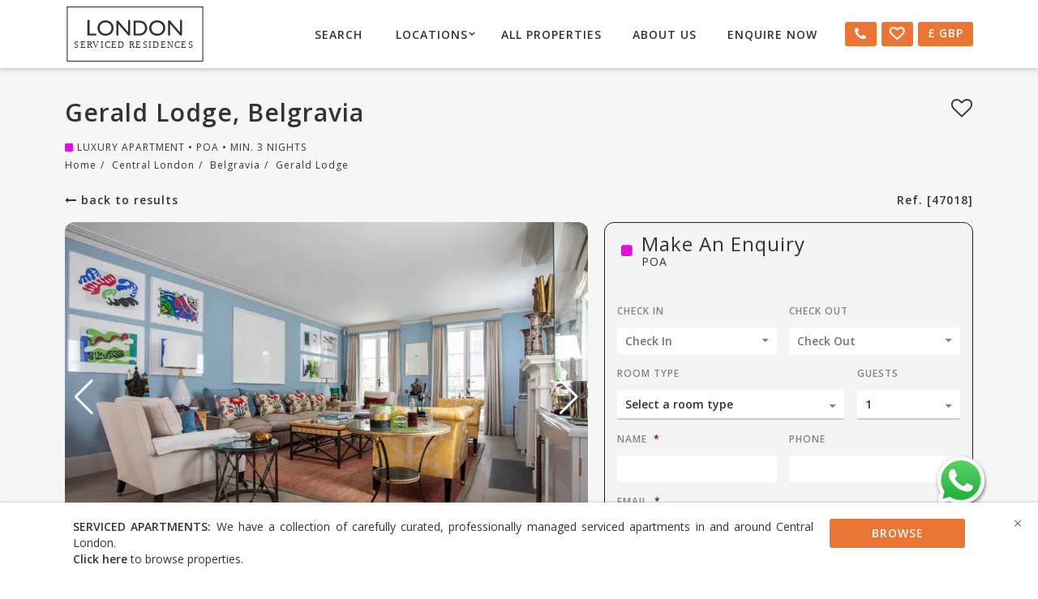

--- FILE ---
content_type: text/html; charset=UTF-8
request_url: https://londonservicedresidences.com/property/gerald-lodge/
body_size: 33007
content:

<!doctype html>
<html lang="en-GB">
<head>

	<meta charset="UTF-8">
<script type="text/javascript">
/* <![CDATA[ */
var gform;gform||(document.addEventListener("gform_main_scripts_loaded",function(){gform.scriptsLoaded=!0}),document.addEventListener("gform/theme/scripts_loaded",function(){gform.themeScriptsLoaded=!0}),window.addEventListener("DOMContentLoaded",function(){gform.domLoaded=!0}),gform={domLoaded:!1,scriptsLoaded:!1,themeScriptsLoaded:!1,isFormEditor:()=>"function"==typeof InitializeEditor,callIfLoaded:function(o){return!(!gform.domLoaded||!gform.scriptsLoaded||!gform.themeScriptsLoaded&&!gform.isFormEditor()||(gform.isFormEditor()&&console.warn("The use of gform.initializeOnLoaded() is deprecated in the form editor context and will be removed in Gravity Forms 3.1."),o(),0))},initializeOnLoaded:function(o){gform.callIfLoaded(o)||(document.addEventListener("gform_main_scripts_loaded",()=>{gform.scriptsLoaded=!0,gform.callIfLoaded(o)}),document.addEventListener("gform/theme/scripts_loaded",()=>{gform.themeScriptsLoaded=!0,gform.callIfLoaded(o)}),window.addEventListener("DOMContentLoaded",()=>{gform.domLoaded=!0,gform.callIfLoaded(o)}))},hooks:{action:{},filter:{}},addAction:function(o,r,e,t){gform.addHook("action",o,r,e,t)},addFilter:function(o,r,e,t){gform.addHook("filter",o,r,e,t)},doAction:function(o){gform.doHook("action",o,arguments)},applyFilters:function(o){return gform.doHook("filter",o,arguments)},removeAction:function(o,r){gform.removeHook("action",o,r)},removeFilter:function(o,r,e){gform.removeHook("filter",o,r,e)},addHook:function(o,r,e,t,n){null==gform.hooks[o][r]&&(gform.hooks[o][r]=[]);var d=gform.hooks[o][r];null==n&&(n=r+"_"+d.length),gform.hooks[o][r].push({tag:n,callable:e,priority:t=null==t?10:t})},doHook:function(r,o,e){var t;if(e=Array.prototype.slice.call(e,1),null!=gform.hooks[r][o]&&((o=gform.hooks[r][o]).sort(function(o,r){return o.priority-r.priority}),o.forEach(function(o){"function"!=typeof(t=o.callable)&&(t=window[t]),"action"==r?t.apply(null,e):e[0]=t.apply(null,e)})),"filter"==r)return e[0]},removeHook:function(o,r,t,n){var e;null!=gform.hooks[o][r]&&(e=(e=gform.hooks[o][r]).filter(function(o,r,e){return!!(null!=n&&n!=o.tag||null!=t&&t!=o.priority)}),gform.hooks[o][r]=e)}});
/* ]]> */
</script>

	<meta name="viewport" content="width=device-width, initial-scale=1">
	<link rel="profile" href="https://gmpg.org/xfn/11">

	<meta name='robots' content='index, follow, max-image-preview:large, max-snippet:-1, max-video-preview:-1' />
	<style>img:is([sizes="auto" i], [sizes^="auto," i]) { contain-intrinsic-size: 3000px 1500px }</style>
	
	<!-- This site is optimized with the Yoast SEO plugin v26.0 - https://yoast.com/wordpress/plugins/seo/ -->
	<title>Gerald Lodge - London Serviced Residences</title>
	<link rel="canonical" href="https://londonservicedresidences.com/property/gerald-lodge/" />
	<meta property="og:locale" content="en_GB" />
	<meta property="og:type" content="article" />
	<meta property="og:title" content="Gerald Lodge - London Serviced Residences" />
	<meta property="og:url" content="https://londonservicedresidences.com/property/gerald-lodge/" />
	<meta property="og:site_name" content="London Serviced Residences" />
	<meta name="twitter:card" content="summary_large_image" />
	<script type="application/ld+json" class="yoast-schema-graph">{"@context":"https://schema.org","@graph":[{"@type":"WebPage","@id":"https://londonservicedresidences.com/property/gerald-lodge/","url":"https://londonservicedresidences.com/property/gerald-lodge/","name":"Gerald Lodge - London Serviced Residences","isPartOf":{"@id":"https://londonservicedresidences.com/#website"},"primaryImageOfPage":{"@id":"https://londonservicedresidences.com/property/gerald-lodge/#primaryimage"},"image":{"@id":"https://londonservicedresidences.com/property/gerald-lodge/#primaryimage"},"thumbnailUrl":"https://cdn.londonservicedresidences.com/2024/07/47018_featured_image.jpg","datePublished":"2024-07-02T10:35:41+00:00","breadcrumb":{"@id":"https://londonservicedresidences.com/property/gerald-lodge/#breadcrumb"},"inLanguage":"en-GB","potentialAction":[{"@type":"ReadAction","target":["https://londonservicedresidences.com/property/gerald-lodge/"]}]},{"@type":"ImageObject","inLanguage":"en-GB","@id":"https://londonservicedresidences.com/property/gerald-lodge/#primaryimage","url":"https://cdn.londonservicedresidences.com/2024/07/47018_featured_image.jpg","contentUrl":"https://cdn.londonservicedresidences.com/2024/07/47018_featured_image.jpg","width":645,"height":430},{"@type":"BreadcrumbList","@id":"https://londonservicedresidences.com/property/gerald-lodge/#breadcrumb","itemListElement":[{"@type":"ListItem","position":1,"name":"Home","item":"https://londonservicedresidences.com/"},{"@type":"ListItem","position":2,"name":"Properties","item":"https://londonservicedresidences.com/property/"},{"@type":"ListItem","position":3,"name":"Gerald Lodge"}]},{"@type":"WebSite","@id":"https://londonservicedresidences.com/#website","url":"https://londonservicedresidences.com/","name":"London Serviced Residences","description":"Short Term Home Rentals &amp; Serviced Residences","potentialAction":[{"@type":"SearchAction","target":{"@type":"EntryPoint","urlTemplate":"https://londonservicedresidences.com/?s={search_term_string}"},"query-input":{"@type":"PropertyValueSpecification","valueRequired":true,"valueName":"search_term_string"}}],"inLanguage":"en-GB"}]}</script>
	<!-- / Yoast SEO plugin. -->


<link rel='dns-prefetch' href='//ajax.googleapis.com' />
<link rel='dns-prefetch' href='//use.fontawesome.com' />
<link rel='dns-prefetch' href='//api.mapbox.com' />
<link rel='dns-prefetch' href='//maxcdn.bootstrapcdn.com' />
<link rel='dns-prefetch' href='//fonts.googleapis.com' />
<link rel="alternate" type="application/rss+xml" title="London Serviced Residences &raquo; Feed" href="https://londonservicedresidences.com/feed/" />
<link rel="alternate" type="application/rss+xml" title="London Serviced Residences &raquo; Comments Feed" href="https://londonservicedresidences.com/comments/feed/" />
<script type="text/javascript">
/* <![CDATA[ */
window._wpemojiSettings = {"baseUrl":"https:\/\/s.w.org\/images\/core\/emoji\/16.0.1\/72x72\/","ext":".png","svgUrl":"https:\/\/s.w.org\/images\/core\/emoji\/16.0.1\/svg\/","svgExt":".svg","source":{"concatemoji":"https:\/\/londonservicedresidences.com\/wordpress\/wp-includes\/js\/wp-emoji-release.min.js?ver=6.8.2"}};
/*! This file is auto-generated */
!function(s,n){var o,i,e;function c(e){try{var t={supportTests:e,timestamp:(new Date).valueOf()};sessionStorage.setItem(o,JSON.stringify(t))}catch(e){}}function p(e,t,n){e.clearRect(0,0,e.canvas.width,e.canvas.height),e.fillText(t,0,0);var t=new Uint32Array(e.getImageData(0,0,e.canvas.width,e.canvas.height).data),a=(e.clearRect(0,0,e.canvas.width,e.canvas.height),e.fillText(n,0,0),new Uint32Array(e.getImageData(0,0,e.canvas.width,e.canvas.height).data));return t.every(function(e,t){return e===a[t]})}function u(e,t){e.clearRect(0,0,e.canvas.width,e.canvas.height),e.fillText(t,0,0);for(var n=e.getImageData(16,16,1,1),a=0;a<n.data.length;a++)if(0!==n.data[a])return!1;return!0}function f(e,t,n,a){switch(t){case"flag":return n(e,"\ud83c\udff3\ufe0f\u200d\u26a7\ufe0f","\ud83c\udff3\ufe0f\u200b\u26a7\ufe0f")?!1:!n(e,"\ud83c\udde8\ud83c\uddf6","\ud83c\udde8\u200b\ud83c\uddf6")&&!n(e,"\ud83c\udff4\udb40\udc67\udb40\udc62\udb40\udc65\udb40\udc6e\udb40\udc67\udb40\udc7f","\ud83c\udff4\u200b\udb40\udc67\u200b\udb40\udc62\u200b\udb40\udc65\u200b\udb40\udc6e\u200b\udb40\udc67\u200b\udb40\udc7f");case"emoji":return!a(e,"\ud83e\udedf")}return!1}function g(e,t,n,a){var r="undefined"!=typeof WorkerGlobalScope&&self instanceof WorkerGlobalScope?new OffscreenCanvas(300,150):s.createElement("canvas"),o=r.getContext("2d",{willReadFrequently:!0}),i=(o.textBaseline="top",o.font="600 32px Arial",{});return e.forEach(function(e){i[e]=t(o,e,n,a)}),i}function t(e){var t=s.createElement("script");t.src=e,t.defer=!0,s.head.appendChild(t)}"undefined"!=typeof Promise&&(o="wpEmojiSettingsSupports",i=["flag","emoji"],n.supports={everything:!0,everythingExceptFlag:!0},e=new Promise(function(e){s.addEventListener("DOMContentLoaded",e,{once:!0})}),new Promise(function(t){var n=function(){try{var e=JSON.parse(sessionStorage.getItem(o));if("object"==typeof e&&"number"==typeof e.timestamp&&(new Date).valueOf()<e.timestamp+604800&&"object"==typeof e.supportTests)return e.supportTests}catch(e){}return null}();if(!n){if("undefined"!=typeof Worker&&"undefined"!=typeof OffscreenCanvas&&"undefined"!=typeof URL&&URL.createObjectURL&&"undefined"!=typeof Blob)try{var e="postMessage("+g.toString()+"("+[JSON.stringify(i),f.toString(),p.toString(),u.toString()].join(",")+"));",a=new Blob([e],{type:"text/javascript"}),r=new Worker(URL.createObjectURL(a),{name:"wpTestEmojiSupports"});return void(r.onmessage=function(e){c(n=e.data),r.terminate(),t(n)})}catch(e){}c(n=g(i,f,p,u))}t(n)}).then(function(e){for(var t in e)n.supports[t]=e[t],n.supports.everything=n.supports.everything&&n.supports[t],"flag"!==t&&(n.supports.everythingExceptFlag=n.supports.everythingExceptFlag&&n.supports[t]);n.supports.everythingExceptFlag=n.supports.everythingExceptFlag&&!n.supports.flag,n.DOMReady=!1,n.readyCallback=function(){n.DOMReady=!0}}).then(function(){return e}).then(function(){var e;n.supports.everything||(n.readyCallback(),(e=n.source||{}).concatemoji?t(e.concatemoji):e.wpemoji&&e.twemoji&&(t(e.twemoji),t(e.wpemoji)))}))}((window,document),window._wpemojiSettings);
/* ]]> */
</script>
<style id='wp-emoji-styles-inline-css' type='text/css'>

	img.wp-smiley, img.emoji {
		display: inline !important;
		border: none !important;
		box-shadow: none !important;
		height: 1em !important;
		width: 1em !important;
		margin: 0 0.07em !important;
		vertical-align: -0.1em !important;
		background: none !important;
		padding: 0 !important;
	}
</style>
<link rel='stylesheet' id='wp-block-library-css' href='https://londonservicedresidences.com/wordpress/wp-includes/css/dist/block-library/style.min.css?ver=6.8.2' type='text/css' media='all' />
<style id='classic-theme-styles-inline-css' type='text/css'>
/*! This file is auto-generated */
.wp-block-button__link{color:#fff;background-color:#32373c;border-radius:9999px;box-shadow:none;text-decoration:none;padding:calc(.667em + 2px) calc(1.333em + 2px);font-size:1.125em}.wp-block-file__button{background:#32373c;color:#fff;text-decoration:none}
</style>
<style id='safe-svg-svg-icon-style-inline-css' type='text/css'>
.safe-svg-cover{text-align:center}.safe-svg-cover .safe-svg-inside{display:inline-block;max-width:100%}.safe-svg-cover svg{fill:currentColor;height:100%;max-height:100%;max-width:100%;width:100%}

</style>
<style id='global-styles-inline-css' type='text/css'>
:root{--wp--preset--aspect-ratio--square: 1;--wp--preset--aspect-ratio--4-3: 4/3;--wp--preset--aspect-ratio--3-4: 3/4;--wp--preset--aspect-ratio--3-2: 3/2;--wp--preset--aspect-ratio--2-3: 2/3;--wp--preset--aspect-ratio--16-9: 16/9;--wp--preset--aspect-ratio--9-16: 9/16;--wp--preset--color--black: #000000;--wp--preset--color--cyan-bluish-gray: #abb8c3;--wp--preset--color--white: #ffffff;--wp--preset--color--pale-pink: #f78da7;--wp--preset--color--vivid-red: #cf2e2e;--wp--preset--color--luminous-vivid-orange: #ff6900;--wp--preset--color--luminous-vivid-amber: #fcb900;--wp--preset--color--light-green-cyan: #7bdcb5;--wp--preset--color--vivid-green-cyan: #00d084;--wp--preset--color--pale-cyan-blue: #8ed1fc;--wp--preset--color--vivid-cyan-blue: #0693e3;--wp--preset--color--vivid-purple: #9b51e0;--wp--preset--gradient--vivid-cyan-blue-to-vivid-purple: linear-gradient(135deg,rgba(6,147,227,1) 0%,rgb(155,81,224) 100%);--wp--preset--gradient--light-green-cyan-to-vivid-green-cyan: linear-gradient(135deg,rgb(122,220,180) 0%,rgb(0,208,130) 100%);--wp--preset--gradient--luminous-vivid-amber-to-luminous-vivid-orange: linear-gradient(135deg,rgba(252,185,0,1) 0%,rgba(255,105,0,1) 100%);--wp--preset--gradient--luminous-vivid-orange-to-vivid-red: linear-gradient(135deg,rgba(255,105,0,1) 0%,rgb(207,46,46) 100%);--wp--preset--gradient--very-light-gray-to-cyan-bluish-gray: linear-gradient(135deg,rgb(238,238,238) 0%,rgb(169,184,195) 100%);--wp--preset--gradient--cool-to-warm-spectrum: linear-gradient(135deg,rgb(74,234,220) 0%,rgb(151,120,209) 20%,rgb(207,42,186) 40%,rgb(238,44,130) 60%,rgb(251,105,98) 80%,rgb(254,248,76) 100%);--wp--preset--gradient--blush-light-purple: linear-gradient(135deg,rgb(255,206,236) 0%,rgb(152,150,240) 100%);--wp--preset--gradient--blush-bordeaux: linear-gradient(135deg,rgb(254,205,165) 0%,rgb(254,45,45) 50%,rgb(107,0,62) 100%);--wp--preset--gradient--luminous-dusk: linear-gradient(135deg,rgb(255,203,112) 0%,rgb(199,81,192) 50%,rgb(65,88,208) 100%);--wp--preset--gradient--pale-ocean: linear-gradient(135deg,rgb(255,245,203) 0%,rgb(182,227,212) 50%,rgb(51,167,181) 100%);--wp--preset--gradient--electric-grass: linear-gradient(135deg,rgb(202,248,128) 0%,rgb(113,206,126) 100%);--wp--preset--gradient--midnight: linear-gradient(135deg,rgb(2,3,129) 0%,rgb(40,116,252) 100%);--wp--preset--font-size--small: 13px;--wp--preset--font-size--medium: 20px;--wp--preset--font-size--large: 36px;--wp--preset--font-size--x-large: 42px;--wp--preset--spacing--20: 0.44rem;--wp--preset--spacing--30: 0.67rem;--wp--preset--spacing--40: 1rem;--wp--preset--spacing--50: 1.5rem;--wp--preset--spacing--60: 2.25rem;--wp--preset--spacing--70: 3.38rem;--wp--preset--spacing--80: 5.06rem;--wp--preset--shadow--natural: 6px 6px 9px rgba(0, 0, 0, 0.2);--wp--preset--shadow--deep: 12px 12px 50px rgba(0, 0, 0, 0.4);--wp--preset--shadow--sharp: 6px 6px 0px rgba(0, 0, 0, 0.2);--wp--preset--shadow--outlined: 6px 6px 0px -3px rgba(255, 255, 255, 1), 6px 6px rgba(0, 0, 0, 1);--wp--preset--shadow--crisp: 6px 6px 0px rgba(0, 0, 0, 1);}:where(.is-layout-flex){gap: 0.5em;}:where(.is-layout-grid){gap: 0.5em;}body .is-layout-flex{display: flex;}.is-layout-flex{flex-wrap: wrap;align-items: center;}.is-layout-flex > :is(*, div){margin: 0;}body .is-layout-grid{display: grid;}.is-layout-grid > :is(*, div){margin: 0;}:where(.wp-block-columns.is-layout-flex){gap: 2em;}:where(.wp-block-columns.is-layout-grid){gap: 2em;}:where(.wp-block-post-template.is-layout-flex){gap: 1.25em;}:where(.wp-block-post-template.is-layout-grid){gap: 1.25em;}.has-black-color{color: var(--wp--preset--color--black) !important;}.has-cyan-bluish-gray-color{color: var(--wp--preset--color--cyan-bluish-gray) !important;}.has-white-color{color: var(--wp--preset--color--white) !important;}.has-pale-pink-color{color: var(--wp--preset--color--pale-pink) !important;}.has-vivid-red-color{color: var(--wp--preset--color--vivid-red) !important;}.has-luminous-vivid-orange-color{color: var(--wp--preset--color--luminous-vivid-orange) !important;}.has-luminous-vivid-amber-color{color: var(--wp--preset--color--luminous-vivid-amber) !important;}.has-light-green-cyan-color{color: var(--wp--preset--color--light-green-cyan) !important;}.has-vivid-green-cyan-color{color: var(--wp--preset--color--vivid-green-cyan) !important;}.has-pale-cyan-blue-color{color: var(--wp--preset--color--pale-cyan-blue) !important;}.has-vivid-cyan-blue-color{color: var(--wp--preset--color--vivid-cyan-blue) !important;}.has-vivid-purple-color{color: var(--wp--preset--color--vivid-purple) !important;}.has-black-background-color{background-color: var(--wp--preset--color--black) !important;}.has-cyan-bluish-gray-background-color{background-color: var(--wp--preset--color--cyan-bluish-gray) !important;}.has-white-background-color{background-color: var(--wp--preset--color--white) !important;}.has-pale-pink-background-color{background-color: var(--wp--preset--color--pale-pink) !important;}.has-vivid-red-background-color{background-color: var(--wp--preset--color--vivid-red) !important;}.has-luminous-vivid-orange-background-color{background-color: var(--wp--preset--color--luminous-vivid-orange) !important;}.has-luminous-vivid-amber-background-color{background-color: var(--wp--preset--color--luminous-vivid-amber) !important;}.has-light-green-cyan-background-color{background-color: var(--wp--preset--color--light-green-cyan) !important;}.has-vivid-green-cyan-background-color{background-color: var(--wp--preset--color--vivid-green-cyan) !important;}.has-pale-cyan-blue-background-color{background-color: var(--wp--preset--color--pale-cyan-blue) !important;}.has-vivid-cyan-blue-background-color{background-color: var(--wp--preset--color--vivid-cyan-blue) !important;}.has-vivid-purple-background-color{background-color: var(--wp--preset--color--vivid-purple) !important;}.has-black-border-color{border-color: var(--wp--preset--color--black) !important;}.has-cyan-bluish-gray-border-color{border-color: var(--wp--preset--color--cyan-bluish-gray) !important;}.has-white-border-color{border-color: var(--wp--preset--color--white) !important;}.has-pale-pink-border-color{border-color: var(--wp--preset--color--pale-pink) !important;}.has-vivid-red-border-color{border-color: var(--wp--preset--color--vivid-red) !important;}.has-luminous-vivid-orange-border-color{border-color: var(--wp--preset--color--luminous-vivid-orange) !important;}.has-luminous-vivid-amber-border-color{border-color: var(--wp--preset--color--luminous-vivid-amber) !important;}.has-light-green-cyan-border-color{border-color: var(--wp--preset--color--light-green-cyan) !important;}.has-vivid-green-cyan-border-color{border-color: var(--wp--preset--color--vivid-green-cyan) !important;}.has-pale-cyan-blue-border-color{border-color: var(--wp--preset--color--pale-cyan-blue) !important;}.has-vivid-cyan-blue-border-color{border-color: var(--wp--preset--color--vivid-cyan-blue) !important;}.has-vivid-purple-border-color{border-color: var(--wp--preset--color--vivid-purple) !important;}.has-vivid-cyan-blue-to-vivid-purple-gradient-background{background: var(--wp--preset--gradient--vivid-cyan-blue-to-vivid-purple) !important;}.has-light-green-cyan-to-vivid-green-cyan-gradient-background{background: var(--wp--preset--gradient--light-green-cyan-to-vivid-green-cyan) !important;}.has-luminous-vivid-amber-to-luminous-vivid-orange-gradient-background{background: var(--wp--preset--gradient--luminous-vivid-amber-to-luminous-vivid-orange) !important;}.has-luminous-vivid-orange-to-vivid-red-gradient-background{background: var(--wp--preset--gradient--luminous-vivid-orange-to-vivid-red) !important;}.has-very-light-gray-to-cyan-bluish-gray-gradient-background{background: var(--wp--preset--gradient--very-light-gray-to-cyan-bluish-gray) !important;}.has-cool-to-warm-spectrum-gradient-background{background: var(--wp--preset--gradient--cool-to-warm-spectrum) !important;}.has-blush-light-purple-gradient-background{background: var(--wp--preset--gradient--blush-light-purple) !important;}.has-blush-bordeaux-gradient-background{background: var(--wp--preset--gradient--blush-bordeaux) !important;}.has-luminous-dusk-gradient-background{background: var(--wp--preset--gradient--luminous-dusk) !important;}.has-pale-ocean-gradient-background{background: var(--wp--preset--gradient--pale-ocean) !important;}.has-electric-grass-gradient-background{background: var(--wp--preset--gradient--electric-grass) !important;}.has-midnight-gradient-background{background: var(--wp--preset--gradient--midnight) !important;}.has-small-font-size{font-size: var(--wp--preset--font-size--small) !important;}.has-medium-font-size{font-size: var(--wp--preset--font-size--medium) !important;}.has-large-font-size{font-size: var(--wp--preset--font-size--large) !important;}.has-x-large-font-size{font-size: var(--wp--preset--font-size--x-large) !important;}
:where(.wp-block-post-template.is-layout-flex){gap: 1.25em;}:where(.wp-block-post-template.is-layout-grid){gap: 1.25em;}
:where(.wp-block-columns.is-layout-flex){gap: 2em;}:where(.wp-block-columns.is-layout-grid){gap: 2em;}
:root :where(.wp-block-pullquote){font-size: 1.5em;line-height: 1.6;}
</style>
<link rel='stylesheet' id='serviced-living-group-font-awesome-css' href='https://maxcdn.bootstrapcdn.com/font-awesome/4.7.0/css/font-awesome.min.css?ver=6.8.2' type='text/css' media='all' />
<link rel='stylesheet' id='serviced-living-group-font-css' href='https://fonts.googleapis.com/css?family=Open+Sans%3A400%2C600&#038;ver=6.8.2' type='text/css' media='all' />
<link rel='stylesheet' id='serviced-living-group-bootstrap-css' href='https://londonservicedresidences.com/wp-content/themes/serviced-living-group/css/bootstrap.min.css?ver=6.8.2' type='text/css' media='all' />
<link rel='stylesheet' id='serviced-living-group-reset-css' href='https://londonservicedresidences.com/wp-content/themes/serviced-living-group/css/reset.css?ver=6.8.2' type='text/css' media='all' />
<link rel='stylesheet' id='serviced-living-group-select2-bootstrap-css' href='https://londonservicedresidences.com/wp-content/themes/serviced-living-group/css/select2-bootstrap.min.css?ver=6.8.2' type='text/css' media='all' />
<link rel='stylesheet' id='serviced-living-group-select2-css' href='https://londonservicedresidences.com/wp-content/themes/serviced-living-group/css/select2.min.css?ver=6.8.2' type='text/css' media='all' />
<link rel='stylesheet' id='swiper-style-css' href='https://londonservicedresidences.com/wp-content/themes/serviced-living-group/css/swiper-bundle.min.css?ver=6.8.2' type='text/css' media='all' />
<link rel='stylesheet' id='mapbox-style-css' href='https://api.mapbox.com/mapbox-gl-js/v2.3.1/mapbox-gl.css?ver=2.3.1' type='text/css' media='' />
<link rel='stylesheet' id='serviced-living-group-style-css' href='https://londonservicedresidences.com/wp-content/themes/serviced-living-group/css/style.css?ver=6.8.2' type='text/css' media='all' />
<link rel='stylesheet' id='serviced-living-group-custom-style-css' href='https://londonservicedresidences.com/wp-content/themes/serviced-living-group/css/custom-styles.css?ver=6.8.2' type='text/css' media='all' />
<script type="text/javascript" src="https://londonservicedresidences.com/wp-content/plugins/lsa-currency-converter/js/js.cookie.js?ver=6.8.2" id="lsa-cookie-js-js"></script>
<script type="text/javascript" src="https://ajax.googleapis.com/ajax/libs/jquery/3.5.1/jquery.min.js" id="jquery-js"></script>
<script type="text/javascript" src="https://londonservicedresidences.com/wp-content/plugins/lsa-currency-converter/js/lsa-currency-converter.js?ver=6.8.2" id="lsa-currency-js-js"></script>
<script type="text/javascript" src="https://londonservicedresidences.com/wp-content/plugins/lsa-property-favourites/js/js.cookie.js?ver=6.8.2" id="lsa-favourites-cookie-js-js"></script>
<script type="text/javascript" id="lsa-favourites-js-js-extra">
/* <![CDATA[ */
var lsaPropertyFavouritesData = {"cookieKey":"lsa-favourites"};
/* ]]> */
</script>
<script type="text/javascript" src="https://londonservicedresidences.com/wp-content/plugins/lsa-property-favourites/js/lsa-property-favourites.js?ver=6.8.2" id="lsa-favourites-js-js"></script>
<script type="text/javascript" src="https://londonservicedresidences.com/wp-content/themes/serviced-living-group/js/select2.min.js?ver=6.8.2" id="script-select2-js"></script>
<script type="text/javascript" src="https://api.mapbox.com/mapbox-gl-js/v2.3.1/mapbox-gl.js?ver=2.3.1" id="script-mapbox-js"></script>
<script type="text/javascript" src="https://londonservicedresidences.com/wp-content/themes/serviced-living-group/js/swiper-bundle.min.js?ver=6.8.2" id="script-swiper-js"></script>
<link rel="https://api.w.org/" href="https://londonservicedresidences.com/wp-json/" /><link rel="EditURI" type="application/rsd+xml" title="RSD" href="https://londonservicedresidences.com/wordpress/xmlrpc.php?rsd" />
<meta name="generator" content="WordPress 6.8.2" />
<link rel='shortlink' href='https://londonservicedresidences.com/?p=47018' />
<link rel="alternate" title="oEmbed (JSON)" type="application/json+oembed" href="https://londonservicedresidences.com/wp-json/oembed/1.0/embed?url=https%3A%2F%2Flondonservicedresidences.com%2Fproperty%2Fgerald-lodge%2F" />
<link rel="alternate" title="oEmbed (XML)" type="text/xml+oembed" href="https://londonservicedresidences.com/wp-json/oembed/1.0/embed?url=https%3A%2F%2Flondonservicedresidences.com%2Fproperty%2Fgerald-lodge%2F&#038;format=xml" />
	<!-- Google Tag Manager -->
<script>(function(w,d,s,l,i){w[l]=w[l]||[];w[l].push({'gtm.start':
new Date().getTime(),event:'gtm.js'});var f=d.getElementsByTagName(s)[0],
j=d.createElement(s),dl=l!='dataLayer'?'&l='+l:'';j.async=true;j.src=
'https://www.googletagmanager.com/gtm.js?id='+i+dl;f.parentNode.insertBefore(j,f);
})(window,document,'script','dataLayer','GTM-NHQ2SDV');</script>
<!-- End Google Tag Manager --></head>

<body class="wp-singular property-template-default single single-property postid-47018 wp-theme-serviced-living-group">
	<!-- Google Tag Manager (noscript) -->
<noscript><iframe src="https://www.googletagmanager.com/ns.html?id=GTM-NHQ2SDV"
height="0" width="0" style="display:none;visibility:hidden"></iframe></noscript>
<!-- End Google Tag Manager (noscript) -->
<div id="page" class="site">

	<div class="wrapper">
	<div class="menu-mobile visible-xs visible-sm">
					<div class="menu">
						<ul><li id="menu-item-1026" class="search modal-open menu-item menu-item-type-custom menu-item-object-custom menu-item-1026"><a href="#">Search</a></li>
<li id="menu-item-35991" class="menu-item menu-item-type-post_type menu-item-object-page menu-item-has-children menu-item-35991"><a href="https://londonservicedresidences.com/locations/">Locations</a>
<ul class="sub-menu">
	<li id="menu-item-35992" class="menu-item menu-item-type-post_type menu-item-object-page menu-item-35992"><a href="https://londonservicedresidences.com/locations/central-london/">Central London</a></li>
	<li id="menu-item-35994" class="menu-item menu-item-type-post_type menu-item-object-page menu-item-35994"><a href="https://londonservicedresidences.com/locations/north-london/">North London</a></li>
	<li id="menu-item-35993" class="menu-item menu-item-type-post_type menu-item-object-page menu-item-35993"><a href="https://londonservicedresidences.com/locations/east-london/">East London</a></li>
	<li id="menu-item-35995" class="menu-item menu-item-type-post_type menu-item-object-page menu-item-35995"><a href="https://londonservicedresidences.com/locations/south-london/">South London</a></li>
	<li id="menu-item-35996" class="menu-item menu-item-type-post_type menu-item-object-page menu-item-35996"><a href="https://londonservicedresidences.com/locations/west-london/">West London</a></li>
</ul>
</li>
<li id="menu-item-40793" class="menu-item menu-item-type-post_type menu-item-object-page menu-item-40793"><a href="https://londonservicedresidences.com/all-properties/">All Properties</a></li>
<li id="menu-item-35989" class="menu-item menu-item-type-post_type menu-item-object-page menu-item-35989"><a href="https://londonservicedresidences.com/about-us/">About Us</a></li>
<li id="menu-item-35990" class="menu-item menu-item-type-post_type menu-item-object-page menu-item-35990"><a href="https://londonservicedresidences.com/enquire-now/">Enquire Now</a></li>
</ul>					</div>
					<div class="boxes">
						<div class="number-box box">
							<div class="title">
								<i class="icon-icon_phone"></i>
							</div>
							<div class="content">
								<div class="number"><a href="tel:+44(0)2080040007">+44 (0)208 004 0007</a></div>
							</div>
						</div>
												<div class="shortlist-box box">
							<div class="title">
								<a href="/shortlist/"><i class="star js-navbar-favourite-star "></i></a>
							</div>
							<div class="content">
								<div class="number">You have <span class="js-favourite-count">0</span> saved <span class="js-favourite-text">properties</span></div>
							</div>
						</div>
																		<div class="currency-box box">
							<div class="title"><a href="#" class="currency  modal-open"><span>£</span><span>GBP</span></a></div>
						</div>
											</div>
				</div>

	<header class="header nav-down nav-shadow pdp-sticky sticky" id="header">
		<div class="container">
			<div class="flex clear">
				<div class="logo">
					<a href="/">
						<img src="https://cdn.londonservicedresidences.com/2026/01/london_serviced_residences.svg" alt="" class="normal">
						<img src="https://cdn.londonservicedresidences.com/2026/01/inv_london_serviced_residences.svg" alt="" class="inv">
					</a>
				</div>
				<div class="menu-toggle-box visible-sm visible-xs">
					<div class="menu-toggle">
							<span class="line first"></span>
							<span class="line second"></span>
							<span class="line third"></span>
					</div>
				</div>
				<div class="menu-back hidden-xs hidden-sm">
					<div class="menu">
					<ul><li class="search modal-open menu-item menu-item-type-custom menu-item-object-custom menu-item-1026"><a href="#">Search</a></li>
<li class="menu-item menu-item-type-post_type menu-item-object-page menu-item-has-children menu-item-35991"><a href="https://londonservicedresidences.com/locations/">Locations</a>
<ul class="sub-menu">
	<li class="menu-item menu-item-type-post_type menu-item-object-page menu-item-35992"><a href="https://londonservicedresidences.com/locations/central-london/">Central London</a></li>
	<li class="menu-item menu-item-type-post_type menu-item-object-page menu-item-35994"><a href="https://londonservicedresidences.com/locations/north-london/">North London</a></li>
	<li class="menu-item menu-item-type-post_type menu-item-object-page menu-item-35993"><a href="https://londonservicedresidences.com/locations/east-london/">East London</a></li>
	<li class="menu-item menu-item-type-post_type menu-item-object-page menu-item-35995"><a href="https://londonservicedresidences.com/locations/south-london/">South London</a></li>
	<li class="menu-item menu-item-type-post_type menu-item-object-page menu-item-35996"><a href="https://londonservicedresidences.com/locations/west-london/">West London</a></li>
</ul>
</li>
<li class="menu-item menu-item-type-post_type menu-item-object-page menu-item-40793"><a href="https://londonservicedresidences.com/all-properties/">All Properties</a></li>
<li class="menu-item menu-item-type-post_type menu-item-object-page menu-item-35989"><a href="https://londonservicedresidences.com/about-us/">About Us</a></li>
<li class="menu-item menu-item-type-post_type menu-item-object-page menu-item-35990"><a href="https://londonservicedresidences.com/enquire-now/">Enquire Now</a></li>
</ul>					</div>
					<div class="boxes">
						<div class="number-box box">
							<div class="title">
								<i class="icon-icon_phone"></i>
							</div>
							<div class="content">
								<div class="number"><a href="tel:+44(0)2080040007">+44(0)208 004 0007</a></div>
							</div>
						</div>
												<div class="shortlist-box box">
							<div class="title">
								<a href="/shortlist/"><i class="star js-navbar-favourite-star "></i></a>
							</div>
							<div class="content">
								<div class="number">You have <span class="js-favourite-count">0</span> saved <span class="js-favourite-text">properties</span></div>
							</div>
						</div>
																		<div class="currency-box box">
							<div class="title"><a href="#" class="currency  modal-open"><span>£</span><span>GBP</span></a></div>
						</div>
											</div>
				</div>
			</div>
		</div>

	</header>

				<style>
				.site{
					background:#F6F6F6;
				}
				.container h1{
					color:#333;
					font-weight:600;

				}
			</style>
						<section class="content about">
			<div class="block banner" style="background:transparent; height: 220px;">
			<div class="page-title">
			<div class="container">
			<div class="maintitle" style="display:flex; align-items:flex-start; justify-content:space-between">
				<h1>
					Gerald Lodge, Belgravia 
				</h1>
					 
						<i class="star js-favourite" style="display:flex; position:unset; color:#333;" data-property-id="47018"></i>
									</div>
					<div class="plp_subtitle"><i class="fa fa-square luxury" aria-hidden="true"></i> Luxury Apartment
					 •  
					POA 
					 • 
					Min. 3 Nights			   </div>
				
  <div class="breadcrumbs pdp_breadcrumb">
    <span class="home link"><a href="/">Home</a></span><span class="separator">/</span>
        <span class="home link"><a href="https://londonservicedresidences.com/locations/central-london/">Central London</a></span><span class="separator">/</span>
              <span class="home link"><a href="https://londonservicedresidences.com/property/gerald-lodge/">Belgravia</a></span><span class="separator">/</span>
            <span class="home link"><a href="https://londonservicedresidences.com/property/gerald-lodge/">Gerald Lodge</a></span>

  </div>

  
			</div>
		</div>
	</div>
	

          <div class="container no-top">
      	<div class="row">
        <div class="property_heading">
        <a href="javascript:history.back()"><i class="fa fa-long-arrow-left" aria-hidden="true"></i> back to results</a>
        <div style="float:right;">Ref. [47018]</div>
      </div>
		<div class="col-sm-8  col-md-7">

      

      <div class="swiper-container">

<div class="swiper-wrapper property-gallery">

                    <div class="swiper-slide galleryobject">
                                                  <a href="https://ik.imagekit.io/gyfrqkz8m6w/lsr/tr:n-property_slider/2022-05-31-17-48-38-399615-GER100-TAKE-01_69_of_922-Edit.jpg" class="group1">
            <span class="galleryitem">
                            <img data-src="https://ik.imagekit.io/gyfrqkz8m6w/lsr/tr:n-property_slider/2022-05-31-17-48-38-399615-GER100-TAKE-01_69_of_922-Edit.jpg" width="645" height="430" class="swiper-lazy border-r">
                          </span>
            </a>
                                      <div class="swiper-lazy-preloader"></div>
           </div>
                                <div class="swiper-slide galleryobject">
                                                  <a href="https://ik.imagekit.io/gyfrqkz8m6w/lsr/tr:n-property_slider/2022-05-31-17-48-53-226249-GER100-TAKE-01_419_of_922-Edit.jpg" class="group1">
            <span class="galleryitem">
                            <img data-src="https://ik.imagekit.io/gyfrqkz8m6w/lsr/tr:n-property_slider/2022-05-31-17-48-53-226249-GER100-TAKE-01_419_of_922-Edit.jpg" width="645" height="430" class="swiper-lazy border-r">
                          </span>
            </a>
                                      <div class="swiper-lazy-preloader"></div>
           </div>
                                <div class="swiper-slide galleryobject">
                                                  <a href="https://ik.imagekit.io/gyfrqkz8m6w/lsr/tr:n-property_slider/2022-05-31-17-48-11-841428-GER100-TAKE-01_413_of_922-Edit.jpg" class="group1">
            <span class="galleryitem">
                            <img data-src="https://ik.imagekit.io/gyfrqkz8m6w/lsr/tr:n-property_slider/2022-05-31-17-48-11-841428-GER100-TAKE-01_413_of_922-Edit.jpg" width="645" height="430" class="swiper-lazy border-r">
                          </span>
            </a>
                                      <div class="swiper-lazy-preloader"></div>
           </div>
                                <div class="swiper-slide galleryobject">
                                                  <a href="https://ik.imagekit.io/gyfrqkz8m6w/lsr/tr:n-property_slider/2022-05-31-17-48-35-218688-GER100-TAKE-01_337_of_922-Edit.jpg" class="group1">
            <span class="galleryitem">
                            <img data-src="https://ik.imagekit.io/gyfrqkz8m6w/lsr/tr:n-property_slider/2022-05-31-17-48-35-218688-GER100-TAKE-01_337_of_922-Edit.jpg" width="645" height="430" class="swiper-lazy border-r">
                          </span>
            </a>
                                      <div class="swiper-lazy-preloader"></div>
           </div>
                                <div class="swiper-slide galleryobject">
                                                  <a href="https://ik.imagekit.io/gyfrqkz8m6w/lsr/tr:n-property_slider/2022-05-31-17-48-00-653060-GER100-TAKE-01_235_of_922-Edit.jpg" class="group1">
            <span class="galleryitem">
                            <img data-src="https://ik.imagekit.io/gyfrqkz8m6w/lsr/tr:n-property_slider/2022-05-31-17-48-00-653060-GER100-TAKE-01_235_of_922-Edit.jpg" width="645" height="430" class="swiper-lazy border-r">
                          </span>
            </a>
                                      <div class="swiper-lazy-preloader"></div>
           </div>
                                <div class="swiper-slide galleryobject">
                                                  <a href="https://ik.imagekit.io/gyfrqkz8m6w/lsr/tr:n-property_slider/2022-05-31-17-45-13-039326-GER100-TAKE-01_128_of_922-Edit.jpg" class="group1">
            <span class="galleryitem">
                            <img data-src="https://ik.imagekit.io/gyfrqkz8m6w/lsr/tr:n-property_slider/2022-05-31-17-45-13-039326-GER100-TAKE-01_128_of_922-Edit.jpg" width="645" height="430" class="swiper-lazy border-r">
                          </span>
            </a>
                                      <div class="swiper-lazy-preloader"></div>
           </div>
                                <div class="swiper-slide galleryobject">
                                                  <a href="https://ik.imagekit.io/gyfrqkz8m6w/lsr/tr:n-property_slider/2022-05-31-17-47-11-480372-GER100-TAKE-01_63_of_922-Edit.jpg" class="group1">
            <span class="galleryitem">
                            <img data-src="https://ik.imagekit.io/gyfrqkz8m6w/lsr/tr:n-property_slider/2022-05-31-17-47-11-480372-GER100-TAKE-01_63_of_922-Edit.jpg" width="645" height="430" class="swiper-lazy border-r">
                          </span>
            </a>
                                      <div class="swiper-lazy-preloader"></div>
           </div>
                                <div class="swiper-slide galleryobject">
                                                  <a href="https://ik.imagekit.io/gyfrqkz8m6w/lsr/tr:n-property_slider/2022-05-31-17-48-55-612773-GER100-TAKE-01_770_of_922-Edit.jpg" class="group1">
            <span class="galleryitem">
                            <img data-src="https://ik.imagekit.io/gyfrqkz8m6w/lsr/tr:n-property_slider/2022-05-31-17-48-55-612773-GER100-TAKE-01_770_of_922-Edit.jpg" width="645" height="430" class="swiper-lazy border-r">
                          </span>
            </a>
                                      <div class="swiper-lazy-preloader"></div>
           </div>
                                <div class="swiper-slide galleryobject">
                                                  <a href="https://ik.imagekit.io/gyfrqkz8m6w/lsr/tr:n-property_slider/2022-05-31-17-48-43-812718-GER100-TAKE-01_714_of_922-Edit.jpg" class="group1">
            <span class="galleryitem">
                            <img data-src="https://ik.imagekit.io/gyfrqkz8m6w/lsr/tr:n-property_slider/2022-05-31-17-48-43-812718-GER100-TAKE-01_714_of_922-Edit.jpg" width="645" height="430" class="swiper-lazy border-r">
                          </span>
            </a>
                                      <div class="swiper-lazy-preloader"></div>
           </div>
                                <div class="swiper-slide galleryobject">
                                                  <a href="https://ik.imagekit.io/gyfrqkz8m6w/lsr/tr:n-property_slider/2022-05-31-17-48-19-440262-GER100-TAKE-01_449_of_922-Edit.jpg" class="group1">
            <span class="galleryitem">
                            <img data-src="https://ik.imagekit.io/gyfrqkz8m6w/lsr/tr:n-property_slider/2022-05-31-17-48-19-440262-GER100-TAKE-01_449_of_922-Edit.jpg" width="645" height="430" class="swiper-lazy border-r">
                          </span>
            </a>
                                      <div class="swiper-lazy-preloader"></div>
           </div>
                                <div class="swiper-slide galleryobject">
                                                  <a href="https://ik.imagekit.io/gyfrqkz8m6w/lsr/tr:n-property_slider/2022-05-31-17-47-04-168657-GER100-TAKE-01_114_of_922.jpg" class="group1">
            <span class="galleryitem">
                            <img data-src="https://ik.imagekit.io/gyfrqkz8m6w/lsr/tr:n-property_slider/2022-05-31-17-47-04-168657-GER100-TAKE-01_114_of_922.jpg" width="645" height="430" class="swiper-lazy border-r">
                          </span>
            </a>
                                      <div class="swiper-lazy-preloader"></div>
           </div>
                                <div class="swiper-slide galleryobject">
                                                  <a href="https://ik.imagekit.io/gyfrqkz8m6w/lsr/tr:n-property_slider/2022-05-31-17-48-35-625627-GER100-TAKE-01_887_of_922.jpg" class="group1">
            <span class="galleryitem">
                            <img data-src="https://ik.imagekit.io/gyfrqkz8m6w/lsr/tr:n-property_slider/2022-05-31-17-48-35-625627-GER100-TAKE-01_887_of_922.jpg" width="645" height="430" class="swiper-lazy border-r">
                          </span>
            </a>
                                      <div class="swiper-lazy-preloader"></div>
           </div>
                                <div class="swiper-slide galleryobject">
                                                  <a href="https://ik.imagekit.io/gyfrqkz8m6w/lsr/tr:n-property_slider/2022-05-31-17-46-11-158315-GER100-TAKE-01_869_of_922.jpg" class="group1">
            <span class="galleryitem">
                            <img data-src="https://ik.imagekit.io/gyfrqkz8m6w/lsr/tr:n-property_slider/2022-05-31-17-46-11-158315-GER100-TAKE-01_869_of_922.jpg" width="645" height="430" class="swiper-lazy border-r">
                          </span>
            </a>
                                      <div class="swiper-lazy-preloader"></div>
           </div>
                                <div class="swiper-slide galleryobject">
                                                  <a href="https://ik.imagekit.io/gyfrqkz8m6w/lsr/tr:n-property_slider/2022-05-31-17-48-37-939435-GER100-TAKE-01_272_of_922-Edit.jpg" class="group1">
            <span class="galleryitem">
                            <img data-src="https://ik.imagekit.io/gyfrqkz8m6w/lsr/tr:n-property_slider/2022-05-31-17-48-37-939435-GER100-TAKE-01_272_of_922-Edit.jpg" width="645" height="430" class="swiper-lazy border-r">
                          </span>
            </a>
                                      <div class="swiper-lazy-preloader"></div>
           </div>
                                <div class="swiper-slide galleryobject">
                                                  <a href="https://ik.imagekit.io/gyfrqkz8m6w/lsr/tr:n-property_slider/2022-05-31-17-48-00-782119-GER100-TAKE-01_355_of_922.jpg" class="group1">
            <span class="galleryitem">
                            <img data-src="https://ik.imagekit.io/gyfrqkz8m6w/lsr/tr:n-property_slider/2022-05-31-17-48-00-782119-GER100-TAKE-01_355_of_922.jpg" width="645" height="430" class="swiper-lazy border-r">
                          </span>
            </a>
                                      <div class="swiper-lazy-preloader"></div>
           </div>
                                <div class="swiper-slide galleryobject">
                                                  <a href="https://ik.imagekit.io/gyfrqkz8m6w/lsr/tr:n-property_slider/2022-05-31-17-46-46-369038-GER100-TAKE-01_29_of_922.jpg" class="group1">
            <span class="galleryitem">
                            <img data-src="https://ik.imagekit.io/gyfrqkz8m6w/lsr/tr:n-property_slider/2022-05-31-17-46-46-369038-GER100-TAKE-01_29_of_922.jpg" width="645" height="430" class="swiper-lazy border-r">
                          </span>
            </a>
                                      <div class="swiper-lazy-preloader"></div>
           </div>
                                <div class="swiper-slide galleryobject">
                                                  <a href="https://ik.imagekit.io/gyfrqkz8m6w/lsr/tr:n-property_slider/2022-05-31-17-48-39-591591-GER100-TAKE-01_491_of_922.jpg" class="group1">
            <span class="galleryitem">
                            <img data-src="https://ik.imagekit.io/gyfrqkz8m6w/lsr/tr:n-property_slider/2022-05-31-17-48-39-591591-GER100-TAKE-01_491_of_922.jpg" width="645" height="430" class="swiper-lazy border-r">
                          </span>
            </a>
                                      <div class="swiper-lazy-preloader"></div>
           </div>
                                <div class="swiper-slide galleryobject">
                                                  <a href="https://ik.imagekit.io/gyfrqkz8m6w/lsr/tr:n-property_slider/2022-05-31-17-48-57-241338-GER100-TAKE-01_486_of_922.jpg" class="group1">
            <span class="galleryitem">
                            <img data-src="https://ik.imagekit.io/gyfrqkz8m6w/lsr/tr:n-property_slider/2022-05-31-17-48-57-241338-GER100-TAKE-01_486_of_922.jpg" width="645" height="430" class="swiper-lazy border-r">
                          </span>
            </a>
                                      <div class="swiper-lazy-preloader"></div>
           </div>
                                <div class="swiper-slide galleryobject">
                                                  <a href="https://ik.imagekit.io/gyfrqkz8m6w/lsr/tr:n-property_slider/2022-05-31-17-48-53-617008-GER100-TAKE-01_483_of_922.jpg" class="group1">
            <span class="galleryitem">
                            <img data-src="https://ik.imagekit.io/gyfrqkz8m6w/lsr/tr:n-property_slider/2022-05-31-17-48-53-617008-GER100-TAKE-01_483_of_922.jpg" width="645" height="430" class="swiper-lazy border-r">
                          </span>
            </a>
                                      <div class="swiper-lazy-preloader"></div>
           </div>
                                <div class="swiper-slide galleryobject">
                                                  <a href="https://ik.imagekit.io/gyfrqkz8m6w/lsr/tr:n-property_slider/2022-05-31-17-48-22-602231-GER100-TAKE-01_409_of_922-Edit.jpg" class="group1">
            <span class="galleryitem">
                            <img data-src="https://ik.imagekit.io/gyfrqkz8m6w/lsr/tr:n-property_slider/2022-05-31-17-48-22-602231-GER100-TAKE-01_409_of_922-Edit.jpg" width="645" height="430" class="swiper-lazy border-r">
                          </span>
            </a>
                                      <div class="swiper-lazy-preloader"></div>
           </div>
                                <div class="swiper-slide galleryobject">
                                                  <a href="https://ik.imagekit.io/gyfrqkz8m6w/lsr/tr:n-property_slider/2022-05-31-17-48-56-989509-GER100-TAKE-01_307_of_922-Edit.jpg" class="group1">
            <span class="galleryitem">
                            <img data-src="https://ik.imagekit.io/gyfrqkz8m6w/lsr/tr:n-property_slider/2022-05-31-17-48-56-989509-GER100-TAKE-01_307_of_922-Edit.jpg" width="645" height="430" class="swiper-lazy border-r">
                          </span>
            </a>
                                      <div class="swiper-lazy-preloader"></div>
           </div>
                                <div class="swiper-slide galleryobject">
                                                  <a href="https://ik.imagekit.io/gyfrqkz8m6w/lsr/tr:n-property_slider/2022-05-31-17-46-58-825575-GER100-TAKE-01_395_of_922-Edit-2.jpg" class="group1">
            <span class="galleryitem">
                            <img data-src="https://ik.imagekit.io/gyfrqkz8m6w/lsr/tr:n-property_slider/2022-05-31-17-46-58-825575-GER100-TAKE-01_395_of_922-Edit-2.jpg" width="645" height="430" class="swiper-lazy border-r">
                          </span>
            </a>
                                      <div class="swiper-lazy-preloader"></div>
           </div>
                                <div class="swiper-slide galleryobject">
                                                  <a href="https://ik.imagekit.io/gyfrqkz8m6w/lsr/tr:n-property_slider/2022-05-31-17-47-25-609717-GER100-TAKE-01_639_of_922.jpg" class="group1">
            <span class="galleryitem">
                            <img data-src="https://ik.imagekit.io/gyfrqkz8m6w/lsr/tr:n-property_slider/2022-05-31-17-47-25-609717-GER100-TAKE-01_639_of_922.jpg" width="645" height="430" class="swiper-lazy border-r">
                          </span>
            </a>
                                      <div class="swiper-lazy-preloader"></div>
           </div>
                                <div class="swiper-slide galleryobject">
                                                  <a href="https://ik.imagekit.io/gyfrqkz8m6w/lsr/tr:n-property_slider/2022-05-31-17-48-44-291018-GER100-TAKE-01_890_of_922-Edit.jpg" class="group1">
            <span class="galleryitem">
                            <img data-src="https://ik.imagekit.io/gyfrqkz8m6w/lsr/tr:n-property_slider/2022-05-31-17-48-44-291018-GER100-TAKE-01_890_of_922-Edit.jpg" width="645" height="430" class="swiper-lazy border-r">
                          </span>
            </a>
                                      <div class="swiper-lazy-preloader"></div>
           </div>
                                <div class="swiper-slide galleryobject">
                                                  <a href="https://ik.imagekit.io/gyfrqkz8m6w/lsr/tr:n-property_slider/2022-05-31-17-48-55-970518-GER100-TAKE-01_296_of_922-Edit.jpg" class="group1">
            <span class="galleryitem">
                            <img data-src="https://ik.imagekit.io/gyfrqkz8m6w/lsr/tr:n-property_slider/2022-05-31-17-48-55-970518-GER100-TAKE-01_296_of_922-Edit.jpg" width="645" height="430" class="swiper-lazy border-r">
                          </span>
            </a>
                                      <div class="swiper-lazy-preloader"></div>
           </div>
                                <div class="swiper-slide galleryobject">
                                                  <a href="https://ik.imagekit.io/gyfrqkz8m6w/lsr/tr:n-property_slider/2022-05-31-17-45-05-652035-GER100-TAKE-01_191_of_922.jpg" class="group1">
            <span class="galleryitem">
                            <img data-src="https://ik.imagekit.io/gyfrqkz8m6w/lsr/tr:n-property_slider/2022-05-31-17-45-05-652035-GER100-TAKE-01_191_of_922.jpg" width="645" height="430" class="swiper-lazy border-r">
                          </span>
            </a>
                                      <div class="swiper-lazy-preloader"></div>
           </div>
                                <div class="swiper-slide galleryobject">
                                                  <a href="https://ik.imagekit.io/gyfrqkz8m6w/lsr/tr:n-property_slider/2022-05-31-17-47-13-489863-GER100-TAKE-01_53_of_922-Edit.jpg" class="group1">
            <span class="galleryitem">
                            <img data-src="https://ik.imagekit.io/gyfrqkz8m6w/lsr/tr:n-property_slider/2022-05-31-17-47-13-489863-GER100-TAKE-01_53_of_922-Edit.jpg" width="645" height="430" class="swiper-lazy border-r">
                          </span>
            </a>
                                      <div class="swiper-lazy-preloader"></div>
           </div>
                                <div class="swiper-slide galleryobject">
                                                  <a href="https://ik.imagekit.io/gyfrqkz8m6w/lsr/tr:n-property_slider/2022-05-31-17-46-20-471700-GER100-TAKE-01_870_of_922-Edit.jpg" class="group1">
            <span class="galleryitem">
                            <img data-src="https://ik.imagekit.io/gyfrqkz8m6w/lsr/tr:n-property_slider/2022-05-31-17-46-20-471700-GER100-TAKE-01_870_of_922-Edit.jpg" width="645" height="430" class="swiper-lazy border-r">
                          </span>
            </a>
                                      <div class="swiper-lazy-preloader"></div>
           </div>
                                <div class="swiper-slide galleryobject">
                                                  <a href="https://ik.imagekit.io/gyfrqkz8m6w/lsr/tr:n-property_slider/2022-05-31-17-47-13-310290-GER100-TAKE-01_172_of_922.jpg" class="group1">
            <span class="galleryitem">
                            <img data-src="https://ik.imagekit.io/gyfrqkz8m6w/lsr/tr:n-property_slider/2022-05-31-17-47-13-310290-GER100-TAKE-01_172_of_922.jpg" width="645" height="430" class="swiper-lazy border-r">
                          </span>
            </a>
                                      <div class="swiper-lazy-preloader"></div>
           </div>
                                <div class="swiper-slide galleryobject">
                                                  <a href="https://ik.imagekit.io/gyfrqkz8m6w/lsr/tr:n-property_slider/2022-05-31-17-48-16-807631-GER100-TAKE-01_585_of_922-Edit.jpg" class="group1">
            <span class="galleryitem">
                            <img data-src="https://ik.imagekit.io/gyfrqkz8m6w/lsr/tr:n-property_slider/2022-05-31-17-48-16-807631-GER100-TAKE-01_585_of_922-Edit.jpg" width="645" height="430" class="swiper-lazy border-r">
                          </span>
            </a>
                                      <div class="swiper-lazy-preloader"></div>
           </div>
                                <div class="swiper-slide galleryobject">
                                                  <a href="https://ik.imagekit.io/gyfrqkz8m6w/lsr/tr:n-property_slider/2022-05-31-17-44-31-986437-GER100-TAKE-01_437_of_922-Edit.jpg" class="group1">
            <span class="galleryitem">
                            <img data-src="https://ik.imagekit.io/gyfrqkz8m6w/lsr/tr:n-property_slider/2022-05-31-17-44-31-986437-GER100-TAKE-01_437_of_922-Edit.jpg" width="645" height="430" class="swiper-lazy border-r">
                          </span>
            </a>
                                      <div class="swiper-lazy-preloader"></div>
           </div>
                                <div class="swiper-slide galleryobject">
                                                  <a href="https://ik.imagekit.io/gyfrqkz8m6w/lsr/tr:n-property_slider/2022-05-31-17-48-51-228510-GER100-TAKE-01_131_of_922-Edit.jpg" class="group1">
            <span class="galleryitem">
                            <img data-src="https://ik.imagekit.io/gyfrqkz8m6w/lsr/tr:n-property_slider/2022-05-31-17-48-51-228510-GER100-TAKE-01_131_of_922-Edit.jpg" width="645" height="430" class="swiper-lazy border-r">
                          </span>
            </a>
                                      <div class="swiper-lazy-preloader"></div>
           </div>
                                <div class="swiper-slide galleryobject">
                                                  <a href="https://ik.imagekit.io/gyfrqkz8m6w/lsr/tr:n-property_slider/2022-05-31-17-45-56-126282-GER100-TAKE-01_287_of_922.jpg" class="group1">
            <span class="galleryitem">
                            <img data-src="https://ik.imagekit.io/gyfrqkz8m6w/lsr/tr:n-property_slider/2022-05-31-17-45-56-126282-GER100-TAKE-01_287_of_922.jpg" width="645" height="430" class="swiper-lazy border-r">
                          </span>
            </a>
                                      <div class="swiper-lazy-preloader"></div>
           </div>
                                <div class="swiper-slide galleryobject">
                                                  <a href="https://ik.imagekit.io/gyfrqkz8m6w/lsr/tr:n-property_slider/2022-05-31-17-48-50-956501-GER100-TAKE-01_303_of_922-Edit.jpg" class="group1">
            <span class="galleryitem">
                            <img data-src="https://ik.imagekit.io/gyfrqkz8m6w/lsr/tr:n-property_slider/2022-05-31-17-48-50-956501-GER100-TAKE-01_303_of_922-Edit.jpg" width="645" height="430" class="swiper-lazy border-r">
                          </span>
            </a>
                                      <div class="swiper-lazy-preloader"></div>
           </div>
                                <div class="swiper-slide galleryobject">
                                                  <a href="https://ik.imagekit.io/gyfrqkz8m6w/lsr/tr:n-property_slider/2022-05-31-17-43-52-835743-GER100-TAKE-01_63_of_922-Edit-2.jpg" class="group1">
            <span class="galleryitem">
                            <img data-src="https://ik.imagekit.io/gyfrqkz8m6w/lsr/tr:n-property_slider/2022-05-31-17-43-52-835743-GER100-TAKE-01_63_of_922-Edit-2.jpg" width="645" height="430" class="swiper-lazy border-r">
                          </span>
            </a>
                                      <div class="swiper-lazy-preloader"></div>
           </div>
                                <div class="swiper-slide galleryobject">
                                                  <a href="https://ik.imagekit.io/gyfrqkz8m6w/lsr/tr:n-property_slider/2022-05-31-17-45-38-466077-GER100-TAKE-01_2_of_922.jpg" class="group1">
            <span class="galleryitem">
                            <img data-src="https://ik.imagekit.io/gyfrqkz8m6w/lsr/tr:n-property_slider/2022-05-31-17-45-38-466077-GER100-TAKE-01_2_of_922.jpg" width="645" height="430" class="swiper-lazy border-r">
                          </span>
            </a>
                                      <div class="swiper-lazy-preloader"></div>
           </div>
                                <div class="swiper-slide galleryobject">
                                                  <a href="https://ik.imagekit.io/gyfrqkz8m6w/lsr/tr:n-property_slider/2022-05-31-17-47-08-809689-GER100-TAKE-01_246_of_922-Edit.jpg" class="group1">
            <span class="galleryitem">
                            <img data-src="https://ik.imagekit.io/gyfrqkz8m6w/lsr/tr:n-property_slider/2022-05-31-17-47-08-809689-GER100-TAKE-01_246_of_922-Edit.jpg" width="645" height="430" class="swiper-lazy border-r">
                          </span>
            </a>
                                      <div class="swiper-lazy-preloader"></div>
           </div>
                                <div class="swiper-slide galleryobject">
                                                  <a href="https://ik.imagekit.io/gyfrqkz8m6w/lsr/tr:n-property_slider/2022-05-31-17-48-37-138210-GER100-TAKE-01_752_of_922.jpg" class="group1">
            <span class="galleryitem">
                            <img data-src="https://ik.imagekit.io/gyfrqkz8m6w/lsr/tr:n-property_slider/2022-05-31-17-48-37-138210-GER100-TAKE-01_752_of_922.jpg" width="645" height="430" class="swiper-lazy border-r">
                          </span>
            </a>
                                      <div class="swiper-lazy-preloader"></div>
           </div>
                                <div class="swiper-slide galleryobject">
                                                  <a href="https://ik.imagekit.io/gyfrqkz8m6w/lsr/tr:n-property_slider/2022-05-31-17-48-50-100388-GER100-TAKE-01_395_of_922-Edit.jpg" class="group1">
            <span class="galleryitem">
                            <img data-src="https://ik.imagekit.io/gyfrqkz8m6w/lsr/tr:n-property_slider/2022-05-31-17-48-50-100388-GER100-TAKE-01_395_of_922-Edit.jpg" width="645" height="430" class="swiper-lazy border-r">
                          </span>
            </a>
                                      <div class="swiper-lazy-preloader"></div>
           </div>
                                <div class="swiper-slide galleryobject">
                                                  <a href="https://ik.imagekit.io/gyfrqkz8m6w/lsr/tr:n-property_slider/2022-05-31-17-42-55-541857-GER100-TAKE-01_437_of_922-Edit-2.jpg" class="group1">
            <span class="galleryitem">
                            <img data-src="https://ik.imagekit.io/gyfrqkz8m6w/lsr/tr:n-property_slider/2022-05-31-17-42-55-541857-GER100-TAKE-01_437_of_922-Edit-2.jpg" width="645" height="430" class="swiper-lazy border-r">
                          </span>
            </a>
                                      <div class="swiper-lazy-preloader"></div>
           </div>
                                <div class="swiper-slide galleryobject">
                                                  <a href="https://ik.imagekit.io/gyfrqkz8m6w/lsr/tr:n-property_slider/2022-05-31-17-45-20-359306-GER100-TAKE-01_6_of_922-Edit.jpg" class="group1">
            <span class="galleryitem">
                            <img data-src="https://ik.imagekit.io/gyfrqkz8m6w/lsr/tr:n-property_slider/2022-05-31-17-45-20-359306-GER100-TAKE-01_6_of_922-Edit.jpg" width="645" height="430" class="swiper-lazy border-r">
                          </span>
            </a>
                                      <div class="swiper-lazy-preloader"></div>
           </div>
                                <div class="swiper-slide galleryobject">
                                                  <a href="https://ik.imagekit.io/gyfrqkz8m6w/lsr/tr:n-property_slider/2022-05-31-17-47-51-556401-GER100-TAKE-01_396_of_922-Edit.jpg" class="group1">
            <span class="galleryitem">
                            <img data-src="https://ik.imagekit.io/gyfrqkz8m6w/lsr/tr:n-property_slider/2022-05-31-17-47-51-556401-GER100-TAKE-01_396_of_922-Edit.jpg" width="645" height="430" class="swiper-lazy border-r">
                          </span>
            </a>
                                      <div class="swiper-lazy-preloader"></div>
           </div>
                                <div class="swiper-slide galleryobject">
                                                  <a href="https://ik.imagekit.io/gyfrqkz8m6w/lsr/tr:n-property_slider/2022-05-31-17-48-48-550839-GER100-TAKE-01_210_of_922-Edit.jpg" class="group1">
            <span class="galleryitem">
                            <img data-src="https://ik.imagekit.io/gyfrqkz8m6w/lsr/tr:n-property_slider/2022-05-31-17-48-48-550839-GER100-TAKE-01_210_of_922-Edit.jpg" width="645" height="430" class="swiper-lazy border-r">
                          </span>
            </a>
                                      <div class="swiper-lazy-preloader"></div>
           </div>
                                <div class="swiper-slide galleryobject">
                                                  <a href="https://ik.imagekit.io/gyfrqkz8m6w/lsr/tr:n-property_slider/2022-05-31-17-45-19-426476-GER100-TAKE-01_413_of_922-Edit-2.jpg" class="group1">
            <span class="galleryitem">
                            <img data-src="https://ik.imagekit.io/gyfrqkz8m6w/lsr/tr:n-property_slider/2022-05-31-17-45-19-426476-GER100-TAKE-01_413_of_922-Edit-2.jpg" width="645" height="430" class="swiper-lazy border-r">
                          </span>
            </a>
                                      <div class="swiper-lazy-preloader"></div>
           </div>
                                <div class="swiper-slide galleryobject">
                                                  <a href="https://ik.imagekit.io/gyfrqkz8m6w/lsr/tr:n-property_slider/2022-05-31-17-47-00-823374-GER100-TAKE-01_24_of_922-Edit.jpg" class="group1">
            <span class="galleryitem">
                            <img data-src="https://ik.imagekit.io/gyfrqkz8m6w/lsr/tr:n-property_slider/2022-05-31-17-47-00-823374-GER100-TAKE-01_24_of_922-Edit.jpg" width="645" height="430" class="swiper-lazy border-r">
                          </span>
            </a>
                                      <div class="swiper-lazy-preloader"></div>
           </div>
                                <div class="swiper-slide galleryobject">
                                                  <a href="https://ik.imagekit.io/gyfrqkz8m6w/lsr/tr:n-property_slider/2022-05-31-17-47-39-101350-GER100-TAKE-01_457_of_922-Edit.jpg" class="group1">
            <span class="galleryitem">
                            <img data-src="https://ik.imagekit.io/gyfrqkz8m6w/lsr/tr:n-property_slider/2022-05-31-17-47-39-101350-GER100-TAKE-01_457_of_922-Edit.jpg" width="645" height="430" class="swiper-lazy border-r">
                          </span>
            </a>
                                      <div class="swiper-lazy-preloader"></div>
           </div>
                                <div class="swiper-slide galleryobject">
                                                  <a href="https://ik.imagekit.io/gyfrqkz8m6w/lsr/tr:n-property_slider/2022-05-31-17-48-36-296401-GER100-TAKE-01_403_of_922-Edit.jpg" class="group1">
            <span class="galleryitem">
                            <img data-src="https://ik.imagekit.io/gyfrqkz8m6w/lsr/tr:n-property_slider/2022-05-31-17-48-36-296401-GER100-TAKE-01_403_of_922-Edit.jpg" width="645" height="430" class="swiper-lazy border-r">
                          </span>
            </a>
                                      <div class="swiper-lazy-preloader"></div>
           </div>
              
</div>
<!-- Add Pagination -->
<div class="swiper-button-next swiper-button-white"></div>
<div class="swiper-button-prev swiper-button-white"></div>
<div class="swiper-pagination swiper-pagination-white"></div>

</div>




					<p class="galleryNotification">Images are for illustration purposes and to be used as a guide only.</p>
					<div class="sep-line"></div>
          

          
<div class="columns-section rowflex sect info">
	
			<p>
			<img src="https://londonservicedresidences.com/wp-content/themes/serviced-living-group/img/svg/icon_people.svg" />
			4			 Guests		</p>
			
			<p>
			<img src="https://londonservicedresidences.com/wp-content/themes/serviced-living-group/img/svg/icon_bed.svg" />
			2			 Bedrooms		</p>
		
			<p>
			<img src="https://londonservicedresidences.com/wp-content/themes/serviced-living-group/img/svg/icon_bath.svg" />
			2			 Bathrooms		</p>
	
</div>

          
          <div class="mobile_pdp_info visible-xs">
            


                                      
            <div class="btn_group">
              <a class="btn mobile_booking" href="/enquire-now/?reason=booking&property_name=Gerald Lodge" class="enquire">ENQUIRE NOW</a>
                            <a class="btn " style="background:#25D366;" href="https://wa.me/447717400875?text=Hello%2C+I+am+interested+Gerald+Lodge+-+_Ref.+%5B47018%5D._+Please+can+you+send+me+more+information." target="_blank" >Chat on WhatsApp</a>
                        </a>
          </div>
        </div>
        
          <div class="sep-line"></div>
			<div class="textwithhead-section sect">
				<h3 class="text-primary">Description</h3>
        <p><p>The delightful two-bedroom Gerald Lodge is just how you would expect an esteemed interior designer’s home to be. Within is a sumptuous blend of traditional architectural features and contemporary colour choices &#8211; every room has been carefully thought out with both style and comfort in mind.</p></p><p><p>An inviting sitting room bathed in sunlight beckons you to sit down and unwind among the overstuffed sofas and plump cushions. French doors from this room open out onto a charming terrace, providing a snug space to sip your morning coffee, or if the sun is shining, enjoy an al fresco lunch together.</p></p><p><p>The entrance level is where you will find the chic marble-clad kitchen and its formal dining space, with room for up to eight guests around the large oak table. On the lower floor is a dedicated fitness room, complete with a television and air conditioning &#8211; perfect for a quick workout before starting the day’s adventures.</p></p><p><p>The bright master bedroom is exceptionally spacious, boasting a super king-sized bed, a dressing room, and an ensuite bathroom. A second bedroom offers a double bed, and also has an ensuite with a shower.</p></p><p><p>Nestled down a quiet mews in Belgravia, this cosy home is a few paces from Elizabeth Street where an abundance of boutique shops and restaurants can be enjoyed &#8211; including the stylish Sicily Restaurant and The Thomas Cubitt Pub with its lovely country pub atmosphere. </p></p><p><p>Planning on exploring further afield? With Victoria tube station just a ten-minute walk away, the rest of the city is yours to enjoy.</p></p>
                <div class="checkinout">
          <ul>
            <li>Check in after 16:00</li>
            <li>Check out before 11:00</li>
          </ul>
        </div>
      
			</div><!-- text-with-head -->

      <div class="sep-line"></div>

			
              <div class="plp_section sect">
        <div class="title text-primary">
            Featured Amenities
          </div>
        <div class="columns-section rowflex ">
          
          <div class="column">
            <ul>
                              <li>Air-conditioning</li>
                              <li>Internet</li>
                          </ul>
          </div>
        </div><!-- columns-section -->
              </div>
    <div class="sep-line"></div>
    
				          <div class="plp_section sect">
          <div class="title text-primary">
							Amenities
						</div>
					<div class="columns-section rowflex">
						
						<div class="column">
							<ul>
																	<li>Shower/Tub Combo</li>
																	<li>Shower</li>
																	<li>Hair Dryer</li>
																	<li>Toaster</li>
																	<li>Kettle</li>
																	<li>Refrigerator</li>
																	<li>Dishwasher</li>
																	<li>Oven</li>
																	<li>Freezer</li>
																	<li>Microwave</li>
																	<li>Ceiling Fans</li>
																	<li>Safe</li>
																	<li>Fitness Room/Home Gym</li>
																	<li>Washer</li>
																	<li>Iron & Ironing Board</li>
																	<li>Satellite or Cable </li>
																	<li>TV</li>
															</ul>
						</div>
                </div>
					</div><!-- columns-section -->
			<div class="sep-line"></div>
			
      <div class="plp_section sect">
<div class="title text-primary">
      Nearest Stations
    </div>
  <div class="columns-section rowflex stations">
    
    <div class="column">
      <ul>
                <li>
                    <div class="mode_icon">
          <img src="https://londonservicedresidences.com/wp-content/plugins/tfl-stations-addon/img/Underground.svg">
          </div>
                  <span>
            Sloane Square (0.28 Miles)
          </span>
        </li>
            <li>
                    <div class="mode_icon">
          <img src="https://londonservicedresidences.com/wp-content/plugins/tfl-stations-addon/img/national_rail.svg">
          </div>
                  <span>
            Victoria (0.32 Miles)
          </span>
        </li>
            <li>
                    <div class="mode_icon">
          <img src="https://londonservicedresidences.com/wp-content/plugins/tfl-stations-addon/img/Underground.svg">
          </div>
                  <span>
            Victoria (0.36 Miles)
          </span>
        </li>
            <li>
                    <div class="mode_icon">
          <img src="https://londonservicedresidences.com/wp-content/plugins/tfl-stations-addon/img/Underground.svg">
          </div>
                  <span>
            Hyde Park Corner (0.57 Miles)
          </span>
        </li>
          </ul>
    </div>
  </div>
          </div>

  <div class="sep-line"></div>

			
        			<div class="sect acc">
  				<div class="acc-title  ">
                          <span>HOME TRUTHS</span>
              				</div>
  				<div class="acc-content mob terms_and_conditions">
            					<ul>
<li>
<p>This home accepts babies but does not accept toddlers or children.</p>
</li>
<li>
<p>This home only has air-conditioning in the bedrooms and the gym. Between June and September, we&#8217;ll place fans in each bedroom. Please let us know if you&#8217;d like fans outside the summer period.   </p>
</li>
<li>
<p>This home is spread over four floors with no internal elevator.   </p>
</li>
<li>
<p>The fireplace in this home is ornamental.</p>
</li>
<li>
<p>The homeowner&#8217;s gardener will visit on Wednesdays between 9 am &#8211; 10 am. She has a key and will let herself in.</p>
</li>
</ul>
                      				</div><!-- acc-content -->
  			</div>

  			<div class="sep-line"></div>
      
        			<div class="sect acc">
  				<div class="acc-title  ">
  					<span>BOOKING TERMS & CONDITIONS</span>
  				</div>
  				<div class="acc-content mob">
  					<p>
    <b>Cancellation.</b> Provided you book more than 7 days before the start of your stay, you can cancel your booking within 24 hours and we’ll provide a full refund.
  </p>
<p>
    <b>Check-in and check-out.</b> We’ll meet you at the home at your convenience any time after 4PM on your arrival date, and our standard check-out time is 11AM. Early check-in and late<br />
      check-out can be arranged in advance, subject to availability and a charge.
  </p>
<p>
    <b>Lead guest.</b> The lead guest must be at least 25 years of age.
  </p>
<p>
    <b>I.D. check and card authorisation.</b> When you arrive we’ll check the lead guest’s I.D. and secure a £1,000 hold on a credit or debit card which will be released once we confirm no damage<br />
      was caused during your stay.
  </p>
<p>
    <b>Smoking.</b> Guests are not permitted to smoke inside any onefinestay home.
  </p>
<p>
    <b>Cleaning.</b> We carefully clean and prepare each home before you arrive and after you depart, and for stays longer than seven days we provide a complimentary weekly Housekeeping service.<br />
      More frequent Housekeeping visits can be arranged on request, subject to availability and a charge.
  </p>
<p>
    <b>Payment.</b> We accept Visa, Mastercard and American Express, and bank transfers for stays with at least 7 days’ notice.
  </p>
  				</div><!-- acc-content -->
  			</div>

  			<div class="sep-line"></div>
      
    			<div class="sect map" >
                      <div id='mapboxMap' class="single_property" style="height: 400px; width:100%;"></div>
      <script>
      mapboxgl.accessToken = 'pk.eyJ1IjoibG9uZG9uc2VydmljZWRhcGFydG1lbnRzIiwiYSI6ImNrMzh4c2F6YzAxYmczbWttaWV5eXMxaGEifQ.8Q4Gj_ZtdAL9GLmhGG9w8w';
      var map = new mapboxgl.Map({
      container: 'mapboxMap',
      style: 'mapbox://styles/mapbox/streets-v11?optimize=true',
      center: [-0.151096 , 51.4948], // starting position [lng, lat]
      zoom: 16,
      });
      map.scrollZoom.disable();
  		map.addControl(new mapboxgl.NavigationControl({
  			showCompass: false
  		}));
  		map.touchPitch.enable();
      var marker = new mapboxgl.Marker()
      .setLngLat([-0.151096 , 51.4948])
      .addTo(map);
      </script>
      </div>


      			<div class="sep-line"></div>
      			<div class=" acc directions ">
      					<div class="acc-title sect  ">
      						<span>SEARCH DIRECTIONS TO / FROM</span>
      					</div>
      					<div class="acc-content mob ">
      						<h3>Directions</h3>

      						<div class="input">
      							<p>Enter a postcode, street name or point of interest into the box below to see the distance / directions to that place from this apartment.</p>

      					  	<div class="mapbox-search">
      					  		<form onsubmit="getGeocode()">
      					  			<input type="text" id="query" placeholder="Postcode..."/>
      					  			<label id="method-driving-label" onclick="highlightLabel('driving')" for="method-driving" class="mapbox-direct-radio selected">Driving</label>
      					  			<input type="radio" name="method" id="method-driving" checked>
      					  			<label id="method-cycling-label" onclick="highlightLabel('cycling')" for="method-cycling" class="mapbox-direct-radio">Cycling</label>
      					  			<input type="radio" name="method" id="method-cycling">
      					  			<label id="method-walking-label" onclick="highlightLabel('walking')" for="method-walking" class="mapbox-direct-radio">Walking</label>
      					  			<input type="radio" name="method" id="method-walking">
      					  			<input type="submit"/>
      					  		</form>
      					  	</div>

      					  	<br>

      					  	<div class="mapbox-directions-container">

      						    <div id='mapbox-directions' data-lat="51.4948" data-lon="-0.151096" ></div>
      						    <div id="instructions"></div>
      					  	</div>



      						</div>
      					</div>

      			</div>

			
			<div style="height:51px;"></div>
		</div>
				<div class="col-md-5 hidden-xs">
  <div class="sidebar  propertysingle-sidebar">
    <div class="nights">
      <div class="pricepernight">
          <i class="fa fa-square luxury" aria-hidden="true"></i>
        <div>
          <h3>Make An Enquiry</h3>
          <p class="tagline">
            POA          </p>
        </div>
    </div>

      
                <div class='gf_browser_chrome gform_wrapper gform_legacy_markup_wrapper gform-theme--no-framework calendar_wrapper' data-form-theme='legacy' data-form-index='0' id='gform_wrapper_12' ><div id='gf_12' class='gform_anchor' tabindex='-1'></div><form method='post' enctype='multipart/form-data' target='gform_ajax_frame_12' id='gform_12' class='calendar' action='/property/gerald-lodge/#gf_12' data-formid='12' novalidate>
                        <div class='gform-body gform_body'><ul id='gform_fields_12' class='gform_fields top_label form_sublabel_below description_below validation_below'><li id="field_12_13" class="gfield gfield--type-honeypot gform_validation_container field_sublabel_below gfield--has-description field_description_below field_validation_below gfield_visibility_visible"  ><label class='gfield_label gform-field-label' for='input_12_13'>URL</label><div class='ginput_container'><input name='input_13' id='input_12_13' type='text' value='' autocomplete='new-password'/></div><div class='gfield_description' id='gfield_description_12_13'>This field is for validation purposes and should be left unchanged.</div></li><li id="field_12_12" class="gfield gfield--type-text gfield--input-type-adminonly_hidden field_admin_only field_sublabel_below gfield--no-description field_description_below field_validation_below gfield_visibility_administrative"  ><input name='input_12' id='input_12_12' class='gform_hidden' type='hidden' value='Gerald Lodge'/></li><li id="field_12_2" class="gfield gfield--type-date gfield--input-type-datepicker gfield--datepicker-no-icon field-date-from modalfrom from roinput field_sublabel_below gfield--no-description field_description_below field_validation_below gfield_visibility_visible"  ><label class='gfield_label gform-field-label' for='input_12_2'>Check In</label><div class='ginput_container ginput_container_date'>
                            <input name='input_2' id='input_12_2' type='text' value='' class='datepicker gform-datepicker dmy datepicker_no_icon gdatepicker-no-icon'   placeholder='Check In' aria-describedby="input_12_2_date_format" aria-invalid="false" />
                            <span id='input_12_2_date_format' class='screen-reader-text'>DD slash MM slash YYYY</span>
                        </div>
                        <input type='hidden' id='gforms_calendar_icon_input_12_2' class='gform_hidden' value='https://londonservicedresidences.com/wp-content/plugins/gravityforms/images/datepicker/datepicker.svg'/></li><li id="field_12_3" class="gfield gfield--type-date gfield--input-type-datepicker gfield--datepicker-no-icon field-date-to modalto to roinput field_sublabel_below gfield--no-description field_description_below field_validation_below gfield_visibility_visible"  ><label class='gfield_label gform-field-label' for='input_12_3'>Check Out</label><div class='ginput_container ginput_container_date'>
                            <input name='input_3' id='input_12_3' type='text' value='' class='datepicker gform-datepicker dmy datepicker_no_icon gdatepicker-no-icon'   placeholder='Check Out' aria-describedby="input_12_3_date_format" aria-invalid="false" />
                            <span id='input_12_3_date_format' class='screen-reader-text'>DD slash MM slash YYYY</span>
                        </div>
                        <input type='hidden' id='gforms_calendar_icon_input_12_3' class='gform_hidden' value='https://londonservicedresidences.com/wp-content/plugins/gravityforms/images/datepicker/datepicker.svg'/></li><li id="field_12_9" class="gfield gfield--type-select populate-posts field_sublabel_below gfield--no-description field_description_below field_validation_below gfield_visibility_visible"  ><label class='gfield_label gform-field-label' for='input_12_9'>Room Type</label><div class='ginput_container ginput_container_select'><select name='input_9' id='input_12_9' class='medium gfield_select'     aria-invalid="false" ><option value='' selected='selected' class='gf_placeholder'>Select a room type</option><option value='' ></option></select></div></li><li id="field_12_10" class="gfield gfield--type-select field_sublabel_below gfield--no-description field_description_below field_validation_below gfield_visibility_visible"  ><label class='gfield_label gform-field-label' for='input_12_10'>Guests</label><div class='ginput_container ginput_container_select'><select name='input_10' id='input_12_10' class='medium gfield_select'     aria-invalid="false" ><option value='1' >1</option><option value='2' >2</option><option value='3' >3</option><option value='4' >4</option><option value='5' >5</option><option value='6' >6</option><option value='7' >7</option><option value='8' >8</option><option value='9+' >9+</option></select></div></li><li id="field_12_6" class="gfield gfield--type-text gfield_contains_required field_sublabel_below gfield--no-description field_description_below field_validation_below gfield_visibility_visible"  ><label class='gfield_label gform-field-label' for='input_12_6'>Name<span class="gfield_required"><span class="gfield_required gfield_required_asterisk">*</span></span></label><div class='ginput_container ginput_container_text'><input name='input_6' id='input_12_6' type='text' value='' class='medium'     aria-required="true" aria-invalid="false"   /></div></li><li id="field_12_11" class="gfield gfield--type-text field_sublabel_below gfield--no-description field_description_below field_validation_below gfield_visibility_visible"  ><label class='gfield_label gform-field-label' for='input_12_11'>Phone</label><div class='ginput_container ginput_container_text'><input name='input_11' id='input_12_11' type='text' value='' class='medium'      aria-invalid="false"   /></div></li><li id="field_12_8" class="gfield gfield--type-email gfield_contains_required field_sublabel_below gfield--no-description field_description_below field_validation_below gfield_visibility_visible"  ><label class='gfield_label gform-field-label' for='input_12_8'>Email<span class="gfield_required"><span class="gfield_required gfield_required_asterisk">*</span></span></label><div class='ginput_container ginput_container_email'>
                            <input name='input_8' id='input_12_8' type='email' value='' class='medium'    aria-required="true" aria-invalid="false"  />
                        </div></li></ul></div>
        <div class='gform-footer gform_footer top_label'> <input type='submit' id='gform_submit_button_12' class='gform_button button' onclick='gform.submission.handleButtonClick(this);' data-submission-type='submit' value='Submit Enquiry'  /> <input type='hidden' name='gform_ajax' value='form_id=12&amp;title=&amp;description=&amp;tabindex=0&amp;theme=legacy&amp;hash=93d7dc7c523fe5c74a0cd31acb1ae1fb' />
            <input type='hidden' class='gform_hidden' name='gform_submission_method' data-js='gform_submission_method_12' value='iframe' />
            <input type='hidden' class='gform_hidden' name='gform_theme' data-js='gform_theme_12' id='gform_theme_12' value='legacy' />
            <input type='hidden' class='gform_hidden' name='gform_style_settings' data-js='gform_style_settings_12' id='gform_style_settings_12' value='' />
            <input type='hidden' class='gform_hidden' name='is_submit_12' value='1' />
            <input type='hidden' class='gform_hidden' name='gform_submit' value='12' />
            
            <input type='hidden' class='gform_hidden' name='gform_unique_id' value='' />
            <input type='hidden' class='gform_hidden' name='state_12' value='WyJbXSIsIjQwMWJkNzk3ODI5Njg5Y2VjZGFkMDY1YjE4ODJhNmRjIl0=' />
            <input type='hidden' autocomplete='off' class='gform_hidden' name='gform_target_page_number_12' id='gform_target_page_number_12' value='0' />
            <input type='hidden' autocomplete='off' class='gform_hidden' name='gform_source_page_number_12' id='gform_source_page_number_12' value='1' />
            <input type='hidden' name='gform_field_values' value='property_name=Gerald+Lodge' />
            
        </div>
                        <p style="display: none !important;" class="akismet-fields-container" data-prefix="ak_"><label>&#916;<textarea name="ak_hp_textarea" cols="45" rows="8" maxlength="100"></textarea></label><input type="hidden" id="ak_js_1" name="ak_js" value="164"/><script>document.getElementById( "ak_js_1" ).setAttribute( "value", ( new Date() ).getTime() );</script></p></form>
                        </div>
		                <iframe style='display:none;width:0px;height:0px;' src='about:blank' name='gform_ajax_frame_12' id='gform_ajax_frame_12' title='This iframe contains the logic required to handle Ajax powered Gravity Forms.'></iframe>
		                <script type="text/javascript">
/* <![CDATA[ */
 gform.initializeOnLoaded( function() {gformInitSpinner( 12, 'https://londonservicedresidences.com/wp-content/plugins/gravityforms/images/spinner.svg', true );jQuery('#gform_ajax_frame_12').on('load',function(){var contents = jQuery(this).contents().find('*').html();var is_postback = contents.indexOf('GF_AJAX_POSTBACK') >= 0;if(!is_postback){return;}var form_content = jQuery(this).contents().find('#gform_wrapper_12');var is_confirmation = jQuery(this).contents().find('#gform_confirmation_wrapper_12').length > 0;var is_redirect = contents.indexOf('gformRedirect(){') >= 0;var is_form = form_content.length > 0 && ! is_redirect && ! is_confirmation;var mt = parseInt(jQuery('html').css('margin-top'), 10) + parseInt(jQuery('body').css('margin-top'), 10) + 100;if(is_form){jQuery('#gform_wrapper_12').html(form_content.html());if(form_content.hasClass('gform_validation_error')){jQuery('#gform_wrapper_12').addClass('gform_validation_error');} else {jQuery('#gform_wrapper_12').removeClass('gform_validation_error');}setTimeout( function() { /* delay the scroll by 50 milliseconds to fix a bug in chrome */ jQuery(document).scrollTop(jQuery('#gform_wrapper_12').offset().top - mt); }, 50 );if(window['gformInitDatepicker']) {gformInitDatepicker();}if(window['gformInitPriceFields']) {gformInitPriceFields();}var current_page = jQuery('#gform_source_page_number_12').val();gformInitSpinner( 12, 'https://londonservicedresidences.com/wp-content/plugins/gravityforms/images/spinner.svg', true );jQuery(document).trigger('gform_page_loaded', [12, current_page]);window['gf_submitting_12'] = false;}else if(!is_redirect){var confirmation_content = jQuery(this).contents().find('.GF_AJAX_POSTBACK').html();if(!confirmation_content){confirmation_content = contents;}jQuery('#gform_wrapper_12').replaceWith(confirmation_content);jQuery(document).scrollTop(jQuery('#gf_12').offset().top - mt);jQuery(document).trigger('gform_confirmation_loaded', [12]);window['gf_submitting_12'] = false;wp.a11y.speak(jQuery('#gform_confirmation_message_12').text());}else{jQuery('#gform_12').append(contents);if(window['gformRedirect']) {gformRedirect();}}jQuery(document).trigger("gform_pre_post_render", [{ formId: "12", currentPage: "current_page", abort: function() { this.preventDefault(); } }]);        if (event && event.defaultPrevented) {                return;        }        const gformWrapperDiv = document.getElementById( "gform_wrapper_12" );        if ( gformWrapperDiv ) {            const visibilitySpan = document.createElement( "span" );            visibilitySpan.id = "gform_visibility_test_12";            gformWrapperDiv.insertAdjacentElement( "afterend", visibilitySpan );        }        const visibilityTestDiv = document.getElementById( "gform_visibility_test_12" );        let postRenderFired = false;        function triggerPostRender() {            if ( postRenderFired ) {                return;            }            postRenderFired = true;            gform.core.triggerPostRenderEvents( 12, current_page );            if ( visibilityTestDiv ) {                visibilityTestDiv.parentNode.removeChild( visibilityTestDiv );            }        }        function debounce( func, wait, immediate ) {            var timeout;            return function() {                var context = this, args = arguments;                var later = function() {                    timeout = null;                    if ( !immediate ) func.apply( context, args );                };                var callNow = immediate && !timeout;                clearTimeout( timeout );                timeout = setTimeout( later, wait );                if ( callNow ) func.apply( context, args );            };        }        const debouncedTriggerPostRender = debounce( function() {            triggerPostRender();        }, 200 );        if ( visibilityTestDiv && visibilityTestDiv.offsetParent === null ) {            const observer = new MutationObserver( ( mutations ) => {                mutations.forEach( ( mutation ) => {                    if ( mutation.type === 'attributes' && visibilityTestDiv.offsetParent !== null ) {                        debouncedTriggerPostRender();                        observer.disconnect();                    }                });            });            observer.observe( document.body, {                attributes: true,                childList: false,                subtree: true,                attributeFilter: [ 'style', 'class' ],            });        } else {            triggerPostRender();        }    } );} ); 
/* ]]> */
</script>
            <style>
        .sidebar .nights .subtotal{ bottom: 165px;}
        .sidebar .calendar {padding-bottom: 5px;}
      </style>
            <div class="whatsappPdp-container">
        <a class="whatsappPdp-button" href="https://wa.me/447717400875?text=Hello%2C+I+am+interested+Gerald+Lodge+-+_Ref.+%5B47018%5D._+Please+can+you+send+me+more+information." target="_blank" >
          Chat on WhatsApp
        </a>
      </div>
            
      <div class="subtotal">

        <div class="line2">
          <span class="desc">
            Min. 3 Nights          </span>
        </div>

      </div>
    
      <p class="copyright">
        * Rates are shown as a guide and may vary.

        Prices quoted are inclusive of VAT      </p>
    </div>

  </div>
</div>

<script type="text/javascript">

  jQuery(document).ready(function ($) {

    setTimeout(function () {
      sidebarCal.on('setDate', setLimits)

    }, 100)
  })
  ;(function onAfterDepsLoaded () {
    if (typeof initCalendar === 'undefined') {
      setTimeout(onAfterDepsLoaded, 100)
      return
    }

    var $dateFrom = jQuery('.field-date-from')
    var $dateTo = jQuery('.field-date-to')
    var $cal = jQuery('<div class="modal-cal cal" id="cal-search" style="display: none;"></div>')

    $cal.insertAfter($dateTo)
    $dateFrom.addClass('dates')
    $dateTo.addClass('dates')

    initCalendar({
      fromElem: $dateFrom.find('input'),
      toElem: $dateTo.find('input'),
      containerElem: $cal.parents('.gform_body'),
      calendarSelector: '#cal-search',
      positionClass: 'pos-right'
    })
  })()
</script>
  </div><!-- row -->
</div><!-- container -->
    

<!-- cookies? -->
	
      <div class="notificationBar visible">
      <div class="container">
        <div class="notificationClose"><i class="icon-icon_cross"></i></div>
        <div class="text text col-md-10 col-sm-12">
          <p><b>SERVICED APARTMENTS:</b> We have a collection of carefully curated, professionally managed serviced apartments in and around Central London. <br /><a href="https://londonservicedapartments.co.uk/"><b>Click here</b> to browse properties</a>.</p>
        </div>
        <div class="text text col-md-2 col-sm-12">
          <a href="https://londonservicedapartments.co.uk/" class="btn fill back-blue" >BROWSE</a>
        </div>
      </div>
    </div>
    
	<footer class="footer" id="footer">
		<div class="container">
			<div class="row">

				<div class="col-md-3 footer-column hidden-sm hidden-xs">
					<div class="logo">
						<a href="/">
							<img src="https://cdn.londonservicedresidences.com/2026/01/london_serviced_residences.svg" alt="">
						</a>
					</div>
					<div class="call">
						<a href="tel:+44(0)2080040007">+44 (0)208 004 0007</a>
					</div>
				</div>

				<div class="col-md-3 footer-column ">
					<div class="acc mob-acc">
						<div class="acc-title">
							BROWSE
						</div>
						<div class="acc-content mob">
							<ul><li id="menu-item-35997" class="menu-item menu-item-type-post_type menu-item-object-page menu-item-35997"><a href="https://londonservicedresidences.com/faqs/">FAQ’s</a></li>
<li id="menu-item-35998" class="menu-item menu-item-type-post_type menu-item-object-page menu-item-35998"><a href="https://londonservicedresidences.com/short-term-lets-in-london/">Short Term Lets in London</a></li>
<li id="menu-item-35999" class="menu-item menu-item-type-post_type menu-item-object-page menu-item-35999"><a href="https://londonservicedresidences.com/serviced-apartments/">Serviced Residences, Apartments and Apart Hotels in London</a></li>
</ul>						</div>
					</div>
				</div>

				<div class="col-md-3 footer-column ">
					<div class="acc mob-acc">
						<div class="acc-title">
							DISCOVER
						</div>
						<div class="acc-content mob">
							<ul><li id="menu-item-36000" class="menu-item menu-item-type-post_type menu-item-object-page menu-item-36000"><a href="https://londonservicedresidences.com/associates-charities/">Associations &#038; Charities</a></li>
<li id="menu-item-36001" class="menu-item menu-item-type-post_type menu-item-object-page menu-item-36001"><a href="https://londonservicedresidences.com/partners/">Partners</a></li>
<li id="menu-item-36003" class="menu-item menu-item-type-post_type menu-item-object-page menu-item-36003"><a href="https://londonservicedresidences.com/terms-conditions/">Terms &#038; Conditions</a></li>
<li id="menu-item-36002" class="menu-item menu-item-type-post_type menu-item-object-page menu-item-privacy-policy menu-item-36002"><a rel="privacy-policy" href="https://londonservicedresidences.com/privacy-policy/">Privacy Policy</a></li>
</ul>						</div>
					</div>
				</div>

				<div class="col-md-3 footer-column ">
					<div class="acc mob-acc">
						<div class="acc-title">
							CONNECT
						</div>
						<div class="acc-content mob">
							<ul>
								<li><a href="#" class="subscribe modal-open">Join Our Newsletter</a></li>
								<div class="hidden-sm hidden-xs">
									<li >
          </li>
								</div>
							</ul>
						</div>
					</div>
				</div>

				<div class="col-md-3 visible-sm visible-xs">
					<li >
          </li>
				</div>

				<div class="col-md-2 footer-column visible-sm visible-xs">
					<div class="logo">
						<a href="/">
							<img src="https://cdn.londonservicedresidences.com/2026/01/london_serviced_residences.svg" alt="">
						</a>
					</div>
					<div class="call">
						<a href="tel:+44(0)2080040007">+44 (0)208 004 0007</a>
					</div>
				</div>

			</div>
			<p class="copy">© 2026 Serviced Living Group</p>
		</div>
	</footer>

	<div class="modal-back"></div>
		<div id="chat_button">
  <div class="chat_button">
    <a href="https://wa.me/447717400875" target="_blank" class="chat modal-open">
      <?xml version="1.0" encoding="UTF-8" standalone="no"?>
<svg
   xmlns:dc="http://purl.org/dc/elements/1.1/"
   xmlns:cc="http://creativecommons.org/ns#"
   xmlns:rdf="http://www.w3.org/1999/02/22-rdf-syntax-ns#"
   xmlns:svg="http://www.w3.org/2000/svg"
   xmlns="http://www.w3.org/2000/svg"
   xmlns:xlink="http://www.w3.org/1999/xlink"
   xmlns:sodipodi="http://sodipodi.sourceforge.net/DTD/sodipodi-0.dtd"
   xmlns:inkscape="http://www.inkscape.org/namespaces/inkscape"
   width="662.23438"
   height="663.50354"
   viewBox="0 0 175.21617 175.55198"
   version="1.1"
   id="svg8"
   sodipodi:docname="WhatsApp1.svg"
   inkscape:version="1.0.1 (3bc2e813f5, 2020-09-07)">
  <sodipodi:namedview
     pagecolor="#ffffff"
     bordercolor="#666666"
     borderopacity="1"
     objecttolerance="10"
     gridtolerance="10"
     guidetolerance="10"
     inkscape:pageopacity="0"
     inkscape:pageshadow="2"
     inkscape:window-width="1366"
     inkscape:window-height="715"
     id="namedview13"
     showgrid="false"
     inkscape:zoom="0.85304745"
     inkscape:cx="331.11719"
     inkscape:cy="378.64248"
     inkscape:window-x="-8"
     inkscape:window-y="-8"
     inkscape:window-maximized="1"
     inkscape:current-layer="svg8" />
  <defs
     id="defs2">
    <filter
       style="color-interpolation-filters:sRGB"
       id="filter1769"
       x="-0.057342705"
       width="1.1146854"
       y="-0.057086645"
       height="1.1141733">
      <feGaussianBlur
         stdDeviation="3.5306992"
         id="feGaussianBlur1771" />
    </filter>
    <linearGradient
       gradientTransform="matrix(0,-143.29621,143.29621,0,-40.015187,153.53099)"
       y2="0"
       x2="1"
       y1="0"
       x1="-1.11277e-07"
       gradientUnits="userSpaceOnUse"
       id="linear0">
      <stop
         id="stop64"
         style="stop-color:rgb(12.548828%,69.018555%,21.960449%);stop-opacity:1;"
         offset="0" />
      <stop
         id="stop66"
         style="stop-color:rgb(12.646484%,69.076538%,22.036743%);stop-opacity:1;"
         offset="0.0078125" />
      <stop
         id="stop68"
         style="stop-color:rgb(12.841797%,69.192505%,22.189331%);stop-opacity:1;"
         offset="0.015625" />
      <stop
         id="stop70"
         style="stop-color:rgb(13.038635%,69.309998%,22.343445%);stop-opacity:1;"
         offset="0.0234375" />
      <stop
         id="stop72"
         style="stop-color:rgb(13.233948%,69.425964%,22.496033%);stop-opacity:1;"
         offset="0.03125" />
      <stop
         id="stop74"
         style="stop-color:rgb(13.430786%,69.541931%,22.648621%);stop-opacity:1;"
         offset="0.0390625" />
      <stop
         id="stop76"
         style="stop-color:rgb(13.626099%,69.659424%,22.802734%);stop-opacity:1;"
         offset="0.046875" />
      <stop
         id="stop78"
         style="stop-color:rgb(13.822937%,69.775391%,22.955322%);stop-opacity:1;"
         offset="0.0546875" />
      <stop
         id="stop80"
         style="stop-color:rgb(14.01825%,69.891357%,23.10791%);stop-opacity:1;"
         offset="0.0625" />
      <stop
         id="stop82"
         style="stop-color:rgb(14.215088%,70.00885%,23.262024%);stop-opacity:1;"
         offset="0.0703125" />
      <stop
         id="stop84"
         style="stop-color:rgb(14.4104%,70.124817%,23.414612%);stop-opacity:1;"
         offset="0.078125" />
      <stop
         id="stop86"
         style="stop-color:rgb(14.607239%,70.240784%,23.568726%);stop-opacity:1;"
         offset="0.0859375" />
      <stop
         id="stop88"
         style="stop-color:rgb(14.802551%,70.35675%,23.721313%);stop-opacity:1;"
         offset="0.09375" />
      <stop
         id="stop90"
         style="stop-color:rgb(14.99939%,70.474243%,23.873901%);stop-opacity:1;"
         offset="0.101562" />
      <stop
         id="stop92"
         style="stop-color:rgb(15.194702%,70.59021%,24.028015%);stop-opacity:1;"
         offset="0.109375" />
      <stop
         id="stop94"
         style="stop-color:rgb(15.391541%,70.706177%,24.180603%);stop-opacity:1;"
         offset="0.117188" />
      <stop
         id="stop96"
         style="stop-color:rgb(15.586853%,70.823669%,24.334717%);stop-opacity:1;"
         offset="0.125" />
      <stop
         id="stop98"
         style="stop-color:rgb(15.783691%,70.939636%,24.487305%);stop-opacity:1;"
         offset="0.132813" />
      <stop
         id="stop100"
         style="stop-color:rgb(15.979004%,71.055603%,24.639893%);stop-opacity:1;"
         offset="0.140625" />
      <stop
         id="stop102"
         style="stop-color:rgb(16.175842%,71.173096%,24.794006%);stop-opacity:1;"
         offset="0.148438" />
      <stop
         id="stop104"
         style="stop-color:rgb(16.371155%,71.289063%,24.946594%);stop-opacity:1;"
         offset="0.15625" />
      <stop
         id="stop106"
         style="stop-color:rgb(16.567993%,71.405029%,25.100708%);stop-opacity:1;"
         offset="0.164063" />
      <stop
         id="stop108"
         style="stop-color:rgb(16.763306%,71.520996%,25.253296%);stop-opacity:1;"
         offset="0.171875" />
      <stop
         id="stop110"
         style="stop-color:rgb(16.960144%,71.638489%,25.405884%);stop-opacity:1;"
         offset="0.179688" />
      <stop
         id="stop112"
         style="stop-color:rgb(17.155457%,71.754456%,25.559998%);stop-opacity:1;"
         offset="0.1875" />
      <stop
         id="stop114"
         style="stop-color:rgb(17.352295%,71.870422%,25.712585%);stop-opacity:1;"
         offset="0.195313" />
      <stop
         id="stop116"
         style="stop-color:rgb(17.547607%,71.987915%,25.866699%);stop-opacity:1;"
         offset="0.203125" />
      <stop
         id="stop118"
         style="stop-color:rgb(17.744446%,72.103882%,26.019287%);stop-opacity:1;"
         offset="0.210937" />
      <stop
         id="stop120"
         style="stop-color:rgb(17.939758%,72.219849%,26.171875%);stop-opacity:1;"
         offset="0.21875" />
      <stop
         id="stop122"
         style="stop-color:rgb(18.136597%,72.337341%,26.325989%);stop-opacity:1;"
         offset="0.226563" />
      <stop
         id="stop124"
         style="stop-color:rgb(18.331909%,72.453308%,26.478577%);stop-opacity:1;"
         offset="0.234375" />
      <stop
         id="stop126"
         style="stop-color:rgb(18.528748%,72.569275%,26.631165%);stop-opacity:1;"
         offset="0.242188" />
      <stop
         id="stop128"
         style="stop-color:rgb(18.72406%,72.685242%,26.785278%);stop-opacity:1;"
         offset="0.25" />
      <stop
         id="stop130"
         style="stop-color:rgb(18.920898%,72.802734%,26.937866%);stop-opacity:1;"
         offset="0.257813" />
      <stop
         id="stop132"
         style="stop-color:rgb(19.116211%,72.918701%,27.09198%);stop-opacity:1;"
         offset="0.265625" />
      <stop
         id="stop134"
         style="stop-color:rgb(19.313049%,73.034668%,27.244568%);stop-opacity:1;"
         offset="0.273438" />
      <stop
         id="stop136"
         style="stop-color:rgb(19.508362%,73.152161%,27.397156%);stop-opacity:1;"
         offset="0.28125" />
      <stop
         id="stop138"
         style="stop-color:rgb(19.7052%,73.268127%,27.55127%);stop-opacity:1;"
         offset="0.289063" />
      <stop
         id="stop140"
         style="stop-color:rgb(19.900513%,73.384094%,27.703857%);stop-opacity:1;"
         offset="0.296875" />
      <stop
         id="stop142"
         style="stop-color:rgb(20.097351%,73.501587%,27.857971%);stop-opacity:1;"
         offset="0.304688" />
      <stop
         id="stop144"
         style="stop-color:rgb(20.292664%,73.617554%,28.010559%);stop-opacity:1;"
         offset="0.3125" />
      <stop
         id="stop146"
         style="stop-color:rgb(20.489502%,73.733521%,28.163147%);stop-opacity:1;"
         offset="0.320313" />
      <stop
         id="stop148"
         style="stop-color:rgb(20.684814%,73.849487%,28.317261%);stop-opacity:1;"
         offset="0.328125" />
      <stop
         id="stop150"
         style="stop-color:rgb(20.881653%,73.96698%,28.469849%);stop-opacity:1;"
         offset="0.335938" />
      <stop
         id="stop152"
         style="stop-color:rgb(21.076965%,74.082947%,28.623962%);stop-opacity:1;"
         offset="0.34375" />
      <stop
         id="stop154"
         style="stop-color:rgb(21.273804%,74.198914%,28.77655%);stop-opacity:1;"
         offset="0.351563" />
      <stop
         id="stop156"
         style="stop-color:rgb(21.469116%,74.316406%,28.929138%);stop-opacity:1;"
         offset="0.359375" />
      <stop
         id="stop158"
         style="stop-color:rgb(21.665955%,74.432373%,29.083252%);stop-opacity:1;"
         offset="0.367188" />
      <stop
         id="stop160"
         style="stop-color:rgb(21.861267%,74.54834%,29.23584%);stop-opacity:1;"
         offset="0.375" />
      <stop
         id="stop162"
         style="stop-color:rgb(22.058105%,74.664307%,29.389954%);stop-opacity:1;"
         offset="0.382813" />
      <stop
         id="stop164"
         style="stop-color:rgb(22.253418%,74.781799%,29.542542%);stop-opacity:1;"
         offset="0.390625" />
      <stop
         id="stop166"
         style="stop-color:rgb(22.450256%,74.897766%,29.695129%);stop-opacity:1;"
         offset="0.398438" />
      <stop
         id="stop168"
         style="stop-color:rgb(22.645569%,75.013733%,29.849243%);stop-opacity:1;"
         offset="0.40625" />
      <stop
         id="stop170"
         style="stop-color:rgb(22.842407%,75.131226%,30.001831%);stop-opacity:1;"
         offset="0.414063" />
      <stop
         id="stop172"
         style="stop-color:rgb(23.03772%,75.247192%,30.155945%);stop-opacity:1;"
         offset="0.421875" />
      <stop
         id="stop174"
         style="stop-color:rgb(23.234558%,75.363159%,30.308533%);stop-opacity:1;"
         offset="0.429687" />
      <stop
         id="stop176"
         style="stop-color:rgb(23.429871%,75.480652%,30.461121%);stop-opacity:1;"
         offset="0.4375" />
      <stop
         id="stop178"
         style="stop-color:rgb(23.626709%,75.596619%,30.615234%);stop-opacity:1;"
         offset="0.445313" />
      <stop
         id="stop180"
         style="stop-color:rgb(23.822021%,75.712585%,30.767822%);stop-opacity:1;"
         offset="0.453125" />
      <stop
         id="stop182"
         style="stop-color:rgb(24.01886%,75.828552%,30.92041%);stop-opacity:1;"
         offset="0.460937" />
      <stop
         id="stop184"
         style="stop-color:rgb(24.214172%,75.946045%,31.074524%);stop-opacity:1;"
         offset="0.46875" />
      <stop
         id="stop186"
         style="stop-color:rgb(24.411011%,76.062012%,31.227112%);stop-opacity:1;"
         offset="0.476563" />
      <stop
         id="stop188"
         style="stop-color:rgb(24.606323%,76.177979%,31.381226%);stop-opacity:1;"
         offset="0.484375" />
      <stop
         id="stop190"
         style="stop-color:rgb(24.803162%,76.295471%,31.533813%);stop-opacity:1;"
         offset="0.492187" />
      <stop
         id="stop192"
         style="stop-color:rgb(24.998474%,76.411438%,31.686401%);stop-opacity:1;"
         offset="0.5" />
      <stop
         id="stop194"
         style="stop-color:rgb(25.195313%,76.527405%,31.840515%);stop-opacity:1;"
         offset="0.507813" />
      <stop
         id="stop196"
         style="stop-color:rgb(25.390625%,76.644897%,31.993103%);stop-opacity:1;"
         offset="0.515625" />
      <stop
         id="stop198"
         style="stop-color:rgb(25.587463%,76.760864%,32.147217%);stop-opacity:1;"
         offset="0.523438" />
      <stop
         id="stop200"
         style="stop-color:rgb(25.782776%,76.876831%,32.299805%);stop-opacity:1;"
         offset="0.53125" />
      <stop
         id="stop202"
         style="stop-color:rgb(25.979614%,76.992798%,32.452393%);stop-opacity:1;"
         offset="0.539062" />
      <stop
         id="stop204"
         style="stop-color:rgb(26.174927%,77.110291%,32.606506%);stop-opacity:1;"
         offset="0.546875" />
      <stop
         id="stop206"
         style="stop-color:rgb(26.371765%,77.226257%,32.759094%);stop-opacity:1;"
         offset="0.554688" />
      <stop
         id="stop208"
         style="stop-color:rgb(26.567078%,77.342224%,32.913208%);stop-opacity:1;"
         offset="0.5625" />
      <stop
         id="stop210"
         style="stop-color:rgb(26.763916%,77.459717%,33.065796%);stop-opacity:1;"
         offset="0.570313" />
      <stop
         id="stop212"
         style="stop-color:rgb(26.959229%,77.575684%,33.218384%);stop-opacity:1;"
         offset="0.578125" />
      <stop
         id="stop214"
         style="stop-color:rgb(27.156067%,77.69165%,33.372498%);stop-opacity:1;"
         offset="0.585938" />
      <stop
         id="stop216"
         style="stop-color:rgb(27.351379%,77.809143%,33.525085%);stop-opacity:1;"
         offset="0.59375" />
      <stop
         id="stop218"
         style="stop-color:rgb(27.548218%,77.92511%,33.679199%);stop-opacity:1;"
         offset="0.601563" />
      <stop
         id="stop220"
         style="stop-color:rgb(27.74353%,78.041077%,33.831787%);stop-opacity:1;"
         offset="0.609375" />
      <stop
         id="stop222"
         style="stop-color:rgb(27.940369%,78.157043%,33.984375%);stop-opacity:1;"
         offset="0.617188" />
      <stop
         id="stop224"
         style="stop-color:rgb(28.135681%,78.274536%,34.138489%);stop-opacity:1;"
         offset="0.625" />
      <stop
         id="stop226"
         style="stop-color:rgb(28.33252%,78.390503%,34.291077%);stop-opacity:1;"
         offset="0.632813" />
      <stop
         id="stop228"
         style="stop-color:rgb(28.527832%,78.50647%,34.443665%);stop-opacity:1;"
         offset="0.640625" />
      <stop
         id="stop230"
         style="stop-color:rgb(28.72467%,78.623962%,34.597778%);stop-opacity:1;"
         offset="0.648438" />
      <stop
         id="stop232"
         style="stop-color:rgb(28.919983%,78.739929%,34.750366%);stop-opacity:1;"
         offset="0.65625" />
      <stop
         id="stop234"
         style="stop-color:rgb(29.116821%,78.855896%,34.90448%);stop-opacity:1;"
         offset="0.664063" />
      <stop
         id="stop236"
         style="stop-color:rgb(29.312134%,78.973389%,35.057068%);stop-opacity:1;"
         offset="0.671875" />
      <stop
         id="stop238"
         style="stop-color:rgb(29.508972%,79.089355%,35.209656%);stop-opacity:1;"
         offset="0.679688" />
      <stop
         id="stop240"
         style="stop-color:rgb(29.704285%,79.205322%,35.36377%);stop-opacity:1;"
         offset="0.6875" />
      <stop
         id="stop242"
         style="stop-color:rgb(29.901123%,79.321289%,35.516357%);stop-opacity:1;"
         offset="0.695313" />
      <stop
         id="stop244"
         style="stop-color:rgb(30.096436%,79.438782%,35.670471%);stop-opacity:1;"
         offset="0.703125" />
      <stop
         id="stop246"
         style="stop-color:rgb(30.293274%,79.554749%,35.823059%);stop-opacity:1;"
         offset="0.710938" />
      <stop
         id="stop248"
         style="stop-color:rgb(30.488586%,79.670715%,35.975647%);stop-opacity:1;"
         offset="0.71875" />
      <stop
         id="stop250"
         style="stop-color:rgb(30.685425%,79.788208%,36.129761%);stop-opacity:1;"
         offset="0.726563" />
      <stop
         id="stop252"
         style="stop-color:rgb(30.880737%,79.904175%,36.282349%);stop-opacity:1;"
         offset="0.734375" />
      <stop
         id="stop254"
         style="stop-color:rgb(31.077576%,80.020142%,36.436462%);stop-opacity:1;"
         offset="0.742188" />
      <stop
         id="stop256"
         style="stop-color:rgb(31.272888%,80.137634%,36.58905%);stop-opacity:1;"
         offset="0.75" />
      <stop
         id="stop258"
         style="stop-color:rgb(31.469727%,80.253601%,36.741638%);stop-opacity:1;"
         offset="0.757812" />
      <stop
         id="stop260"
         style="stop-color:rgb(31.665039%,80.369568%,36.895752%);stop-opacity:1;"
         offset="0.765625" />
      <stop
         id="stop262"
         style="stop-color:rgb(31.861877%,80.485535%,37.04834%);stop-opacity:1;"
         offset="0.773438" />
      <stop
         id="stop264"
         style="stop-color:rgb(32.05719%,80.603027%,37.202454%);stop-opacity:1;"
         offset="0.78125" />
      <stop
         id="stop266"
         style="stop-color:rgb(32.254028%,80.718994%,37.355042%);stop-opacity:1;"
         offset="0.789063" />
      <stop
         id="stop268"
         style="stop-color:rgb(32.449341%,80.834961%,37.507629%);stop-opacity:1;"
         offset="0.796875" />
      <stop
         id="stop270"
         style="stop-color:rgb(32.646179%,80.952454%,37.661743%);stop-opacity:1;"
         offset="0.804687" />
      <stop
         id="stop272"
         style="stop-color:rgb(32.841492%,81.06842%,37.814331%);stop-opacity:1;"
         offset="0.8125" />
      <stop
         id="stop274"
         style="stop-color:rgb(33.03833%,81.184387%,37.966919%);stop-opacity:1;"
         offset="0.820313" />
      <stop
         id="stop276"
         style="stop-color:rgb(33.233643%,81.300354%,38.121033%);stop-opacity:1;"
         offset="0.828125" />
      <stop
         id="stop278"
         style="stop-color:rgb(33.430481%,81.417847%,38.273621%);stop-opacity:1;"
         offset="0.835938" />
      <stop
         id="stop280"
         style="stop-color:rgb(33.625793%,81.533813%,38.427734%);stop-opacity:1;"
         offset="0.84375" />
      <stop
         id="stop282"
         style="stop-color:rgb(33.822632%,81.64978%,38.580322%);stop-opacity:1;"
         offset="0.851562" />
      <stop
         id="stop284"
         style="stop-color:rgb(34.017944%,81.767273%,38.73291%);stop-opacity:1;"
         offset="0.859375" />
      <stop
         id="stop286"
         style="stop-color:rgb(34.214783%,81.88324%,38.887024%);stop-opacity:1;"
         offset="0.867187" />
      <stop
         id="stop288"
         style="stop-color:rgb(34.410095%,81.999207%,39.039612%);stop-opacity:1;"
         offset="0.875" />
      <stop
         id="stop290"
         style="stop-color:rgb(34.606934%,82.116699%,39.193726%);stop-opacity:1;"
         offset="0.882813" />
      <stop
         id="stop292"
         style="stop-color:rgb(34.802246%,82.232666%,39.346313%);stop-opacity:1;"
         offset="0.890625" />
      <stop
         id="stop294"
         style="stop-color:rgb(34.999084%,82.348633%,39.498901%);stop-opacity:1;"
         offset="0.898438" />
      <stop
         id="stop296"
         style="stop-color:rgb(35.194397%,82.4646%,39.653015%);stop-opacity:1;"
         offset="0.90625" />
      <stop
         id="stop298"
         style="stop-color:rgb(35.391235%,82.582092%,39.805603%);stop-opacity:1;"
         offset="0.914062" />
      <stop
         id="stop300"
         style="stop-color:rgb(35.586548%,82.698059%,39.959717%);stop-opacity:1;"
         offset="0.921875" />
      <stop
         id="stop302"
         style="stop-color:rgb(35.783386%,82.814026%,40.112305%);stop-opacity:1;"
         offset="0.929687" />
      <stop
         id="stop304"
         style="stop-color:rgb(35.978699%,82.931519%,40.264893%);stop-opacity:1;"
         offset="0.9375" />
      <stop
         id="stop306"
         style="stop-color:rgb(36.175537%,83.047485%,40.419006%);stop-opacity:1;"
         offset="0.945313" />
      <stop
         id="stop308"
         style="stop-color:rgb(36.37085%,83.163452%,40.571594%);stop-opacity:1;"
         offset="0.953125" />
      <stop
         id="stop310"
         style="stop-color:rgb(36.567688%,83.280945%,40.725708%);stop-opacity:1;"
         offset="0.960938" />
      <stop
         id="stop312"
         style="stop-color:rgb(36.763%,83.396912%,40.878296%);stop-opacity:1;"
         offset="0.96875" />
      <stop
         id="stop314"
         style="stop-color:rgb(36.959839%,83.512878%,41.030884%);stop-opacity:1;"
         offset="0.976562" />
      <stop
         id="stop316"
         style="stop-color:rgb(37.155151%,83.628845%,41.184998%);stop-opacity:1;"
         offset="0.984375" />
      <stop
         id="stop318"
         style="stop-color:rgb(37.35199%,83.746338%,41.337585%);stop-opacity:1;"
         offset="0.992188" />
      <stop
         id="stop320"
         style="stop-color:rgb(37.547302%,83.862305%,41.491699%);stop-opacity:1;"
         offset="1" />
    </linearGradient>
    <linearGradient
       inkscape:collect="always"
       xlink:href="#linearGradient297"
       id="linearGradient299"
       x1="85.915016"
       y1="32.567062"
       x2="86.535339"
       y2="137.09183"
       gradientUnits="userSpaceOnUse"
       gradientTransform="translate(-4.0155834e-7)" />
    <linearGradient
       inkscape:collect="always"
       id="linearGradient297">
      <stop
         style="stop-color:#57d163;stop-opacity:1"
         offset="0"
         id="stop293" />
      <stop
         style="stop-color:#23b33a;stop-opacity:1"
         offset="1"
         id="stop295" />
    </linearGradient>
  </defs>
  <path
     style="fill:#b3b3b3;fill-opacity:1;fill-rule:nonzero;stroke:none;stroke-width:0.352777;filter:url(#filter1769)"
     d="m 54.532411,138.4499 2.23518,1.32429 c 9.3872,5.57141 20.14968,8.51766 31.12575,8.52317 h 0.0234 c 33.706819,0 61.139419,-27.42573 61.153199,-61.135293 0.006,-16.335262 -6.34862,-31.696254 -17.89521,-43.251105 -11.54655,-11.554848 -26.89927,-17.921385 -43.234539,-17.928275 -33.73299,0 -61.1656,27.422959 -61.178,61.12977 -0.005,11.55072 3.22736,22.801023 9.34861,32.535483 l 1.45521,2.31235 -6.17912,22.55848 z m -40.8106,23.54378 10.43864,-38.11378 c -6.43819,-11.15384 -9.82541,-23.80836 -9.82128,-36.771573 0.0165,-40.555667 33.02056,-73.550032 73.5776,-73.550032 19.681139,0.0096 38.153739,7.668782 52.047119,21.571809 13.88925,13.903024 21.53736,32.38252 21.53047,52.037483 -0.0179,40.552903 -33.02744,73.552783 -73.577589,73.552783 -0.003,0 0.003,0 0,0 h -0.0317 c -12.31278,-0.005 -24.41195,-3.0937 -35.15927,-8.95449 z m 0,0"
     id="path400-6" />
  <path
     style="fill:#ffffff;fill-opacity:1;fill-rule:nonzero;stroke:none;stroke-width:0.352777"
     d="m 12.965861,161.23773 10.43864,-38.11379 c -6.43819,-11.15383 -9.82541,-23.808355 -9.82128,-36.771565 0.0165,-40.555666 33.02056,-73.550032 73.5776,-73.550032 19.681139,0.0096 38.153729,7.668782 52.047119,21.57181 13.88925,13.903023 21.53735,32.38252 21.53046,52.037481 -0.0179,40.552906 -33.02744,73.552786 -73.577579,73.552786 -0.003,0 0.003,0 0,0 h -0.0317 c -12.31278,-0.005 -24.41195,-3.0937 -35.15927,-8.95449 z"
     id="path400-6-0"
     sodipodi:nodetypes="ccccccssscc" />
  <path
     style="fill:url(#linearGradient1780);fill-opacity:1;stroke-width:0.352777"
     d="m 87.184441,25.226628 c -33.73298,0 -61.16577,27.423305 -61.17817,61.130114 -0.005,11.550722 3.22753,22.801018 9.34878,32.535478 l 1.45521,2.31201 -6.17947,22.55883 23.14588,-6.06888 2.235,1.32395 c 9.3872,5.57141 20.14968,8.518 31.12575,8.52351 h 0.0233 c 33.706819,0 61.139589,-27.42571 61.153369,-61.135288 0.006,-16.335261 -6.34844,-31.696255 -17.89503,-43.251106 C 118.87251,31.6004 103.51976,25.233518 87.184491,25.226628 Z"
     id="path61-8" />
  <metadata
     id="metadata1800">
    <rdf:RDF>
      <cc:Work
         rdf:about="">
        <dc:title />
        <dc:format>image/svg+xml</dc:format>
        <dc:type
           rdf:resource="http://purl.org/dc/dcmitype/StillImage" />
      </cc:Work>
    </rdf:RDF>
  </metadata>
  <path
     id="path15"
     style="opacity:1;fill:url(#linearGradient299);fill-opacity:1;stroke-width:0.514927;stroke-linecap:round;stroke-linejoin:round;stop-color:#000000"
     d="m 87.184341,25.226879 c -33.732988,0 -61.165777,27.422792 -61.178177,61.129602 -0.005,11.550719 3.227534,22.801019 9.348783,32.535479 l 1.455209,2.31252 -6.179468,22.55832 23.145875,-6.06888 2.235007,1.32446 c 9.3872,5.57141 20.149677,8.51749 31.125747,8.523 h 0.02326 c 33.706823,0 61.139593,-27.42571 61.153373,-61.13529 0.006,-16.335261 -6.34844,-31.696257 -17.89503,-43.251106 C 118.87237,31.600135 103.51961,25.233769 87.184341,25.226879 Z" />
  <path
     style="fill:#ffffff;fill-opacity:1;fill-rule:evenodd;stroke:none;stroke-width:0.352777"
     d="m 68.772283,55.602835 c -1.37803,-3.060626 -2.82773,-3.122636 -4.13686,-3.176378 -1.07212,-0.04548 -2.29857,-0.04272 -3.52365,-0.04272 -1.22645,0 -3.21772,0.460261 -4.90168,2.299944 -1.68534,1.839679 -6.43544,6.286612 -6.43544,15.332052 0,9.045445 6.5884,17.784963 7.50617,19.012796 0.91916,1.226452 12.71792,20.381181 31.40549,27.749551 15.529117,6.12401 18.688957,4.90582 22.061017,4.59989 3.37068,-0.30592 10.87685,-4.44692 12.40785,-8.73951 1.53238,-4.29259 1.53238,-7.97058 1.07349,-8.73952 -0.46026,-0.76757 -1.68533,-1.22645 -3.52502,-2.14561 -1.8383,-0.91915 -10.87685,-5.367458 -12.56219,-5.980686 -1.68534,-0.613224 -2.91042,-0.919151 -4.13687,0.920533 -1.22508,1.83968 -4.745968,5.979313 -5.819458,7.205763 -1.07211,1.22783 -2.14422,1.38079 -3.98391,0.46164 -1.838299,-0.92191 -7.759729,-2.8608 -14.783589,-9.123992 -5.4653,-4.872741 -9.15431,-10.890633 -10.2278,-12.730316 -1.07211,-1.839679 -0.11438,-2.834624 0.80753,-3.751019 0.82544,-0.824068 1.8383,-2.146985 2.75883,-3.220474 0.9164,-1.073491 1.2237,-1.839682 1.83555,-3.064756 0.61323,-1.227833 0.3073,-2.301324 -0.15296,-3.220479 -0.45889,-0.919149 -4.03214,-10.011447 -5.6665,-13.646709"
     id="path418-6" />
</svg>
    </a>
  </div>
</div>

<style>
.chat_button{
  position: fixed;
  bottom: 90px;
  right: 60px;
  z-index: 2;
}

@media (max-width:768px) {
  .chat_button{
    bottom:20px;
    right:30px;
  }
}

.chat_button svg{
  width: 70px;
  height: 70px;
  filter: drop-shadow(1px 3px 1px rgb(100 100 100 /  0.6)) !important;
  overflow: unset;
}
/* .chat_button svg path.chat_icon_bg{
  fill: #ea7535;
  stroke: #fff;
  stroke-width: 20px;
} */

</style>
	    <script>
      ;(function initBookingAssistant ($) {
        var modalHasOpened = false // prevent showing the modal more than once
        var interval = 45000 // wait X ms after inactivity
        var timer = null // to store the timeout handle

        /**
         * If the modal hasn't been shown before, start a countdown to show it
         */
        function startCountdown () {
          if (modalHasOpened) {
            return
          }

          timer = setTimeout(showModal, interval)
        }

        /**
         * Stop the countdown to show the modal
         */
        function stopCountdown () {
          clearTimeout(timer)
        }

        /**
         * Show the modal, if it hasn't been shown before
         */
        function showModal () {
          if (modalHasOpened) {
            return
          }
          modalHasOpened = true

          $(".bookingassistance-modal").addClass("opened")
          $("body").addClass("modal-opened")
        }

        /**
         * Clear the old timer and set a new one
         */
        function resetCountdown () {
          stopCountdown()
          startCountdown()
        }

        /**
         * Register various events which indicate that the user is not "inactive"
         */
        $(function onReady () {
          $('body').on('mousemove', resetCountdown)
          $('body').on('keydown', resetCountdown)
          $(window).on('scroll', resetCountdown)

          startCountdown()
        })
      })(jQuery)
    </script>
    
<div class="modal-back"></div>
<div class="modal-window bookingassistance-modal">
<div class="close"><i class="icon-icon_cross"></i></div>
  <div class="img-box">
    <img src="https://londonservicedresidences.com/wp-content/themes/serviced-living-group/img/img.webp" alt="Booking Assistant">
  </div>
  <div class="text-box">
    <h5>HELP DESK</h5>
    <h5 class="h2">BOOKING ASSISTANCE</h5>
    <p>Let our specialists search the market for you and offer the best properties for your stay. Enter your email address below and tell us what you are looking for to get started. We will then send you a handpicked personal proposal or we'll get in touch to further discuss your request.</p>
    
                <div class='gf_browser_chrome gform_wrapper gform_legacy_markup_wrapper gform-theme--no-framework' data-form-theme='legacy' data-form-index='0' id='gform_wrapper_7' ><div id='gf_7' class='gform_anchor' tabindex='-1'></div><form method='post' enctype='multipart/form-data' target='gform_ajax_frame_7' id='gform_7'  action='/property/gerald-lodge/#gf_7' data-formid='7' novalidate>
                        <div class='gform-body gform_body'><ul id='gform_fields_7' class='gform_fields top_label form_sublabel_below description_below validation_below'><li id="field_7_5" class="gfield gfield--type-honeypot gform_validation_container field_sublabel_below gfield--has-description field_description_below field_validation_below gfield_visibility_visible"  ><label class='gfield_label gform-field-label' for='input_7_5'>Facebook</label><div class='ginput_container'><input name='input_5' id='input_7_5' type='text' value='' autocomplete='new-password'/></div><div class='gfield_description' id='gfield_description_7_5'>This field is for validation purposes and should be left unchanged.</div></li><li id="field_7_3" class="gfield gfield--type-email field-email field_sublabel_below gfield--no-description field_description_below field_validation_below gfield_visibility_visible"  ><label class='gfield_label gform-field-label' for='input_7_3'>Email</label><div class='ginput_container ginput_container_email'>
                            <input name='input_3' id='input_7_3' type='email' value='' class='large'     aria-invalid="false"  />
                        </div></li><li id="field_7_1" class="gfield gfield--type-textarea field_sublabel_below gfield--no-description field_description_below field_validation_below gfield_visibility_visible"  ><label class='gfield_label gform-field-label' for='input_7_1'>What are you looking for?</label><div class='ginput_container ginput_container_textarea'><textarea name='input_1' id='input_7_1' class='textarea small'      aria-invalid="false"   rows='10' cols='50'></textarea></div></li><li id="field_7_4" class="gfield gfield--type-captcha field_sublabel_below gfield--no-description field_description_below hidden_label field_validation_below gfield_visibility_visible"  ><label class='gfield_label gform-field-label' for='input_7_4'>CAPTCHA</label><div id='input_7_4' class='ginput_container ginput_recaptcha' data-sitekey='6LfYSsYZAAAAAJLO2Ml49oTYVxw7RC5eHqEgcVMt'  data-theme='light' data-tabindex='-1' data-size='invisible' data-badge='bottomright'></div></li></ul></div>
        <div class='gform-footer gform_footer top_label'> <input type='submit' id='gform_submit_button_7' class='gform_button button' onclick='gform.submission.handleButtonClick(this);' data-submission-type='submit' value='Submit'  /> <input type='hidden' name='gform_ajax' value='form_id=7&amp;title=&amp;description=&amp;tabindex=0&amp;theme=legacy&amp;hash=7df4d9c57b5c698b9cffd1cba39cd928' />
            <input type='hidden' class='gform_hidden' name='gform_submission_method' data-js='gform_submission_method_7' value='iframe' />
            <input type='hidden' class='gform_hidden' name='gform_theme' data-js='gform_theme_7' id='gform_theme_7' value='legacy' />
            <input type='hidden' class='gform_hidden' name='gform_style_settings' data-js='gform_style_settings_7' id='gform_style_settings_7' value='' />
            <input type='hidden' class='gform_hidden' name='is_submit_7' value='1' />
            <input type='hidden' class='gform_hidden' name='gform_submit' value='7' />
            
            <input type='hidden' class='gform_hidden' name='gform_unique_id' value='' />
            <input type='hidden' class='gform_hidden' name='state_7' value='WyJbXSIsIjQwMWJkNzk3ODI5Njg5Y2VjZGFkMDY1YjE4ODJhNmRjIl0=' />
            <input type='hidden' autocomplete='off' class='gform_hidden' name='gform_target_page_number_7' id='gform_target_page_number_7' value='0' />
            <input type='hidden' autocomplete='off' class='gform_hidden' name='gform_source_page_number_7' id='gform_source_page_number_7' value='1' />
            <input type='hidden' name='gform_field_values' value='' />
            
        </div>
                        <p style="display: none !important;" class="akismet-fields-container" data-prefix="ak_"><label>&#916;<textarea name="ak_hp_textarea" cols="45" rows="8" maxlength="100"></textarea></label><input type="hidden" id="ak_js_2" name="ak_js" value="32"/><script>document.getElementById( "ak_js_2" ).setAttribute( "value", ( new Date() ).getTime() );</script></p></form>
                        </div>
		                <iframe style='display:none;width:0px;height:0px;' src='about:blank' name='gform_ajax_frame_7' id='gform_ajax_frame_7' title='This iframe contains the logic required to handle Ajax powered Gravity Forms.'></iframe>
		                <script type="text/javascript">
/* <![CDATA[ */
 gform.initializeOnLoaded( function() {gformInitSpinner( 7, 'https://londonservicedresidences.com/wp-content/plugins/gravityforms/images/spinner.svg', true );jQuery('#gform_ajax_frame_7').on('load',function(){var contents = jQuery(this).contents().find('*').html();var is_postback = contents.indexOf('GF_AJAX_POSTBACK') >= 0;if(!is_postback){return;}var form_content = jQuery(this).contents().find('#gform_wrapper_7');var is_confirmation = jQuery(this).contents().find('#gform_confirmation_wrapper_7').length > 0;var is_redirect = contents.indexOf('gformRedirect(){') >= 0;var is_form = form_content.length > 0 && ! is_redirect && ! is_confirmation;var mt = parseInt(jQuery('html').css('margin-top'), 10) + parseInt(jQuery('body').css('margin-top'), 10) + 100;if(is_form){jQuery('#gform_wrapper_7').html(form_content.html());if(form_content.hasClass('gform_validation_error')){jQuery('#gform_wrapper_7').addClass('gform_validation_error');} else {jQuery('#gform_wrapper_7').removeClass('gform_validation_error');}setTimeout( function() { /* delay the scroll by 50 milliseconds to fix a bug in chrome */ jQuery(document).scrollTop(jQuery('#gform_wrapper_7').offset().top - mt); }, 50 );if(window['gformInitDatepicker']) {gformInitDatepicker();}if(window['gformInitPriceFields']) {gformInitPriceFields();}var current_page = jQuery('#gform_source_page_number_7').val();gformInitSpinner( 7, 'https://londonservicedresidences.com/wp-content/plugins/gravityforms/images/spinner.svg', true );jQuery(document).trigger('gform_page_loaded', [7, current_page]);window['gf_submitting_7'] = false;}else if(!is_redirect){var confirmation_content = jQuery(this).contents().find('.GF_AJAX_POSTBACK').html();if(!confirmation_content){confirmation_content = contents;}jQuery('#gform_wrapper_7').replaceWith(confirmation_content);jQuery(document).scrollTop(jQuery('#gf_7').offset().top - mt);jQuery(document).trigger('gform_confirmation_loaded', [7]);window['gf_submitting_7'] = false;wp.a11y.speak(jQuery('#gform_confirmation_message_7').text());}else{jQuery('#gform_7').append(contents);if(window['gformRedirect']) {gformRedirect();}}jQuery(document).trigger("gform_pre_post_render", [{ formId: "7", currentPage: "current_page", abort: function() { this.preventDefault(); } }]);        if (event && event.defaultPrevented) {                return;        }        const gformWrapperDiv = document.getElementById( "gform_wrapper_7" );        if ( gformWrapperDiv ) {            const visibilitySpan = document.createElement( "span" );            visibilitySpan.id = "gform_visibility_test_7";            gformWrapperDiv.insertAdjacentElement( "afterend", visibilitySpan );        }        const visibilityTestDiv = document.getElementById( "gform_visibility_test_7" );        let postRenderFired = false;        function triggerPostRender() {            if ( postRenderFired ) {                return;            }            postRenderFired = true;            gform.core.triggerPostRenderEvents( 7, current_page );            if ( visibilityTestDiv ) {                visibilityTestDiv.parentNode.removeChild( visibilityTestDiv );            }        }        function debounce( func, wait, immediate ) {            var timeout;            return function() {                var context = this, args = arguments;                var later = function() {                    timeout = null;                    if ( !immediate ) func.apply( context, args );                };                var callNow = immediate && !timeout;                clearTimeout( timeout );                timeout = setTimeout( later, wait );                if ( callNow ) func.apply( context, args );            };        }        const debouncedTriggerPostRender = debounce( function() {            triggerPostRender();        }, 200 );        if ( visibilityTestDiv && visibilityTestDiv.offsetParent === null ) {            const observer = new MutationObserver( ( mutations ) => {                mutations.forEach( ( mutation ) => {                    if ( mutation.type === 'attributes' && visibilityTestDiv.offsetParent !== null ) {                        debouncedTriggerPostRender();                        observer.disconnect();                    }                });            });            observer.observe( document.body, {                attributes: true,                childList: false,                subtree: true,                attributeFilter: [ 'style', 'class' ],            });        } else {            triggerPostRender();        }    } );} ); 
/* ]]> */
</script>
  </div>
</div>

<script> document.cookie ='cookie_booking=true; max-age=3600; path=/'</script>
	
<div class="modal-window currency-modal">
  <div class="close"><i class="icon-icon_cross"></i></div>
  <div class="img-box">
    <img src="https://londonservicedresidences.com/wp-content/themes/serviced-living-group/img/img.webp" alt="">
  </div>
  <div class="text-box">
    <h5>CURRENCY</h5>
    <h5 class="h2">CONVERSION</h5>
    <p>Please select your prefered currency from the drop down below.</p>
    <form action="" method="get" class="js-currency-form">
      <div class="rowflex">
        <div class="select">
          <div class="input-box">
            <label for="">SELECT YOUR CURRENCY</label>

            <select name="lsa-currency" id="currency-select" class="selected js-currency-select">
            
              
              <option value="EUR" >
                € EUR              </option>

            
              
              <option value="AED" >
                د AED              </option>

            
              
              <option value="AUD" >
                $ AUD              </option>

            
              
              <option value="CAD" >
                $ CAD              </option>

            
              
              <option value="CHF" >
                CHF CHF              </option>

            
              
              <option value="CNY" >
                ¥ CNY              </option>

            
              
              <option value="GBP" selected="selected">
                £ GBP              </option>

            
              
              <option value="HKD" >
                $ HKD              </option>

            
              
              <option value="HRK" >
                kn HRK              </option>

            
              
              <option value="INR" >
                ₹ INR              </option>

            
              
              <option value="MYR" >
                RM MYR              </option>

            
              
              <option value="MXN" >
                $ MXN              </option>

            
              
              <option value="NOK" >
                kr NOK              </option>

            
              
              <option value="RUB" >
                ₽ RUB              </option>

            
              
              <option value="SEK" >
                kr SEK              </option>

            
              
              <option value="THB" >
                ฿ THB              </option>

            
              
              <option value="USD" >
                $ USD              </option>

                        </select>

          </div>
        </div>
        <a href="/property/gerald-lodge/" class="btn outline js-currency-submit-btn">go</a>
      </div>
    </form>
  </div>
</div>
	<div class="modal-window search-modal">
  <div class="close">
    <i class="icon-icon_cross"></i>
  </div>
  <div class="img-box">
    <img src="https://londonservicedresidences.com/wp-content/themes/serviced-living-group/img/img.webp" alt="">
  </div>
  <div class="text-box">
    <h5 class="js-search-modal-directive">SELECT YOUR</h5>
    <h5 class="h2">SEARCH CRITERIA</h5>
    <p>Enter your search criteria and we will find the best properties to suit your requirements. Not sure when or where you're staying? <a href="/?s">View all</a></p>
    <form class="calendar modal" action="/" method="get">
      <input type="hidden" name="s" value="">

      <div class="dates">
        <div class="select">
          <label for="#">DATE FROM</label>
          <div class="input-box">
            <input type="text" id="modalfrom" name="date_from" onfocus="blur();" onkeydown="return false" class="modalfrom from" placeholder="Select..." value="">
          </div>
        </div>
        <div class="select">
          <label for="#">DATE TO</label>
          <div class="input-box">
            <input type="text" id="modalto" name="date_to" onfocus="blur();" onkeydown="return false" class="modalto to" placeholder="Select..." value="">
          </div>
        </div>
      </div>
      <div class="modal-cal cal" id="cal-modal"></div>
      <div class="locpers">
                  <div class="input half">
            <label for="tube">STATION</label>
            <select name="tube" class="js-modal-search-field js-tube-station-select " data-field="tube">
              <option></option>
                            <option value="Abbey Road" >Abbey Road</option><option value="Acton Town" >Acton Town</option><option value="Aldgate" >Aldgate</option><option value="Aldgate East" >Aldgate East</option><option value="All Saints" >All Saints</option><option value="Alperton" >Alperton</option><option value="Angel" >Angel</option><option value="Archway" >Archway</option><option value="Arnos Grove" >Arnos Grove</option><option value="Arsenal" >Arsenal</option><option value="Baker Street" >Baker Street</option><option value="Balham" >Balham</option><option value="Bank" >Bank</option><option value="Barbican" >Barbican</option><option value="Barking" >Barking</option><option value="Barkingside" >Barkingside</option><option value="Barons Court" >Barons Court</option><option value="Battersea Power Station" >Battersea Power Station</option><option value="Bayswater" >Bayswater</option><option value="Beckton" >Beckton</option><option value="Beckton Park" >Beckton Park</option><option value="Becontree" >Becontree</option><option value="Belsize Park" >Belsize Park</option><option value="Bermondsey" >Bermondsey</option><option value="Bethnal Green" >Bethnal Green</option><option value="Blackfriars" >Blackfriars</option><option value="Blackhorse Road" >Blackhorse Road</option><option value="Blackwall" >Blackwall</option><option value="Bond Street" >Bond Street</option><option value="Borough" >Borough</option><option value="Boston Manor" >Boston Manor</option><option value="Bounds Green" >Bounds Green</option><option value="Bow Church" >Bow Church</option><option value="Bow Road" >Bow Road</option><option value="Brent Cross" >Brent Cross</option><option value="Brixton" >Brixton</option><option value="Bromley-by-Bow" >Bromley-by-Bow</option><option value="Buckhurst Hill" >Buckhurst Hill</option><option value="Burnt Oak" >Burnt Oak</option><option value="Caledonian Road" >Caledonian Road</option><option value="Camden Town" >Camden Town</option><option value="Canada Water" >Canada Water</option><option value="Canary Wharf" >Canary Wharf</option><option value="Canning Town" >Canning Town</option><option value="Cannon Street" >Cannon Street</option><option value="Canons Park" >Canons Park</option><option value="Chalk Farm" >Chalk Farm</option><option value="Chancery Lane" >Chancery Lane</option><option value="Charing Cross" >Charing Cross</option><option value="Chigwell" >Chigwell</option><option value="Chiswick Park" >Chiswick Park</option><option value="Chorleywood" >Chorleywood</option><option value="Clapham Common" >Clapham Common</option><option value="Clapham Junction" >Clapham Junction</option><option value="Clapham North" >Clapham North</option><option value="Clapham South" >Clapham South</option><option value="Cockfosters" >Cockfosters</option><option value="Colindale" >Colindale</option><option value="Colliers Wood" >Colliers Wood</option><option value="Covent Garden" >Covent Garden</option><option value="Crossharbour" >Crossharbour</option><option value="Croxley" >Croxley</option><option value="Custom House (for ExCel)" >Custom House (for ExCel)</option><option value="Cutty Sark (for Maritime Greenwich)" >Cutty Sark (for Maritime Greenwich)</option><option value="Cyprus" >Cyprus</option><option value="Dagenham East" >Dagenham East</option><option value="Dagenham Heathway" >Dagenham Heathway</option><option value="Debden" >Debden</option><option value="Deptford Bridge" >Deptford Bridge</option><option value="Devons Road" >Devons Road</option><option value="Dollis Hill" >Dollis Hill</option><option value="Ealing Broadway" >Ealing Broadway</option><option value="Ealing Common" >Ealing Common</option><option value="Earls Court" >Earls Court</option><option value="East Acton" >East Acton</option><option value="East Finchley" >East Finchley</option><option value="East Ham" >East Ham</option><option value="East India" >East India</option><option value="East Putney" >East Putney</option><option value="Eastcote" >Eastcote</option><option value="Edgware" >Edgware</option><option value="Edgware Road (Bakerloo)" >Edgware Road (Bakerloo)</option><option value="Edgware Road (Circle Line)" >Edgware Road (Circle Line)</option><option value="Elephant & Castle" >Elephant & Castle</option><option value="Elm Park" >Elm Park</option><option value="Elverson Road" >Elverson Road</option><option value="Embankment" >Embankment</option><option value="Epping" >Epping</option><option value="Euston" >Euston</option><option value="Euston Square" >Euston Square</option><option value="Fairlop" >Fairlop</option><option value="Farringdon" >Farringdon</option><option value="Finchley Central" >Finchley Central</option><option value="Finchley Road" >Finchley Road</option><option value="Finsbury Park" >Finsbury Park</option><option value="Fulham Broadway" >Fulham Broadway</option><option value="Gallions Reach" >Gallions Reach</option><option value="Gants Hill" >Gants Hill</option><option value="Gloucester Road" >Gloucester Road</option><option value="Golders Green" >Golders Green</option><option value="Goldhawk Road" >Goldhawk Road</option><option value="Goodge Street" >Goodge Street</option><option value="Grange Hill" >Grange Hill</option><option value="Great Portland Street" >Great Portland Street</option><option value="Green Park" >Green Park</option><option value="Greenford" >Greenford</option><option value="Greenwich" >Greenwich</option><option value="Gunnersbury" >Gunnersbury</option><option value="Hainault" >Hainault</option><option value="Hammersmith (Dist&Picc Line)" >Hammersmith (Dist&Picc Line)</option><option value="Hammersmith (H&C Line)" >Hammersmith (H&C Line)</option><option value="Hampstead" >Hampstead</option><option value="Hanger Lane" >Hanger Lane</option><option value="Harlesden" >Harlesden</option><option value="Harrow & Wealdstone" >Harrow & Wealdstone</option><option value="Harrow-on-the-Hill" >Harrow-on-the-Hill</option><option value="Hatton Cross" >Hatton Cross</option><option value="Heathrow Terminal 4" >Heathrow Terminal 4</option><option value="Heathrow Terminal 5" >Heathrow Terminal 5</option><option value="Heathrow Terminals 2 & 3" >Heathrow Terminals 2 & 3</option><option value="Hendon Central" >Hendon Central</option><option value="Heron Quays" >Heron Quays</option><option value="High Barnet" >High Barnet</option><option value="High Street Kensington" >High Street Kensington</option><option value="Highbury & Islington" >Highbury & Islington</option><option value="Highgate" >Highgate</option><option value="Hillingdon" >Hillingdon</option><option value="Holborn" >Holborn</option><option value="Holland Park" >Holland Park</option><option value="Holloway Road" >Holloway Road</option><option value="Hornchurch" >Hornchurch</option><option value="Hounslow Central" >Hounslow Central</option><option value="Hounslow East" >Hounslow East</option><option value="Hounslow West" >Hounslow West</option><option value="Hyde Park Corner" >Hyde Park Corner</option><option value="Ickenham" >Ickenham</option><option value="Island Gardens" >Island Gardens</option><option value="Kennington" >Kennington</option><option value="Kensal Green" >Kensal Green</option><option value="Kensington (Olympia)" >Kensington (Olympia)</option><option value="Kentish Town" >Kentish Town</option><option value="Kenton" >Kenton</option><option value="Kew Gardens" >Kew Gardens</option><option value="Kilburn" >Kilburn</option><option value="Kilburn Park" >Kilburn Park</option><option value="King George V" >King George V</option><option value="King's Cross" >King's Cross</option><option value="Kings Cross St Pancras" >Kings Cross St Pancras</option><option value="Kingsbury" >Kingsbury</option><option value="Knightsbridge" >Knightsbridge</option><option value="Ladbroke Grove" >Ladbroke Grove</option><option value="Lambeth North" >Lambeth North</option><option value="Lancaster Gate" >Lancaster Gate</option><option value="Langdon Park" >Langdon Park</option><option value="Latimer Road" >Latimer Road</option><option value="Leicester Square" >Leicester Square</option><option value="Lewisham" >Lewisham</option><option value="Leyton" >Leyton</option><option value="Leytonstone" >Leytonstone</option><option value="Limehouse" >Limehouse</option><option value="Liverpool Street" >Liverpool Street</option><option value="London Bridge" >London Bridge</option><option value="London City Airport" >London City Airport</option><option value="Loughton" >Loughton</option><option value="Maida Vale" >Maida Vale</option><option value="Manor House" >Manor House</option><option value="Mansion House" >Mansion House</option><option value="Marble Arch" >Marble Arch</option><option value="Marylebone" >Marylebone</option><option value="Mile End" >Mile End</option><option value="Mill Hill East" >Mill Hill East</option><option value="Monument" >Monument</option><option value="Moor Park" >Moor Park</option><option value="Moorgate" >Moorgate</option><option value="Morden" >Morden</option><option value="Mornington Crescent" >Mornington Crescent</option><option value="Mudchute" >Mudchute</option><option value="Neasden" >Neasden</option><option value="Newbury Park" >Newbury Park</option><option value="Nine Elms" >Nine Elms</option><option value="North Acton" >North Acton</option><option value="North Ealing" >North Ealing</option><option value="North Greenwich" >North Greenwich</option><option value="North Harrow" >North Harrow</option><option value="North Wembley" >North Wembley</option><option value="Northfields" >Northfields</option><option value="Northolt" >Northolt</option><option value="Northwick Park" >Northwick Park</option><option value="Northwood" >Northwood</option><option value="Northwood Hills" >Northwood Hills</option><option value="Notting Hill Gate" >Notting Hill Gate</option><option value="Oakwood" >Oakwood</option><option value="Old Street" >Old Street</option><option value="Osterley" >Osterley</option><option value="Oval" >Oval</option><option value="Oxford Circus" >Oxford Circus</option><option value="Paddington" >Paddington</option><option value="Park Royal" >Park Royal</option><option value="Parsons Green" >Parsons Green</option><option value="Perivale" >Perivale</option><option value="Piccadilly Circus" >Piccadilly Circus</option><option value="Pimlico" >Pimlico</option><option value="Pinner" >Pinner</option><option value="Plaistow" >Plaistow</option><option value="Pontoon Dock" >Pontoon Dock</option><option value="Poplar" >Poplar</option><option value="Preston Road" >Preston Road</option><option value="Prince Regent" >Prince Regent</option><option value="Pudding Mill Lane" >Pudding Mill Lane</option><option value="Putney Bridge" >Putney Bridge</option><option value="Queens Park" >Queens Park</option><option value="Queensbury" >Queensbury</option><option value="Queensway" >Queensway</option><option value="Ravenscourt Park" >Ravenscourt Park</option><option value="Rayners Lane" >Rayners Lane</option><option value="Redbridge" >Redbridge</option><option value="Regents Park" >Regents Park</option><option value="Richmond" >Richmond</option><option value="Rickmansworth" >Rickmansworth</option><option value="Roding Valley" >Roding Valley</option><option value="Royal Albert" >Royal Albert</option><option value="Royal Oak" >Royal Oak</option><option value="Royal Victoria" >Royal Victoria</option><option value="Ruislip" >Ruislip</option><option value="Ruislip Gardens" >Ruislip Gardens</option><option value="Ruislip Manor" >Ruislip Manor</option><option value="Russell Square" >Russell Square</option><option value="Seven Sisters" >Seven Sisters</option><option value="Shadwell" >Shadwell</option><option value="Shepherds Bush (Central)" >Shepherds Bush (Central)</option><option value="Shepherds Bush Market" >Shepherds Bush Market</option><option value="Sloane Square" >Sloane Square</option><option value="Snaresbrook" >Snaresbrook</option><option value="South Ealing" >South Ealing</option><option value="South Harrow" >South Harrow</option><option value="South Kensington" >South Kensington</option><option value="South Kenton" >South Kenton</option><option value="South Quay" >South Quay</option><option value="South Ruislip" >South Ruislip</option><option value="South Wimbledon" >South Wimbledon</option><option value="South Woodford" >South Woodford</option><option value="Southfields" >Southfields</option><option value="Southgate" >Southgate</option><option value="Southwark" >Southwark</option><option value="St Jamess Park" >St Jamess Park</option><option value="St Johns Wood" >St Johns Wood</option><option value="St Pancras" >St Pancras</option><option value="St Pauls" >St Pauls</option><option value="Stamford Brook" >Stamford Brook</option><option value="Stanmore" >Stanmore</option><option value="Star Lane" >Star Lane</option><option value="Stepney Green" >Stepney Green</option><option value="Stockwell" >Stockwell</option><option value="Stonebridge Park" >Stonebridge Park</option><option value="Stratford" >Stratford</option><option value="Stratford High Street" >Stratford High Street</option><option value="Stratford International" >Stratford International</option><option value="Sudbury Hill" >Sudbury Hill</option><option value="Sudbury Town" >Sudbury Town</option><option value="Swiss Cottage" >Swiss Cottage</option><option value="Temple" >Temple</option><option value="Theydon Bois" >Theydon Bois</option><option value="Tooting Bec" >Tooting Bec</option><option value="Tooting Broadway" >Tooting Broadway</option><option value="Tottenham Court Road" >Tottenham Court Road</option><option value="Tottenham Hale" >Tottenham Hale</option><option value="Totteridge & Whetstone" >Totteridge & Whetstone</option><option value="Tower Gateway" >Tower Gateway</option><option value="Tower Hill" >Tower Hill</option><option value="Tufnell Park" >Tufnell Park</option><option value="Turnham Green" >Turnham Green</option><option value="Turnpike Lane" >Turnpike Lane</option><option value="Upminster" >Upminster</option><option value="Upminster Bridge" >Upminster Bridge</option><option value="Upney" >Upney</option><option value="Upton Park" >Upton Park</option><option value="Uxbridge" >Uxbridge</option><option value="Vauxhall" >Vauxhall</option><option value="Victoria" >Victoria</option><option value="Walthamstow Central" >Walthamstow Central</option><option value="Wanstead" >Wanstead</option><option value="Warren Street" >Warren Street</option><option value="Warwick Avenue" >Warwick Avenue</option><option value="Waterloo" >Waterloo</option><option value="Watford" >Watford</option><option value="Wembley Central" >Wembley Central</option><option value="Wembley Park" >Wembley Park</option><option value="West Acton" >West Acton</option><option value="West Brompton" >West Brompton</option><option value="West Finchley" >West Finchley</option><option value="West Ham" >West Ham</option><option value="West Hampstead" >West Hampstead</option><option value="West Harrow" >West Harrow</option><option value="West India Quay" >West India Quay</option><option value="West Kensington" >West Kensington</option><option value="West Ruislip" >West Ruislip</option><option value="West Silvertown" >West Silvertown</option><option value="Westbourne Park" >Westbourne Park</option><option value="Westferry" >Westferry</option><option value="Westminster" >Westminster</option><option value="White City" >White City</option><option value="Whitechapel" >Whitechapel</option><option value="Willesden Green" >Willesden Green</option><option value="Willesden Junction" >Willesden Junction</option><option value="Wimbledon" >Wimbledon</option><option value="Wimbledon Park" >Wimbledon Park</option><option value="Wood Green" >Wood Green</option><option value="Wood Lane" >Wood Lane</option><option value="Woodford" >Woodford</option><option value="Woodside Park" >Woodside Park</option><option value="Woolwich Arsenal" >Woolwich Arsenal</option>            </select>
            <script>try { jQuery('.js-tube-station-select').select2({theme: 'bootstrap',width: '100%', minimumInputLength: 3, placeholder: "Select a station",allowClear: true  }) } catch (ex) { console.error(ex) }</script>
          </div>

        
        <div class="input half">
          <label for="area">AREA</label>
          <select name="neighbourhood" class="js-modal-search-field js-area-select " data-field="area">
            <option></option>
            <option value="Battersea" >Battersea</option><option value="Bayswater" >Bayswater</option><option value="Belgravia" >Belgravia</option><option value="Camden" >Camden</option><option value="Chelsea" >Chelsea</option><option value="Clerkenwell" >Clerkenwell</option><option value="Covent Garden" >Covent Garden</option><option value="Earls Court" >Earls Court</option><option value="Europe" >Europe</option><option value="Fulham" >Fulham</option><option value="Hampstead" >Hampstead</option><option value="Holborn" >Holborn</option><option value="Holland Park" >Holland Park</option><option value="Islington" >Islington</option><option value="Kensington" >Kensington</option><option value="Kensington Olympia" >Kensington Olympia</option><option value="Knightsbridge" >Knightsbridge</option><option value="Ladbroke Grove" >Ladbroke Grove</option><option value="Maida Vale" >Maida Vale</option><option value="Marylebone" >Marylebone</option><option value="Mayfair" >Mayfair</option><option value="Notting Hill" >Notting Hill</option><option value="Pimlico" >Pimlico</option><option value="Primrose Hill" >Primrose Hill</option><option value="Regent's Park" >Regent's Park</option><option value="Shoreditch" >Shoreditch</option><option value="Soho" >Soho</option><option value="South Kensington" >South Kensington</option><option value="Vauxhall" >Vauxhall</option><option value="Wandsworth" >Wandsworth</option><option value="Waterloo" >Waterloo</option><option value="West Hampstead" >West Hampstead</option><option value="West Kensington" >West Kensington</option>          </select>
          <script>try { jQuery('.js-area-select').select2({ theme: 'bootstrap', width: '100%',placeholder: "Select an area",allowClear: true }) } catch (ex) { console.error(ex) }</script>
        </div>
      </div>

      <div class="locpers">

        <div class="input half">
          <label for="postcode">POSTCODE</label>
          <input type="text" name="postcode" class="js-modal-search-field " data-field="postcode" value="">
        </div>
        <div class="select half">
            <label for="radius">RADIUS</label>
            <div class="input-box">
              <select name="radius" class="js-modal-search-field .js-nochange " data-field="postcode">
                                <option value="0.5" >Select...</option><option value="0.5" >This area only</option><option value="2" >2</option><option value="5" >5</option><option value="10" >10</option><option value="20" >20</option>              </select>
            </div>
        </div>

      </div>

      <button type="submit" class="btn outline">search</button>
    </form>
  </div>
</div>

<script>
  ;(function setupModalSearchFields ($) {
    var isUpdating = false
    // Cached references to the filter elements
    var filterMap = {
      tube: $('.js-modal-search-field[data-field="tube"]'),
      area: $('.js-modal-search-field[data-field="area"]'),
      // There are two selectors here so that both elements are treated as one group
      postcode: $('.js-modal-search-field[data-field="postcode"], .js-modal-search-field[data-field="postcode"]')
    }

    $(function onReady () {
      $('.js-modal-search-field:not(.js-nochange)').on('change', function onChange (e) {
        if (isUpdating) {
          return
        }
        isUpdating = true

        var $elem = $(e.currentTarget)
        toggleFilterStates($elem.attr('data-field'), $elem.val())

        isUpdating = false
      })
    })

    function toggleFilterStates (key, value) {
      Object.keys(filterMap).forEach(function eachFilter (filterKey) {
        var isTarget = filterKey === key
        if (value) {
          filterMap[filterKey].each(function eachElem (idx, elem) {
            var $elem = $(elem)

            if (isTarget) {
              $elem.removeClass('unavailable')
            } else {
              $elem.val('')
              $elem.trigger('change')
              $elem.addClass('unavailable')
            }
          })
        } else if (!isTarget) {
          filterMap[filterKey].removeClass('unavailable')
        }
      })
    }
  })(jQuery)
</script>
	<div class="modal-window subscribe-modal">
<div class="close"><i class="icon-icon_cross"></i></div>
  <div class="img-box">
    <img src="https://londonservicedresidences.com/wp-content/themes/serviced-living-group/img/img.webp" alt="">
  </div>
  <div class="text-box">
    <h5>NEWSLETTER</h5>
    <h5 class="h2">SUBSCRIPTION</h5>
    <p>Sign up to receive the latest news and offers on all our serviced apartments, homes and hotels straight to your inbox.</p>
    
                <div class='gf_browser_chrome gform_wrapper gform_legacy_markup_wrapper gform-theme--no-framework' data-form-theme='legacy' data-form-index='0' id='gform_wrapper_3' ><div id='gf_3' class='gform_anchor' tabindex='-1'></div><form method='post' enctype='multipart/form-data' target='gform_ajax_frame_3' id='gform_3'  action='/property/gerald-lodge/#gf_3' data-formid='3' novalidate>
                        <div class='gform-body gform_body'><ul id='gform_fields_3' class='gform_fields top_label form_sublabel_below description_below validation_below'><li id="field_3_2" class="gfield gfield--type-honeypot gform_validation_container field_sublabel_below gfield--has-description field_description_below field_validation_below gfield_visibility_visible"  ><label class='gfield_label gform-field-label' for='input_3_2'>Instagram</label><div class='ginput_container'><input name='input_2' id='input_3_2' type='text' value='' autocomplete='new-password'/></div><div class='gfield_description' id='gfield_description_3_2'>This field is for validation purposes and should be left unchanged.</div></li><li id="field_3_1" class="gfield gfield--type-email gfield_contains_required field_sublabel_below gfield--no-description field_description_below field_validation_below gfield_visibility_visible"  ><label class='gfield_label gform-field-label' for='input_3_1'>Email<span class="gfield_required"><span class="gfield_required gfield_required_asterisk">*</span></span></label><div class='ginput_container ginput_container_email'>
                            <input name='input_1' id='input_3_1' type='email' value='' class='large'    aria-required="true" aria-invalid="false"  />
                        </div></li></ul></div>
        <div class='gform-footer gform_footer top_label'> <input type='submit' id='gform_submit_button_3' class='gform_button button' onclick='gform.submission.handleButtonClick(this);' data-submission-type='submit' value='Join'  /> <input type='hidden' name='gform_ajax' value='form_id=3&amp;title=&amp;description=&amp;tabindex=0&amp;theme=legacy&amp;hash=9972d42a010f8b2dfa981557620caf55' />
            <input type='hidden' class='gform_hidden' name='gform_submission_method' data-js='gform_submission_method_3' value='iframe' />
            <input type='hidden' class='gform_hidden' name='gform_theme' data-js='gform_theme_3' id='gform_theme_3' value='legacy' />
            <input type='hidden' class='gform_hidden' name='gform_style_settings' data-js='gform_style_settings_3' id='gform_style_settings_3' value='' />
            <input type='hidden' class='gform_hidden' name='is_submit_3' value='1' />
            <input type='hidden' class='gform_hidden' name='gform_submit' value='3' />
            
            <input type='hidden' class='gform_hidden' name='gform_unique_id' value='' />
            <input type='hidden' class='gform_hidden' name='state_3' value='WyJbXSIsIjQwMWJkNzk3ODI5Njg5Y2VjZGFkMDY1YjE4ODJhNmRjIl0=' />
            <input type='hidden' autocomplete='off' class='gform_hidden' name='gform_target_page_number_3' id='gform_target_page_number_3' value='0' />
            <input type='hidden' autocomplete='off' class='gform_hidden' name='gform_source_page_number_3' id='gform_source_page_number_3' value='1' />
            <input type='hidden' name='gform_field_values' value='' />
            
        </div>
                        <p style="display: none !important;" class="akismet-fields-container" data-prefix="ak_"><label>&#916;<textarea name="ak_hp_textarea" cols="45" rows="8" maxlength="100"></textarea></label><input type="hidden" id="ak_js_3" name="ak_js" value="210"/><script>document.getElementById( "ak_js_3" ).setAttribute( "value", ( new Date() ).getTime() );</script></p></form>
                        </div>
		                <iframe style='display:none;width:0px;height:0px;' src='about:blank' name='gform_ajax_frame_3' id='gform_ajax_frame_3' title='This iframe contains the logic required to handle Ajax powered Gravity Forms.'></iframe>
		                <script type="text/javascript">
/* <![CDATA[ */
 gform.initializeOnLoaded( function() {gformInitSpinner( 3, 'https://londonservicedresidences.com/wp-content/plugins/gravityforms/images/spinner.svg', true );jQuery('#gform_ajax_frame_3').on('load',function(){var contents = jQuery(this).contents().find('*').html();var is_postback = contents.indexOf('GF_AJAX_POSTBACK') >= 0;if(!is_postback){return;}var form_content = jQuery(this).contents().find('#gform_wrapper_3');var is_confirmation = jQuery(this).contents().find('#gform_confirmation_wrapper_3').length > 0;var is_redirect = contents.indexOf('gformRedirect(){') >= 0;var is_form = form_content.length > 0 && ! is_redirect && ! is_confirmation;var mt = parseInt(jQuery('html').css('margin-top'), 10) + parseInt(jQuery('body').css('margin-top'), 10) + 100;if(is_form){jQuery('#gform_wrapper_3').html(form_content.html());if(form_content.hasClass('gform_validation_error')){jQuery('#gform_wrapper_3').addClass('gform_validation_error');} else {jQuery('#gform_wrapper_3').removeClass('gform_validation_error');}setTimeout( function() { /* delay the scroll by 50 milliseconds to fix a bug in chrome */ jQuery(document).scrollTop(jQuery('#gform_wrapper_3').offset().top - mt); }, 50 );if(window['gformInitDatepicker']) {gformInitDatepicker();}if(window['gformInitPriceFields']) {gformInitPriceFields();}var current_page = jQuery('#gform_source_page_number_3').val();gformInitSpinner( 3, 'https://londonservicedresidences.com/wp-content/plugins/gravityforms/images/spinner.svg', true );jQuery(document).trigger('gform_page_loaded', [3, current_page]);window['gf_submitting_3'] = false;}else if(!is_redirect){var confirmation_content = jQuery(this).contents().find('.GF_AJAX_POSTBACK').html();if(!confirmation_content){confirmation_content = contents;}jQuery('#gform_wrapper_3').replaceWith(confirmation_content);jQuery(document).scrollTop(jQuery('#gf_3').offset().top - mt);jQuery(document).trigger('gform_confirmation_loaded', [3]);window['gf_submitting_3'] = false;wp.a11y.speak(jQuery('#gform_confirmation_message_3').text());}else{jQuery('#gform_3').append(contents);if(window['gformRedirect']) {gformRedirect();}}jQuery(document).trigger("gform_pre_post_render", [{ formId: "3", currentPage: "current_page", abort: function() { this.preventDefault(); } }]);        if (event && event.defaultPrevented) {                return;        }        const gformWrapperDiv = document.getElementById( "gform_wrapper_3" );        if ( gformWrapperDiv ) {            const visibilitySpan = document.createElement( "span" );            visibilitySpan.id = "gform_visibility_test_3";            gformWrapperDiv.insertAdjacentElement( "afterend", visibilitySpan );        }        const visibilityTestDiv = document.getElementById( "gform_visibility_test_3" );        let postRenderFired = false;        function triggerPostRender() {            if ( postRenderFired ) {                return;            }            postRenderFired = true;            gform.core.triggerPostRenderEvents( 3, current_page );            if ( visibilityTestDiv ) {                visibilityTestDiv.parentNode.removeChild( visibilityTestDiv );            }        }        function debounce( func, wait, immediate ) {            var timeout;            return function() {                var context = this, args = arguments;                var later = function() {                    timeout = null;                    if ( !immediate ) func.apply( context, args );                };                var callNow = immediate && !timeout;                clearTimeout( timeout );                timeout = setTimeout( later, wait );                if ( callNow ) func.apply( context, args );            };        }        const debouncedTriggerPostRender = debounce( function() {            triggerPostRender();        }, 200 );        if ( visibilityTestDiv && visibilityTestDiv.offsetParent === null ) {            const observer = new MutationObserver( ( mutations ) => {                mutations.forEach( ( mutation ) => {                    if ( mutation.type === 'attributes' && visibilityTestDiv.offsetParent !== null ) {                        debouncedTriggerPostRender();                        observer.disconnect();                    }                });            });            observer.observe( document.body, {                attributes: true,                childList: false,                subtree: true,                attributeFilter: [ 'style', 'class' ],            });        } else {            triggerPostRender();        }    } );} ); 
/* ]]> */
</script>
  </div>
</div>
	<div class="modal-window no-input">
  <div class="close"><a href="/?s"><i class="icon-icon_cross"></i></a></div>
  <div class="img-box">
    <img src="https://londonservicedresidences.com/wp-content/themes/serviced-living-group/img/LSA.webp" alt="">
  </div>
  <div class="text-box">
    <h5>FOR A PERSONALISED QUOTE</h5>
    <h5 class="h2">ENQUIRE NOW</h5>
    
                <div class='gf_browser_chrome gform_wrapper gform_legacy_markup_wrapper gform-theme--no-framework' data-form-theme='legacy' data-form-index='0' id='gform_wrapper_8' ><div id='gf_8' class='gform_anchor' tabindex='-1'></div>
                        <div class='gform_heading'>
                            <p class='gform_description'>We can suggest the best properties for your needs. All you need to do is let us get to know your requirements and while you browse, our specialists can work in the background on your enquiry.</p>
                        </div><form method='post' enctype='multipart/form-data' target='gform_ajax_frame_8' id='gform_8'  action='/property/gerald-lodge/#gf_8' data-formid='8' novalidate>
                        <div class='gform-body gform_body'><ul id='gform_fields_8' class='gform_fields top_label form_sublabel_below description_below validation_below'><li id="field_8_4" class="gfield gfield--type-honeypot gform_validation_container field_sublabel_below gfield--has-description field_description_below field_validation_below gfield_visibility_visible"  ><label class='gfield_label gform-field-label' for='input_8_4'>Facebook</label><div class='ginput_container'><input name='input_4' id='input_8_4' type='text' value='' autocomplete='new-password'/></div><div class='gfield_description' id='gfield_description_8_4'>This field is for validation purposes and should be left unchanged.</div></li><li id="field_8_1" class="gfield gfield--type-email field_sublabel_below gfield--no-description field_description_below field_validation_below gfield_visibility_visible"  ><label class='gfield_label gform-field-label' for='input_8_1'>Email</label><div class='ginput_container ginput_container_email'>
                            <input name='input_1' id='input_8_1' type='email' value='' class='medium'     aria-invalid="false"  />
                        </div></li><li id="field_8_2" class="gfield gfield--type-textarea field_sublabel_below gfield--no-description field_description_below field_validation_below gfield_visibility_visible"  ><label class='gfield_label gform-field-label' for='input_8_2'>What are you looking for?</label><div class='ginput_container ginput_container_textarea'><textarea name='input_2' id='input_8_2' class='textarea medium'      aria-invalid="false"   rows='10' cols='50'></textarea></div></li><li id="field_8_3" class="gfield gfield--type-captcha field_sublabel_below gfield--no-description field_description_below field_validation_below gfield_visibility_visible"  ><label class='gfield_label gform-field-label' for='input_8_3'>CAPTCHA</label><div id='input_8_3' class='ginput_container ginput_recaptcha' data-sitekey='6LfYSsYZAAAAAJLO2Ml49oTYVxw7RC5eHqEgcVMt'  data-theme='light' data-tabindex='-1' data-size='invisible' data-badge='bottomright'></div></li></ul></div>
        <div class='gform-footer gform_footer top_label'> <input type='submit' id='gform_submit_button_8' class='gform_button button' onclick='gform.submission.handleButtonClick(this);' data-submission-type='submit' value='Get Started'  /> <input type='hidden' name='gform_ajax' value='form_id=8&amp;title=&amp;description=1&amp;tabindex=0&amp;theme=legacy&amp;hash=d235fbec4926ef23ec0afb6071ed2f47' />
            <input type='hidden' class='gform_hidden' name='gform_submission_method' data-js='gform_submission_method_8' value='iframe' />
            <input type='hidden' class='gform_hidden' name='gform_theme' data-js='gform_theme_8' id='gform_theme_8' value='legacy' />
            <input type='hidden' class='gform_hidden' name='gform_style_settings' data-js='gform_style_settings_8' id='gform_style_settings_8' value='' />
            <input type='hidden' class='gform_hidden' name='is_submit_8' value='1' />
            <input type='hidden' class='gform_hidden' name='gform_submit' value='8' />
            
            <input type='hidden' class='gform_hidden' name='gform_unique_id' value='' />
            <input type='hidden' class='gform_hidden' name='state_8' value='WyJbXSIsIjQwMWJkNzk3ODI5Njg5Y2VjZGFkMDY1YjE4ODJhNmRjIl0=' />
            <input type='hidden' autocomplete='off' class='gform_hidden' name='gform_target_page_number_8' id='gform_target_page_number_8' value='0' />
            <input type='hidden' autocomplete='off' class='gform_hidden' name='gform_source_page_number_8' id='gform_source_page_number_8' value='1' />
            <input type='hidden' name='gform_field_values' value='' />
            
        </div>
                        <p style="display: none !important;" class="akismet-fields-container" data-prefix="ak_"><label>&#916;<textarea name="ak_hp_textarea" cols="45" rows="8" maxlength="100"></textarea></label><input type="hidden" id="ak_js_4" name="ak_js" value="80"/><script>document.getElementById( "ak_js_4" ).setAttribute( "value", ( new Date() ).getTime() );</script></p></form>
                        </div>
		                <iframe style='display:none;width:0px;height:0px;' src='about:blank' name='gform_ajax_frame_8' id='gform_ajax_frame_8' title='This iframe contains the logic required to handle Ajax powered Gravity Forms.'></iframe>
		                <script type="text/javascript">
/* <![CDATA[ */
 gform.initializeOnLoaded( function() {gformInitSpinner( 8, 'https://londonservicedresidences.com/wp-content/plugins/gravityforms/images/spinner.svg', true );jQuery('#gform_ajax_frame_8').on('load',function(){var contents = jQuery(this).contents().find('*').html();var is_postback = contents.indexOf('GF_AJAX_POSTBACK') >= 0;if(!is_postback){return;}var form_content = jQuery(this).contents().find('#gform_wrapper_8');var is_confirmation = jQuery(this).contents().find('#gform_confirmation_wrapper_8').length > 0;var is_redirect = contents.indexOf('gformRedirect(){') >= 0;var is_form = form_content.length > 0 && ! is_redirect && ! is_confirmation;var mt = parseInt(jQuery('html').css('margin-top'), 10) + parseInt(jQuery('body').css('margin-top'), 10) + 100;if(is_form){jQuery('#gform_wrapper_8').html(form_content.html());if(form_content.hasClass('gform_validation_error')){jQuery('#gform_wrapper_8').addClass('gform_validation_error');} else {jQuery('#gform_wrapper_8').removeClass('gform_validation_error');}setTimeout( function() { /* delay the scroll by 50 milliseconds to fix a bug in chrome */ jQuery(document).scrollTop(jQuery('#gform_wrapper_8').offset().top - mt); }, 50 );if(window['gformInitDatepicker']) {gformInitDatepicker();}if(window['gformInitPriceFields']) {gformInitPriceFields();}var current_page = jQuery('#gform_source_page_number_8').val();gformInitSpinner( 8, 'https://londonservicedresidences.com/wp-content/plugins/gravityforms/images/spinner.svg', true );jQuery(document).trigger('gform_page_loaded', [8, current_page]);window['gf_submitting_8'] = false;}else if(!is_redirect){var confirmation_content = jQuery(this).contents().find('.GF_AJAX_POSTBACK').html();if(!confirmation_content){confirmation_content = contents;}jQuery('#gform_wrapper_8').replaceWith(confirmation_content);jQuery(document).scrollTop(jQuery('#gf_8').offset().top - mt);jQuery(document).trigger('gform_confirmation_loaded', [8]);window['gf_submitting_8'] = false;wp.a11y.speak(jQuery('#gform_confirmation_message_8').text());}else{jQuery('#gform_8').append(contents);if(window['gformRedirect']) {gformRedirect();}}jQuery(document).trigger("gform_pre_post_render", [{ formId: "8", currentPage: "current_page", abort: function() { this.preventDefault(); } }]);        if (event && event.defaultPrevented) {                return;        }        const gformWrapperDiv = document.getElementById( "gform_wrapper_8" );        if ( gformWrapperDiv ) {            const visibilitySpan = document.createElement( "span" );            visibilitySpan.id = "gform_visibility_test_8";            gformWrapperDiv.insertAdjacentElement( "afterend", visibilitySpan );        }        const visibilityTestDiv = document.getElementById( "gform_visibility_test_8" );        let postRenderFired = false;        function triggerPostRender() {            if ( postRenderFired ) {                return;            }            postRenderFired = true;            gform.core.triggerPostRenderEvents( 8, current_page );            if ( visibilityTestDiv ) {                visibilityTestDiv.parentNode.removeChild( visibilityTestDiv );            }        }        function debounce( func, wait, immediate ) {            var timeout;            return function() {                var context = this, args = arguments;                var later = function() {                    timeout = null;                    if ( !immediate ) func.apply( context, args );                };                var callNow = immediate && !timeout;                clearTimeout( timeout );                timeout = setTimeout( later, wait );                if ( callNow ) func.apply( context, args );            };        }        const debouncedTriggerPostRender = debounce( function() {            triggerPostRender();        }, 200 );        if ( visibilityTestDiv && visibilityTestDiv.offsetParent === null ) {            const observer = new MutationObserver( ( mutations ) => {                mutations.forEach( ( mutation ) => {                    if ( mutation.type === 'attributes' && visibilityTestDiv.offsetParent !== null ) {                        debouncedTriggerPostRender();                        observer.disconnect();                    }                });            });            observer.observe( document.body, {                attributes: true,                childList: false,                subtree: true,                attributeFilter: [ 'style', 'class' ],            });        } else {            triggerPostRender();        }    } );} ); 
/* ]]> */
</script>
  </div>
</div>
	
    <div class="modal-window pdp-modal -modal">
      <div class="close"><i class="icon-icon_cross"></i></div>
      <div class="text-box">
        <h5 class="h2" style="margin-bottom:0;"></h5>
                    <p>Illustrations are to be used as a guide and are for reference only.</p>
              </div>
      <div class="modal-content-wrapper-new">
  <div class="tabs-container">
    <ul class="tabs">
      
      
      
          </ul>
  </div>

  <div class="tab-content">

  
  
    
      </div>
</div>
    </div>

    <script>
    // Using the PHP variable in JS
    $('..modal-open').click(function (event) {
  event.preventDefault();
  $('html').toggleClass('modal-opened');
  var modal = $('.-modal');
  modal.toggleClass('opened');

  // Reinitialise Swiper inside modal (if needed)
  if (!modal.hasClass('swiper-initialised')) {
    new Swiper(modal.find('.gallery-swiper')[0], {
      lazy: {
        loadPrevNext: true,
      },
      pagination: {
        el: '.swiper-pagination',
      },
      navigation: {
        nextEl: '.swiper-button-next',
        prevEl: '.swiper-button-prev',
      },
    });
    modal.addClass('swiper-initialised');
  }
});
    </script>

    
	
<script type="speculationrules">
{"prefetch":[{"source":"document","where":{"and":[{"href_matches":"\/*"},{"not":{"href_matches":["\/wordpress\/wp-*.php","\/wordpress\/wp-admin\/*","\/*","\/wp-content\/*","\/wp-content\/plugins\/*","\/wp-content\/themes\/serviced-living-group\/*","\/*\\?(.+)"]}},{"not":{"selector_matches":"a[rel~=\"nofollow\"]"}},{"not":{"selector_matches":".no-prefetch, .no-prefetch a"}}]},"eagerness":"conservative"}]}
</script>
<link rel='stylesheet' id='gforms_reset_css-css' href='https://londonservicedresidences.com/wp-content/plugins/gravityforms/legacy/css/formreset.min.css?ver=2.9.18.2' type='text/css' media='all' />
<link rel='stylesheet' id='gforms_datepicker_css-css' href='https://londonservicedresidences.com/wp-content/plugins/gravityforms/legacy/css/datepicker.min.css?ver=2.9.18.2' type='text/css' media='all' />
<link rel='stylesheet' id='gforms_formsmain_css-css' href='https://londonservicedresidences.com/wp-content/plugins/gravityforms/legacy/css/formsmain.min.css?ver=2.9.18.2' type='text/css' media='all' />
<link rel='stylesheet' id='gforms_ready_class_css-css' href='https://londonservicedresidences.com/wp-content/plugins/gravityforms/legacy/css/readyclass.min.css?ver=2.9.18.2' type='text/css' media='all' />
<link rel='stylesheet' id='gforms_browsers_css-css' href='https://londonservicedresidences.com/wp-content/plugins/gravityforms/legacy/css/browsers.min.css?ver=2.9.18.2' type='text/css' media='all' />
<script type="text/javascript" src="https://londonservicedresidences.com/wp-content/themes/serviced-living-group/js/moment.js?ver=6.8.2" id="script-moment-js"></script>
<script type="text/javascript" src="https://londonservicedresidences.com/wp-content/themes/serviced-living-group/js/PACalendar.js?ver=6.8.2" id="script-PAcalendar-js"></script>
<script type="text/javascript" src="//use.fontawesome.com/42bb5358dd.js?ver=6.8.2" id="script-fontawesome-js"></script>
<script type="text/javascript" src="https://londonservicedresidences.com/wp-content/themes/serviced-living-group/js/modernizr.js?ver=6.8.2" id="script-modernizr-js"></script>
<script type="text/javascript" src="https://londonservicedresidences.com/wp-content/themes/serviced-living-group/js/main.js?ver=6.8.2" id="script-main-js"></script>
<script type="text/javascript" src="https://londonservicedresidences.com/wp-content/themes/serviced-living-group/js/mapbox-directions.js?ver=6.8.2" id="script-mapbox-directions-js"></script>
<script type="text/javascript" src="https://londonservicedresidences.com/wp-content/themes/serviced-living-group/js/jquery.colorbox.js?ver=1.6.4" id="script-colorbox-js"></script>
<script type="text/javascript" src="https://londonservicedresidences.com/wp-content/themes/serviced-living-group/js/swiper-settings.js?ver=6.8.2" id="script-swiper-settings-js"></script>
<script type="text/javascript" src="https://londonservicedresidences.com/wordpress/wp-includes/js/dist/dom-ready.min.js?ver=f77871ff7694fffea381" id="wp-dom-ready-js"></script>
<script type="text/javascript" src="https://londonservicedresidences.com/wordpress/wp-includes/js/dist/hooks.min.js?ver=4d63a3d491d11ffd8ac6" id="wp-hooks-js"></script>
<script type="text/javascript" src="https://londonservicedresidences.com/wordpress/wp-includes/js/dist/i18n.min.js?ver=5e580eb46a90c2b997e6" id="wp-i18n-js"></script>
<script type="text/javascript" id="wp-i18n-js-after">
/* <![CDATA[ */
wp.i18n.setLocaleData( { 'text direction\u0004ltr': [ 'ltr' ] } );
/* ]]> */
</script>
<script type="text/javascript" id="wp-a11y-js-translations">
/* <![CDATA[ */
( function( domain, translations ) {
	var localeData = translations.locale_data[ domain ] || translations.locale_data.messages;
	localeData[""].domain = domain;
	wp.i18n.setLocaleData( localeData, domain );
} )( "default", {"translation-revision-date":"2025-08-25 13:50:40+0000","generator":"GlotPress\/4.0.1","domain":"messages","locale_data":{"messages":{"":{"domain":"messages","plural-forms":"nplurals=2; plural=n != 1;","lang":"en_GB"},"Notifications":["Notifications"]}},"comment":{"reference":"wp-includes\/js\/dist\/a11y.js"}} );
/* ]]> */
</script>
<script type="text/javascript" src="https://londonservicedresidences.com/wordpress/wp-includes/js/dist/a11y.min.js?ver=3156534cc54473497e14" id="wp-a11y-js"></script>
<script type="text/javascript" defer='defer' src="https://londonservicedresidences.com/wp-content/plugins/gravityforms/js/jquery.json.min.js?ver=2.9.18.2" id="gform_json-js"></script>
<script type="text/javascript" id="gform_gravityforms-js-extra">
/* <![CDATA[ */
var gform_i18n = {"datepicker":{"days":{"monday":"Mo","tuesday":"Tu","wednesday":"We","thursday":"Th","friday":"Fr","saturday":"Sa","sunday":"Su"},"months":{"january":"January","february":"February","march":"March","april":"April","may":"May","june":"June","july":"July","august":"August","september":"September","october":"October","november":"November","december":"December"},"firstDay":1,"iconText":"Select date"}};
var gf_legacy_multi = [];
var gform_gravityforms = {"strings":{"invalid_file_extension":"This type of file is not allowed. Must be one of the following:","delete_file":"Delete this file","in_progress":"in progress","file_exceeds_limit":"File exceeds size limit","illegal_extension":"This type of file is not allowed.","max_reached":"Maximum number of files reached","unknown_error":"There was a problem while saving the file on the server","currently_uploading":"Please wait for the uploading to complete","cancel":"Cancel","cancel_upload":"Cancel this upload","cancelled":"Cancelled"},"vars":{"images_url":"https:\/\/londonservicedresidences.com\/wp-content\/plugins\/gravityforms\/images"}};
var gf_global = {"gf_currency_config":{"name":"U.S. Dollar","symbol_left":"$","symbol_right":"","symbol_padding":"","thousand_separator":",","decimal_separator":".","decimals":2,"code":"USD"},"base_url":"https:\/\/londonservicedresidences.com\/wp-content\/plugins\/gravityforms","number_formats":[],"spinnerUrl":"https:\/\/londonservicedresidences.com\/wp-content\/plugins\/gravityforms\/images\/spinner.svg","version_hash":"2d3c0d7f0daf5dd57496cd548adfec57","strings":{"newRowAdded":"New row added.","rowRemoved":"Row removed","formSaved":"The form has been saved.  The content contains the link to return and complete the form."}};
var gf_global = {"gf_currency_config":{"name":"U.S. Dollar","symbol_left":"$","symbol_right":"","symbol_padding":"","thousand_separator":",","decimal_separator":".","decimals":2,"code":"USD"},"base_url":"https:\/\/londonservicedresidences.com\/wp-content\/plugins\/gravityforms","number_formats":[],"spinnerUrl":"https:\/\/londonservicedresidences.com\/wp-content\/plugins\/gravityforms\/images\/spinner.svg","version_hash":"2d3c0d7f0daf5dd57496cd548adfec57","strings":{"newRowAdded":"New row added.","rowRemoved":"Row removed","formSaved":"The form has been saved.  The content contains the link to return and complete the form."}};
var gf_global = {"gf_currency_config":{"name":"U.S. Dollar","symbol_left":"$","symbol_right":"","symbol_padding":"","thousand_separator":",","decimal_separator":".","decimals":2,"code":"USD"},"base_url":"https:\/\/londonservicedresidences.com\/wp-content\/plugins\/gravityforms","number_formats":[],"spinnerUrl":"https:\/\/londonservicedresidences.com\/wp-content\/plugins\/gravityforms\/images\/spinner.svg","version_hash":"2d3c0d7f0daf5dd57496cd548adfec57","strings":{"newRowAdded":"New row added.","rowRemoved":"Row removed","formSaved":"The form has been saved.  The content contains the link to return and complete the form."}};
var gf_global = {"gf_currency_config":{"name":"U.S. Dollar","symbol_left":"$","symbol_right":"","symbol_padding":"","thousand_separator":",","decimal_separator":".","decimals":2,"code":"USD"},"base_url":"https:\/\/londonservicedresidences.com\/wp-content\/plugins\/gravityforms","number_formats":[],"spinnerUrl":"https:\/\/londonservicedresidences.com\/wp-content\/plugins\/gravityforms\/images\/spinner.svg","version_hash":"2d3c0d7f0daf5dd57496cd548adfec57","strings":{"newRowAdded":"New row added.","rowRemoved":"Row removed","formSaved":"The form has been saved.  The content contains the link to return and complete the form."}};
/* ]]> */
</script>
<script type="text/javascript" defer='defer' src="https://londonservicedresidences.com/wp-content/plugins/gravityforms/js/gravityforms.min.js?ver=2.9.18.2" id="gform_gravityforms-js"></script>
<script type="text/javascript" src="https://londonservicedresidences.com/wordpress/wp-includes/js/jquery/ui/core.min.js?ver=1.13.3" id="jquery-ui-core-js"></script>
<script type="text/javascript" src="https://londonservicedresidences.com/wordpress/wp-includes/js/jquery/ui/datepicker.min.js?ver=1.13.3" id="jquery-ui-datepicker-js"></script>
<script type="text/javascript" defer='defer' src="https://londonservicedresidences.com/wp-content/plugins/gravityforms/js/datepicker-legacy.min.js?ver=2.9.18.2" id="gform_datepicker_legacy-js"></script>
<script type="text/javascript" defer='defer' src="https://londonservicedresidences.com/wp-content/plugins/gravityforms/js/datepicker.min.js?ver=2.9.18.2" id="gform_datepicker_init-js"></script>
<script type="text/javascript" defer='defer' src="https://londonservicedresidences.com/wp-content/plugins/gravityforms/js/placeholders.jquery.min.js?ver=2.9.18.2" id="gform_placeholder-js"></script>
<script type="text/javascript" defer='defer' src="https://londonservicedresidences.com/wp-content/plugins/gravityforms/assets/js/dist/utils.min.js?ver=380b7a5ec0757c78876bc8a59488f2f3" id="gform_gravityforms_utils-js"></script>
<script type="text/javascript" defer='defer' src="https://londonservicedresidences.com/wp-content/plugins/gravityforms/assets/js/dist/vendor-theme.min.js?ver=21e5a4db1670166692ac5745329bfc80" id="gform_gravityforms_theme_vendors-js"></script>
<script type="text/javascript" id="gform_gravityforms_theme-js-extra">
/* <![CDATA[ */
var gform_theme_config = {"common":{"form":{"honeypot":{"version_hash":"2d3c0d7f0daf5dd57496cd548adfec57"},"ajax":{"ajaxurl":"https:\/\/londonservicedresidences.com\/wordpress\/wp-admin\/admin-ajax.php","ajax_submission_nonce":"9a2fe262df","i18n":{"step_announcement":"Step %1$s of %2$s, %3$s","unknown_error":"There was an unknown error processing your request. Please try again."}}}},"hmr_dev":"","public_path":"https:\/\/londonservicedresidences.com\/wp-content\/plugins\/gravityforms\/assets\/js\/dist\/","config_nonce":"ae91c1dfa6"};
/* ]]> */
</script>
<script type="text/javascript" defer='defer' src="https://londonservicedresidences.com/wp-content/plugins/gravityforms/assets/js/dist/scripts-theme.min.js?ver=8fa5e6390c795318e567cd2b080e169b" id="gform_gravityforms_theme-js"></script>
<script type="text/javascript" defer='defer' src="https://www.google.com/recaptcha/api.js?hl=en&amp;ver=6.8.2#038;render=explicit" id="gform_recaptcha-js"></script>
<script type="text/javascript">
/* <![CDATA[ */
 gform.initializeOnLoaded( function() { jQuery(document).on('gform_post_render', function(event, formId, currentPage){if(formId == 12) {if(typeof Placeholders != 'undefined'){
                        Placeholders.enable();
                    }} } );jQuery(document).on('gform_post_conditional_logic', function(event, formId, fields, isInit){} ) } ); 
/* ]]> */
</script>
<script type="text/javascript">
/* <![CDATA[ */
 gform.initializeOnLoaded( function() {jQuery(document).trigger("gform_pre_post_render", [{ formId: "12", currentPage: "1", abort: function() { this.preventDefault(); } }]);        if (event && event.defaultPrevented) {                return;        }        const gformWrapperDiv = document.getElementById( "gform_wrapper_12" );        if ( gformWrapperDiv ) {            const visibilitySpan = document.createElement( "span" );            visibilitySpan.id = "gform_visibility_test_12";            gformWrapperDiv.insertAdjacentElement( "afterend", visibilitySpan );        }        const visibilityTestDiv = document.getElementById( "gform_visibility_test_12" );        let postRenderFired = false;        function triggerPostRender() {            if ( postRenderFired ) {                return;            }            postRenderFired = true;            gform.core.triggerPostRenderEvents( 12, 1 );            if ( visibilityTestDiv ) {                visibilityTestDiv.parentNode.removeChild( visibilityTestDiv );            }        }        function debounce( func, wait, immediate ) {            var timeout;            return function() {                var context = this, args = arguments;                var later = function() {                    timeout = null;                    if ( !immediate ) func.apply( context, args );                };                var callNow = immediate && !timeout;                clearTimeout( timeout );                timeout = setTimeout( later, wait );                if ( callNow ) func.apply( context, args );            };        }        const debouncedTriggerPostRender = debounce( function() {            triggerPostRender();        }, 200 );        if ( visibilityTestDiv && visibilityTestDiv.offsetParent === null ) {            const observer = new MutationObserver( ( mutations ) => {                mutations.forEach( ( mutation ) => {                    if ( mutation.type === 'attributes' && visibilityTestDiv.offsetParent !== null ) {                        debouncedTriggerPostRender();                        observer.disconnect();                    }                });            });            observer.observe( document.body, {                attributes: true,                childList: false,                subtree: true,                attributeFilter: [ 'style', 'class' ],            });        } else {            triggerPostRender();        }    } ); 
/* ]]> */
</script>
<script type="text/javascript">
/* <![CDATA[ */
 gform.initializeOnLoaded( function() { jQuery(document).on('gform_post_render', function(event, formId, currentPage){if(formId == 7) {} } );jQuery(document).on('gform_post_conditional_logic', function(event, formId, fields, isInit){} ) } ); 
/* ]]> */
</script>
<script type="text/javascript">
/* <![CDATA[ */
 gform.initializeOnLoaded( function() {jQuery(document).trigger("gform_pre_post_render", [{ formId: "7", currentPage: "1", abort: function() { this.preventDefault(); } }]);        if (event && event.defaultPrevented) {                return;        }        const gformWrapperDiv = document.getElementById( "gform_wrapper_7" );        if ( gformWrapperDiv ) {            const visibilitySpan = document.createElement( "span" );            visibilitySpan.id = "gform_visibility_test_7";            gformWrapperDiv.insertAdjacentElement( "afterend", visibilitySpan );        }        const visibilityTestDiv = document.getElementById( "gform_visibility_test_7" );        let postRenderFired = false;        function triggerPostRender() {            if ( postRenderFired ) {                return;            }            postRenderFired = true;            gform.core.triggerPostRenderEvents( 7, 1 );            if ( visibilityTestDiv ) {                visibilityTestDiv.parentNode.removeChild( visibilityTestDiv );            }        }        function debounce( func, wait, immediate ) {            var timeout;            return function() {                var context = this, args = arguments;                var later = function() {                    timeout = null;                    if ( !immediate ) func.apply( context, args );                };                var callNow = immediate && !timeout;                clearTimeout( timeout );                timeout = setTimeout( later, wait );                if ( callNow ) func.apply( context, args );            };        }        const debouncedTriggerPostRender = debounce( function() {            triggerPostRender();        }, 200 );        if ( visibilityTestDiv && visibilityTestDiv.offsetParent === null ) {            const observer = new MutationObserver( ( mutations ) => {                mutations.forEach( ( mutation ) => {                    if ( mutation.type === 'attributes' && visibilityTestDiv.offsetParent !== null ) {                        debouncedTriggerPostRender();                        observer.disconnect();                    }                });            });            observer.observe( document.body, {                attributes: true,                childList: false,                subtree: true,                attributeFilter: [ 'style', 'class' ],            });        } else {            triggerPostRender();        }    } ); 
/* ]]> */
</script>
<script type="text/javascript">
/* <![CDATA[ */
 gform.initializeOnLoaded( function() { jQuery(document).on('gform_post_render', function(event, formId, currentPage){if(formId == 3) {} } );jQuery(document).on('gform_post_conditional_logic', function(event, formId, fields, isInit){} ) } ); 
/* ]]> */
</script>
<script type="text/javascript">
/* <![CDATA[ */
 gform.initializeOnLoaded( function() {jQuery(document).trigger("gform_pre_post_render", [{ formId: "3", currentPage: "1", abort: function() { this.preventDefault(); } }]);        if (event && event.defaultPrevented) {                return;        }        const gformWrapperDiv = document.getElementById( "gform_wrapper_3" );        if ( gformWrapperDiv ) {            const visibilitySpan = document.createElement( "span" );            visibilitySpan.id = "gform_visibility_test_3";            gformWrapperDiv.insertAdjacentElement( "afterend", visibilitySpan );        }        const visibilityTestDiv = document.getElementById( "gform_visibility_test_3" );        let postRenderFired = false;        function triggerPostRender() {            if ( postRenderFired ) {                return;            }            postRenderFired = true;            gform.core.triggerPostRenderEvents( 3, 1 );            if ( visibilityTestDiv ) {                visibilityTestDiv.parentNode.removeChild( visibilityTestDiv );            }        }        function debounce( func, wait, immediate ) {            var timeout;            return function() {                var context = this, args = arguments;                var later = function() {                    timeout = null;                    if ( !immediate ) func.apply( context, args );                };                var callNow = immediate && !timeout;                clearTimeout( timeout );                timeout = setTimeout( later, wait );                if ( callNow ) func.apply( context, args );            };        }        const debouncedTriggerPostRender = debounce( function() {            triggerPostRender();        }, 200 );        if ( visibilityTestDiv && visibilityTestDiv.offsetParent === null ) {            const observer = new MutationObserver( ( mutations ) => {                mutations.forEach( ( mutation ) => {                    if ( mutation.type === 'attributes' && visibilityTestDiv.offsetParent !== null ) {                        debouncedTriggerPostRender();                        observer.disconnect();                    }                });            });            observer.observe( document.body, {                attributes: true,                childList: false,                subtree: true,                attributeFilter: [ 'style', 'class' ],            });        } else {            triggerPostRender();        }    } ); 
/* ]]> */
</script>
<script type="text/javascript">
/* <![CDATA[ */
 gform.initializeOnLoaded( function() { jQuery(document).on('gform_post_render', function(event, formId, currentPage){if(formId == 8) {} } );jQuery(document).on('gform_post_conditional_logic', function(event, formId, fields, isInit){} ) } ); 
/* ]]> */
</script>
<script type="text/javascript">
/* <![CDATA[ */
 gform.initializeOnLoaded( function() {jQuery(document).trigger("gform_pre_post_render", [{ formId: "8", currentPage: "1", abort: function() { this.preventDefault(); } }]);        if (event && event.defaultPrevented) {                return;        }        const gformWrapperDiv = document.getElementById( "gform_wrapper_8" );        if ( gformWrapperDiv ) {            const visibilitySpan = document.createElement( "span" );            visibilitySpan.id = "gform_visibility_test_8";            gformWrapperDiv.insertAdjacentElement( "afterend", visibilitySpan );        }        const visibilityTestDiv = document.getElementById( "gform_visibility_test_8" );        let postRenderFired = false;        function triggerPostRender() {            if ( postRenderFired ) {                return;            }            postRenderFired = true;            gform.core.triggerPostRenderEvents( 8, 1 );            if ( visibilityTestDiv ) {                visibilityTestDiv.parentNode.removeChild( visibilityTestDiv );            }        }        function debounce( func, wait, immediate ) {            var timeout;            return function() {                var context = this, args = arguments;                var later = function() {                    timeout = null;                    if ( !immediate ) func.apply( context, args );                };                var callNow = immediate && !timeout;                clearTimeout( timeout );                timeout = setTimeout( later, wait );                if ( callNow ) func.apply( context, args );            };        }        const debouncedTriggerPostRender = debounce( function() {            triggerPostRender();        }, 200 );        if ( visibilityTestDiv && visibilityTestDiv.offsetParent === null ) {            const observer = new MutationObserver( ( mutations ) => {                mutations.forEach( ( mutation ) => {                    if ( mutation.type === 'attributes' && visibilityTestDiv.offsetParent !== null ) {                        debouncedTriggerPostRender();                        observer.disconnect();                    }                });            });            observer.observe( document.body, {                attributes: true,                childList: false,                subtree: true,                attributeFilter: [ 'style', 'class' ],            });        } else {            triggerPostRender();        }    } ); 
/* ]]> */
</script>
<script defer src="https://static.cloudflareinsights.com/beacon.min.js/vcd15cbe7772f49c399c6a5babf22c1241717689176015" integrity="sha512-ZpsOmlRQV6y907TI0dKBHq9Md29nnaEIPlkf84rnaERnq6zvWvPUqr2ft8M1aS28oN72PdrCzSjY4U6VaAw1EQ==" data-cf-beacon='{"version":"2024.11.0","token":"d0da6cfddf724403a10bec4f09ca3db6","r":1,"server_timing":{"name":{"cfCacheStatus":true,"cfEdge":true,"cfExtPri":true,"cfL4":true,"cfOrigin":true,"cfSpeedBrain":true},"location_startswith":null}}' crossorigin="anonymous"></script>
</body>
</html>


--- FILE ---
content_type: text/html; charset=utf-8
request_url: https://www.google.com/recaptcha/api2/anchor?ar=1&k=6LfYSsYZAAAAAJLO2Ml49oTYVxw7RC5eHqEgcVMt&co=aHR0cHM6Ly9sb25kb25zZXJ2aWNlZHJlc2lkZW5jZXMuY29tOjQ0Mw..&hl=en&v=N67nZn4AqZkNcbeMu4prBgzg&theme=light&size=invisible&badge=bottomright&anchor-ms=20000&execute-ms=30000&cb=rtxeth1sj59q
body_size: 49378
content:
<!DOCTYPE HTML><html dir="ltr" lang="en"><head><meta http-equiv="Content-Type" content="text/html; charset=UTF-8">
<meta http-equiv="X-UA-Compatible" content="IE=edge">
<title>reCAPTCHA</title>
<style type="text/css">
/* cyrillic-ext */
@font-face {
  font-family: 'Roboto';
  font-style: normal;
  font-weight: 400;
  font-stretch: 100%;
  src: url(//fonts.gstatic.com/s/roboto/v48/KFO7CnqEu92Fr1ME7kSn66aGLdTylUAMa3GUBHMdazTgWw.woff2) format('woff2');
  unicode-range: U+0460-052F, U+1C80-1C8A, U+20B4, U+2DE0-2DFF, U+A640-A69F, U+FE2E-FE2F;
}
/* cyrillic */
@font-face {
  font-family: 'Roboto';
  font-style: normal;
  font-weight: 400;
  font-stretch: 100%;
  src: url(//fonts.gstatic.com/s/roboto/v48/KFO7CnqEu92Fr1ME7kSn66aGLdTylUAMa3iUBHMdazTgWw.woff2) format('woff2');
  unicode-range: U+0301, U+0400-045F, U+0490-0491, U+04B0-04B1, U+2116;
}
/* greek-ext */
@font-face {
  font-family: 'Roboto';
  font-style: normal;
  font-weight: 400;
  font-stretch: 100%;
  src: url(//fonts.gstatic.com/s/roboto/v48/KFO7CnqEu92Fr1ME7kSn66aGLdTylUAMa3CUBHMdazTgWw.woff2) format('woff2');
  unicode-range: U+1F00-1FFF;
}
/* greek */
@font-face {
  font-family: 'Roboto';
  font-style: normal;
  font-weight: 400;
  font-stretch: 100%;
  src: url(//fonts.gstatic.com/s/roboto/v48/KFO7CnqEu92Fr1ME7kSn66aGLdTylUAMa3-UBHMdazTgWw.woff2) format('woff2');
  unicode-range: U+0370-0377, U+037A-037F, U+0384-038A, U+038C, U+038E-03A1, U+03A3-03FF;
}
/* math */
@font-face {
  font-family: 'Roboto';
  font-style: normal;
  font-weight: 400;
  font-stretch: 100%;
  src: url(//fonts.gstatic.com/s/roboto/v48/KFO7CnqEu92Fr1ME7kSn66aGLdTylUAMawCUBHMdazTgWw.woff2) format('woff2');
  unicode-range: U+0302-0303, U+0305, U+0307-0308, U+0310, U+0312, U+0315, U+031A, U+0326-0327, U+032C, U+032F-0330, U+0332-0333, U+0338, U+033A, U+0346, U+034D, U+0391-03A1, U+03A3-03A9, U+03B1-03C9, U+03D1, U+03D5-03D6, U+03F0-03F1, U+03F4-03F5, U+2016-2017, U+2034-2038, U+203C, U+2040, U+2043, U+2047, U+2050, U+2057, U+205F, U+2070-2071, U+2074-208E, U+2090-209C, U+20D0-20DC, U+20E1, U+20E5-20EF, U+2100-2112, U+2114-2115, U+2117-2121, U+2123-214F, U+2190, U+2192, U+2194-21AE, U+21B0-21E5, U+21F1-21F2, U+21F4-2211, U+2213-2214, U+2216-22FF, U+2308-230B, U+2310, U+2319, U+231C-2321, U+2336-237A, U+237C, U+2395, U+239B-23B7, U+23D0, U+23DC-23E1, U+2474-2475, U+25AF, U+25B3, U+25B7, U+25BD, U+25C1, U+25CA, U+25CC, U+25FB, U+266D-266F, U+27C0-27FF, U+2900-2AFF, U+2B0E-2B11, U+2B30-2B4C, U+2BFE, U+3030, U+FF5B, U+FF5D, U+1D400-1D7FF, U+1EE00-1EEFF;
}
/* symbols */
@font-face {
  font-family: 'Roboto';
  font-style: normal;
  font-weight: 400;
  font-stretch: 100%;
  src: url(//fonts.gstatic.com/s/roboto/v48/KFO7CnqEu92Fr1ME7kSn66aGLdTylUAMaxKUBHMdazTgWw.woff2) format('woff2');
  unicode-range: U+0001-000C, U+000E-001F, U+007F-009F, U+20DD-20E0, U+20E2-20E4, U+2150-218F, U+2190, U+2192, U+2194-2199, U+21AF, U+21E6-21F0, U+21F3, U+2218-2219, U+2299, U+22C4-22C6, U+2300-243F, U+2440-244A, U+2460-24FF, U+25A0-27BF, U+2800-28FF, U+2921-2922, U+2981, U+29BF, U+29EB, U+2B00-2BFF, U+4DC0-4DFF, U+FFF9-FFFB, U+10140-1018E, U+10190-1019C, U+101A0, U+101D0-101FD, U+102E0-102FB, U+10E60-10E7E, U+1D2C0-1D2D3, U+1D2E0-1D37F, U+1F000-1F0FF, U+1F100-1F1AD, U+1F1E6-1F1FF, U+1F30D-1F30F, U+1F315, U+1F31C, U+1F31E, U+1F320-1F32C, U+1F336, U+1F378, U+1F37D, U+1F382, U+1F393-1F39F, U+1F3A7-1F3A8, U+1F3AC-1F3AF, U+1F3C2, U+1F3C4-1F3C6, U+1F3CA-1F3CE, U+1F3D4-1F3E0, U+1F3ED, U+1F3F1-1F3F3, U+1F3F5-1F3F7, U+1F408, U+1F415, U+1F41F, U+1F426, U+1F43F, U+1F441-1F442, U+1F444, U+1F446-1F449, U+1F44C-1F44E, U+1F453, U+1F46A, U+1F47D, U+1F4A3, U+1F4B0, U+1F4B3, U+1F4B9, U+1F4BB, U+1F4BF, U+1F4C8-1F4CB, U+1F4D6, U+1F4DA, U+1F4DF, U+1F4E3-1F4E6, U+1F4EA-1F4ED, U+1F4F7, U+1F4F9-1F4FB, U+1F4FD-1F4FE, U+1F503, U+1F507-1F50B, U+1F50D, U+1F512-1F513, U+1F53E-1F54A, U+1F54F-1F5FA, U+1F610, U+1F650-1F67F, U+1F687, U+1F68D, U+1F691, U+1F694, U+1F698, U+1F6AD, U+1F6B2, U+1F6B9-1F6BA, U+1F6BC, U+1F6C6-1F6CF, U+1F6D3-1F6D7, U+1F6E0-1F6EA, U+1F6F0-1F6F3, U+1F6F7-1F6FC, U+1F700-1F7FF, U+1F800-1F80B, U+1F810-1F847, U+1F850-1F859, U+1F860-1F887, U+1F890-1F8AD, U+1F8B0-1F8BB, U+1F8C0-1F8C1, U+1F900-1F90B, U+1F93B, U+1F946, U+1F984, U+1F996, U+1F9E9, U+1FA00-1FA6F, U+1FA70-1FA7C, U+1FA80-1FA89, U+1FA8F-1FAC6, U+1FACE-1FADC, U+1FADF-1FAE9, U+1FAF0-1FAF8, U+1FB00-1FBFF;
}
/* vietnamese */
@font-face {
  font-family: 'Roboto';
  font-style: normal;
  font-weight: 400;
  font-stretch: 100%;
  src: url(//fonts.gstatic.com/s/roboto/v48/KFO7CnqEu92Fr1ME7kSn66aGLdTylUAMa3OUBHMdazTgWw.woff2) format('woff2');
  unicode-range: U+0102-0103, U+0110-0111, U+0128-0129, U+0168-0169, U+01A0-01A1, U+01AF-01B0, U+0300-0301, U+0303-0304, U+0308-0309, U+0323, U+0329, U+1EA0-1EF9, U+20AB;
}
/* latin-ext */
@font-face {
  font-family: 'Roboto';
  font-style: normal;
  font-weight: 400;
  font-stretch: 100%;
  src: url(//fonts.gstatic.com/s/roboto/v48/KFO7CnqEu92Fr1ME7kSn66aGLdTylUAMa3KUBHMdazTgWw.woff2) format('woff2');
  unicode-range: U+0100-02BA, U+02BD-02C5, U+02C7-02CC, U+02CE-02D7, U+02DD-02FF, U+0304, U+0308, U+0329, U+1D00-1DBF, U+1E00-1E9F, U+1EF2-1EFF, U+2020, U+20A0-20AB, U+20AD-20C0, U+2113, U+2C60-2C7F, U+A720-A7FF;
}
/* latin */
@font-face {
  font-family: 'Roboto';
  font-style: normal;
  font-weight: 400;
  font-stretch: 100%;
  src: url(//fonts.gstatic.com/s/roboto/v48/KFO7CnqEu92Fr1ME7kSn66aGLdTylUAMa3yUBHMdazQ.woff2) format('woff2');
  unicode-range: U+0000-00FF, U+0131, U+0152-0153, U+02BB-02BC, U+02C6, U+02DA, U+02DC, U+0304, U+0308, U+0329, U+2000-206F, U+20AC, U+2122, U+2191, U+2193, U+2212, U+2215, U+FEFF, U+FFFD;
}
/* cyrillic-ext */
@font-face {
  font-family: 'Roboto';
  font-style: normal;
  font-weight: 500;
  font-stretch: 100%;
  src: url(//fonts.gstatic.com/s/roboto/v48/KFO7CnqEu92Fr1ME7kSn66aGLdTylUAMa3GUBHMdazTgWw.woff2) format('woff2');
  unicode-range: U+0460-052F, U+1C80-1C8A, U+20B4, U+2DE0-2DFF, U+A640-A69F, U+FE2E-FE2F;
}
/* cyrillic */
@font-face {
  font-family: 'Roboto';
  font-style: normal;
  font-weight: 500;
  font-stretch: 100%;
  src: url(//fonts.gstatic.com/s/roboto/v48/KFO7CnqEu92Fr1ME7kSn66aGLdTylUAMa3iUBHMdazTgWw.woff2) format('woff2');
  unicode-range: U+0301, U+0400-045F, U+0490-0491, U+04B0-04B1, U+2116;
}
/* greek-ext */
@font-face {
  font-family: 'Roboto';
  font-style: normal;
  font-weight: 500;
  font-stretch: 100%;
  src: url(//fonts.gstatic.com/s/roboto/v48/KFO7CnqEu92Fr1ME7kSn66aGLdTylUAMa3CUBHMdazTgWw.woff2) format('woff2');
  unicode-range: U+1F00-1FFF;
}
/* greek */
@font-face {
  font-family: 'Roboto';
  font-style: normal;
  font-weight: 500;
  font-stretch: 100%;
  src: url(//fonts.gstatic.com/s/roboto/v48/KFO7CnqEu92Fr1ME7kSn66aGLdTylUAMa3-UBHMdazTgWw.woff2) format('woff2');
  unicode-range: U+0370-0377, U+037A-037F, U+0384-038A, U+038C, U+038E-03A1, U+03A3-03FF;
}
/* math */
@font-face {
  font-family: 'Roboto';
  font-style: normal;
  font-weight: 500;
  font-stretch: 100%;
  src: url(//fonts.gstatic.com/s/roboto/v48/KFO7CnqEu92Fr1ME7kSn66aGLdTylUAMawCUBHMdazTgWw.woff2) format('woff2');
  unicode-range: U+0302-0303, U+0305, U+0307-0308, U+0310, U+0312, U+0315, U+031A, U+0326-0327, U+032C, U+032F-0330, U+0332-0333, U+0338, U+033A, U+0346, U+034D, U+0391-03A1, U+03A3-03A9, U+03B1-03C9, U+03D1, U+03D5-03D6, U+03F0-03F1, U+03F4-03F5, U+2016-2017, U+2034-2038, U+203C, U+2040, U+2043, U+2047, U+2050, U+2057, U+205F, U+2070-2071, U+2074-208E, U+2090-209C, U+20D0-20DC, U+20E1, U+20E5-20EF, U+2100-2112, U+2114-2115, U+2117-2121, U+2123-214F, U+2190, U+2192, U+2194-21AE, U+21B0-21E5, U+21F1-21F2, U+21F4-2211, U+2213-2214, U+2216-22FF, U+2308-230B, U+2310, U+2319, U+231C-2321, U+2336-237A, U+237C, U+2395, U+239B-23B7, U+23D0, U+23DC-23E1, U+2474-2475, U+25AF, U+25B3, U+25B7, U+25BD, U+25C1, U+25CA, U+25CC, U+25FB, U+266D-266F, U+27C0-27FF, U+2900-2AFF, U+2B0E-2B11, U+2B30-2B4C, U+2BFE, U+3030, U+FF5B, U+FF5D, U+1D400-1D7FF, U+1EE00-1EEFF;
}
/* symbols */
@font-face {
  font-family: 'Roboto';
  font-style: normal;
  font-weight: 500;
  font-stretch: 100%;
  src: url(//fonts.gstatic.com/s/roboto/v48/KFO7CnqEu92Fr1ME7kSn66aGLdTylUAMaxKUBHMdazTgWw.woff2) format('woff2');
  unicode-range: U+0001-000C, U+000E-001F, U+007F-009F, U+20DD-20E0, U+20E2-20E4, U+2150-218F, U+2190, U+2192, U+2194-2199, U+21AF, U+21E6-21F0, U+21F3, U+2218-2219, U+2299, U+22C4-22C6, U+2300-243F, U+2440-244A, U+2460-24FF, U+25A0-27BF, U+2800-28FF, U+2921-2922, U+2981, U+29BF, U+29EB, U+2B00-2BFF, U+4DC0-4DFF, U+FFF9-FFFB, U+10140-1018E, U+10190-1019C, U+101A0, U+101D0-101FD, U+102E0-102FB, U+10E60-10E7E, U+1D2C0-1D2D3, U+1D2E0-1D37F, U+1F000-1F0FF, U+1F100-1F1AD, U+1F1E6-1F1FF, U+1F30D-1F30F, U+1F315, U+1F31C, U+1F31E, U+1F320-1F32C, U+1F336, U+1F378, U+1F37D, U+1F382, U+1F393-1F39F, U+1F3A7-1F3A8, U+1F3AC-1F3AF, U+1F3C2, U+1F3C4-1F3C6, U+1F3CA-1F3CE, U+1F3D4-1F3E0, U+1F3ED, U+1F3F1-1F3F3, U+1F3F5-1F3F7, U+1F408, U+1F415, U+1F41F, U+1F426, U+1F43F, U+1F441-1F442, U+1F444, U+1F446-1F449, U+1F44C-1F44E, U+1F453, U+1F46A, U+1F47D, U+1F4A3, U+1F4B0, U+1F4B3, U+1F4B9, U+1F4BB, U+1F4BF, U+1F4C8-1F4CB, U+1F4D6, U+1F4DA, U+1F4DF, U+1F4E3-1F4E6, U+1F4EA-1F4ED, U+1F4F7, U+1F4F9-1F4FB, U+1F4FD-1F4FE, U+1F503, U+1F507-1F50B, U+1F50D, U+1F512-1F513, U+1F53E-1F54A, U+1F54F-1F5FA, U+1F610, U+1F650-1F67F, U+1F687, U+1F68D, U+1F691, U+1F694, U+1F698, U+1F6AD, U+1F6B2, U+1F6B9-1F6BA, U+1F6BC, U+1F6C6-1F6CF, U+1F6D3-1F6D7, U+1F6E0-1F6EA, U+1F6F0-1F6F3, U+1F6F7-1F6FC, U+1F700-1F7FF, U+1F800-1F80B, U+1F810-1F847, U+1F850-1F859, U+1F860-1F887, U+1F890-1F8AD, U+1F8B0-1F8BB, U+1F8C0-1F8C1, U+1F900-1F90B, U+1F93B, U+1F946, U+1F984, U+1F996, U+1F9E9, U+1FA00-1FA6F, U+1FA70-1FA7C, U+1FA80-1FA89, U+1FA8F-1FAC6, U+1FACE-1FADC, U+1FADF-1FAE9, U+1FAF0-1FAF8, U+1FB00-1FBFF;
}
/* vietnamese */
@font-face {
  font-family: 'Roboto';
  font-style: normal;
  font-weight: 500;
  font-stretch: 100%;
  src: url(//fonts.gstatic.com/s/roboto/v48/KFO7CnqEu92Fr1ME7kSn66aGLdTylUAMa3OUBHMdazTgWw.woff2) format('woff2');
  unicode-range: U+0102-0103, U+0110-0111, U+0128-0129, U+0168-0169, U+01A0-01A1, U+01AF-01B0, U+0300-0301, U+0303-0304, U+0308-0309, U+0323, U+0329, U+1EA0-1EF9, U+20AB;
}
/* latin-ext */
@font-face {
  font-family: 'Roboto';
  font-style: normal;
  font-weight: 500;
  font-stretch: 100%;
  src: url(//fonts.gstatic.com/s/roboto/v48/KFO7CnqEu92Fr1ME7kSn66aGLdTylUAMa3KUBHMdazTgWw.woff2) format('woff2');
  unicode-range: U+0100-02BA, U+02BD-02C5, U+02C7-02CC, U+02CE-02D7, U+02DD-02FF, U+0304, U+0308, U+0329, U+1D00-1DBF, U+1E00-1E9F, U+1EF2-1EFF, U+2020, U+20A0-20AB, U+20AD-20C0, U+2113, U+2C60-2C7F, U+A720-A7FF;
}
/* latin */
@font-face {
  font-family: 'Roboto';
  font-style: normal;
  font-weight: 500;
  font-stretch: 100%;
  src: url(//fonts.gstatic.com/s/roboto/v48/KFO7CnqEu92Fr1ME7kSn66aGLdTylUAMa3yUBHMdazQ.woff2) format('woff2');
  unicode-range: U+0000-00FF, U+0131, U+0152-0153, U+02BB-02BC, U+02C6, U+02DA, U+02DC, U+0304, U+0308, U+0329, U+2000-206F, U+20AC, U+2122, U+2191, U+2193, U+2212, U+2215, U+FEFF, U+FFFD;
}
/* cyrillic-ext */
@font-face {
  font-family: 'Roboto';
  font-style: normal;
  font-weight: 900;
  font-stretch: 100%;
  src: url(//fonts.gstatic.com/s/roboto/v48/KFO7CnqEu92Fr1ME7kSn66aGLdTylUAMa3GUBHMdazTgWw.woff2) format('woff2');
  unicode-range: U+0460-052F, U+1C80-1C8A, U+20B4, U+2DE0-2DFF, U+A640-A69F, U+FE2E-FE2F;
}
/* cyrillic */
@font-face {
  font-family: 'Roboto';
  font-style: normal;
  font-weight: 900;
  font-stretch: 100%;
  src: url(//fonts.gstatic.com/s/roboto/v48/KFO7CnqEu92Fr1ME7kSn66aGLdTylUAMa3iUBHMdazTgWw.woff2) format('woff2');
  unicode-range: U+0301, U+0400-045F, U+0490-0491, U+04B0-04B1, U+2116;
}
/* greek-ext */
@font-face {
  font-family: 'Roboto';
  font-style: normal;
  font-weight: 900;
  font-stretch: 100%;
  src: url(//fonts.gstatic.com/s/roboto/v48/KFO7CnqEu92Fr1ME7kSn66aGLdTylUAMa3CUBHMdazTgWw.woff2) format('woff2');
  unicode-range: U+1F00-1FFF;
}
/* greek */
@font-face {
  font-family: 'Roboto';
  font-style: normal;
  font-weight: 900;
  font-stretch: 100%;
  src: url(//fonts.gstatic.com/s/roboto/v48/KFO7CnqEu92Fr1ME7kSn66aGLdTylUAMa3-UBHMdazTgWw.woff2) format('woff2');
  unicode-range: U+0370-0377, U+037A-037F, U+0384-038A, U+038C, U+038E-03A1, U+03A3-03FF;
}
/* math */
@font-face {
  font-family: 'Roboto';
  font-style: normal;
  font-weight: 900;
  font-stretch: 100%;
  src: url(//fonts.gstatic.com/s/roboto/v48/KFO7CnqEu92Fr1ME7kSn66aGLdTylUAMawCUBHMdazTgWw.woff2) format('woff2');
  unicode-range: U+0302-0303, U+0305, U+0307-0308, U+0310, U+0312, U+0315, U+031A, U+0326-0327, U+032C, U+032F-0330, U+0332-0333, U+0338, U+033A, U+0346, U+034D, U+0391-03A1, U+03A3-03A9, U+03B1-03C9, U+03D1, U+03D5-03D6, U+03F0-03F1, U+03F4-03F5, U+2016-2017, U+2034-2038, U+203C, U+2040, U+2043, U+2047, U+2050, U+2057, U+205F, U+2070-2071, U+2074-208E, U+2090-209C, U+20D0-20DC, U+20E1, U+20E5-20EF, U+2100-2112, U+2114-2115, U+2117-2121, U+2123-214F, U+2190, U+2192, U+2194-21AE, U+21B0-21E5, U+21F1-21F2, U+21F4-2211, U+2213-2214, U+2216-22FF, U+2308-230B, U+2310, U+2319, U+231C-2321, U+2336-237A, U+237C, U+2395, U+239B-23B7, U+23D0, U+23DC-23E1, U+2474-2475, U+25AF, U+25B3, U+25B7, U+25BD, U+25C1, U+25CA, U+25CC, U+25FB, U+266D-266F, U+27C0-27FF, U+2900-2AFF, U+2B0E-2B11, U+2B30-2B4C, U+2BFE, U+3030, U+FF5B, U+FF5D, U+1D400-1D7FF, U+1EE00-1EEFF;
}
/* symbols */
@font-face {
  font-family: 'Roboto';
  font-style: normal;
  font-weight: 900;
  font-stretch: 100%;
  src: url(//fonts.gstatic.com/s/roboto/v48/KFO7CnqEu92Fr1ME7kSn66aGLdTylUAMaxKUBHMdazTgWw.woff2) format('woff2');
  unicode-range: U+0001-000C, U+000E-001F, U+007F-009F, U+20DD-20E0, U+20E2-20E4, U+2150-218F, U+2190, U+2192, U+2194-2199, U+21AF, U+21E6-21F0, U+21F3, U+2218-2219, U+2299, U+22C4-22C6, U+2300-243F, U+2440-244A, U+2460-24FF, U+25A0-27BF, U+2800-28FF, U+2921-2922, U+2981, U+29BF, U+29EB, U+2B00-2BFF, U+4DC0-4DFF, U+FFF9-FFFB, U+10140-1018E, U+10190-1019C, U+101A0, U+101D0-101FD, U+102E0-102FB, U+10E60-10E7E, U+1D2C0-1D2D3, U+1D2E0-1D37F, U+1F000-1F0FF, U+1F100-1F1AD, U+1F1E6-1F1FF, U+1F30D-1F30F, U+1F315, U+1F31C, U+1F31E, U+1F320-1F32C, U+1F336, U+1F378, U+1F37D, U+1F382, U+1F393-1F39F, U+1F3A7-1F3A8, U+1F3AC-1F3AF, U+1F3C2, U+1F3C4-1F3C6, U+1F3CA-1F3CE, U+1F3D4-1F3E0, U+1F3ED, U+1F3F1-1F3F3, U+1F3F5-1F3F7, U+1F408, U+1F415, U+1F41F, U+1F426, U+1F43F, U+1F441-1F442, U+1F444, U+1F446-1F449, U+1F44C-1F44E, U+1F453, U+1F46A, U+1F47D, U+1F4A3, U+1F4B0, U+1F4B3, U+1F4B9, U+1F4BB, U+1F4BF, U+1F4C8-1F4CB, U+1F4D6, U+1F4DA, U+1F4DF, U+1F4E3-1F4E6, U+1F4EA-1F4ED, U+1F4F7, U+1F4F9-1F4FB, U+1F4FD-1F4FE, U+1F503, U+1F507-1F50B, U+1F50D, U+1F512-1F513, U+1F53E-1F54A, U+1F54F-1F5FA, U+1F610, U+1F650-1F67F, U+1F687, U+1F68D, U+1F691, U+1F694, U+1F698, U+1F6AD, U+1F6B2, U+1F6B9-1F6BA, U+1F6BC, U+1F6C6-1F6CF, U+1F6D3-1F6D7, U+1F6E0-1F6EA, U+1F6F0-1F6F3, U+1F6F7-1F6FC, U+1F700-1F7FF, U+1F800-1F80B, U+1F810-1F847, U+1F850-1F859, U+1F860-1F887, U+1F890-1F8AD, U+1F8B0-1F8BB, U+1F8C0-1F8C1, U+1F900-1F90B, U+1F93B, U+1F946, U+1F984, U+1F996, U+1F9E9, U+1FA00-1FA6F, U+1FA70-1FA7C, U+1FA80-1FA89, U+1FA8F-1FAC6, U+1FACE-1FADC, U+1FADF-1FAE9, U+1FAF0-1FAF8, U+1FB00-1FBFF;
}
/* vietnamese */
@font-face {
  font-family: 'Roboto';
  font-style: normal;
  font-weight: 900;
  font-stretch: 100%;
  src: url(//fonts.gstatic.com/s/roboto/v48/KFO7CnqEu92Fr1ME7kSn66aGLdTylUAMa3OUBHMdazTgWw.woff2) format('woff2');
  unicode-range: U+0102-0103, U+0110-0111, U+0128-0129, U+0168-0169, U+01A0-01A1, U+01AF-01B0, U+0300-0301, U+0303-0304, U+0308-0309, U+0323, U+0329, U+1EA0-1EF9, U+20AB;
}
/* latin-ext */
@font-face {
  font-family: 'Roboto';
  font-style: normal;
  font-weight: 900;
  font-stretch: 100%;
  src: url(//fonts.gstatic.com/s/roboto/v48/KFO7CnqEu92Fr1ME7kSn66aGLdTylUAMa3KUBHMdazTgWw.woff2) format('woff2');
  unicode-range: U+0100-02BA, U+02BD-02C5, U+02C7-02CC, U+02CE-02D7, U+02DD-02FF, U+0304, U+0308, U+0329, U+1D00-1DBF, U+1E00-1E9F, U+1EF2-1EFF, U+2020, U+20A0-20AB, U+20AD-20C0, U+2113, U+2C60-2C7F, U+A720-A7FF;
}
/* latin */
@font-face {
  font-family: 'Roboto';
  font-style: normal;
  font-weight: 900;
  font-stretch: 100%;
  src: url(//fonts.gstatic.com/s/roboto/v48/KFO7CnqEu92Fr1ME7kSn66aGLdTylUAMa3yUBHMdazQ.woff2) format('woff2');
  unicode-range: U+0000-00FF, U+0131, U+0152-0153, U+02BB-02BC, U+02C6, U+02DA, U+02DC, U+0304, U+0308, U+0329, U+2000-206F, U+20AC, U+2122, U+2191, U+2193, U+2212, U+2215, U+FEFF, U+FFFD;
}

</style>
<link rel="stylesheet" type="text/css" href="https://www.gstatic.com/recaptcha/releases/N67nZn4AqZkNcbeMu4prBgzg/styles__ltr.css">
<script nonce="OvFINzW_O_gSgzeS0ZRuaQ" type="text/javascript">window['__recaptcha_api'] = 'https://www.google.com/recaptcha/api2/';</script>
<script type="text/javascript" src="https://www.gstatic.com/recaptcha/releases/N67nZn4AqZkNcbeMu4prBgzg/recaptcha__en.js" nonce="OvFINzW_O_gSgzeS0ZRuaQ">
      
    </script></head>
<body><div id="rc-anchor-alert" class="rc-anchor-alert"></div>
<input type="hidden" id="recaptcha-token" value="[base64]">
<script type="text/javascript" nonce="OvFINzW_O_gSgzeS0ZRuaQ">
      recaptcha.anchor.Main.init("[\x22ainput\x22,[\x22bgdata\x22,\x22\x22,\[base64]/[base64]/MjU1Ong/[base64]/[base64]/[base64]/[base64]/[base64]/[base64]/[base64]/[base64]/[base64]/[base64]/[base64]/[base64]/[base64]/[base64]/[base64]\\u003d\x22,\[base64]\x22,\x22GsKQw7hTw4nCu8OAwq1EJcOzwqEDLcK4wqrDncKCw7bCphJRwoDCphYsG8KJCMKvWcKqw6t4wqwvw79/VFfCqsO8E33CtsKSMF17w5bDkjw1aDTCiMOhw7QdwroLARR/SMOgwqjDmF/DusOcZsKySMKGC8OJWG7CrMONw4/DqSIYw5bDv8KJwpLDjSxTwoDCscK/[base64]/CnMKzHD5WBknDn0DCh8KzwqjDlykyw4QEw5fDiB3DgMKew6PCmWBkw5xUw58PecKiwrXDvD/DsGM6aVd+wrHChADDgiXCoB1pwqHCqSjCrUsIw6c/[base64]/PsKHVcK/w59Rwp/DksOzwq8Hw5XCs8KPw4HCnyLDsXBuUsO/wo4QOH7ChMKBw5fCicOMwrzCmVnCpMOfw4bCsjnDtcKow6HCnMKHw7N+HQVXJcO4wpYDwpxHLsO2Cwk2R8KnPFLDg8K8I8Kfw5bCkinCtgV2dl9jwqvDshUfVXbCgMK4PhvDusOdw5l7O23Cqh/[base64]/DtDwtwpHDvBJ6w6rDpcONwptVwo3CjHTCi1LCtsK3QcKpEcOPw7opwpZrwqXChMODe1BSXSPChcKlw55Cw53CkBItw7FEIMKGwrDDusKYAMK1wo/DjcK/w4MYw4ZqNHJxwpEVKTXCl1zDpMOXCF3CgljDsxNiH8OtwqDDsVoPwoHCrMKuP19Vw5PDsMOOQcKkdATDvTjCvy8kwohVSB3CqcK2w6E7R3rCsDTDr8OoGGzDjcOnJDBKAcKNIBBewr/DsMOLQUlMw4VcSxILw5EGMzrCjcKmwpc0F8O9w4PCgcOABiPCtcOhwqnDvw3DmsOkw7UDw70oPn7Dj8K9CsO9XQnCscKKC0zCvMOFwrZPSyA0w6IOBEpqRcOcwo1UwqjCkMO4w5xaXSfCsXgnwrNXwpAHw5Axw5Yhw7/ClMOew6YgUsKgMAjDo8KZwq5ewrfDhS3DnsO4w6M6AUNkw7bDtsK2w7BgDB5+w5PCnEnCpsOQXMKlw4zClXFtw5h+w7QVwo7Cs8K/[base64]/Dt8KIw7JDwoXCpEPDpjjDh8OOw5rCvS3CtMOCbcKdw7wLwoLCh2EcERMZFcKYLRwpE8OAIsOgbF/CpxvDn8OyHz5nw5Uyw694w6XDoMKTRSclWcOQwrbCkxrDgHrCssOWwp/DglNwVykkwo57wpHCpmHDgUHCpDxKwrDCgGvDtE/CtBLDq8O/w60Iw6FCKEnDg8Krw5I0w6gjT8KEw6LDuMOMwofCmCkewrvCk8KuBsOywrvDjsOGw5RJw43DncKcw6MYwqXCmcOSw5FUw6zCnUIdwo7ClMKnw5dXw7cjw44sLMOBahbDvVDDo8KFwpcxwrXDhcOPUHvCgsK0wp/Cgm1NEcK8w7hYwprCisKKVcKfFxvCmwTCnyzDukkeNsKmUSHCnsKCwq9gwrAJRsKlwoLCnS7DisOZIm3CoVgXLMKBX8K1FETCsTPCnHDDollGQcK7wpXDhQdmC0xdcB5IYUdDw6JGLy7DsEPDs8KKw5PClE4PRWTDjyEiPkXCncONw7gHYcKrb1Y/[base64]/CqcKGw7TDhA7Do8Kqwpd5w4ZKw7A6McO7fcKIwoFAD8KVw6bCjsOpw483ZRw5WCzDqg/CmBDDiW/Cvg0WUMKwb8KNDcK8ZnBNw4UDexjCqXfDgMOYdsOtwqzDs0diwqNRDsO2NcK4w4F5fMKNXcK1M3Zlw5lbVwptfsO2wobDpTrCrR1Xw5XCmcK2PsOYwp7DqB/CvsKUUsKgCjFODcKPdQwPw75owrwIwpVqw64xwoBBXsO6w7wMw7HDnsORwrcXwq3DunUuWMKVSsOnG8K8w4TDnVcNU8Kya8KDHFbCsF7Du3PDj0UqRUnCtz8Tw7bDjRnChHAcQ8K/w4/[base64]/DpWt6wqsKwrbDisKqw6vDq8OrMcOMwoYIZMKMd8KUw6nCgGI5EzrChSfDmF7DtcOiworDjMK4woRYw7UDYwLDoQ/[base64]/[base64]/CnMObw5k5dgo7A8KnJnfDu8KZwqAITAnCinUCw4LDr8OnecOuJ27DtyALw7U2woI9MMOBBMOIw6nCvMO0wphwNXFabHDCkRrDvQvDm8Oiwos/U8O8wrbDtUloO2fDvR3DtcKcw4LCpTkRw5XDhcOSOsKCc115w67Dk1AJwoVEdsOswrzCjFjCocKowr1PQMOdw5LCkx/DvC3DmsK0LjFBwrcONXVgZ8KCwpsGNgzCvMOKwqAWw4/DscKsGQ0two58wonDm8KcfhZkLsOUG1daw7szwpLCs3sdMsKyw7gIG2dXPFRFYV1NwrJiUMOhLsKpWDfCqcKLK3LDiQHCk8KSZMKNMSZTO8OAw7QePcOTdzXCnsOoPMKWwoBIwq0rXiXDo8OSUcKcbl/[base64]/ViHDgBzDhyAbw7g4aRTDviJEwq9SwqRaWMKCOXUNw691RMOaHGwcw54ww4XCkVYUw5Bew55/w4DDnx1PCTZEZsKvGsKgCMOse1VXAMO+wqDCncKgw4EcO8OnJ8OMw6PDo8OKc8O2w73DqlUhKsKzUVsWXcKYwot1fHXDvMK3w71VTG5HwqROasKCwodDYcOvwp7DsmIkbFgJw68Nwrg6LEFtdsOfTsKcCzbDq8Oowo7Ci2xJAMKicHtJwozCn8K/b8KDdMK/w5p2wpLCnkI8woMKWm3Djlk5w5QvGUTCs8OCazYgX1jDsMOASyDChRnDvB5jbAtRwrzDmF7Dg3R2wpvDmAJqwrIDwr1qC8Ogw5o7Ck3Do8Khw5p/[base64]/DpcKmMMKSw4bCkCzDgsO0wrfCkljCuSJewpUfw4cVPmbCrsO8w6PDocOqUMOeGALCnMONbD00w5wZHjTDiSPDhVQTMcOdaEXCsG3CvsKJwrDCocKZdVsuwrPDv8KCwqcXw7sow4HDqg/CocKtw4tkw6lkw69owqtvP8K2SW/DuMO8wo7Do8OGOcKgw4/DkHIQXMOod1fDgyZgfcKXPcK6w7N4fVptwqUPwrjCusOiWF/DssKfNsOyXcOnw77ChDBfdcKyw7BCNHfDrhvDvjHDv8K1w5RJQE7Cn8K9wq/DjjASWcOMw6TCjcKdTmzClsO/wrwUR2lRw4pLwrLDm8OObsKVw6jCoMKBw6U0w4odwrUAw4LDrcK5a8OHMXjCjcKiGXoJEy3CmxxCRR/ChsK0EMOpwqwFw75Pw7JOwpDCs8K1wrk5w5TCrsKUwo9WwqvDl8KDwoMNY8KUdMO8eMOOJEFFBSLCpMOGAcKVw4/DqMOvw5PCgmFrwoPClGcMLmbCtm/Dqm3Cu8OdBgPCqsKURhdPwqTCo8KGwqQyYcKKw5dzw4xdwr1rMhx0MMKfwrYTw5rCtGTDpMKJGzfCpDfDisKWwpBUaBZJKiLCk8OiAcKlTcKUV8Okw7gswqDCvMKqJ8KNwq0dIsOGA1XDiDlMwo/CssOZwpk0w5nCu8KVwo8PfcOedMKeCsKybsOtBiXDgQxcw51dwqrDkwMlwonCr8KAw6TDvUgEDcOUwoQAQHt0w5xhw7sLAMKHd8OVw4/[base64]/RMOlwoJtMsKbBkrCncOow6bCpm/Clh1dw53CqcORw5QkfQ5JMsKTOybCkh/CuFwewpLCksOIw5bDvlvDqi5EBBlibsK0wp4uMMOAw6lfwrNfGcKAwovDhMOTwpA7w5PCvTxWBDfCjMOjwoZ5cMKvwr7DtMK9w6jClDoZwoh4aAAJbFQEw6d0wrcwwolQEsK4ScOWw6XDo0dBCsO0w4DDicOTPUQTw63CplbDimXDqB7CpcK/IxIHFcO9UMOhw6gcw7nDg1TCscOjw6jCuMOAw4hKU1dffcOrZCXDl8OLAj47w5EbwrbDjcO3wqPCosKdwr3CvTFlw4PCl8KRwrRkwp/DrAcvwr3DiMOvw6ALwolULcKkE8KZwrTDtx1hbSIkwqDCh8Ogw4TCgRfDnwrDnDrCh2jCoC/[base64]/DgCHCigfCsMOyNAwuw4Uyw6/Do8OiHHDDoFrCsiUxw7/CicK8N8KVwr8Ww6ZzwqDCsMO+ecOsAGjCksK6w7DChAnChTTCqsOxw71IEMOZRXg3ccKZLMKrJcKzL2ggD8K3wpAzEXjCj8KiYsOew5YZwptOdjFbw6RFw4TDhcK8K8KDwrsXw7bDmMKswo/Dk2QSWcKzw7bCpV/DmMOew6QfwppTwo/CncOPwq/[base64]/[base64]/Bk1xdsOOJmbDkhbDrUnDkMKCVsKew7sXNsOxw5HCjx9Dwq7CoMOUNcK4wpDCilbDggVTw70Xw7Iaw6dHwo4dw7EvQ8K7UcKlw5XDvcOmPMKJZTHDoCsKRcK8wr/DqsOhwqJNSsOBPMO0wonDo8OPXzZYwpTCsXfDgcOTCMOzwpPCqzbCtzQxScOIEhp9FsOow55Pw7I0wpzCk8ObbQ15w4fDmzHDnMOsLRwjw4jDqGHCksOdwrLCqn3ChhxgA07DmyIXNcKxwr3CrxLDqcO6Mg3CmCQcCWRbTMKgfm/CnMOfwpJ0wqgcw7sWIsKJwr/Dj8OMwonDsxLCoGJiKsO+AMKQNnPCgMKIOCp0N8O7BmlCLW7DicOIwqjDmXbDksKpw4kKw5o6wp8hwokYeG3ChsKbGcK4EcO2JsKATsKBwpMgw4pQWycbaW44w5TDkW/DsH1RwonCpcOsKAEhIxLDocOLQAlcL8OgNjPCjsOeAQAqw6U0wp3Cj8KZbkfCv2/[base64]/LX/DiR4kw6hGJlYuwpYHw6k2cRXDqMO6wqjCjFsdacKFG8KdSMOHeWs8NMKVH8Kgwr8Gw4DCgzBGMEzDqSIGdcKrMUQiKSQ1QmAVFEnCoHPDi0LDrCg/wr0yw4J9SsKALQtuCMKtw7TDlsOKw7PClidtw7g4H8KUYcOJE3bClGcCw4FINzHDrg7CnsKpw5nCnnUqEizDkWtYRMOlw61fNTk7TkFhFXtRAyrCmmjCu8OxE2zDl1HDmF7CoxPDoyDDgiHDvRHDnMOuKsKAGUjDv8OpTVQUIxpFXwzCm2E3Qg1IcsKdw5bDusO/[base64]/CsMOSJsKHdGo7UMOpw6AiJSzCgDzDsXdvZcKaEsO7wp/DryLDqsOySTPDs3fCv0M5JcOYwq/Ctj3CrRvCom/Dl2/Dsm7CvhptIjTCgMK+G8OfwqjCsMObYyE1wpPDksONwoowVxcMF8KHwpx5DMOsw7Vqw5XDtsKpBnAzwrvCoS8fw6XDmERUwowPwqsDbG7CicOvw5PCg8KweSrCiWDCucKiG8OzwrFlRE/DolHDpHsKMMO7w7J/[base64]/Dq8KfwoPCoMKiwqogwrk1w4cZw7FvwqdHw53DksKSw7RSwptgdXTClcK3wowXwqxewqZJPsOrJcOhw6XCmsOsw7Y2KkzCtsOxw4XDuSfDlcKJw4DCmcOJwpt/asOOSsO2bsO4WcK2wr8zdsOhZgVfw6rDhxksw6d1w5HDjxDDosOXR8OyOibDpMKNw7jDshZ+wpgUNVoPw5cBesKcZsOBw7pGPgU6wqF+IibChWZhc8O7TxR0UsKXw4/CiiZPYcK/esKKQsKgCj3DqknDu8KewozCm8KawoPDusK7Z8OZwrslYMO/w7I/wpfCvyczwqRMw63DhwbDvzkjM8OPEcKOf39jw5wYScOfC8OkUgppIi/DoSTDjEHDgCLDocO6NsOmw4zDvlB3wokbH8K4JRPDvMOFwoFeOF5/w61Ew45sd8OkwpAVLHPDkQw4wocywqU7T3kSw6bDl8OvVnHCuyHCksKMeMOiDsKKPRB2cMK4wpDCmsKpwpY3G8Kew7kTITcYZX/DqcKJw6xPwqwqFsOvw4sKEn52IQvDiQp/woLCuMKyw5jDgUVDw7B6TDLCjMKdB2htwqnCjsK/[base64]/[base64]/[base64]/Pnp/wrknWQUxPGQFFnvDjjVlw5XDlTbCq8Kbw4jCpGBPPU8QwqLDrVfCgMORw4Ntw717w7vDvcKWwrN+TiTCu8KGwpVhwrhPwqHCv8K2w7zDn3NrLSR8w5hGEVgTcQHDgcKywp5YRXdIV1Q9wq/Dj0jDuWrCgBLChyDDqsKEHR8jw7DDiSZyw4TCjMOnLDfDtMOJc8K5w5ZpQcK6w6VLKwfDk3HDimXDq0RewoB0w7c/[base64]/[base64]/[base64]/Dg8K9GMKVw4hnKsOtDCp4FxBAwp5Uw6FBfsOtdH3DiwpWIsKhwoDCjcKtw6EhBx/DoMO+SFZRAcO7wqLCisKMwpnCncOgwpHCosOsw53Cvg10NMKvw4otQTxQwr7CkAHDrcO5w5TDvcO/e8O8wqLCt8Klwr3CuChfwq42WcOqwq9DwoxNw67DvMOlD3rCj0/CrRtWwpsCHsOPwpXDgcK1fMO/[base64]/Du8K6w4Yywq4Ow5HClyY0e8KZJ1Ezwq7DjcOYwpB+w5pCw73DmD8SYcKPC8O6GUchSVMsPH0TdifClgfDmiTCr8OXwrkCwrnDtMKjRWAzIj9RwrksLMOFwo/[base64]/CosKqBsOIVBrCg8OhDHNtOHMDccOqO3Enw7xmCcO4w5rCjEpMImrClSnCnhZMd8Kkwrt0URsXczXClsKzw5U+K8KEQcOWXSxEwpFewp/CiRDCm8OAw4bDpMKXw4LCmRcfwq/Dqmw6wpnCscKuQsKSw7DCusKceWnDlcKoZsKMB8K1w7pEIcOtSEHDmcKHCGDDisO/wrLDqMOhNsK/w7PCkU7Dh8KYeMOnw6Y1PRLChsOXacOMw7Viwp1pwrZqPMKLDDJ6w4kpw608C8KUw7jDo1AyYsOMTBF9wrnCscKZwqk5w4xkw4BowoDCtsK5R8O9AcKjwph2wqLCrn/Ck8OFTV9JUcKlN8KEVFMOVHjCscOXUsK9w69xOcKHwpZvwppXwrtSZcKJwr/CpcO2wrE9I8KKY8KtcBTDmcO+wqDDksKFwqbCn1xaC8KDwpDDq1Y3w6PDssO/LcOLw47CocOlZFpIw5DCqR0BwrXCjsKyJUYXSsKhSzDDpsO9wpjDkgZBKMK/J0PDk8KTWAYgfsOYZlRMw63CvDsEw4ApAHTDl8KowobDrcOGwqLDl8O/dMOLw6HCh8KRCMO7w6TDtMKowpfDhHQ2CcOkwqDDvsKWw4cDNxwtccO3w63DpR1tw4hbw6XDqmlZwqDDgUDCqcK6w6TCisOfw4HCj8KpZcKUJcKyUMOaw7NYwpdzwrF2w5jCv8Omw6MOU8KpRVrCnSXCnRvDr8K/wq/Cp27Cm8K8dDUseSbCpznDrcOzAcKzUkfCvsKtOFUvGMO+eV/CgsKbG8O3w4tDS0wcw7nDr8KAw7nDkl82wpjDisKsKMKjD8OhQ33Dml12eg7Dk3fCoifDoCwIwppsJsOHw6F/J8O2QcKOBMOGwopCBQnDmcKZwpN0GMOdw59xw4zCpEtrw7vDgSRddH1CBBHCjsK3wrRmwqfDqcOIw6Nxw4HDtxQsw5tRbcKib8OQMcKDwpPCocKdCRvCq0k8wrQKwo4ywrAfw4FSFcOAwo3CiD0kLcOtG1LDgsKBMmHDlXNiZWzDvTDCn2TCr8KGw4ZAw7JNdC/DnyZSworCnsKWw71FVcK2fTzDkxHDocKuw6swc8Ovw6JcfMOmwpnDocK2w6PDj8KgwqNkw4EwCMOJwrJSwp/[base64]/DqsKmw4EMw5jCmMOpwpYcK8Oyw6E1wpDCqzkNTiUmw47Cj2Bjw5vDkMK/ccO2w41PAsKOL8OCwrAuw6HDsMO6wqjCljzDsR/CsCzDmFfDhsKYeQzCrMOcwoRrOGHCmT3DnkPDq2vCkDAdwo/[base64]/bsOWwpHDtBPCjcKfwpDDo8KfIh3DijTCtMKtSMOjBk1dD2kIw4zDpMOLw7obwqFnw7MOw75pIhp1A2pFwp3DvG1eCMOowqHCgMKaXSXDjcKodBV3wrpgccOnwrjDt8Kjw6RtLT4XwqwjJsKEL2/DksOCwrwlw4jDmsOOKsK6VsOPZcOKHMKfw7nDp8O3wobDoC7CvMOrT8OLwrQKAW3DsSbCoMOhw6bCgcODw4TCh0DCt8O1w7E1QMOgesK/WyUZw5VqwocdXGgiEMO4XiXDnAXCi8OyUhzCi2zDjGQDTsO7wqfDn8KEw6tdwrtMw49eWsKzW8K6c8O9wqoMJsOAwqgZbFrCucK5dMOIwq3CkcOZb8KpDDrDsVZow7tGbxPCvCgFFMKKwo7DsUPDrWxMBcOoBX/DlnPDhcOyTcO0w7XDg1sjQ8OwGsKvw78Gw4bDuyvDvwcAw4XDg8KoaMOiNMOpw55Jw7pqUcKFAigqwoxkDi3Cm8Kyw6d1RMKuwrTDtmh5BsOhwpvDv8ODw4XDpFMlacKVLsOdwqNhJ0oywoA/woTDlcO1w68EU37CoSHCncObw759wod0wp/CgBhRPcOTai9Hw6bDoQnDkMOTw64RwqHCpsOIeWRYZMOFwrPDu8K0PcOdw7BPw4R5w7dCasK1w6/DmMKMw6/CkMO+w7o3NsO2bG7ChAQ3wp0kw5wQDsKfJDtzRgTCrcKPFwBIFTtwwrMwwrTCqCDCmn9hwrUdOMOQRMOxwpZMTMOvC1gZwonCtsKgccOnwofDjnl8O8Klw7fCrMOcdQTDmsOYeMOww6jDiMK2DMOWesO4woHDnVEpw5Q4wpnDon5/[base64]/Ci8OkKl8rw6/Dq8O1R33Ds2pPw6NnbsKCXsK2w6DDulPDm8KCwqXDuMK/wp1UWsKRwpLCkS03wprDqMO/[base64]/wr/[base64]/w7zDl8OMCcKsdsKJwrEMQcOCF8KWw5tuLcKFfQpew4XCqMOdEGx0L8KMw5fDsRJIChfChMOwRMO/Rk1RUErCkcKBPxF4fV03AsKQZH3Dp8K/SsOAa8KHwqbClcOAbiXDskBzw7rCk8OWwp7CtsOwGCHDtljDicOkwpwcbgLCqcOzw7rCnsKRWMKNw54DJX3CoWYRBRXDoMKZIkHDkGLDnVlDwqNsByLCund2wofDrFlxwqHDhcOfwofCuirDjcOSw6tEwqLCicOew4Aiw6R0wrzDogrCocOnN2Q/dMKwTxYXIMKJwpfCmsOhwo7CpMKgwpnDmcKpczjCpMOcwoHDtsKtJxYDw7BAGjBBA8OxOsOtR8KPwpcLw4h1HQArw7DDhFJ1wocjw7TCkAkLwr3CpMOHwp/CuRhneAdsUj3DiMOpCCZHwrZvUMOHw6RqVcOJKcKZw6/DvhLDgMOOw6DCjhl3woHDrwTCkMK6YsKFw5vCjR4/[base64]/CssOpw6gbw55cJsOTwpPDih/CjE0Ow7kQw6ljwqLDvWckDkZJwp1Bw4jCgcKBaEYKXcOUw6cGPEBYwot/w7cDL3BlwrTDoG/CtBUuEcOVWDXCq8KmBG55bUHDl8KOwo3CqyYyQcOcw4rCoRtqK0jCuCrDsUp4wplTPcOCw6TDnsOKWicqw5PDsC3ChiInwrQfw5PDqX1PRkQXwrjCgcKmD8KzAiLChV/DkMKhwofDqWFeUcKbZXTCkDnCt8OvwoRWRzfCg8K8bB0jMSHDscO7wq9Hw6HDicOlw6nCk8OxwoLCpS7Cu2I9GnJ9w7HCo8OaNjLDmsK1wqZjwoDDnMO8woDCl8Ofw7XCvcO0wqPCk8KPE8OhasK0wo/Dnnp0w6nDhR0xfcOVEigQKMOXw6B4wpVMw6zDnMOHNEd2w68aacOOwqlqw7rCq2HCmVfCg0ITwqfCrFBxw7ZwNHjCsl3CpsOyPMOLHWoveMKIU8O/NRHDkRDCvcOXdxrDqsKawpfCozpUQMOLQ8OWw4MNUcOVw7fCjDM/w5PCmcOFYwDDsw7DpMKOw4jDkRjDpUo7TsK4HQjDtlPClsO/w5odU8KmaBA5XsKFw4zCmi/DmsK5BsOYwrfDjsKnwp8BdjTCsU/CuxhCw6Zxwp/Ck8K5w7PCtcOqw7bDpQdvHMOuekR1ZUXDv0l8wprDtU3CsU3ChsOlwrFsw4cdD8KbesO3GMKsw605RRHDj8Kiw4hwQMOkXT3DqcKww7vDhsK1TgzChGcLMcO5wrrCu3/DpS/Cj2TCtsOZPsONw5VnPsOZdwgREcOIw7XDrMKVwr1pWVHCisOqw73CkUvDoznDlHMUOMOwS8O3wpLCmsKMwpDDqgPDnMKfT8K0VxjDosKSwo8KcUTDpkPDs8K9W1ZvwpsDw7ZMw6llw4bCgMOZWsOBw6zDp8O/fSgSwqoMw7IfVcKPWy9kwpF1wovCu8ORIxVYM8O+worCqcOcw7HCmy4pGsOmLcKeUy81TELCjgtFw4DDu8OvwqrCocOGw43DhsKvwp47wo3Dnw8iwrwRBBhQGsKqw4rDn33CtwbCtAo/w6/CiMO0AEbCvBRIdlbCr2rCuEsww5lvw53DmMKEw43DqHDDncKOw63DqMOVw5RKOsK4KMKlNSFebkw9RsKiw4BPwqR4wqImw74wwqtJw7kqwrfDssOzDyVqwpgxPg7DicKJKcKXw7fCq8K3JMOkFQfDmT/CjMKJcQXCg8OkwojCtsOoZ8OAdcOoNMK9TgPDqMK5SRFpwrZZKMKXwrQDwofCrMOROgwGwp84Q8KAScKzDSHDkG/[base64]/Ch8OGS8OMeVjDojFyVMObw49Mw6Qnw7nCp8ODwrrDncKvD8O5PQ7Dn8Opwr/CnXVfw68oeMKhw5ZBfsOIbEjCqwjDoQoDVcOmVXzDjsOtwpbDvj/[base64]/DiSDDmwnCmMKew4XDsMOVAFvDkDZgwqdhwqVlwqI9wqRFc8KnNGtOX2rClMKsw6V5w7txVMO6woxBwqXDp2XCiMOwRMK7w6LDgsK8G8O7w4nCmcOSWMKLccOXw77Cg8OkwqMhwoBKworDu30JwpnCgAvCssKCwr1Pw5TCsMOpXVfCjMK/ERHDpVHCocKENCrCjcOLw7fDgVQ6wpQsw6QcFMKFAARvY3Ypw69uwqzDrTMhScOUCcKdasOVw77Cu8OOHSfChsOxV8K1GcKuw6BLw6tuwrnCh8O1w65xwpvDhMKIw7kMwpnDqEHCozEAwpA/[base64]/DusO9exjDn1/CocOmw70yJn7DlV1Zw7oPw6k3K0LDqMOzwqxhK33DhMKhUXfDvGk+woXCrSfCgk/[base64]/wojDglXCicKewq/[base64]/ClcKTNwnCv3wrXsOIw6nDgcKrw5ACG39MexfCqMKbw6BiUsOkRmLDhMK/YmDCicO3w5lME8KDO8KOZcKdLMKzwo5ewqjCkFgewqlrw7DDhxpqwp7CsyA/wrTDsT1qFMOSwqpYw4HDl1rCvmcQw77Cq8Ovw6rCl8Kgw6tZX1lrXF/CjktIW8KZXmbCgsK/OisyT8OYwrhbJTs9a8OQwprDsRTDlsO4UcORXMOHJMKaw7pTfjseCjspVjlywrvDg0UrAAFUw6VjwpIRwp3Dk2ZnZgJiETXCscKxw4p3Qxghb8OXwrLDg2HDscO+LDHDvRtnThx3w77CnQYcw5EkI2fCisOgw43Cgg7CqD/DoRdTw6LDnsKRw7kVw5BkPnrCr8KZwq7DtMOQbMKbJcKEwq8Sw6ZpYFnDlcKXw4zDlQwqLyvCtsOqW8K6wqdkwqDCvRAZNMOJMMKVTUPCnGI9EW/DiHjDjcOEwpU/RMKzVMKjw6J4N8KoOMOvw4/CjmPCqcOdw7czbsOJdzIsBsONw6fCn8OPw6LCmEF4w5lhwp/[base64]/[base64]/[base64]/CmsKpw4rDhMKTw40Kwo/DrcOgNX8nT8K5wrHDjcOiw447GTowwoZVQkDCjCHDh8ONw7DCg8KFT8KpYgfDh2kHwqIhw4x4wqTCkRzDhsOBYS7Di2nDjMKdwpnDiTbDjGXCqMOWwodqJwjCqE8Twq9Iw5Njw5hILsOxUggLw7vDn8KVwrjCgn/Cig7CsTrCrnjCsEdae8KZXkAXd8OfwpPDqQgTw5XCiDDDrsKhecKzCGHDt8Klwr/CnCHCkEUFwonCrRMUTkpDwoIME8O0A8KYw6nCknnCgGvCsMKjCMK9DiZPTx8Tw7rDmMKGw6DCgRhFYyTDvwJiIsKZcVtbYQXDr2DDjyAAwoIiwooIesK/w6VbwpRdwptYWsO/Vkc5ECXCr3LCj2gRfx1kRATDusOpw7UTw6HDocO2w7lIwq3CnMKzOi5owoLChVfCiUx3LMOydMKEw4fCjMKSwrLDrcOkbVTCm8O2eV/[base64]/[base64]/DksKjDXbCk3VowpYSw69aKcKiZVAEEsKrLkfDuEdIw6sAw5DDlsKzYMOGHcO+wpkuw5DCi8KFfcKOfMK2Q8K7Hl8jwrrCj8KzMgjCmVjCuMKeVl8NKgUbGwfDnMO8PsOlw4JVCcKxwppGG3fCsyLCqGjDn3/CrMKxCBnDpMO3BMKAw6Z6TsKvPQvCscKLKgMyWsKgGC1gw5dIBsKefxvDi8O1wqnCgBZFWsKNd007wrw3w4DCk8O+JMOiW8KRw4hhworCisK1w4XDpldFAMOwwoZ1wr7DqgAbw43DiB7Cr8KFwoIJwrzDlQ/DkwZRw4BSYMKXw6jCk2/Cj8KmwpzDm8Oyw5kxBcO5wqc/F8K7c8OtasKmwqLDkwJnw7USRHcvFUQDTi/Du8KUNwrDgsOofsOPw5LCmQbDmMKXTgg7JcOrXjc9HMOFdh/CjAZDHcOjw4/CucKXFFbDgknDlcO1wqLCjcKEUcKsw7DCpCHCoMKHw7l5woMEShHDphMHwqBdwrdKLgRewpLCjsKhD8KZCUzChWI+wrbDvsOCw5zDqURGw6nDnMKyXMKUawdcbCnDgVIkWMKEwrrDlV80MmZ+ZizClFbDmDQWwqYyHkHDrBbDrTEGNsO9wqLCrDDDkMKdWHRkwrh/cUUZw7/DmcOxwr0rwo03wqBkw7vDiwVOW1DClVMFRMK7IsKXwqTDiyzChDPChSAQf8KzwqlzEmDCksOKw43Dmi7Ch8OMwpTDpEdUXT3DohjCgcKvwr0uwpLCtH1Nw6/Dl2ljwpvDnkYTasKRdMKlI8K7wolUw6jDuMOsPGLDrCHDnSvCiVnDvV3DulDChw/CvsKFQ8KOJMK0QMKEfHLCkX0Dwp7Chm4OGmMAIizDqWHChinCr8KWaG1cwqdUwpp2w5jDrsO5RkQLw5DChsOgwp/Ds8KUwq7DiMO6fkPClgIQFcK1wp7DrV1Vw65scXfCihtxw7TCv8KPfD/[base64]/KsKbN8Otw4MMwqM1w6ZAwqxWwqHDh8Obw73CjmRSXMKdDsKBw5sRwqfDu8KbwpZHBwFTw7jCu11vKVnCoFsvTcKkw48bw4zCjxx4w7zDugnDjMOBwqTCv8OIw5PCnsKuwopQWcKEISLCo8OXGsKyS8OcwrwEw63DmX49wrHDjH9pw6XClXRvZT/Dlk7CjcKywp7DrMKxw7VRFiN6w6zCo8KxTsKFw5lIwpPDqcOrwr3DkcKgM8Olw6TCrBoGw7UoAy8/[base64]/CpMOVw4JmQTsHwp/DihXCmMK9w7M6w7nCrxvDkRl+ZUfDgUvDnEYyKFzDj3HCo8K1wpvCqsKzw48yXMO6U8Opw63DkwbCmwzCtwjDjgPDvU/Ck8Ouw6FBwqhpw6ZefSPDiMOswpjDvcKCw4fCkn3DpcK/w7lVfwoFwoIrw6dHSw3CoMOzw5sPw5FVHAnDg8KOQcKhMXd6w7NzBxXCrcKiwq/[base64]/[base64]/Dp2bCr8KJS1JbwqQvw67CogDCqnvCiS03w6BMORrDvsOQwqrCscK4d8OewoDCpwzChzRSYyTCqkghTU8jwoTCtcOSd8KjwqkewqzCp37Cq8ORBFfCtMOPwqvCl00uw4ptwrHCunHDoMKLwrchwowtESjDogLCucK8w7UTw7TCmsKvwqDCrsKZJls+wr/DvEIyAUPCl8OuG8OeMcOyw6RaRMOnFMKLw7BXP1RTQwpyw57CsWTChWtfFcO7YjLDk8KqPhPCtcOnNcKzw4tHWBzCtz5uKzDChl96w5ZYwrLDiVMmwo4yNcK3d3A8AMOJw4sEwr1oUDdsBcO/[base64]/Dl8KYfMKJHkEJEz/DpV8IwqfChsOjw5zCisOowpbDkRnCuzHDh3DCkB/DgMKof8KHwogCwq9pUU9Twq/Cr3Fhw44UKGA6w6Q+DcKkEirCnQ1VwpkROcKmC8KJw6csw63DjcKrSMOWNMKDMFcvw6LDrcK+RkYYYcK1wocNwojDnwPDunnDjMK8wo8fexctZHU3wqpHw509w5taw5BRP0M9Pi7CrTMkwphBwrVow6LCt8Oew6nDlwbCjsKSMTLDqxjDgsK/wq9Gwo9PamHCtsOkRV9jcXQ9LgDClR1Iw4fDrMKEMsOkesOhcgsuw5h6wozDpsOLw6huEcOKwpJDe8Oawowrw4kLOW86w57CvcOdwpXCp8KsXMOaw5E0wq/DmsKtwpI6wrpGwqDCr2pLTiHDjsKZRsKIw4VCQ8OcWsKvPQ7DhMOsA1AgwoTCmsKiZsK7M1zDgRDCpcK/S8K7GsOQVsO3wpYHw7LDjWxJw50icsOqw4bCmMO0fjthw5bCnMOqL8KLLFlkwqpgeMKdwrItLsOwF8OowpVMw7zCsn5CO8KLIcO9BE7DisOXQsKMw4bCsRIzEHJYIBgtDCN2w6XDsw1JccOVw6XDkcOKw4HDhsKHeMOEwq/DicO3w7jDnVBhM8ObQRzDo8O9w70iw4XDoMONEMKHYRvDsynCtlF1wqfCp8ODw6NtE0o/MMOtalPDs8OSw7bDvmZHfMOUCgjDnm9Jw4PCmcKdRzLDjlx8wpXCtyvCmzRXDVPCoh0pFSNXM8KGw4XDvCrDiMKcfzkjwqRIw4fCsXEgQ8KwMAPCpzAhw5LDrXJeccOgw6fCsxgXSD/[base64]/Dpx7CjDbCicKaB0hOPksvaG1+wqEJw6wOw7rCncKbwqM0w5rCiX3DlnHCrDZrIMKSTkNaFcKfOsKLwqHDgMOCfVNUw5TDp8K1wrYYw5rDp8KHEkTCusOeMw/DjnhiwpRUXMKFQ2R6wqI+w4YMwp7DsxHCtVZVw5jDosOvwo1IAMKbwqDDlMKhw6XDsl3CrnpOQ0rDuMK7SF1rwp4EwowBw7jCozd1AMK7cCc3Q1XChsKLwpDDvDZ9wo18cF4iMWM8woFcEGxiw7ZXwqkLeh0ewoPDnMKjw7/[base64]/CtsOTCcO6JMO7NMKMw5HDjcK6w794VRV2w43CqsOAw6rDi8Ohw4gYZsKMdcKBw7A8wq3Dp3nCosOGw4HDnW3DhFwkA1bCqMOPwo0zw7TCnmPChMKLJMKCL8KkwrvDpMOZwo8mwofDuDzDq8K+w7bCjTPDgsOcF8K/[base64]/DtsOww6jClcOJBSRXwpNXwoVQfkNUHcKdI8K0w7fDgcOhNGvDjsOuwq0Dwp4Xw6VVwpvChMKCYcOWw6TDmm7Dm3HCq8KbDcKbEC89w7/[base64]/CmHjDkVYMwp89YMKgwoTCgsOCNiAmccOiw4jDsV8SccOrw4bCh1PDusOGw7Z/XFV0wqfCl1/Cv8ODwr4Iwq3DpsKywrvDpWp6ZU3CssKQCMKEwrTCisKDw7Q4w7bChcKBMFLDvMKLYgLCu8Kbb3/[base64]/BFfCvxPCl17CpsOPWcOjCMKUVsObNj9zLS49wpJmOMKlw4nCnCIGw58Kw6nDisKyecOGw55Tw6/CgCDDnG1AEgTDiRbDti8hwqpUw458F1XDm8O0wovCvsK+w4NSw6/DgcOJwrlOwrsdEMO2NcOiSsKBUMOKwr7CrcOmw5rClMKxPlFgNjN+w6HDnMKiVnzCs2JdV8O0IcOxw53Cl8KuF8KIQcK/w5bCosOHwr/DjsKWFXtKwrtDw60da8OmL8OFP8Otw6AaacKRK23Dv1XDoMK7w6xXeVDCjAbDh8KgPsOKX8OyMMOMw4VRXcKPcw5ndiHDmTnDmsOcw7kjFnbDsGVwdCw5SjsaZsK9wqzCqsKqYMOxShc7HVjCoMK8e8OrKsK6wpU/CMOawo1rNcKwwroFblghZismUjNneMOnLgrCuk3DsVAww59ewp7CgsOuF0huw5VEYsKowp3CscKaw6vCoMO0w5vDqsOdOcOdwqYwwp3ChmzDr8KecMOKdcO2TAzDtxNBwr8wc8ODwqPDiGVCwrk2YsK8AzbDnMOyw4xrwoTCgWAow4/ClmRew6XDgTwvwocdw5lWJmvClcODIMOywpIPwqzCtsKBw5fChWXDs8OrZsKcw47Dq8KbWcKnw7nCqDPDtcOTPVrCplALYsOhwrrCk8KkCzBlw6B4woUHNEMBe8OhwprDisKBwp/CrnfCksOaw4hgOjXCvsKZb8KdwpzCli4JwqrCt8Oewq0TKMORw5VVVsKJFCfCh8OafjfCnkzDiSrDkinCl8OjwpQ/w67DsEJgTQx0w5DDkWzCuRBkZ0U1JMO3f8OxRWXDmMOPF1MwcBTDnm/Dh8O0w4IFworDi8Orwqkow6o/wr7CkB/Cr8OYTVvChnLCunYIw5DDjsKZw4B4VcK7w6zCnFElw5zCv8KGwoIQw7jCqWVgC8ONXAPDtsKOPcOww6M2w58AHXfDusKPPDzCskNTwoopUcOLwqDDpi/Cr8Kwwp5Jw4fDsEc8w5spwqzDskrDgATDr8Kww6HCvDjCtMKpwprCnMOIwoEewrLDnA1BcV9Iwr1rfsKheMKxbMOJwqckChTCo3HDlx7Dq8KHCHvDrsKcwoTCiDtcw4HCt8OrPg3Cu2BUbcKyZUXDshUTTFgdOsK/f0UlZlDDiE7DsGjDkMKDw5vDlcO9Y8KEGVbDt8OpTgxXEMKzwod1AgPDlicfFMKbwqTDlcOuesKLwrDDs2bCp8OIw4Auw5TDlCLDqMKqw4xowp1SwpjCnsKNDMKVw418wrTDsmHDrh06wpLDmF7CoS3DvcKCPcOWKMKuI3Bdw7xUwoQZw4nDgUtmNi03wpQ2d8K/fz0Pwp/DpD0xGAjDr8O2ZcOSw4haw5jCvsK2bsOnw7fCrsKnWArChMKXXsOUwqTCrX4Rw448w67DgMOubhA/w5jDqz8swobDtGjCsD8UbmjDvcKVwqvCi2pbw7DDtMOKLFcUwrHDrXcmw6/[base64]/dHAee8KjOMOuw5rCsXzDkUsIw7XCmGFFDlPDnwrDsMOcwqjCnWAnfMO4wrsyw6lrw6bDjsKiw7U9a8O6JzcUwoJgw5vCrsKOejIOJD47w6tEwrsJwqDCrnTCi8K+wootZsKwwprCnVPCsBnDtsOOYjfDshNDISvCmMK2HjMHRV/[base64]/[base64]/Dp8OXNsOECXZ1woLCrHbDmMO/[base64]/FyPCjFc1cx5HSiEwdSPDi8KGwqfCncOjX8O8Cl7CszrDkcKWAcKxw4PDvR0CLRR5w4DDi8OxX2vDnMKQwr9LX8Omw5E0wqDCkiXCvcOJdQZvFSYmQsKSYGUMw5bCrzzDmXfCjDzDvg\\u003d\\u003d\x22],null,[\x22conf\x22,null,\x226LfYSsYZAAAAAJLO2Ml49oTYVxw7RC5eHqEgcVMt\x22,0,null,null,null,1,[21,125,63,73,95,87,41,43,42,83,102,105,109,121],[7059694,552],0,null,null,null,null,0,null,0,null,700,1,null,0,\[base64]/76lBhnEnQkZnOKMAhmv8xEZ\x22,0,0,null,null,1,null,0,0,null,null,null,0],\x22https://londonservicedresidences.com:443\x22,null,[3,1,1],null,null,null,0,3600,[\x22https://www.google.com/intl/en/policies/privacy/\x22,\x22https://www.google.com/intl/en/policies/terms/\x22],\x22rTnQqceKAeevsGQ5BwljoNQMi5F1Pv1UaU5cUoDVMm8\\u003d\x22,0,0,null,1,1769193252005,0,0,[69,130,187],null,[76],\x22RC-ikbiaMP8b0QRDw\x22,null,null,null,null,null,\x220dAFcWeA4jnz1CtUR081VMOT1VanoWUD-TeV8YqMbKJ4_SYU5nbY_lm3LIhIQTHKoD1lUHW67eGAzNfeMptcL5HHEa1mELPyfJQg\x22,1769276052087]");
    </script></body></html>

--- FILE ---
content_type: text/html; charset=utf-8
request_url: https://www.google.com/recaptcha/api2/anchor?ar=1&k=6LfYSsYZAAAAAJLO2Ml49oTYVxw7RC5eHqEgcVMt&co=aHR0cHM6Ly9sb25kb25zZXJ2aWNlZHJlc2lkZW5jZXMuY29tOjQ0Mw..&hl=en&v=N67nZn4AqZkNcbeMu4prBgzg&theme=light&size=invisible&badge=bottomright&anchor-ms=20000&execute-ms=30000&cb=tdktqvf9a1kv
body_size: 49162
content:
<!DOCTYPE HTML><html dir="ltr" lang="en"><head><meta http-equiv="Content-Type" content="text/html; charset=UTF-8">
<meta http-equiv="X-UA-Compatible" content="IE=edge">
<title>reCAPTCHA</title>
<style type="text/css">
/* cyrillic-ext */
@font-face {
  font-family: 'Roboto';
  font-style: normal;
  font-weight: 400;
  font-stretch: 100%;
  src: url(//fonts.gstatic.com/s/roboto/v48/KFO7CnqEu92Fr1ME7kSn66aGLdTylUAMa3GUBHMdazTgWw.woff2) format('woff2');
  unicode-range: U+0460-052F, U+1C80-1C8A, U+20B4, U+2DE0-2DFF, U+A640-A69F, U+FE2E-FE2F;
}
/* cyrillic */
@font-face {
  font-family: 'Roboto';
  font-style: normal;
  font-weight: 400;
  font-stretch: 100%;
  src: url(//fonts.gstatic.com/s/roboto/v48/KFO7CnqEu92Fr1ME7kSn66aGLdTylUAMa3iUBHMdazTgWw.woff2) format('woff2');
  unicode-range: U+0301, U+0400-045F, U+0490-0491, U+04B0-04B1, U+2116;
}
/* greek-ext */
@font-face {
  font-family: 'Roboto';
  font-style: normal;
  font-weight: 400;
  font-stretch: 100%;
  src: url(//fonts.gstatic.com/s/roboto/v48/KFO7CnqEu92Fr1ME7kSn66aGLdTylUAMa3CUBHMdazTgWw.woff2) format('woff2');
  unicode-range: U+1F00-1FFF;
}
/* greek */
@font-face {
  font-family: 'Roboto';
  font-style: normal;
  font-weight: 400;
  font-stretch: 100%;
  src: url(//fonts.gstatic.com/s/roboto/v48/KFO7CnqEu92Fr1ME7kSn66aGLdTylUAMa3-UBHMdazTgWw.woff2) format('woff2');
  unicode-range: U+0370-0377, U+037A-037F, U+0384-038A, U+038C, U+038E-03A1, U+03A3-03FF;
}
/* math */
@font-face {
  font-family: 'Roboto';
  font-style: normal;
  font-weight: 400;
  font-stretch: 100%;
  src: url(//fonts.gstatic.com/s/roboto/v48/KFO7CnqEu92Fr1ME7kSn66aGLdTylUAMawCUBHMdazTgWw.woff2) format('woff2');
  unicode-range: U+0302-0303, U+0305, U+0307-0308, U+0310, U+0312, U+0315, U+031A, U+0326-0327, U+032C, U+032F-0330, U+0332-0333, U+0338, U+033A, U+0346, U+034D, U+0391-03A1, U+03A3-03A9, U+03B1-03C9, U+03D1, U+03D5-03D6, U+03F0-03F1, U+03F4-03F5, U+2016-2017, U+2034-2038, U+203C, U+2040, U+2043, U+2047, U+2050, U+2057, U+205F, U+2070-2071, U+2074-208E, U+2090-209C, U+20D0-20DC, U+20E1, U+20E5-20EF, U+2100-2112, U+2114-2115, U+2117-2121, U+2123-214F, U+2190, U+2192, U+2194-21AE, U+21B0-21E5, U+21F1-21F2, U+21F4-2211, U+2213-2214, U+2216-22FF, U+2308-230B, U+2310, U+2319, U+231C-2321, U+2336-237A, U+237C, U+2395, U+239B-23B7, U+23D0, U+23DC-23E1, U+2474-2475, U+25AF, U+25B3, U+25B7, U+25BD, U+25C1, U+25CA, U+25CC, U+25FB, U+266D-266F, U+27C0-27FF, U+2900-2AFF, U+2B0E-2B11, U+2B30-2B4C, U+2BFE, U+3030, U+FF5B, U+FF5D, U+1D400-1D7FF, U+1EE00-1EEFF;
}
/* symbols */
@font-face {
  font-family: 'Roboto';
  font-style: normal;
  font-weight: 400;
  font-stretch: 100%;
  src: url(//fonts.gstatic.com/s/roboto/v48/KFO7CnqEu92Fr1ME7kSn66aGLdTylUAMaxKUBHMdazTgWw.woff2) format('woff2');
  unicode-range: U+0001-000C, U+000E-001F, U+007F-009F, U+20DD-20E0, U+20E2-20E4, U+2150-218F, U+2190, U+2192, U+2194-2199, U+21AF, U+21E6-21F0, U+21F3, U+2218-2219, U+2299, U+22C4-22C6, U+2300-243F, U+2440-244A, U+2460-24FF, U+25A0-27BF, U+2800-28FF, U+2921-2922, U+2981, U+29BF, U+29EB, U+2B00-2BFF, U+4DC0-4DFF, U+FFF9-FFFB, U+10140-1018E, U+10190-1019C, U+101A0, U+101D0-101FD, U+102E0-102FB, U+10E60-10E7E, U+1D2C0-1D2D3, U+1D2E0-1D37F, U+1F000-1F0FF, U+1F100-1F1AD, U+1F1E6-1F1FF, U+1F30D-1F30F, U+1F315, U+1F31C, U+1F31E, U+1F320-1F32C, U+1F336, U+1F378, U+1F37D, U+1F382, U+1F393-1F39F, U+1F3A7-1F3A8, U+1F3AC-1F3AF, U+1F3C2, U+1F3C4-1F3C6, U+1F3CA-1F3CE, U+1F3D4-1F3E0, U+1F3ED, U+1F3F1-1F3F3, U+1F3F5-1F3F7, U+1F408, U+1F415, U+1F41F, U+1F426, U+1F43F, U+1F441-1F442, U+1F444, U+1F446-1F449, U+1F44C-1F44E, U+1F453, U+1F46A, U+1F47D, U+1F4A3, U+1F4B0, U+1F4B3, U+1F4B9, U+1F4BB, U+1F4BF, U+1F4C8-1F4CB, U+1F4D6, U+1F4DA, U+1F4DF, U+1F4E3-1F4E6, U+1F4EA-1F4ED, U+1F4F7, U+1F4F9-1F4FB, U+1F4FD-1F4FE, U+1F503, U+1F507-1F50B, U+1F50D, U+1F512-1F513, U+1F53E-1F54A, U+1F54F-1F5FA, U+1F610, U+1F650-1F67F, U+1F687, U+1F68D, U+1F691, U+1F694, U+1F698, U+1F6AD, U+1F6B2, U+1F6B9-1F6BA, U+1F6BC, U+1F6C6-1F6CF, U+1F6D3-1F6D7, U+1F6E0-1F6EA, U+1F6F0-1F6F3, U+1F6F7-1F6FC, U+1F700-1F7FF, U+1F800-1F80B, U+1F810-1F847, U+1F850-1F859, U+1F860-1F887, U+1F890-1F8AD, U+1F8B0-1F8BB, U+1F8C0-1F8C1, U+1F900-1F90B, U+1F93B, U+1F946, U+1F984, U+1F996, U+1F9E9, U+1FA00-1FA6F, U+1FA70-1FA7C, U+1FA80-1FA89, U+1FA8F-1FAC6, U+1FACE-1FADC, U+1FADF-1FAE9, U+1FAF0-1FAF8, U+1FB00-1FBFF;
}
/* vietnamese */
@font-face {
  font-family: 'Roboto';
  font-style: normal;
  font-weight: 400;
  font-stretch: 100%;
  src: url(//fonts.gstatic.com/s/roboto/v48/KFO7CnqEu92Fr1ME7kSn66aGLdTylUAMa3OUBHMdazTgWw.woff2) format('woff2');
  unicode-range: U+0102-0103, U+0110-0111, U+0128-0129, U+0168-0169, U+01A0-01A1, U+01AF-01B0, U+0300-0301, U+0303-0304, U+0308-0309, U+0323, U+0329, U+1EA0-1EF9, U+20AB;
}
/* latin-ext */
@font-face {
  font-family: 'Roboto';
  font-style: normal;
  font-weight: 400;
  font-stretch: 100%;
  src: url(//fonts.gstatic.com/s/roboto/v48/KFO7CnqEu92Fr1ME7kSn66aGLdTylUAMa3KUBHMdazTgWw.woff2) format('woff2');
  unicode-range: U+0100-02BA, U+02BD-02C5, U+02C7-02CC, U+02CE-02D7, U+02DD-02FF, U+0304, U+0308, U+0329, U+1D00-1DBF, U+1E00-1E9F, U+1EF2-1EFF, U+2020, U+20A0-20AB, U+20AD-20C0, U+2113, U+2C60-2C7F, U+A720-A7FF;
}
/* latin */
@font-face {
  font-family: 'Roboto';
  font-style: normal;
  font-weight: 400;
  font-stretch: 100%;
  src: url(//fonts.gstatic.com/s/roboto/v48/KFO7CnqEu92Fr1ME7kSn66aGLdTylUAMa3yUBHMdazQ.woff2) format('woff2');
  unicode-range: U+0000-00FF, U+0131, U+0152-0153, U+02BB-02BC, U+02C6, U+02DA, U+02DC, U+0304, U+0308, U+0329, U+2000-206F, U+20AC, U+2122, U+2191, U+2193, U+2212, U+2215, U+FEFF, U+FFFD;
}
/* cyrillic-ext */
@font-face {
  font-family: 'Roboto';
  font-style: normal;
  font-weight: 500;
  font-stretch: 100%;
  src: url(//fonts.gstatic.com/s/roboto/v48/KFO7CnqEu92Fr1ME7kSn66aGLdTylUAMa3GUBHMdazTgWw.woff2) format('woff2');
  unicode-range: U+0460-052F, U+1C80-1C8A, U+20B4, U+2DE0-2DFF, U+A640-A69F, U+FE2E-FE2F;
}
/* cyrillic */
@font-face {
  font-family: 'Roboto';
  font-style: normal;
  font-weight: 500;
  font-stretch: 100%;
  src: url(//fonts.gstatic.com/s/roboto/v48/KFO7CnqEu92Fr1ME7kSn66aGLdTylUAMa3iUBHMdazTgWw.woff2) format('woff2');
  unicode-range: U+0301, U+0400-045F, U+0490-0491, U+04B0-04B1, U+2116;
}
/* greek-ext */
@font-face {
  font-family: 'Roboto';
  font-style: normal;
  font-weight: 500;
  font-stretch: 100%;
  src: url(//fonts.gstatic.com/s/roboto/v48/KFO7CnqEu92Fr1ME7kSn66aGLdTylUAMa3CUBHMdazTgWw.woff2) format('woff2');
  unicode-range: U+1F00-1FFF;
}
/* greek */
@font-face {
  font-family: 'Roboto';
  font-style: normal;
  font-weight: 500;
  font-stretch: 100%;
  src: url(//fonts.gstatic.com/s/roboto/v48/KFO7CnqEu92Fr1ME7kSn66aGLdTylUAMa3-UBHMdazTgWw.woff2) format('woff2');
  unicode-range: U+0370-0377, U+037A-037F, U+0384-038A, U+038C, U+038E-03A1, U+03A3-03FF;
}
/* math */
@font-face {
  font-family: 'Roboto';
  font-style: normal;
  font-weight: 500;
  font-stretch: 100%;
  src: url(//fonts.gstatic.com/s/roboto/v48/KFO7CnqEu92Fr1ME7kSn66aGLdTylUAMawCUBHMdazTgWw.woff2) format('woff2');
  unicode-range: U+0302-0303, U+0305, U+0307-0308, U+0310, U+0312, U+0315, U+031A, U+0326-0327, U+032C, U+032F-0330, U+0332-0333, U+0338, U+033A, U+0346, U+034D, U+0391-03A1, U+03A3-03A9, U+03B1-03C9, U+03D1, U+03D5-03D6, U+03F0-03F1, U+03F4-03F5, U+2016-2017, U+2034-2038, U+203C, U+2040, U+2043, U+2047, U+2050, U+2057, U+205F, U+2070-2071, U+2074-208E, U+2090-209C, U+20D0-20DC, U+20E1, U+20E5-20EF, U+2100-2112, U+2114-2115, U+2117-2121, U+2123-214F, U+2190, U+2192, U+2194-21AE, U+21B0-21E5, U+21F1-21F2, U+21F4-2211, U+2213-2214, U+2216-22FF, U+2308-230B, U+2310, U+2319, U+231C-2321, U+2336-237A, U+237C, U+2395, U+239B-23B7, U+23D0, U+23DC-23E1, U+2474-2475, U+25AF, U+25B3, U+25B7, U+25BD, U+25C1, U+25CA, U+25CC, U+25FB, U+266D-266F, U+27C0-27FF, U+2900-2AFF, U+2B0E-2B11, U+2B30-2B4C, U+2BFE, U+3030, U+FF5B, U+FF5D, U+1D400-1D7FF, U+1EE00-1EEFF;
}
/* symbols */
@font-face {
  font-family: 'Roboto';
  font-style: normal;
  font-weight: 500;
  font-stretch: 100%;
  src: url(//fonts.gstatic.com/s/roboto/v48/KFO7CnqEu92Fr1ME7kSn66aGLdTylUAMaxKUBHMdazTgWw.woff2) format('woff2');
  unicode-range: U+0001-000C, U+000E-001F, U+007F-009F, U+20DD-20E0, U+20E2-20E4, U+2150-218F, U+2190, U+2192, U+2194-2199, U+21AF, U+21E6-21F0, U+21F3, U+2218-2219, U+2299, U+22C4-22C6, U+2300-243F, U+2440-244A, U+2460-24FF, U+25A0-27BF, U+2800-28FF, U+2921-2922, U+2981, U+29BF, U+29EB, U+2B00-2BFF, U+4DC0-4DFF, U+FFF9-FFFB, U+10140-1018E, U+10190-1019C, U+101A0, U+101D0-101FD, U+102E0-102FB, U+10E60-10E7E, U+1D2C0-1D2D3, U+1D2E0-1D37F, U+1F000-1F0FF, U+1F100-1F1AD, U+1F1E6-1F1FF, U+1F30D-1F30F, U+1F315, U+1F31C, U+1F31E, U+1F320-1F32C, U+1F336, U+1F378, U+1F37D, U+1F382, U+1F393-1F39F, U+1F3A7-1F3A8, U+1F3AC-1F3AF, U+1F3C2, U+1F3C4-1F3C6, U+1F3CA-1F3CE, U+1F3D4-1F3E0, U+1F3ED, U+1F3F1-1F3F3, U+1F3F5-1F3F7, U+1F408, U+1F415, U+1F41F, U+1F426, U+1F43F, U+1F441-1F442, U+1F444, U+1F446-1F449, U+1F44C-1F44E, U+1F453, U+1F46A, U+1F47D, U+1F4A3, U+1F4B0, U+1F4B3, U+1F4B9, U+1F4BB, U+1F4BF, U+1F4C8-1F4CB, U+1F4D6, U+1F4DA, U+1F4DF, U+1F4E3-1F4E6, U+1F4EA-1F4ED, U+1F4F7, U+1F4F9-1F4FB, U+1F4FD-1F4FE, U+1F503, U+1F507-1F50B, U+1F50D, U+1F512-1F513, U+1F53E-1F54A, U+1F54F-1F5FA, U+1F610, U+1F650-1F67F, U+1F687, U+1F68D, U+1F691, U+1F694, U+1F698, U+1F6AD, U+1F6B2, U+1F6B9-1F6BA, U+1F6BC, U+1F6C6-1F6CF, U+1F6D3-1F6D7, U+1F6E0-1F6EA, U+1F6F0-1F6F3, U+1F6F7-1F6FC, U+1F700-1F7FF, U+1F800-1F80B, U+1F810-1F847, U+1F850-1F859, U+1F860-1F887, U+1F890-1F8AD, U+1F8B0-1F8BB, U+1F8C0-1F8C1, U+1F900-1F90B, U+1F93B, U+1F946, U+1F984, U+1F996, U+1F9E9, U+1FA00-1FA6F, U+1FA70-1FA7C, U+1FA80-1FA89, U+1FA8F-1FAC6, U+1FACE-1FADC, U+1FADF-1FAE9, U+1FAF0-1FAF8, U+1FB00-1FBFF;
}
/* vietnamese */
@font-face {
  font-family: 'Roboto';
  font-style: normal;
  font-weight: 500;
  font-stretch: 100%;
  src: url(//fonts.gstatic.com/s/roboto/v48/KFO7CnqEu92Fr1ME7kSn66aGLdTylUAMa3OUBHMdazTgWw.woff2) format('woff2');
  unicode-range: U+0102-0103, U+0110-0111, U+0128-0129, U+0168-0169, U+01A0-01A1, U+01AF-01B0, U+0300-0301, U+0303-0304, U+0308-0309, U+0323, U+0329, U+1EA0-1EF9, U+20AB;
}
/* latin-ext */
@font-face {
  font-family: 'Roboto';
  font-style: normal;
  font-weight: 500;
  font-stretch: 100%;
  src: url(//fonts.gstatic.com/s/roboto/v48/KFO7CnqEu92Fr1ME7kSn66aGLdTylUAMa3KUBHMdazTgWw.woff2) format('woff2');
  unicode-range: U+0100-02BA, U+02BD-02C5, U+02C7-02CC, U+02CE-02D7, U+02DD-02FF, U+0304, U+0308, U+0329, U+1D00-1DBF, U+1E00-1E9F, U+1EF2-1EFF, U+2020, U+20A0-20AB, U+20AD-20C0, U+2113, U+2C60-2C7F, U+A720-A7FF;
}
/* latin */
@font-face {
  font-family: 'Roboto';
  font-style: normal;
  font-weight: 500;
  font-stretch: 100%;
  src: url(//fonts.gstatic.com/s/roboto/v48/KFO7CnqEu92Fr1ME7kSn66aGLdTylUAMa3yUBHMdazQ.woff2) format('woff2');
  unicode-range: U+0000-00FF, U+0131, U+0152-0153, U+02BB-02BC, U+02C6, U+02DA, U+02DC, U+0304, U+0308, U+0329, U+2000-206F, U+20AC, U+2122, U+2191, U+2193, U+2212, U+2215, U+FEFF, U+FFFD;
}
/* cyrillic-ext */
@font-face {
  font-family: 'Roboto';
  font-style: normal;
  font-weight: 900;
  font-stretch: 100%;
  src: url(//fonts.gstatic.com/s/roboto/v48/KFO7CnqEu92Fr1ME7kSn66aGLdTylUAMa3GUBHMdazTgWw.woff2) format('woff2');
  unicode-range: U+0460-052F, U+1C80-1C8A, U+20B4, U+2DE0-2DFF, U+A640-A69F, U+FE2E-FE2F;
}
/* cyrillic */
@font-face {
  font-family: 'Roboto';
  font-style: normal;
  font-weight: 900;
  font-stretch: 100%;
  src: url(//fonts.gstatic.com/s/roboto/v48/KFO7CnqEu92Fr1ME7kSn66aGLdTylUAMa3iUBHMdazTgWw.woff2) format('woff2');
  unicode-range: U+0301, U+0400-045F, U+0490-0491, U+04B0-04B1, U+2116;
}
/* greek-ext */
@font-face {
  font-family: 'Roboto';
  font-style: normal;
  font-weight: 900;
  font-stretch: 100%;
  src: url(//fonts.gstatic.com/s/roboto/v48/KFO7CnqEu92Fr1ME7kSn66aGLdTylUAMa3CUBHMdazTgWw.woff2) format('woff2');
  unicode-range: U+1F00-1FFF;
}
/* greek */
@font-face {
  font-family: 'Roboto';
  font-style: normal;
  font-weight: 900;
  font-stretch: 100%;
  src: url(//fonts.gstatic.com/s/roboto/v48/KFO7CnqEu92Fr1ME7kSn66aGLdTylUAMa3-UBHMdazTgWw.woff2) format('woff2');
  unicode-range: U+0370-0377, U+037A-037F, U+0384-038A, U+038C, U+038E-03A1, U+03A3-03FF;
}
/* math */
@font-face {
  font-family: 'Roboto';
  font-style: normal;
  font-weight: 900;
  font-stretch: 100%;
  src: url(//fonts.gstatic.com/s/roboto/v48/KFO7CnqEu92Fr1ME7kSn66aGLdTylUAMawCUBHMdazTgWw.woff2) format('woff2');
  unicode-range: U+0302-0303, U+0305, U+0307-0308, U+0310, U+0312, U+0315, U+031A, U+0326-0327, U+032C, U+032F-0330, U+0332-0333, U+0338, U+033A, U+0346, U+034D, U+0391-03A1, U+03A3-03A9, U+03B1-03C9, U+03D1, U+03D5-03D6, U+03F0-03F1, U+03F4-03F5, U+2016-2017, U+2034-2038, U+203C, U+2040, U+2043, U+2047, U+2050, U+2057, U+205F, U+2070-2071, U+2074-208E, U+2090-209C, U+20D0-20DC, U+20E1, U+20E5-20EF, U+2100-2112, U+2114-2115, U+2117-2121, U+2123-214F, U+2190, U+2192, U+2194-21AE, U+21B0-21E5, U+21F1-21F2, U+21F4-2211, U+2213-2214, U+2216-22FF, U+2308-230B, U+2310, U+2319, U+231C-2321, U+2336-237A, U+237C, U+2395, U+239B-23B7, U+23D0, U+23DC-23E1, U+2474-2475, U+25AF, U+25B3, U+25B7, U+25BD, U+25C1, U+25CA, U+25CC, U+25FB, U+266D-266F, U+27C0-27FF, U+2900-2AFF, U+2B0E-2B11, U+2B30-2B4C, U+2BFE, U+3030, U+FF5B, U+FF5D, U+1D400-1D7FF, U+1EE00-1EEFF;
}
/* symbols */
@font-face {
  font-family: 'Roboto';
  font-style: normal;
  font-weight: 900;
  font-stretch: 100%;
  src: url(//fonts.gstatic.com/s/roboto/v48/KFO7CnqEu92Fr1ME7kSn66aGLdTylUAMaxKUBHMdazTgWw.woff2) format('woff2');
  unicode-range: U+0001-000C, U+000E-001F, U+007F-009F, U+20DD-20E0, U+20E2-20E4, U+2150-218F, U+2190, U+2192, U+2194-2199, U+21AF, U+21E6-21F0, U+21F3, U+2218-2219, U+2299, U+22C4-22C6, U+2300-243F, U+2440-244A, U+2460-24FF, U+25A0-27BF, U+2800-28FF, U+2921-2922, U+2981, U+29BF, U+29EB, U+2B00-2BFF, U+4DC0-4DFF, U+FFF9-FFFB, U+10140-1018E, U+10190-1019C, U+101A0, U+101D0-101FD, U+102E0-102FB, U+10E60-10E7E, U+1D2C0-1D2D3, U+1D2E0-1D37F, U+1F000-1F0FF, U+1F100-1F1AD, U+1F1E6-1F1FF, U+1F30D-1F30F, U+1F315, U+1F31C, U+1F31E, U+1F320-1F32C, U+1F336, U+1F378, U+1F37D, U+1F382, U+1F393-1F39F, U+1F3A7-1F3A8, U+1F3AC-1F3AF, U+1F3C2, U+1F3C4-1F3C6, U+1F3CA-1F3CE, U+1F3D4-1F3E0, U+1F3ED, U+1F3F1-1F3F3, U+1F3F5-1F3F7, U+1F408, U+1F415, U+1F41F, U+1F426, U+1F43F, U+1F441-1F442, U+1F444, U+1F446-1F449, U+1F44C-1F44E, U+1F453, U+1F46A, U+1F47D, U+1F4A3, U+1F4B0, U+1F4B3, U+1F4B9, U+1F4BB, U+1F4BF, U+1F4C8-1F4CB, U+1F4D6, U+1F4DA, U+1F4DF, U+1F4E3-1F4E6, U+1F4EA-1F4ED, U+1F4F7, U+1F4F9-1F4FB, U+1F4FD-1F4FE, U+1F503, U+1F507-1F50B, U+1F50D, U+1F512-1F513, U+1F53E-1F54A, U+1F54F-1F5FA, U+1F610, U+1F650-1F67F, U+1F687, U+1F68D, U+1F691, U+1F694, U+1F698, U+1F6AD, U+1F6B2, U+1F6B9-1F6BA, U+1F6BC, U+1F6C6-1F6CF, U+1F6D3-1F6D7, U+1F6E0-1F6EA, U+1F6F0-1F6F3, U+1F6F7-1F6FC, U+1F700-1F7FF, U+1F800-1F80B, U+1F810-1F847, U+1F850-1F859, U+1F860-1F887, U+1F890-1F8AD, U+1F8B0-1F8BB, U+1F8C0-1F8C1, U+1F900-1F90B, U+1F93B, U+1F946, U+1F984, U+1F996, U+1F9E9, U+1FA00-1FA6F, U+1FA70-1FA7C, U+1FA80-1FA89, U+1FA8F-1FAC6, U+1FACE-1FADC, U+1FADF-1FAE9, U+1FAF0-1FAF8, U+1FB00-1FBFF;
}
/* vietnamese */
@font-face {
  font-family: 'Roboto';
  font-style: normal;
  font-weight: 900;
  font-stretch: 100%;
  src: url(//fonts.gstatic.com/s/roboto/v48/KFO7CnqEu92Fr1ME7kSn66aGLdTylUAMa3OUBHMdazTgWw.woff2) format('woff2');
  unicode-range: U+0102-0103, U+0110-0111, U+0128-0129, U+0168-0169, U+01A0-01A1, U+01AF-01B0, U+0300-0301, U+0303-0304, U+0308-0309, U+0323, U+0329, U+1EA0-1EF9, U+20AB;
}
/* latin-ext */
@font-face {
  font-family: 'Roboto';
  font-style: normal;
  font-weight: 900;
  font-stretch: 100%;
  src: url(//fonts.gstatic.com/s/roboto/v48/KFO7CnqEu92Fr1ME7kSn66aGLdTylUAMa3KUBHMdazTgWw.woff2) format('woff2');
  unicode-range: U+0100-02BA, U+02BD-02C5, U+02C7-02CC, U+02CE-02D7, U+02DD-02FF, U+0304, U+0308, U+0329, U+1D00-1DBF, U+1E00-1E9F, U+1EF2-1EFF, U+2020, U+20A0-20AB, U+20AD-20C0, U+2113, U+2C60-2C7F, U+A720-A7FF;
}
/* latin */
@font-face {
  font-family: 'Roboto';
  font-style: normal;
  font-weight: 900;
  font-stretch: 100%;
  src: url(//fonts.gstatic.com/s/roboto/v48/KFO7CnqEu92Fr1ME7kSn66aGLdTylUAMa3yUBHMdazQ.woff2) format('woff2');
  unicode-range: U+0000-00FF, U+0131, U+0152-0153, U+02BB-02BC, U+02C6, U+02DA, U+02DC, U+0304, U+0308, U+0329, U+2000-206F, U+20AC, U+2122, U+2191, U+2193, U+2212, U+2215, U+FEFF, U+FFFD;
}

</style>
<link rel="stylesheet" type="text/css" href="https://www.gstatic.com/recaptcha/releases/N67nZn4AqZkNcbeMu4prBgzg/styles__ltr.css">
<script nonce="W0-4417WScW4U-Du9rJx_g" type="text/javascript">window['__recaptcha_api'] = 'https://www.google.com/recaptcha/api2/';</script>
<script type="text/javascript" src="https://www.gstatic.com/recaptcha/releases/N67nZn4AqZkNcbeMu4prBgzg/recaptcha__en.js" nonce="W0-4417WScW4U-Du9rJx_g">
      
    </script></head>
<body><div id="rc-anchor-alert" class="rc-anchor-alert"></div>
<input type="hidden" id="recaptcha-token" value="[base64]">
<script type="text/javascript" nonce="W0-4417WScW4U-Du9rJx_g">
      recaptcha.anchor.Main.init("[\x22ainput\x22,[\x22bgdata\x22,\x22\x22,\[base64]/[base64]/MjU1Ong/[base64]/[base64]/[base64]/[base64]/[base64]/[base64]/[base64]/[base64]/[base64]/[base64]/[base64]/[base64]/[base64]/[base64]/[base64]\\u003d\x22,\[base64]\x22,\x22JsKzQcKDwpfCnioDYzTCrWDDqmksw6wVw4nDqCtIYntRBcKaw4pMw7BSwrIYw4PDlyDCrTjCrMKKwq/DiSg/ZsKiwrvDjxkFbMO7w47Do8K9w6vDokHCkVNUaMO1FcKnM8Kbw4fDn8K/Dxl4wrbCjMO/[base64]/CiHhnQHrDhgbDvMK2MMKZfxImw6A5cQ/[base64]/[base64]/SB7DlV3ClXB0w7Q+Z8KZX8O/w4PCicKiOFvDpMOJwrTDhsKiw5d/w5VFYsK2wr7ChMKTw7bDmFTCt8KmHxx7cUnDgsOtwrAIGTQawrfDpEtJV8Kww6MzQMK0TGvClS/[base64]/PMKvwp5xSB0kw6LClMOkIAjCssOUw5jDj0nDuMKZDFE/wotkw78GRMOAwqRwS1zDkwAiw7AEbcO0V1/[base64]/DjVTDh8KSw5DDpMKfR8KlXkN1bizCm8ONHBLDungOwoLCtlFMw5YXIFlkAh1SwqbDuMKVEhYAwrnCoX8Aw7YkwofDisO/ZCzClcKWwqXCjHLDtRBbw5XCvMOCDMKlwr3DiMOSw4xywoBUJcOtUsKdGcOLwpnDgsKrw5nCnhXCow7Dn8KoVsKYwq3DtcOZC8K/w789QDjDhEjCgEhGwrzCuxJ/w4vDj8OIKMOiJ8OOOAXDtEvClcOvOsKEwoo1w7bCqsKMwoTDiUQ0F8OiEkzCsk3CkFDDmGHDh3N3wrFZRsOvw6zDq8OvwqxmbBTDpU9HaFPDj8OTIMKveCUdw7caZsK5bsOzwqzDjcO/FFTCk8KEwonDinc8wqfCvsKdT8KGc8KfQjrDusKuMcOBbVcYw5s+w6jCk8O7MsKdMMOtwrjDuXnCilEKwqXDuDPDnRhJwprCjg8Iw5V0UE8Mw5A5w4lvBnnDvx/[base64]/cMKdYzY6CAfCvsKCZXggfcOtPcONwp4vw55kV8KDSVE6woXCosKHCTzDjcKaF8KIw6R9wq0STXlCwrnCtRPDnhhkw6t4wrI8McKswrhLaAnCgcKYfwwTw5jDtMKNw4jDjsOpwojDv3jDmzrCknrDi0rDsMKYdG7CnHURIMKXw6Z6wrLCtR/[base64]/wpEqRcKwwpsiwrAmFsOiM0nDtcO9w4NCw5TCiMKVIMKKwoZwTMKmV1HDn0TCqRzDmHp/[base64]/CnsONVFtuwpDCpXTCnMKWCsKFYXt8DznDvMOMw5vDmHTCmQHDlsOZwpQsK8OuwqTChzrCjy8mw7RFN8Kcw7TCksKBw5PDvMOBYQPDusOGPh/CsAtYIcKhw653D0JcEwE7w4EVw5ked3VnwrDDucOhUXHCrwM7d8OVTH7Dh8K3XsO9wo0tFFnCrMKeX3TChsKnGWs7YMObPsK7R8KtworCgcKSw44uW8KXMcOgwp9eLWvCj8KqSXDCjR1zwr4/w45FTHvCmXBNwqQPZjPCmT3CssO+wqoCw75LBsKjKsKyUsOpYcO6w4LDs8Oqw6LCgXg/[base64]/CqExyXX4ewqpJw71+wqVUZy3Dlh/Cpnt1wpgnw5QpwpNvw7bDuXXDhsKnwq7DsMK2ahwKw5XDgCzDsMKNw7nCm2bCpVcGaXxSw5/Dnx/[base64]/[base64]/DjMK5DMKBd1jDvHLCpcKgw4lQDnYkDQltw4BHwoN2wpnCncKow4PCkkXCqgBIU8KCw60MEzLCocODwqNKDAtLwq0PbsKlRgjCqAwpw5/DrAbCrGcnJHUmMAfDgBgAwrjDsMOPAR9tOMKGwod3R8K7w6HDiE45MXwdU8KTZsKDwr/DuMOhwpkiw7XDpgjDhsKYwoUkwo5ow5YPHmXDj0w8w4/CiW/DhMK7UsK7wpxkwrTCpsKcOcODTcKlwqdMYkrCmjJpIcKodsOqBcKBwpxQNnPCscOJYcKew5PDscO6wr0NLVJXw63ClcOcf8O3wrVyV1zCp1/[base64]/w7TCjEnDtVZDOjl+HEVxV8KKPxBgw4/DtsKlHiAZJ8OLDSFgwoHDvMObwqVHw6HDjFjDvA7CtcKHBmPDoFgBNHEXBVEqw7kgwoLCtnLCi8OAwp3CilMHwoPCimEJwq3CtxUqeTHCi27DpMKDw5YDw4XClsONw7rDucORw4cgQm41McKVHVQLw5DCkMOqDcOPYMO8AcKvw6HChy0nBcOOLsOswoNKw6/DsRzDrwTDlsKww6XCvzBWP8K9TFxOfF/CgcO1w6cYw5HCtcKsIEzDsQkBHMOMw5N2w58cwo9JwqbDucK6T1vDp8KpwrPDtG/Cr8KkYcOOwrJ3w7bDil7CmsK5d8KTaG9nKcOBwpDDvnQTY8K8acKWwq9QQcKpPUkubcKtGsKLw6fDpBV6IEs2w7/CmMKVQ1zDsMKyw5zDtR/CpWHDjA7ClgE0wp7ClcKTw77DrDU6J2tNwrxQZMKBwpodwrbDpRLDjQ3Cp3Z7UijCmsKTw5PCu8OJVC7Dll7CpX/DqwDCksK2TMKMB8O2woRiJcKMw5R+UMOrwqAAa8Opw5VpT2k/[base64]/DtmPDjsOYN8KZOMOyw48OIsOFLcKKw5giwrvClcKywqjDtVHDocO+ScO3ZBNMOi/DkcOlQ8ORw43DssOtwoMyw67CpCM2DRHCvhY4GEMeHwo9w6gRTsO9w5NNUyfCrB3CiMOYwo90w6FfHsKRaH/DiwhxQMKOUkBTw5TCjMKTTMKQWiZ4wrF6VWjCp8OSP13Dvw0Rw67CpsOewrc/[base64]/[base64]/CqMOYwrLDlcOAXsKFasKwFmY7w7FAwoYmCcOCw5/DpzbDhwQdbcOMf8K8wrnCvcKfwoXCvsK+wp/Cm8KpT8OhPC4oI8K+C2XDp8Opw7MSSWgKKlPDtcKww6HDty1fw6phw4AKfDTCh8Oqw47CpMK+wrtdHMKFwqjDpWnDg8OwPBJdw4fDrkYtRMKuw6AOwqI6acK2OFhoaRc6w4hGw5jCqlk4wo3CnMK9DDzDo8K4w5/DlsOkwqzCh8OpwqNiwpF+w7nDhnhPw7fDllMBw7rDpsKgwrNTw6bCjgYDwrPClWHCuMKNwo0KwpQFV8OtXSpjwpLDnRzCnnvDrXHDvlLCjcKtBXV+wpEgw63Chh3ClMOYw7Miwrx0BsODwpbDnMKVwoPCuGF2wq/CusK+FBwlw5nCkj1xbA5fwoDClWo7N2/[base64]/DhMK0woDDpDTCrWHDnsKFwrXCnsKKw67CnC/DncKcFMKYSHnDnMOzwqDDnMO9wqzCpMO6wpxUT8Kswr0kRlcJwrRzwp8NEsKvw5HDtlnCjsK0w4jCksOfBF5Mw5JMwpTCmsKWwo4oPcKVG3jDj8O3wq/Cq8Obw5HCqCDDnw7Ch8Odw4LDj8OUwoQKwot8FcO5wqIkwpJ8RMOHwr4+QsK2w4dad8KCwrg9w75yw5/Dj1jDijjDoHDCmcOGasK/w499w6/Du8O2NsKfDBARVsKsRxBfS8OIAMKdScO0bMO8wp7DqlTDh8OMw7zCqSvDqgNxbyHCqgcSwrNMw5IgwqXCpR/DsFfDnMKOCMK6wowSwrHDgMK0w53Dr2IaVcK0GcKDw5DCv8OZBQByAXXCvHICwrHCqmROw5zDvErCmHlKw4c9LWLCjcKwwrQRw6XDomtEB8K9LMKiMsKZcwt8AcKLKMKZw5FVaFvDlmLCqMOYXFVGZF1mwptAL8KGw5Q+w7PCi3Qaw7TDuizCv8OUw5PDnV7Cjg/DnkRPwrjDkW81fsOMflrChGTDocOZw641CD1Bw4sVPcOMcsKMIl0FMwDCp3jCg8KmPsOJBsOsdy/CosKdZcKBTEPCmjbCmMKYB8O/wrTDohcNVV8XwqHDkcOgw6bDssOPwpzCvcKfeQNSw5XDvHLDo8OIwrYzZVHCoMOFYBl6wpDDnsKow5wDwqTClG4Jw6kKw7RybUXClx5dw5bCh8OUEcKawpNZZQ4zN1/DtcOAG3nCjsOZJnplwrbCrHhCw6vDhcOTVsOXw4fCncO1S0UnKcOswqUucsORLH8LPcOOw5rCtsOGw43Ch8O5KsKAwrwQAMKwwrfClBrDpcOUS0XDvFEzwot7wrPCssOfwr5WdWDDqMO3NAF2DXx/w4LDg05vw5DCnMKHVcKeCnF1wpAfGMK6w5fDisOowrHCr8K9Rl1LAQ5GOVc1wrvDu0VRI8OhwrBfw5w8F8KzD8KZFMKEw77CtMKGB8O0woXCn8KIw6Mcw6cLw7MqbcKKezFDwrrDjcKMwoLCgcOGwqPDkX7CpDXDvMOrwrECwrrCvsKbCsKGw5p7T8Ozw7vCoE18XMO/wpQ0wrFcwoLDrcKCwolYOcKZXsKAwq3DnwjCrknDsCFmQiQ/KkvCmsKPBsO7BmdsOmXDohZVJAskw6U+XVfDmSsNBQ3CqDJ+w4FwwplmNMOGecO0wrTDosO3Z8Ohw609NBEceMOOwoDDgcO3woFDw4Z8w5nDqsKQGMOvwqQ/FsKgw7lewq7CvMOyw6VqOsK2E8O8d8OKw5R/w55Iw50Gw6HCpwlIw6LCucKtwqxTE8KhczrCj8OWDAPCslDCjsOlwo7DlnYKwqzClMKGVMO8esKHwq4GXiBhw7/DtsOdwqA7U0rDtMKhwpvCuHYRw7vCtMOfEmrCr8OAJ23DqsKKHgjDrlEdwqHDrwbDpWQLw5FPScO+CHV5wp7DmMK+w4/Dt8K3w5bDqmFsNsKDw5LChMK8NE4lw5vDonp1w6vDs2dtw6HDs8O0C0LDg0PCrsKbPhotwozCtcKww5opwoTCjcO0wpJzw7LClsK4L1J8cSl4E8KPw4rDgV4qw5EnJ3fDmsKsVMObE8KkAwMtw4TDpzdxw6/[base64]/CnsK6wpYAU8Kww6HCmDbCn2TDrcKuw7dHFMKOwqorw63DkcKWwr3CoAjCoB4sLMKawrRTU8OCOcKwUzlKTm45w6TDqsKwaWduVsOtwogNw5d6w61GPTxpQi4QI8KlRsOqwrLDucKtwp/DqGXDlsO/OcK2BcKZNcOyw5bDocK8w7nCp3TCvXwgNX1FeHLDgMOsb8O8IsKNC8KiwqsZPUR+a27CmS/Ci0t1wpLDtSNFIcKWw6LDq8O3wqMyw4MtwovCtsKTwrzCsMOlCsK5w5zDuMOvwrYlSDjCm8Kow6vDv8OfKn/CqcOxwrDDtsK1CQ/DiyckwqFxPcKhwrnDgn1kw6U5U8OPf2Z5e3ZkwqnDp0wyBsKTaMKEeUM/S3xIOsObw47Dk8KUWcKzDSlGOnnCnAIXTzPCtcOBwrLCpkLDlknDtMOQw6bCuCfDggXCo8OOFcOqA8KLwpzDrcOGMMKSXMOyw7DCsQ/Cj2DCsUNrw6DCs8O0NSAGwqTDqBl8w70aw6hwwr0pIiwqwqVSwp5LWwgVUmfDiDfDjcOqLWRjwos9HxHCkkZlQ8KhJMK1wqnCtgfDo8K0wqDDhcKgesO6FWbCmi1AwqvCnkDDucOCw6MmworDosKkGQrDricnwo3DrSZpfRfCs8K6wqoFw5/DvCVBBMKzwr10w7HDuMKiw7/DuVUOw4fDqcKcwrhtwrZ+OMO4wrXCh8KmOMO1NsK1wqXDp8Kew7NEwp7CtcKlw59uVcKeYsKuO8ODwqnCsRvCp8KMMiLDuAzDqHg8w5/CmcKEL8Kkw5QfwoJpNAcLw41HIcOMwpNPBUJ0wpQ2woDCkEDCq8KdSVI+w6XDtARSG8Kzw73DpMKKwqrCsXHDncKZZBBnwrLDj0B+J8OowqJ4wpTCscOYw5Vgw4VNw4XCsFZjdi/Dk8OCCBIOw4HCg8KvBiR9wpbCrkbCkgEMGBLCqVQWfRDCv0nCojtdR3bDjcOkw5zCkEnCoHMMWMOjw6dgVsODwq8/woDCrcOkEFJVworCsnzCnTLDhWjDlSMPTsOPGMOpwrQpw5bDr00rwojCqcOTw57CuAHDvT9gYknCq8Oww6hbGG1/UMKiw77DoGbDkxwCJg/DtsKDwoHCkcOJX8KPwrXCtyZww4ZCSCA0M37Ck8Oge8K4wr1Bw6rCkVTDl1TDthtlXcKbWWwDaVtkcMKiLcK4w7LDvz/CmMKiwpVBwpTDviXDl8OZf8OwH8OCBlNGajkdwqMufFDDscKBTWgww7rDpnBFAsOdXE7DkhbCsDFzN8OtPCfDm8OJwpvCr1YQwpDDiQFzJsOsIV04RV/Co8Krwr58UjLDjsOUwr7Cn8Kpw5oDwpLDqcOxw7vDiGHDjsK2w77DmRjCq8KZw43CoMOxMkfDl8KyN8Oew4pvG8KVCsOJT8KFBVpWwoBmS8KsFkzCnjXDmX3ClcK1QQ/DhgPDtsOIw5zCmmfCqcODw6oWL3J6wrB7w7QIw5HChcK0fMKCAsKOCSjCscKdbMOZfB1RwrjDocK8wqHDhcKkw5bDg8Ktw6JrwpzCmMO9UsO2a8Ojw5VLwohtwo4kF2HDk8OiUsOEw4U9w5hqwp8dKwZBw5BCw4h6DcKPF1tcwrDDpsOcw7zDmcKVRgfDhgHCtiTDgX/ChMKKNMO8ExPCkcOiD8Kew7xSOCfDn3rDiQbCtSA2woLClxcwwpvCqMKowq93wrhZM1/CqsK2wrAlWFQxbsK7w7HCjsOdA8KPIMKbwqYSDsOMw7XDmsKgIRpXw6zDswFVbk52w6nCtMKWFMOLV0rCkRFowqp0FHXCuMOiwohBVC5jNcK1wqdXIcOWDsKWwrc1w6oAPmTCsHZEw5/CmMKNFz0qw6AWw7I7DsKAw5XCrFvDscOcUcOYwozCizNULkTDvcOwwqTDuk3DiTVlw6dLETLCs8KFwohhHMOgAMOkC39wwpDDgB5MwrtFSnbDkcOxNmhEwqxUw4bCpMOCw60owrLCosOoY8KOw6MKQChzMzt4YsO/F8O1wp4SwpBZw6xePcKsaiAxVx4Aw7fCqS7DtsO4IDcqbHgtwoTCqGJBR0oWKk/DlkrCjhwmen8uwpDDgxfCiTNDP0AqShoCBcKow5kTWhTCrcKEw7AzwqYufsOcGcKBPzBsU8ONwqxSw45Qw7PChcO9ecOSMF7DucOrb8KZwpDCt355w6PDt1LCixzCk8OKw43DisOjwoA3w68cFyEhwpYHXA5/[base64]/DnAImw4Zjw7AIw7XDicKqUsKfesOKwpPCrMOHwo/ComE/w4DCj8OdfDopH8K+CxzDkwzCjRfCpsKNYcK/w4TDocORU1XDuMKWw7YnOsKkw43Dk3jCgsKrLkXDjmnClF/Du2/DjMOYw7x7w4DCmRnCoHMgwrIEw7hWEsKEecOjw518wrxVwqrCklTDq0M5wrjDiS/CkAvDi28Dwp/DqMKBw7xGcAjDvBPCgsOfw548w7DDrMKQwonDh0HCrcOOw7zDjsO8w6k+JDXCh1bDlisoEXrDom44w7UWw47DgFLCjUHCr8KewrPCpT4Aw4vCusKswrscRsOVwpFLM1DDsmoMZsKZw5slw7/CgMO7woXCoMOGPDHDicKfwqDCtAnDiMK+I8KJw6jCpcKCwoHCizwHN8KcUGlow4JEwrJQwq4Yw7dcw5/[base64]/wqLDswEIwozCr8O4wpxvw73CozROREnCs8OGw7ooMsKawrLCnQvDhcObAR7Cq04ywrrCisOmw7gFwoAXIMKvBG5UXMKqwp0QaMOlTMOnwoLCi8O1w7PCpwJJOsOTdMKTRF3Cg0xLwqEvwqwLeMOdwpfCriLDuUlaSsKBS8KOw6Y/C2pbLBkyX8K0wrrCkivDssKBworCpAACOxUdbDpEw5Mmw6zDgnF3wqTDgTzDs1HCo8OpA8O8UMKuwo1FRQTDvcKpJXTDtMOEwrvDsDLDrVMwwojCu20qwpLDpxTDuMOjw6B/wqDDoMOww4hKwp0twrl3w7IyD8KWEMOHNm3DlMK/[base64]/DhVYkw6ddw6YEwr4zR8KYSMOXQTzDicKrw55ZCSUDXcODL2E7asK4wr1sOcOdHMOCWcKYdj7DgH10CMKWw6llwpzDlMKzw7TDhMKgTAcEwpNGGMONwpPCqMOMI8KLXcKQw5ZWwppDwo/DkQbCksKqTz06XFHCujnCjnV9cHZhSGLDnxTDoVnDmMOQWUwvasKAwrXDi2HDlVvDgMKAwr7CocOmwrhQw51YWGjDnHzCvjnCuyrCgR/CmcOxacK9b8K5w7fDhl5rY1DCpsOKwr5ew7l5TCbCljIeXipvw6c8ETNVwokQwrnCk8KKwoJyQMOWwrxpIR9iYG7Cr8KgCMOXcsObcB1fwqABIcK/UEd4w7tKwow4wrfCvMOCwrpxM17Do8OTw5PDkygDGVdafMOXBEzDlsK5wqxrVMKzfUA3FcONXMOcw51hJ2URdMOmQ1TDnAPCg8KIw63Cn8O+ZsONwrsRw6XDlMKPB3DCscKjKcOFUhkPcsOVVzLCjxAPw5/DmwLDrErCqB/[base64]/KcKQw7ctWMKgw5fDomQVHQ/Cghd6wrgywpDDkHPCszwXw6wwwrTDilXCjcKuFMKcwoLCg3dswo/[base64]/ClsOGYS1BFMKqaXzCnMKPTcOnKA/[base64]/[base64]/[base64]/Ct8O1HitiVcOJT2rCgMK8w75/[base64]/DmsO+GMO+w4XDtG8bw6PDs8O/AFHCgMKpw5DClR8tBlRaw7ByMsKSeGXClgfDscK9IsKDXsOSwpjDrlLCtcOGUsOQwojDjMKZIsO1wqhuw7LDllp0WsKUwoFHFCnCu0LDr8KMwq3Dj8Omw7pDwqLCh3VrPcOAw7hdwo9Lw49cw7/CicKYLcK0wrvDqMKeVn0GYAXDv210CMKMw7cueXdHZEfDsELDgcKSw7lzHsKQw7cqSMOPw7TDrsOcccKEwrRgwoVLwrrChxLChCfDt8OYJMKgU8KSwpDCvUcCaXsfwrXCm8O4fsOCwq0lGcKhIyvCtcK+w4bDlz/CusKsw6/CssODCMOPbxVWbcKhGjkTwqdaw5/DoApew5NAw4MXHXnCrMKvwqM9L8KSw4/Doz0ILMOiw6bDsSTCqRMWwogLwpoqV8OXamE9wofDksOFD0R8w4Aww5zDghNsw6PCuAgyVinClDZaQMKdw5vDkF1vIMOgXXYiCsOXOC8cw7zCrsOiKX/CmMKFwoTDkgtVwpbCvcKww4Qtw57DgcOEE8OXGANwwrLCu3zDo1kxw7LCiRE4w4nDtcOFMwlEHMK6NTZwdHPDlMKcfsKGwrjDk8O1bQ8YwoB+CMKNVcOaAMOUBsOnScOxwonDnsOlJnzCpBQmw53Cl8KgNMKHw59CwpzDocO/IhxpTcOWw7bCtcOAQFQzVMKow5F4wqfCrXvCisO4w7FGW8KVe8OTE8K9woLCu8O4XUp9w4QrwrIkwprCjl/[base64]/[base64]/NsOmwoFqNcKIwrjCjMO2VcKECcOrKgbDhV4ew7Jew63Co8KGOsKBw4fDilBlwpjCkcKswrVdd27DmMOpcsKwworCpXnCqDwkwpoowoEPw559KTXDkngGwr7CrMKSSMK+P27DjcKiwqJqw5DDsScfw61EFyDCglnDghBjwociwpJ/w6dZYE/CocKww7Q3FBFkSmIdZwJkacOXX1wAw59qw5nCjMOfwr9gMENdw4sZDzxbwp7DucOlCUbDkkxQL8OhbGxWIsOdw5TCncOKwp0vMsKdTHw1PcKUWMOcw5sPcsK6ERnDvcKCwqbDisOrOsO3eh/DhMK1w6DCogvDosOEw5diw4RKwqfDjsKOw4s5NTQCYMKYw5Qpw4HChQoHwogMVMK8w5k5wqwiScKSCsK7w5jCpMOFM8KiwrYnw4TDl8KbIj85OcKbLgjCqcKvwrRlwpkWwpE8wq7CvcOcUcKPwoPDpMKtwr0uZUHDhMKCw5LCh8K5Ngpmw4TDgcKxDV/CiMOrwqTCssO7w4vChsOyw5kew6/CjsKXT8OGSsOwPinDuX3CiMKZQA/DncOmwqfDr8OzERcNayQOw69Swr1Lw4JSwotVCGjChW7DiWLCs0Y3ScO3ISUxwqkOwp/DtRzCl8OuwqMiU8OkVBjDsTHCoMK0bUPCq1HCvTUyZ8OiBSN5HQ/[base64]/[base64]/w7nDpTdww4zDv8OAw7XDtlvCpMOFTcKxDEluIHc/Jx1Fw6lzc8KBBsObw5HCusOrwrHDuDPDgsKbIE7CrnbClsOMw4NqOB80wp55wppsw6jCv8KTw6bDn8KLW8OmVmIiw54lwpRxwpg9w5/DhMOdcyzCkMKnJHrCqRDDrh7DlcKEwqTDo8Oaf8KJFMOrw68NacORMsKdw4wOU3nDozvDrsO+w5DDpGU/[base64]/DDrCjcO8w6hVRsOMX1PDucOjKR3CrgwYWsO0GVTDvBAOIsO1FsOlXsO0dEUHcjYww6bDiFYqwrE2H8OPw4fCucOow7dcw5RswofCs8ODH8Kew4kwMl/DhMK1fcKFwrcsw5hHw4PCt8O2w5oMwpzDp8OAwr5Nw4PCusKqwoDDl8Ogw4VZKwPCicKfJMKmwpjDrHE2wonDgVkjwqxew79Dc8KSw7RDwq94w43DjRZHwrLDhMO9MSLDiEkLMCUTw69QLMO/fAkZwp1/w4PDtcOFC8KfR8KuewbCgMOpezzDusK2LE9lO8O6w7/[base64]/[base64]/DhsKHwo5zwobCnsKAHi/DksOUwpMLw4ciw6TCuygof8KrEDFhVUjCgsK1Fx0kwoXDl8KFP8O9w6jCoi8KLsK2ZcKlw6rCnGs8QF3CoQViWMKLEMK2w5hzKyjCisOkEB5uXyR0QiZdGcOlInrCgT/Dsh8xwrPDvk1fw7t0wqLCjGfDsClYCn/Dh8ORRmDDqXAAw4DDghfCp8KAW8KtE1lJw5bDtxHCpVdBw6TDvMOJJsKQOsOnwqfCvMODZEQeE1rCt8K0Ox/DucK3L8KobcOMUxPCrnB7wqzDrnzDgAHDnGcEwqvDvMOHw4zDvGILWcO6w68ycT8Awot0w60rG8ONw5gjwosvKmlXwqhrXMOFw6DDvMOVw4o8CMONwqjDlMO4wqt+IR3CssO4UsKlN2zDigc7w7TDlwXDolV+w43ChMOFLcK1CnrCtMKQwosFH8OIw6/DliY/wqcBHcOkQsOtw57DiMOWKcK3woNeC8KYEsOsO1dfwoDDiwrDqh/DkDvCgnzCrQJafmogZUNswr3DqMO7wptGecK1SMKKw6HDvFLCvcKGwqMwGcOlf0xmw6otw5laKsOzPw41w60tJ8K0RcO7XiHCsnhycMOsMEHDiB0ZBcO+RcK2wrJALsOYTsOSNsOew58RYRE2SB/CrUbCoG/CrnFFV13DgcKOwr3DvMO+FBfCpiLCvcOww6vDtgTDtsORwpVRWAXClHVtMxjCh8ORciBcwqTCqcKYfmRCaMKxbEHDkcORQk/CsMKFw4h6ME1cFsOqE8KAHB15NXDDplLCpH4ew6XDhsKgwr1mal3CoE5CScKRw77Cl2/CkXzCqsOaacKow6VCQ8KLPi9TwrlnXcKaCxlMwovDk1JqYFZQw5DDmmwrw59kw4FEJ28EQcO8w6Anw6MxD8K1w4hCasKXEsOgaSbDicKBOjd/wrrCiMOZYlwiPwjDn8OVw5hdUSwbw5wzwqjDoMKjKMKiw4cXwpbDrEHDrMO0woXDjcOhB8OicMOOwp/[base64]/DrsOdwqJyN8O1wqfCnDMqw41LdsOdGwfCuHnDmEIXTSnCq8OAw5HDuRIka08+PsK5wroEwpNswqXDrE0bPQTCkDXDrsKLSQLDusO2wrQEw5INwpQSwp1dU8OfNURlXsOaw7XCi1oUw6zDvsOLw6cza8KtNcKUw5wPw7nDk1bCocK/wofCscORwp9gw7/[base64]/DmG0cF8KHG1Buwowxwpd9TiLDpE8HwrAHwqbDl8KVwpjCk2ZjAcKZw5nCmcKvDMOLMsOxwrA2wrvCk8OKesOSeMOvZMKrRj/CshF3w7bDo8Ozw53DhyHCmsO5w4V0SFTDrWs1w4daYH/CpWLDosO0dAZwEcKrbcKfwo3DimN+w67Csi7Dvx7DrMKAwocKU1/[base64]/Cp8KXdXfCkcO8KcOhBcKiNwwLbHTDsMK5VMKHwo9aw6vCjhhQwq8pwpfCt8KcU0tkQR09woXDmSvCvkvCsF7DnsOwGcK+wqjDgBfDkMOaaBTDlxZSw6siS8KEwojDh8KDL8OpwqTCqsKXPmHCjEXCjBPCpl/Dsxp/[base64]/CosKJTiIgAVTCjcKBRwwRGndDMsKsw4PCjgjCkD7Cmkw+wod/wovDhBnDly4HXcKow5PDkgHCo8KqdxTCtRtCwo7ChMO1wo1vwpkMe8Omw5TDmMO1ITxLZALDjQE1w4NCwoNxAcOOw5TDocOKwqBaw4cCAi41QxvChMKTHkPDpMO/[base64]/woBqYsO/woLDoMK3fsO7wp8eLcOgwrvCmMOWaMOIMi3DhjXDsMODw7BOQlkmVcKAw7zCgMOEwqlpw6QMw78bwrh9wo0Vw4JQHsKZDlxgworCh8OfwqjDvcKwSiQZwrjCt8OAw712cSXCvcOCwqQ4b8K9cjdNL8KCAQdpw4BYDsO6FiR/c8KbwqgAMsKyZTfCml0hw4lQwrfDgsO5w7HCoXvCrMKtJcKZwp/Cj8KvdAnDlcK+w4LCsRPCrGUxw7vDpCELw7RmYAHCjcK2wr3DqFTClmfCssKrwoMRw4MowrUSwrcfw4DDkhw0U8ONN8K+wr/Cj2Eow4xHwr8dLcOpwpDCmB7Co8K9I8KgdsKiwpfCj1/DoiMfwonCsMObwoQkwq9awqrCn8ObfijDumdrHFTCkD3CpTTClSgVBT7CvsODdzRkwpTDm37DpMOfA8OrE3AoXMOPWMK2w4bCm3bCrcK8OcOuw7HChcKxw4haAnXCtcK1w51dw4nCg8O7DsKdV8Kywq/[base64]/Dm8OgCjDDisKMwqxMGMKTwobDonTCvMK6w6YMw5ZwesKkK8O6BMKkQ8KdQsO6bGLDrUbCncOXw4rDiwLCjxgRw4gxNXTDsMKvwq/Dl8OGQHPDmSfDiMKgw4bDqVFlBsKXwr1dwoPCggDDr8OWwr4IwrtsbEnDjU4SawHCmcKiWcOWR8ORwqvDl2gzasOpwpoJw4bCuS0bdMO8wpgEwqHDpcKlw7t4wo8EMyBPw5k0Ew3CsMKDwqg1w6fCoDgCwrcBZzxRQ2zCgx0/wqbDn8ONccK4B8K7DwTCjMOmw5nCtcKYwqlbw510LwDCnzrDiAhGwovDjTsQJ3bCr05gU0IJw4bDlcKBw7B3w4zCkMOnCsOfRcKTIMKUHnNWwobDhzTClAnDmjLCrkHCl8KQIcOWRC88B291N8OAw5Ufw4x9RcKWwqfDr3Y/GGYTwqbDikBSRGnDoDcFwqXDnjw6UMKpNMKSwp/DgxJywoU0wpHCm8KqwprCuhQXwoNNw7xgwoHDnD9Uw5dLFw8Iw6kKQ8KUw73Dq2VOw60gKMKAwpbCisOuw5DCmUxdE2EzHlrCssKfVmTDvwdEIsO3C8OZw5YQw6DDusKqAl1pHMKgI8OLQ8Ocw5IXwqjCpcOlMMKucMObw5l1WANrw5UFwr5qZgoQHV/[base64]/RMKEwpoZw4jDisKAw4fDgsKkQMOiwqRMwq3CsXPCr8KXwqjDmsKxw7Flw6ZWOi5hwqZ2GMOOCcKiwoAJw6nDosOcwrkrWDPCi8O/w6PCkSrDo8KPCMOTw5DDrcO+w43DmsK0wq/[base64]/DhsO0bsKswr/CqQdgX8K4wro+XsOmw5wDfsKMEMK7a15rwqfDrcOiwrTCh3Ukwr4fwp3CkTrCtsKmXEBzw61Qw6VELyHDpsOlXlbCkxMqwr9cw6wzecOxagESw5DCo8KUFsKhw61lw6dgVxVTfyjDg1cuIsOKeTPDhMOnZMKGS3RJMMOOIMOLw4XDoBHDusOswrQFw6pfLmp/w67CsgwTRsOJwp02worCqcKwCEp1w6jDgihvwpvCoBtSD3LCs23DnsOPTkl8w7HDv8K0w5kWwqjDqULComzCvVDCpmU1ARHCk8KVw7Z6NsOHOCxTwrc6wq41w6LDmlUIOsOpwo/[base64]/Chm7CqV/[base64]/Cn8OFwoNRbMO/IkRGwpDCpw9FbsKTwo7CrFQ6YWhgwrHDpMOzMcK7w57CoxpYBMKYWErCt3PColwqw6kwHcOQUcO3w7fCtTnDgAgvE8O1w7BobsO/wrrDg8KowqBrAXoJw4rChMKXeihUdTnCgzYgbsOibcKiengIw67CoDDDm8KKLsOgAcOhK8OcRcK+MMKtwpcIwopDDhvDlkEzM3/[base64]/w5jDiMKjGRfCs8KYfzLChsKjIjHDm8K/[base64]/DpcOdMCrCncOtSS7CqcK+XGvDqsKzID3CgCLDtSPCqTjDvW7DhBQPwrzDq8OKFsK3w5wZwpp6wq7CrMKSJGRUKg1KwpPDl8KIwowCwobCok/Cnx0bHUrCmcKEYxDDpcKVO0rDrcKBf2PCgmnDqMOGVjvDjC/CsMK7wpxzccOOCVF/w5xCwpXChsKSw59pAyAAw77DuMOfLMOIwprCicOAw6Z+wqo0PRxkeAHDmsKBbmbDg8O/wr7CiH/ChCXCqMKzE8Ksw4xcw7TCiHlpMyAtw7DCiyfDiMKxwrnCrkQNwqs9w5JZcMOOwovDrsOGAcK2w45Nw7FHw7YTZVRgWCPDilPCjkjDpMKmQsOwXHUCw6J2a8KwUw4Gw7nDu8KfG2rCucKLRHpNScOBCMO6ahLDtycuwptKDH/ClB0eEzfCgsOpDMOzw7rDsG11w4UIw5c8wr/Dhw1YwpzDksOuwqNMw5/CvMODw7kdbMKfwo7DhgNEasKsLMK4IxMNwqFURQHChsKLQMK9w5UtR8K1AUHDlUbChcK4wq/Cr8OjwqJPBcOxYsKLw5LCr8OBw55gw5rCuCfCqsK9w78/TCJvPTBUwqvDsMK6NsObUsKoEwrCrxrDssKww6wDwqQWLMO/[base64]/cw9Qe8KAQcKUYRfDqQNJw7MlKyTDusKLw4rCkcOECxhAw7/[base64]/CmFcWNTkJMMKcC0bCscK0bCDDq8K0w4PDoMKewp3CqcOHa8O3w6LDosOKQ8K3QsKowqYLSHHCg21TQMKow6bDsMKccsOofcOww4IQFW/CiDbDhG5pCBFXezxVFVMIwogzw6dXw7zCksKHcsKHwo3DrAN0DWp4VcKLdH/DqMKxw7HCp8KILCbCmsOFH3jDjMKAD3fDvwxHwr7Cq28Ywo/[base64]/Cq8KlDmBECzMEwojCssOpAyrCrVvDg2YaFcO1fMKrwpUewoDCmcOBw7vCpMOAw4kcKcKww7NjMcKYw6PCi1HClcOcwpvCp35Bw4/CmBPChzbCjsKPZDfCsTVZwrTCqSMEw63DhsOww6DDvD/CicOWw6liw4fDjQ3Cq8OmcCU+w4rDlQDDo8K3YsK0ZMOvFBHCtUlfR8KabMOYXzvClMO7w6JxKW3DqWUIRcKow67DmcOFEMOmO8K8AsKzw67CuH7DvwvDpMO0eMK4wqxnwp3DmSBpckrDgw7CvklxU1V6wpvDtV3Cp8K4MDjCgcKAPsKaVMKCNWbCicKsw6TDt8K1Cz/Ci2fCrnAaw5nDv8OXw5zCgMKkwqVzXh3CusK8wqxTOMOCw7zCkwbDocO/wrjDokt3QsOnwo8gFsK4wqXCmEFaDnzDrE4Fw5nDkMKhw5EABQTClRQnwqPCs2wneEHDoGFUTcOtwoVBJMOwVgdow7/CpcKuw4fDo8Onw5TDmWrCk8Otwq/ClkDDv8Ojw67DkMO/wrMFSjXDiMOTw5rDocKYCikWPzDDucOnw5wlS8OJQsKjw4ZLUsO4w61pwpnCq8O/w5bDgsKbwqfCrnzDjwPCulTDmcOeecOJdsOgXsOuwpHCjcKSLibCik80w6AvwooRwqnClcKJwpgqwo7CiSRoQFh/w6Yow6HDsgTCsFp9wrzDoThyNFfDi3Zcw7bCkjDDmsOzTmFkBcOew67CssKfwqYFKcOZw5nClDPCjxzDqkYZw7ttdVcSw4Nvwo4gw5kvDMK3az/DlMOFcSfDtUDCrC/Dr8K8UgYzw7rClMOSdCXDn8KAScKuwpkOb8O3w5AsW293Azwnwo/[base64]/[base64]/Co8Onwr7Dg042KBPDlsOQAsKPwpEoHzjDq3g7wrrDmDfCoiLDucOaV8O+S1/DmWHCgBLDjMOxwpbCr8OOw57DmyQ2w5LDtcKbJsOMw5BWU8OmKMK1w74ELMK4wo9fVMKSw57CgjEyBBbDscOFaSlxw5dUwpjCrcK7IsKLwp5Zw6/CncOwNGUZJcKyKcOfwqHCmnLCp8K6w6rCk8OXHMO0woLDvMKdTyzChcKYC8OJw40hMRAbNsOUw4opI8O/w5DCsnXDksK4fCbDrCLDiMKIB8Ogw6bDnsKswpc2w7oLw7czw6UOwoDDtWZGw67CmcOcbmVzw4Uxwphtw7Q3w4ogDsKlwr7CnyNfBcOQL8OVw4HDlcKsOg3CgU7CjMOKPsKjfl7DvsODwpzDrsOSbXvDsk06wpc/w4HCskdUwo4QHxrDmcKrU8ORwojCo2oywroNGCfCrBbCmVAgeMOFcAbCljbCl1HDl8K+LsKteVjCisOTAwNVVsKZeRPCscKCcsK5XsK/woAbNSHDjcOeIsOQDsK8wqLCqMK/w4XDhDbCngEdZ8OrPj7DpMO7wr0Mw5DCocKGwoTCqisGw6AwwrnCrmPDmScIEQ9mSsKPw6DDucKgW8KLIMKrUsO2Nn9GUxA0GcKdwq02HzrDpcKxw7vChXo8wrXCnVdOMcKTRjDDjsKRw4/DocOpegBlGsOUc2bCvFM1w5jCl8KOGMOWw7TDgV3CvVbDg0TDkibCm8OQw7jDnMKKw4ZwwpDDs3XClMKaMDssw6Qiwp/CocOZw6fCvsKBwpIiwrnCrcO9dhfDoFHDjmglCMO/Y8KAHVRdNC7Du1g3w7Udwq/DtG4iw58pwoRgL07DqMKRwrjChMOXc8K/TMOcXk7Cs1jCiGPDvcOSCEvDgMOFDWhaw4fCtULDiMKOwqPDuG/ClDIQw7EDVsO8Mwo7wrt2HwnCgcKiw4Ngw70qYA3DpkBAwrw5wpbDpknDvcK0w4RxFRjDpRLDucK+SsK/w7Bpw6s5PsO3w7fCqlDDvTvDv8ORPsOiTXTDmkZyBcOKHyBBw4fCrsOBSkLDu8KQw74dWxLDkMOuw5vDr8Klwpl3PhLDjDnCrMKhYTcVOsKABsK6w5PDtcKqGFF+wpo5w7/Dm8OFS8K4AcK+woYjCw7DmXJIT8Ovw6cJw6XCqsOrEcOlw6LDjn9kG0XCn8Oew6DCnWDDqMOnRMKbdcOdU2rDsMK0woLCjMOCwqbCvsO6JlfDoWxtwohzN8KPGsOoFzbCugx7SyIvw6/DiGtcCBU+RMOzBcKkw6IpwoVaYcKiYxLDn0LDscKsQVHCgk5kHsKdw4bCrXbDm8KQw6RmQR7ChsO1woLDgV8qw5vDiV3DnsK5w7/CtjzDqgjDhsOZwowsBsKRQ8K/w4M8XH7CuRN0XMO8wqtwwqDDiGDDtkjDoMOJwr3DlkbCp8KDw6zDpcKTUV5pCsKlwrrCr8OvVk7CgHXDvcK5Vn3Ck8KVEMOgwqXDjF3Dj8Kww4DCvxZyw6Y6w7rCksOAwpfCqk13Uy/DsHbCocKpYMKkORNlGBEufsKcwotMw7/CiU8Bwo13wp1KFVZTwqdyNQfDgXnDnyQ+w6pNw5vDu8KAVcKOUFgWwrbDrsOSFV4nwq1Tw4wpSRDCqMKGw74MfsKkwp/Dnh8Da8OFwoLCpntLwo0xA8KaTijDkWLCscKRwoVRw5fDscKvwovCncOhV07DhcKBwr42NsObw6/DnnApwoEwHh8uwrR/w7TDnsObaSgkw6Zzw7HCh8K0OcKaw45aw6gkJcK3wpIjw5/Drg5DAD5Rwp4fw7/Dh8K3wqHCmWxrwrhBw4rDuUDDncOHwoM8U8OMFhjCh2EPUmLDocOPAMKZw4R8UELCjh8YcMOrw7bChMKnw7vCrcK/woHClMO3NDTCksKNf8KSw6zCiwRjFMOZw5jCs8KHwr3CoGfCi8OqVgJAecOaM8KrUmRGLsOhKCvDlMKjKignw6ENXlViw4XCrcKXw4HDisOsBS4Fwp4Iwrgxw7DCjDQjwrgswrvCgsOzfsKvw57CrGTCmMOvHVkLdsKvw7/[base64]/Ni/CtsKPw5wwalE+wqbDvwPDqmRUDUdKw6TCqgo9fj1IEwjDoG1/w53Cv2HCjynCgMOjwqjCmSgewrxmMcO5w6DCrcOrwqjDuAEjw49yw6nDssKCFWYvworDkMOUwpLDhw3CjMOGEjlwwrllFls\\u003d\x22],null,[\x22conf\x22,null,\x226LfYSsYZAAAAAJLO2Ml49oTYVxw7RC5eHqEgcVMt\x22,0,null,null,null,1,[21,125,63,73,95,87,41,43,42,83,102,105,109,121],[7059694,552],0,null,null,null,null,0,null,0,null,700,1,null,0,\[base64]/76lBhnEnQkZtZDzAxnOyhAZr/MRGQ\\u003d\\u003d\x22,0,0,null,null,1,null,0,0,null,null,null,0],\x22https://londonservicedresidences.com:443\x22,null,[3,1,1],null,null,null,0,3600,[\x22https://www.google.com/intl/en/policies/privacy/\x22,\x22https://www.google.com/intl/en/policies/terms/\x22],\x22QA4qgKhSvA1CzsCsM6bGp4L7kQ3jL1u/A2fYcKeFoks\\u003d\x22,0,0,null,1,1769193252160,0,0,[46,84],null,[137,184,122,56,15],\x22RC-mxxZBKDzsFJa8Q\x22,null,null,null,null,null,\x220dAFcWeA4BI7qWlFgpXRbFKpWmKO6rE81FEaCLszL9ycApBnmS27psdC2PLpd5vyyY2cY9CQcyoPIu_9oBtg-FJhgqyfjwPdpokw\x22,1769276051991]");
    </script></body></html>

--- FILE ---
content_type: text/css
request_url: https://londonservicedresidences.com/wp-content/themes/serviced-living-group/css/style.css?ver=6.8.2
body_size: 22655
content:
/*SVG font*/
/* Generated by Glyphter (http://www.glyphter.com) on  Sun May 21 2017*/
/* Generated by Glyphter (http://www.glyphter.com) on  Tue May 23 2017*/

.mapbox-directions-container {
    position: relative;
    width: 100%;
    height: 600px;
}

.mapbox-search input[type=radio] {
    display: none;
}

.mapbox-search label {
    margin: 12px;
    padding: 12px;
    border: 1px solid black;
    cursor: pointer;
}

.mapbox-search label.selected {
    color: white;
    background: black;
}

.mapbox-search form{
  display: flex;
  align-items: center;
  justify-content: space-between;
  width: 100%;
  margin-bottom: 20px;
}


.mapbox-search form .mapbox-direct-radio{
  border-color: #F4F4F4;
  border-radius: 3px;
  background: #fff;
  font-weight: 300;
  margin: 0 5px;
}

.mapbox-search form input:first-child{
  width: 50%;
  margin-right: 30px;
}

.mapbox-search form input[type=submit]{
  width: 50%;
  margin-left: 30px;
  background: #19AFC1;
  color: #fff;
  border-color: #19AFC1;
  text-transform: uppercase;
  padding: 10px;
}

.mapbox-search form .mapbox-direct-radio.selected{
  border-color: #19AFC1;
  border-radius: 3px;
  color: #19AFC1;
  background: #fff;
  font-weight: bold;
}

#mapbox-directions {
  position: relative;
  top: auto;
  bottom: auto;
  right: auto;
  height: 300px;
  width: 100%;
}

#mapbox-directions.mapboxgl-map{
  max-width: 100%;
}

#instructions {
  position: relative;
  width: 100%;
  padding: 0px;
  background-color: rgba(255, 255, 255, 0.9);
  overflow-y: scroll;
  font-family: sans-serif;
  font-size: 0.8em;
  line-height: 2em;
  max-height: 300px;
}

.mapboxgl-ctrl-bottom-right, .mapboxgl-ctrl-bottom-left{
  display: none !important;
}

.duration {
  font-size: 2em;
}

@media (max-width:550px) {
  .mapbox-search form{
    flex-wrap: wrap;
  }
  .mapbox-search form .mapbox-direct-radio{
    width: 100%;
    margin: 5px;
    text-align: center;
  }
  .mapbox-search form input:first-child{
    width: 100%;
    margin: 5px;
  }
  .mapbox-search form input[type=submit]{
    width: 100%;
    margin: 5px;
  }
}

@font-face {
    font-family: 'Glyphter';
    src: url('../fonts/Glyphter.eot');
    src: url('../fonts/Glyphter.eot?#iefix') format('embedded-opentype'),
    url('../fonts/Glyphter.woff') format('woff'),
    url('../fonts/Glyphter.ttf') format('truetype'),
    url('../fonts/Glyphter.svg#Glyphter') format('svg');
    font-weight: normal;
    font-style: normal;
}

img{
    width: 100%;
    height: auto;
}
[class*='icon-']:before{
    display: inline-block;
    font-family: 'Glyphter';
    font-style: normal;
    font-weight: normal;
    line-height: 1;
    -webkit-font-smoothing: antialiased;
    -moz-osx-font-smoothing: grayscale
}

/*select2 overrides*/
.select2-container.select2-container--bootstrap .select2-selection--single .select2-selection__rendered {
    color: #666666;
    padding-left: 0;
}
.modal .select2-container.select2-container--bootstrap .select2-selection--single .select2-selection__rendered {
    color: #333333;
}
.select2-container.select2-container--bootstrap .select2-selection.select2-selection--single {
    outline: 0;
    box-shadow: none;
    border-radius: 2px;
    min-width: 150px;
    border: 1px solid #e5e5e5;
    width: 100%;
    -webkit-appearance: none;
    font-size: 14px;
    background: white;
    font-weight: 600;
    letter-spacing: 1px;
    color: #666666;
    vertical-align: middle;
    height: 34px;
}
.select2-container.select2-container--bootstrap .select2-results__option {
    font-size: 14px;
    color: #666666;
}
.select2-container.select2-container--bootstrap .select2-results__option--highlighted[aria-selected] {
    background-color: #33aec0;
    color: #FFFFFF;
}
.select2-container.select2-container--bootstrap .select2-dropdown {
     border: 1px solid #e5e5e5;
    border-top: none;
    border-radius: 2px;
}

.labels{
    background:red;
}
.unsubscribe {
    max-width: 560px;
    margin: auto;
    text-align: center;
}

.unsubscribe .btn {
    max-width: 150px;
    margin: auto;
    display: block;
}

.unsubscribe textarea {
    width: 100%;
    margin: 10px auto 54px auto;
    height: 80px;
    display: block;
    padding: 10px 10px;
    border: 1px solid #e5e5e5;
}

.unsubscribe .textarea {
    max-width: 485px;
    margin: auto;
    text-align: left;
    margin-top: 20px;
}

.unsubscribe .textarea label {
    font-size: 14px;
    line-height: 30px;
}

.unsubscribe .radio {
    margin-bottom: 15px;
    max-width: 485px;
    margin: 20px auto 15px auto;
    text-align: left;
}

.unsubscribe.cont-box {
    text-align: center;
    margin-bottom: 0;
    position: absolute;
    left: 50%;
    top: 50%;
    transform: translate(-50%, -50%);
    -webkit-transform:translate(-50%,-50%);
    transition: 0.3s;
    -webkit-transition: 0.3s;
}
/*map markers*/
.marker {
    background: #333333;
    border-radius: 3px;
    padding: 5px 6px;
    color: white;
    position: relative;
    font-size: 14px;
    font-weight: 600;
    white-space: nowrap;
}

.marker .triangle {
    width: 0;
    height: 0;
    border-style: solid;
    border-width: 7px 7.5px 0 7.5px;
    border-color: #333333 transparent transparent transparent;
    content: "";
    position: absolute;
    display: block;
    z-index: 999;
    top: 100%;
    right: 50%;
    /* background: red; */
    transform: translate(50%);
    -webkit-transform: translate(50%);
}

.markerLabels {
    overflow: initial !important;
}

.marker .fa-circle {
    font-size: 8px;
    vertical-align: middle;
    display: inline-block;
    margin-right: 5px;
}

.marker span {
    font-size: 12px;
    display: inline-block;
    vertical-align: middle;
}
/*map markers*/

/*map controls overlay*/
.map-search-control {
    position: absolute;
    top: 1rem;
    left: 10rem;
    z-index: 1;
    cursor: pointer;
    color: #8f8b87;
    background: #ffffff;
    border: 1px solid #CCCCCC;
    padding: 0.3rem 0.25rem;
    font-size: 13px;
    font-weight: 600;
}
.map-search-control label {
    cursor: pointer;
}
/*map controls overlay*/

.triplogo {
    text-align: right;
}

.cont-box {
    margin-bottom: 50px;
}


.unsubscribe.cont-box h1 {
}

.cont-box img {
    max-width: 100%;
    height:auto;
}

.cont-box h3 {
    margin-bottom: 17px;
    padding-top: 29px;
}

.content-block .cont-box h2 {
    text-align: left;
    padding-bottom: 0;
}
section.content {
    min-height: calc(100vh - 282px);
}
.block-page-content .cont-box ul, .contact-form ul {
    margin-bottom: 30px;
    padding-top: 9px;
}

.cont-box h4 {
}

.cont-box h4 {
    margin-bottom: 30px;
}

/*next-prev*/
.icon-icon_arrow:before{content:'\0041';}
.icon-icon_bike:before{content:'\0042';}
.icon-icon_bookmark:before{content:'\0043';}
.icon-ico_nav:before{content:'\0044';}
.icon-icon_bus:before{content:'\0045';}
.icon-icon_car:before{content:'\0046';margin-right: 0px;}

.transport-method .btn span:before {
    margin-right: 5px;
    vertical-align: middle;
    margin-top: -3px;
}

.transport-method .btn span {
    vertical-align: middle;
    line-height: 1.2;
}
.icon-icon_caret:before{content:'\0047';}
.icon-icon_chat-online:before{content:'\0049';}
.icon-icon_check_1:before{content:'\004a';}
.icon-icon_check-filled:before{content:'\004b';}
.icon-icon_check:before{content:'\004c';}
.icon-icon_chevron-narrow:before{content:'\004d';}
.icon-icon_chevron:before{content:'\004e';}
.icon-icon_cross:before{content:'\004f';}
.icon-icon_facebook:before{content:'\0050';}
.icon-icon_google-plus:before{content:'\0051';}
.icon-icon_instagram:before{content:'\0052';}
.icon-icon_linked-in:before{content:'\0053';}
.icon-icon_map-marker:before{content:'\0054';}
.icon-icon_minus:before{content:'\0055';}
.icon-icon_person:before{content:'\0056';}
.icon-icon_phone:before{content:'\0057';}
.icon-icon_plus:before{content:'\0058';}
.icon-icon_radio-filled:before{content:'\0059';}
.icon-icon_radio:before{content:'\005a';}
.icon-icon_star-filled:before{content:'\0061';}
.icon-icon_star:before{content:'\0062';}
.icon-icon_twitter:before{content:'\0063';}
.icon-icon_youtube:before{content:'\0064';}
.icon-logo_inverted:before{content:'\0065';}
.icon-logo:before{content:'\0066';}
.icon-tripadvisor_owl:before{content:'\0067';}
.icon-tripadvisor_rating-filled:before{content:'\0068';}
.icon-tripadvisor_rating:before{content:'\0069';}
.icon-heart-1px:before{content:'\006a';}
.icon-heart-filled:before{content:'\006b';}
/*SVG font*/
/*main*/

header#header {
    margin-top: 20px;
    padding: 8px 0;
    position: absolute;
    width: 100%;
    z-index: 11;
}

#header.sticky{
  margin-top: 0;
  position: fixed;
  height: auto;
  background: #fff;
  top: auto;
  box-shadow: 0 2px 5px rgba(100,100,100,0.3);
  transition: all 0.2s ease-in-out;
}

#header.sticky .menu li a{
  color: #333;
}

#header.sticky [class*='icon-']:before, #header.sticky i.star:after, #header.sticky .currency-box span{
    color:#fff;
}

#header.sticky .boxes .box .title{
  /* border: 1px solid rgba(100,100,100,0.5); */
  background:#1aafc1;

}

#header.sticky .menu .sub-menu{
  background: #f4f4f4;
}

#header.sticky ul.sub-menu li:hover{
  background: rgba(200,200,200,0.2);
}

#header.sticky .boxes .box .content .number{
  background: #333;
}
#header.sticky .number:after{
  border-color: transparent transparent #333 transparent;
}

#header.sticky.nav-up{
  transform: translateY(-100px);
  transition: all 0.2s ease-in-out;
}

#header .inv{
  display: none;
}

#header.sticky .inv{
  display: block;
}

#header.sticky .normal{
  display: none;
}


header#header.small-header {
    background: #F4F4F4;
    padding: 0;
    /* position: relative; */
    margin: 0;
    padding: 0;
    top: 0;
}

header#header.small-header .logo {
    margin: 19px auto;
    width: 100%;
    text-align: center;
}

header#header.small-header .logo img {
    text-align: center;
    margin: auto;
}
.logo {
    width: 20%;
    text-align: left;
}

.menu-back{
    width: 80%;
}
body{
    font-family: "Open Sans";
    overflow-x: hidden;
    letter-spacing: 1px;
    font-weight: 400;
}

body.home.toggled-menu {
    overflow: hidden;
    height: 100vh;
}
.toggled-menu #page {
    max-height: 100%;
    overflow: hidden;
    height: 100vh;
}
.caret:after{
    content: "\f0d7";
    font-family: fontawesome;
}
.logo img{
    width: 181px;
    height: 68px;
    margin-left: -4px;
    display: block;
}

.footer .logo img {
    margin-left: auto;
    margin-right: auto;
}
.flex {
    display: flex;
    justify-content: space-between;
    align-items: center;
}

.flex.clear > .menu-back {
    display: flex;
    align-items: center;
    justify-content: flex-end;
}
a:hover,
a:focus{
    color: inherit;
}
h1, h2 {
    font-size: 30px;
    line-height: 35px;
    letter-spacing: 1px;
    font-weight: 400;
}

h1 {
    margin-bottom: 20px;
    font-weight: 400;
}
h2 {
    margin-bottom: 26px;
    font-size: 30px;
    letter-spacing: 0.5px;
    line-height: 1.35;
}
h3{font-size: 24px;

    font-weight: 400;
}
h4{
    font-size: 18px;

    font-weight: 400;
}
h5 {
    font-size: 14px;
    line-height: 17px;
    margin-bottom: 7px;
    color: #848484;
    font-weight: 600;
}
h6{}

p{
    font-size: 14px;
    line-height: 25px;
    margin-bottom: 30px;
    letter-spacing: 1px;
}

p.copy {
    float: right;
    font-size: 12px;
    letter-spacing: 0px;
    margin-top: 43px;
    margin-bottom: 26px;
    color: #848484;
    padding-right: 0px;
}

p.copy > span {
    padding: 0 10px 0 7px;
}

p.copy .second-line span {
    color: white;
}

p.copy span.second-line {
    padding: 0;
}
.rowflex{
    display: flex;
    justify-content: space-between;
}

.contact-form .calendar-part {
    margin-bottom: -10px;
}

.rowflex.transport-method .btn {
    width: calc(100% / 4 - 7.5px);
}

.line.rowflex .right-text {
    width: 75px;
    text-align: right;
}

.line.rowflex {
    margin-bottom: 30px;
    padding: 0 10px;
}

.rates.table .line.rowflex{
  margin-bottom:0;
}
.table-mobile p:first-of-type,
.rates p:first-of-type {
    margin-top: 30px;
}

.short-result {
    margin: 20px 0px;
}

.results .copy {
    color: #848484;
    font-size: 12px;
    margin-bottom: 50px;
    padding-left: 10px;
}

.desc.rowflex {
    align-items: center;
}

.contact-form .adchild {
    width: 33%;
}

.features-section.rowflex {
    padding: 40px 0;
    text-align: center;
}
.textwithhead-section.sect {
    padding: 40px 0;
}

.textwithhead-section p {
    line-height: 1.4;
    margin-bottom: 20px;
}

.textwithhead-section h3 {
    margin-bottom: 25px;
}
.block {margin-bottom: 50px;position: relative;margin-top: 50px;}

.content-unsubscribe.block {
    min-height: calc(100vh - 89px);
    box-sizing: border-box;
    margin-bottom: 0;
    margin: 0;
    position: relative;
}

.singleblog .content-block {
    margin-bottom: 50px;
}

.single-blog img {
    height: auto;
}

.location-block .acc-title {
    padding-left: 30px;
    font-weight: 600;
}
.acc.directions .input-box input {
    width: 300px;
    margin-bottom: 0px;
}

.acc.directions .input-box {
    margin-bottom: 30px;
}

.acc.directions h3 {
    margin-bottom: 20px;
}

.acc.directions p {
    line-height: 1.4;
    max-width: 645px;
}

.left-text {
    line-height: 1.5em;
    padding-right: 60px;
}

.left-text div {
    color:#999;
}


.location-block .acc-content p {
    padding: 20px 0 0 30px;
    font-weight: 400;
    line-height: 1.4;
}

.block.block-page-content {
    margin-bottom: 50px;
    margin-top: 0;
}

.search_results {
    padding: 10px 0;
}

body.search-results .content {
    position: relative;
    overflow: hidden;
}

.search-block {
    padding: 0;
    margin-top: 0;
}

.search-map-2{
  position: absolute;
  top:0;
  right: 0;
  max-width: 32vw;
}
.mapboxgl-map.fixed{
  position: fixed;
  top:0;
  right: 0;
}
.mapboxgl-map.absolute{
  position: absolute;
  top:auto;
  bottom: 0;
  right: 0;
}

#search-results-container.col-md-4{
  display: contents;
}


.no-top{
    margin-top: 0;
}

.blogposts-block {
    padding-top: 50px;
}
.no-bottom{
    margin-bottom: 0;
}
.block:first-child {
}

.block.text-block {
    padding: 50px 0 0 0;
}
.grey-back{
    background: #f4f4f4;
    position: relative;
}

.shortlist .grey-back {
    padding-bottom: 50px;
}

.favourites {
    padding-left: 50px;
    min-height: 800px;
}

.partners-form {
    padding: 50px 67px 54px 67px;
    min-height: 583px;
}

.partners-form.confirmed.grey-back {
    padding: 50px 0 40px 20px;
}

.partners-form
.input {
    margin-bottom: 50px;
}

.grey-back:after {
    background: #f4f4f4;
    position: absolute;
    left: 100%;
    display: block;
    width: 1200px;
    content: "";
    top: 0;
    height: 100%;
}
.banner-overlay,
.solid-overlay {
    position: absolute;
    background: #333;
    top: 0;
    left: 0;
    bottom: 0;
    z-index: 0;
    right: 0;
}

.solid-overlay {
    background: #000;
    opacity: 0.4;
}
.banner-text {
    position: absolute;
    top: 0;
    width: 100%;
    bottom: 0;
}

.banner-text .container {
    position: relative;
    margin-top:20vh;
}
.block.banner {
    position: relative;
    z-index: 1;
    background: #333;
    /* overflow: hidden; */
    height: 400px;
    margin-bottom: 0;
    margin-top: 0;
}

.home .block.banner{
    height: 100vh;
    background-color: #333;
    background-size: cover;
    margin-bottom: 100px;
}

.home .block.banner .no-col-padding{
  padding: 0;
}
@media screen and (orientation:landscape) {
.home .block.banner {
height:115vh;
  }
}


h1.homeheader {
  color:#fff;
  font-size:40px;
  line-height:60px;
}
@media (max-width:768px) {
  h1.homeheader {
    padding:0 15px;
    font-size: 30px;
    line-height: 36px;
  }
}



.homebtns input,
.homebtns a {
    background:transparent;
    color:#fff;
    border-radius:0px;
    -webkit-border-radius:0px;
    border:2px solid #fff;
    padding:8px;
}



@media (min-width:990px) {
  .homebtns {
    padding-left:0px;

  }
  .homeform .input {
    padding-left:0px;
  }
}
.transbg::placeholder {
    color: #fff;
}
.transbg::-moz-placeholder {
    color: #fff;
}
.transbg:-moz-placeholder {
    color: #fff;
}
.transbg:-ms-input-placeholder {
    color: #fff;
}
.transbg::-webkit-input-placeholder {
    color: #fff;
}

.transbg {
  background:rgba(225,225,225,0.5);
  border:none;
  border-radius:0px;
  -webkit-border-radius:0px;
  color:#fff;
}


/*Internet Explorer Fix */

@media all and (-ms-high-contrast: none), (-ms-high-contrast: active) {
select.transbg {
  padding:6px 2px;
  min-width:75px;
}
.select .input-box:after {
  display:none;
}

select option {
  color:#fff;
}
}

.homeform {
}
.homebtns {
  margin-top:15px;
}

.blog .banner {
    height: initial;
}

.page404 .banner {
    height: 750px;
    margin-bottom: 100px;
}

.blog  .featuredblogposts-block .featured-post {
    height: 598px;
    border-radius: 0;
    margin-right: -1px;
}
/*main*/
/*banner block*/
.page-title{
    position: absolute;
    bottom: 0;
    width: 100%;
    color: white;
    text-align: left;
}

.page-title i.star:after {
    font-size: 26px;
    margin-left: 10px;
}

.page-title .btn {
    width: 120px;
    margin-top: 28px;
    padding: 0 0px 5px 0;
}

.btn.linebottom {
    border-bottom: 1px solid white;
}

p > a.linebottom {
    text-decoration: underline;
}

.page-title.centered {
    top: 50%;
    -webkit-transform: translateY(-50%);
    transform: translateY(-50%);
    height: initial;
    max-width: 550px;
    bottom: initial;
}

.page-title.centered .btn {
    border-color: white;
    padding: 9px 0px;
    min-width: 160px;
    color: white;
}

.page-title p {
    margin-bottom: 4px;
}

.page-title p.text {
    margin-bottom: 30px;
}

.fadeout {
    z-index: 3;
    position: relative;
}
.banner img {
    width: 100%;
    display: block;
    object-fit: cover;
    height: 400px;
}

.block.banner.active img {
    position: absolute;
}


/*banner block*/
.sidebar{
    position: relative;
}

.map-sidebar {
    padding: 0;
}

.author-box.sidebar {
    margin-bottom: 50px;
}

.author-box.sidebar .author {
    margin-bottom: 40px;
    margin-top: 30px;
}

.author-box.sidebar .date-box {}

.author-box.sidebar .date-box .title {}

.author-box.sidebar .title {
    font-size: 12px;
    text-transform: uppercase;
    color: #848484;
    margin-bottom: 10px;
    font-weight: 600;
}

.author-box.sidebar  .content ,.author-box.sidebar  .content .weekday {
    font-size: 16px;
    margin-bottom: 10px;
}

.author-box.sidebar  .content .weekday {
}

.author-box.sidebar .author .desc, .author-box.sidebar  .yearmonth {
    font-size: 12px;
    color: #cccccc;
    font-weight: 600;
}

.sidebar.favorites-form {
    padding-top: 50px;
    padding-right: 20px;
}

.sidebar.favorites-form h2 {
    margin-bottom: 20px;
}

.sidebar.favorites-form .input {
    margin-bottom: 25px;
}
.sidebar.favorites-form .gform_footer.top_label {
    margin-top: 0;
    margin-bottom: 50px;
}

span.req {
    color: #fa353f;
}

.sidebar.favorites-form .checkbox {
    margin-bottom: 30px;
}

.error {
    font-size: 12px;
    text-align: center;
    color: #fa353f !important;
    margin-top: 20px;
    line-height: 1.2;
    font-weight: 600;
}

.contact-form .error {
    margin-top: 43px;
}

.sticky {
    position: fixed !important;
    top: 69px;
    z-index: 2;
    height: 100%;
}

.propertysingle-sidebar {}

.sidebar.favorites-form.sticky {
    top: 0;
}

.sidebar.favorites-form.stick.sticky.bottomed {
    bottom: 50px;
}

.sticky.bottomed {
    position: absolute !important;
    bottom: 0;
    top: initial !important;
    height: 100vh;
}

.stickyinside {
    position: relative;
}
h3.tobaner {
    position: absolute;
    bottom: 100%;
    z-index: 2;
    background: rgba(51, 51, 51, 0.8);
    width: 100%;
    right: 0;
    left: 0;
    padding: 13px 0px;
    text-align: center;
    color: white;
    border-radius: 3px 3px 0 0;
}

.sticky h3.tobaner {
    background: #333;
}
/*contact*/
.hours {
    padding: 28px 0 3px 0;
}

.info h3, .contact-form h3 {
    margin-bottom: 20px;
    padding: 4px 0;
}

.hours .title {
    font-size: 12px;
    margin-bottom: 10px;
    font-weight: 600;
}

.hours .content {
    font-size: 14px;
    margin-bottom: 36px;
    line-height: 1.2;
}
.contact-form {
    padding: 0 94px 40px 96px;
    min-height: 1074px;
}

.contact-form, .info {
    padding-top: 50px;
    text-align: left;
    top: 0;
}

.contact-form.confirmed.grey-back.content-block {}

.contact-form .select {
    margin-bottom: 40px;
    margin-top: 18px;
}

.contact-form textarea {
    width: 100%;
    padding: 10px 10px;
    margin-bottom: 35px;
    height: 100px;
    border-color: #e5e5e5;
    line-height: 19px;
}

.contact-form .btn {
    max-width: 265px;
    margin: auto;
    display: block;
}

.contact-form .calendar.modal {
    width: 66%;
    margin-right: 20px;
}

.contact-form .rowflex .input, .contact-form .rowflex .select {
    width: calc(50% - 10px);
    margin-top: 19px;
    text-align: left;
    margin-bottom: 22px;
}

.info {padding-right: 25px;}

.info.stick.sticky.bottomed {
    bottom: 50px;
}

.info.stick.sticky {}

.info p {
    margin-bottom: 8px;
}
/*contact*/
.pricepernight i{color:#fff;font-size: 16px;margin-right: 10px;}
.pricepernight i, .pricepernight div {
    display: block;
    bottom: 100%;
    z-index: 0;
    vertical-align: middle;
}

.pricepernight.classic i {color: #4990E2;}
.pricepernight.midrange i {color:#ff9800;}
.pricepernight.luxury i {color: #E10FE1;}

.pricepernight{
  display: flex; align-items: center;
}

.authordate .author {
    width: 60%;
}

.desc .rating-author {
    width: 15%;
}

.desc >div {
    display: inline-block;
    vertical-align: top;
}

.authordate {
    width: 84%;
    color: #848484;
    font-size: 12px;
    padding: 8px 0;
    margin-bottom: 17px;
}

.authordate>div {
    display: inline-block;
    width: 49%;
    vertical-align: top;
}

.authordate .date {
    text-align: right;
    width: 39%;
}

.authordate p {
    font-size: 12px;
}

.textwithhead-section {
    padding-bottom: 34px;
}

.rating {
    width: 170px;
    padding: 0px 0px;
    margin: auto;
    display: inline-block;
    vertical-align: top;
}

.short-sepline {
    background: #e5e5e5;
    width: 89px;
    height: 1px;
}

.table {}

.table .line.head {
    color: white;
}

.table .line {
    height: 60px;
    vertical-align: middle;
    align-items: center;
    font-size: 12px;
    color: #848484;
    padding: 0 20px;
}

.table .line:nth-child(odd) {
    background: #f4f4f4;
}

.table .line .desc {
    font-size: 11px;
    margin-top: 2px;
}

.table .numbers-cell {
    width: calc(100% / 7);
    text-align: center;
}

.numbers-cell .numb {
    font-weight: 600;
    padding-bottom: 4px;
    display: inline-block;
    padding-top: 4px;
}

.table .text-cell {
    width: calc(100% / 7 * 3);
    text-align: left;
}

.text-cell .title {
    font-weight: 600;
    margin-bottom: 3px;
}

div#page {
    position: relative;
    overflow: hidden;
}

.input-box {
    position: relative;
}

.input-box .icon-icon_arrow {
    height: 100%;
    width: 35px;
    display: inline-block;
    position: absolute;
    padding: 9px 10px;
    border-radius: 0 3px 3px 0;
    color: white;
}

.text-block {
    padding: 50px 0 0 0;
}
.text-block ul{
  padding-left: 20px;
}

.text-block ul li{
font-size: 14px;
line-height: 25px;
letter-spacing: 1px;
list-style: disc;
}

.input {}

.pagination-block.block {
    padding: 20px 0;
}

.pricepernight {
    bottom: 100%;
    z-index: 7;
    width: 100%;
    left: 0;
    text-align: left;
    padding: 12px 20px 13px 20px;
    border-radius: 3px 3px 0 0;
    color: #333;
}

.pricepernight .value {display: inline-block;vertical-align: bottom;}


.pricepernight h3, .pricepernight p {
    margin-bottom: 0;
    margin-right: 6px;
    line-height: 1.2em;
}
/*header-menu*/

.menu{
    text-align: center;
    margin-right: 17px;
}
.menu>ul>li{
    display: inline-block;
    text-transform: uppercase;
    padding: 7px 16.5px 7px 16.5px;
    box-sizing: border-box;
    position: relative;
    font-weight: 600;
}

.menu li.menu-item-has-children {
    padding: 7px 19.5px 7px 19.5px;
    background: transparent;
    transition: 0.3s;
    -webkit-transition: 0.3s;
    border-radius: 3px 3px 0 0;
}

.menu li.menu-item-has-children:hover {
    border-radius: 3px 3px 0 0;
}

li.menu-item-has-children>a:after {
    font-family: fontawesome;
    content: '\f107';
    position: absolute;
    left: 102%;
    top: 10px;
    font-size: 12px;
}

.menu li.menu-item-has-children > span {
    position: absolute;
    right: 0;
    top: 0;
    width: 60px;
    height: 40px;
}

@media (min-width: 992px) {
    .menu>ul>li:hover {
        background: rgba(255, 255, 255, 0.2);
        position: relative;
        border-radius: 3px;
    }
    .sticky .menu>ul>li:hover {
       background: rgba(200, 200, 200, 0.2);
    }
    .menu .menu-item-has-children:hover .sub-menu{
        display: block;
        padding: 0px 0 0 0;
        z-index: 2;
        opacity: 1;
        visibility: visible;
    }
    ul.sub-menu li:hover {
        background: rgba(255, 255, 255, 0.2);
    }
    .menu li.menu-item-has-children > span {
        display: none;
    }
}
.menu li a{
    color: #fff;
    padding: 7px 0;
    font-size: 14px;
    letter-spacing: 1px;
    position: relative;
}
.menu .sub-menu{
    opacity: 0;
    visibility: hidden;
    transition: 0.3s;
    -webkit-transition: 0.3s;
}
.menu .sub-menu{
    position: absolute;
    text-align: left;
    top: 100%;
    background: rgba(255, 255, 255, 0.2);
    width: 180px;
    left: 0;
    border-radius: 0 3px 3px 3px;
}

.menu .sub-menu li {
    padding: 12px 16px;
    background: transparent;
    transition: 0.3s;
    -webkit-transition: 0.3s;
}



/*header-menu*/
/*buttons*/
.back-green{
    background: #63a253;
}
.back-grey{
    background: #848484;
}
.btn{
    display: inline-block;
    transition: 0.3s;
    -webkit-transition: 0.3s;
    min-width: 100px;
    text-transform: uppercase;
    text-align: center;
    padding: 11px 0;
    width: 100%;
    font-size: 14px;
    font-weight: 600;
}
.outline{
    border: 2px solid #333;
}
.fill:hover{
    color: white;
}
.fill{

    color: white;
    border-radius: 3px;
}
.fill.back-blue:hover{
    background: #169EAE;
    color: white;
}

.tab-choose {
    max-width: calc(50% - 10px);
    margin-bottom: 16px;
    padding: 11px 0;
}
.btn.outline:hover:after{
    font-family: 'Glyphter';
    display: inline-block !important;
    vertical-align: top;
    content: "\0041";
    margin-left: 0px;
    width: 15px;
    overflow: hidden;
    margin-right: -6px;
}

.btn.outline:after {
    content: "\0041";
    font-family: 'Glyphter';
    overflow: hidden;
    width: 0;
    display: inline-block;
    transition: 0.3s;
    -webkit-transition: 0.3s;
    vertical-align: top;
    height: 12px;
}
a.btn.outline:hover:after {
}
/*buttons*/

/*checkbox*/
.radio label {
    display: inline-block;
    cursor: pointer;
    position: relative;
    padding-left: 25px;
    margin-right: 15px;
    font-size: 13px;
    letter-spacing: 1px;
    line-height: 19px;
}
.radio input[type=radio] {
    display: none;
}
.radio label:before {
    content: "";
    display: inline-block;
    width: 16px;
    height: 16px;
    margin-right: 10px;
    position: absolute;
    left: 0;
    bottom: 1px;
    background-color: #fff;
    vertical-align: top;
    top: 3px;
}
.radio label:before {
    border-radius: 8px;
    border: 1px solid #ccc;
}
.radio input[type=radio]:checked + label:before {
    content: "\2022";
    color: transparent;
    font-size: 30px;
    text-align: center;
    line-height: 18px;
    background-image: url(../img/svg/icon_radio-filled.svg);
    border: none;
}
/*checkbox*/
/*select*/
.select {

}
.modal-window .calendar select, select{
    border-radius: 2px;
     min-width: 55px;
    border: 1px solid #e5e5e5;
    width: 100%;
    -webkit-appearance: none;
    padding: 7px 10px;
    font-size: 14px;
    background: white;
    color: #333;
    font-weight: 600;
    line-height: 19px;
}
@media (max-width:991px) {
.modal-window .calendar select, select {
  font-size:16px;
  color:#fff;
}
}

.modal-window .text-box .gform_description{
    margin-bottom: 15px;
    font-size: 14px;
    line-height: 23px;
    letter-spacing: 1px;
}

.modal-window .gform_body textarea {
    width: 100%;
    border: none !important;
    border-bottom: 2px solid #cccccc !important;
    height: 80px !important;
    line-height: 1.2;
    font-size: 14px;
}

.modal-window .gform_button{
  display: inline-block;
  min-width: 100px;
  text-transform: uppercase;
  text-align: center;
  padding: 8px 0;
  width: 145px !important;
  font-size: 14px;
  font-weight: 600;
  margin-top: 8px;
  border: 2px solid #333;
}


.contact-form select {
    color: #cccccc;
}

select option {
    color: #ccc;
    font-weight: 600;
}

.rateband option:before {
    content: "\f111";
    display:inline-block
}

.calendar select {
    border: none;
}

select.selected {
  color:#000;
    font-weight: 600;
}
.homeform select.selected {
color:#ffffff;
}

.js-currency-form select.selected {
    color: #333333;
}
.slidecontainer {
    width: 90%;
}
.filter-currency-form .select {
  width:90%;
}
.filter-row-container {
  border-bottom: solid 1px #e5e5e5;
  padding: 15px 0;
}
.filter-row-container:last-child {
  border-bottom: none;
}
.filter-row-container.select-filter {
  border-bottom: none;
  padding: 15px 0;
  width: 29%;
}
.price-filter-numbers span {
font-size: 12px;
padding: 15px 0;
float: left;
color: #000;
font-weight: 600;
}

.filter-column{
  margin-bottom: 20px;
}
.heading.heading-dark {
color: #000;
font-weight: 600;
font-size: 13px;
padding: 8px 0;
}
.expand-icon {
display: none;
height: 20px;
width: 20px;
float: right;
margin-top: 8px;
}
.expand-icon::before, .expand-icon::after {
content: " ";
width: 16px;
height: 2px;
background-color: #848484;
position: absolute;
transition: all 0.15s cubic-bezier(0.42, 0, 0.58, 1);
opacity: 1;
border-radius: 2px;
}
.expand-icon::before {
transform: translate(-50%, -50%) rotate(90deg);
}
.expand-icon::after {
transform: translate(-50%, -50%);
}


.expand-icon.expanded::before {
transform: translate(-50%, -50%) rotate(0deg);
}
.expand-icon.expanded::after {
transform: translate(-50%, -50%) rotate(-90deg);
opacity: 0;
}
@media only screen and (max-width:768px){
.expand-icon {
  display: inline-block;
}
}
.slider {
    -webkit-appearance: none;
    width: 100%;
    height: 1px;
    color: #000;
    background: #000;
    outline: none;
    padding:0;
    -webkit-transition: .2s;
    transition: opacity .2s;
}

.slider:hover {
    opacity: 1;
}
.slider::-webkit-slider-thumb {
    -webkit-appearance: none;
    appearance: none;
    width: 12px;
    height: 12px;
    border-radius: 10px;
    background: #000;
    cursor: pointer;
}
.price-filter-numbers .price-right {
  float:right;
}

.modal-window .calendar input, input {
    padding: 7px 10px;
    border-radius: 3px;
    color: #333333;
    width: 100%;
    font-size: 14px;
    font-weight: 600;
    border: 1px solid #e5e5e5;
}
@media (max-width: 991px) {
  .modal-window .calendar input, input {
    font-size:16px;
  }
}


.contact-form input::-webkit-input-placeholder {
    color: #ccc;
}

.calendar input {
    border: none;
}

.sidebar .locpers input {
    padding: 6px 0 6px 10px;
    font-size: 14px;
    letter-spacing: 1px;
}

.sidebar .gform_wrapper{
  margin: 0;
}

.gform_wrapper .gform_footer {
    padding: 16px 0 10px 0;
    margin: 16px 0 0 0;
    clear: both;
    width: 100%;
}


body .gform_wrapper ul li.gfield {
    margin-top: 16px;
    padding-top: 0;
}

.gform_wrapper .top_label .gfield_label {
    line-height: 1.3;
    clear: both;
}

.gform_wrapper ul li.gfield {
    clear: both;
}

.gform_wrapper form li, .gform_wrapper li {
    margin-left: 0!important;
    list-style: none!important;
    overflow: visible;
}

.gform_wrapper ul.gform_fields li.gfield {
    padding-right: 16px;
}

.gform_wrapper select {
    line-height: 1.5;
}

.sidebar .gform_wrapper span.gform_description, .sidebar .gform_wrapper .gform_heading{
  margin-bottom: 0;
}

.gform_wrapper ul li#field_12_2, .gform_wrapper ul li#field_12_3, .gform_wrapper ul li#field_12_6, .gform_wrapper ul li#field_12_11{
  width: 50%;
  display: inline-block;
  padding-right: 0;
  margin-bottom: 0;
}

.gform_wrapper ul li#field_12_2, .gform_wrapper ul li#field_12_6{
  padding-right: 15px;
  position: relative;
}

.sidebar .gform_wrapper .top_label .gfield_label{
  display: block;
}

.gform_wrapper ul li#field_12_2 input, .gform_wrapper ul li#field_12_3 input, .gform_wrapper ul li#field_12_6 input, .gform_wrapper ul li#field_12_11 input{
  width: 100%;
  padding: 7px 10px;
  border-radius: 3px;
  color: #333333;
  font-size: 14px;
  font-weight: 600;
  position: relative;
}

.gform_wrapper ul li#field_12_9{
  width: 70%;
  display: inline-block;
  position: relative;
}

.gform_wrapper ul li#field_12_10{
  width: 30%;
  display: inline-block;
  padding-right: 0;
  position: relative;
}

.gform_wrapper ul li#field_12_8{
  padding-right: 0;
  position: relative;
}

.gform_wrapper ul li#field_12_9 select.gfield_select, .gform_wrapper ul li#field_12_10 select, .gform_wrapper ul li#field_12_8 input{
  width: 100%;
  margin: 0;
  padding: 7px 10px;
  border-radius: 3px;
  color: #333333;
  font-size: 14px;
  font-weight: 600;
}

.gform_wrapper ul li#field_12_2 .ginput_container, .gform_wrapper ul li#field_12_3 .ginput_container, .gform_wrapper ul li#field_12_9 .ginput_container, .gform_wrapper ul li#field_12_10 .ginput_container{
  position: relative;
}

.gform_wrapper ul li#field_12_2 .ginput_container::after, .gform_wrapper ul li#field_12_3 .ginput_container::after, .gform_wrapper ul li#field_12_9 .ginput_container::after, .gform_wrapper ul li#field_12_10 .ginput_container::after{
  font-family: fontawesome;
  content: "\f0d7";
  position: absolute;
  bottom: 11px;
  right: 10px;
  font-size: 13px;
  color: #848484;
}

.gform_wrapper .gfield_description.validation_message{
  position: absolute;
  padding-top: 0 !important;
  font-size: 11px;
  text-align: left;
  color: #790004 !important;
}

#gform_wrapper_12.gform_wrapper li#field_12_6.gfield_error{
  padding-right: 15px !important;
}

#gform_wrapper_12.gform_wrapper li#field_12_8.gfield_error{
  padding-right: 0 !important;
}

#gform_wrapper_12.gform_wrapper li.gfield_error input:not([type=radio]):not([type=checkbox]):not([type=submit]):not([type=button]):not([type=image]):not([type=file]), .gform_wrapper li.gfield_error textarea{
  border: 0 !important;
}

.gform_wrapper li#field_12_8.gfield_error{
  padding-bottom: 10px !important;
}

.sidebar .gform_wrapper .gform_footer{
  margin-top: 80px;
}

.sidebar .gform_wrapper .gform_footer .gform_button.button{
  width: 100%;
  padding: 10px 0;
  display: inline-block;
  transition: 0.3s;
  -webkit-transition: 0.3s;
  min-width: 100px;
  text-transform: uppercase;
  text-align: center;
  font-size: 14px;
  font-weight: 600;
  color: #fff;
}

.sidebar .nights{
  position: relative;
  background: #f4f4f4;
  padding-bottom: 5px;
  border: 1px solid #222;
  border-radius: 12px;
}

.sidebar .nights .subtotal{
  position: absolute;
  bottom: 130px;
  left: 15px;
  right: 15px;
}

.sidebar .nights .copyright{
  font-size: 12px;
  color: #848484;
  line-height: 18px;
  width: 88%;
  margin: 0 auto 10px;
}


input[type="checkbox"] {
    -webkit-appearance: none;
    background-image: url(../img/svg/icon_check_1.svg);
    width: 15px;
    height: 15px;
    background-size: cover;
    background-repeat: no-repeat;
    background-position: center;
}

input[type="checkbox"]:checked {
    background: url(../img/svg/icon_check.svg);
    background-repeat: no-repeat;
    background-size: cover;
}
textarea::-webkit-input-placeholder {
    color: #ccc;
    font-size: 14px;
    font-weight: 400;
}


input::-webkit-input-placeholder,         {
    color: #848484;
    font-size: 14px;
}
input::-moz-placeholder     {
    color: #848484;
    font-size: 14px;
}
input:-moz-placeholder      {
    color: #848484;
    font-size: 14px;
}
input:-ms-input-placeholder {
    color: #848484;
    font-size: 14px;
}
.contact-form input::-webkit-input-placeholder,         {
    color: #ccc;
    font-size: 14px;
}
.contact-form input::-moz-placeholder     {
    color: #ccc;
    font-size: 14px;
}
.contact-form input:-moz-placeholder      {
    color: #ccc;
    font-size: 14px;
}
.contact-form input:-ms-input-placeholder {
    color: #ccc;
    font-size: 14px;
}
.contact-form .dates input::-webkit-input-placeholder{
    color: #ccc;
}
.select select:checked {
    background: red;
    -webkit-appearance: none;
}
.select select:not(#currency-select) option:first-child{
    display: none;
}
.select{
    position: relative;
    text-align: left;
}

.search-modal .dates .select {
    width: calc(50% - 10px);
}
.select .input-box:after {
    font-family: fontawesome;
    content: "\f0d7";
    position: absolute;
    bottom: 11px;
    right: 10px;
    font-size: 13px;
}
.banner .select .input-box:after{
  color: #fff;
}
/*select*/
/*three boxes in header*/
i.star:after {
    content: '\006a';
    display: inline-block;
    font-family: 'Glyphter';
    font-style: normal;
    transition: 0.3s;
    -webkit-transition: 0.3s;
    font-size: 18px;
}

i.star:hover:after,
i.star-filled:after {
    content: '\006b';
    color:#FA353F !important;
}
.boxes .box{
    display: inline-block;
    height: 30px;
    position: relative;
    cursor: pointer;
    vertical-align: top;
    margin-left: 1px;
}

.currency-box.box {
    font-weight: 600;
}

.boxes .shortlist-box.box .title {
    padding: 5px 10px;
}

.number-box.box {}

.currency-box span:first-child {
    margin: 0 4px 0 0;
}
.boxes .box .content .number{
    display: block;
    position: absolute;
    background: rgba(255, 255, 255, 0.2);
    color: white;
    border-radius: 3px;
    top: 100%;
    white-space: nowrap;
    -webkit-transform: translateX(-50%);
    transform: translateX(-50%);
    left: 50%;
    margin-top: 15px;
    padding: 10px 10px;
    font-size: 14px;
    font-weight: 600;
}

.number:hover a {
    color: inherit;
}

.number:after {
    width: 0;
    height: 0;
    border-style: solid;
    border-width: 0 37.5px 50px 37.5px;
    border-color: transparent transparent #ffffff transparent;
    width: 0;
    height: 0;
    border-style: solid;
    border-width: 0 7.5px 10px 7.5px;
    border-color: transparent transparent rgba(255, 255, 255, 0.2) transparent;
    content: "";
    position: absolute;
    left: 50%;
    bottom: 100%;
    -webkit-transform: translateX(-50%);
    transform: translateX(-50%);
}

.boxes .box .title {
    background: rgba(255, 255, 255, 0.2);
    color: white;
    border-radius: 3px;
    padding: 7px 12px;
    height: 100%;
    font-weight: 600;
    font-size: 14px;
}
.boxes .box:hover .content{
    display: block;
    opacity: 1;
    visibility: visible;
    transform: translateX(0);
    -webkit-transform: translateX(0);
}

.boxes .box .content {
    visibility: hidden;
    opacity: 0;
    transition: 0.3s;
    -webkit-transition: 0.3s;
    display: block;
}
/*three boxes in header*/
/*CONTENT block*/
.content-block h2{
    text-align: center;
    padding-bottom: 51px;
    max-width: 920px;
    margin: auto;
}

.contact-form h2 {
    text-align: left;
}
.content-block p {
    text-align: justify;
    margin-bottom: 20px;
    line-height: 1.4;
}


.content-block p:last-child{
    margin-bottom: 0;
}
/*CONTENT block*/
/*search block*/
.select-box {
    display: flex;
    justify-content: space-between;
    margin-bottom: 11px;
}

.search-block input::-webkit-input-placeholder, .search-block select {
    color: #CCCCCC;
}

.luxury-select select {
    padding: 9px 10px 10px 25px;
}

.select-box .select {
    width: calc(25% - 15px);
}

/* .select-box .select.select-numbers {
    width: 75px;
} */
/*search block*/
.rpbt {
    color: #848484;
    margin-top: 19px;
    font-size: 12px;
    margin-right: 5px;
}
/*FEATURED block*/
.property .fav i {
    display: inline-block;
    vertical-align: top;
    font-size: 18px;
    color: white;
}

.property .fav i.fa.fa-circle {
    font-size: 9px;
    line-height: 2.5;
    margin-right: 15px;
}

i.fa.fa-square.classic {color: #4990E2;}
i.fa.fa-square.midrange{ color: #ff9800;}
i.fa.fa-square.luxury {color: #E10FE1;}

.property{
  display: flex;
  flex-wrap:wrap;
}

.property.property-single {
    margin-bottom: 20px;
}

.property img,
.location img{
    width: 100%;
    height: auto;
    transition: 0.3s;
    -webkit-transition: 0.3s;
    display: block;
}
/* .property:hover img, .location:hover img{
    -webkit-transform: scale(1.02);
    -ms-transform: scale(1.02);
    -o-transform: scale(1.02);
    transform: scale(1.02);
} */

i.star.js-favourite {
cursor: pointer;
position: absolute;
}
.propertymeta i.star.js-favourite{
  right: 10px;
}
.propertymeta{
  flex: 1;
  margin: 0 10px;
  display: flex;
flex-direction: column;
justify-content: space-between;
align-items: stretch;
flex-wrap: wrap;
}

.propertymeta .columns-section.rowflex.sect.info{
  margin: 4px 0 20px 0;
  width: 80%;
  justify-content: space-between;
}

@media (max-width:767px) {
  .property{
    flex-direction:column;
    flex-wrap: nowrap;
  }
  .propertymeta .amenities-list{
    display: none;
  }
  .propertymeta{
    margin:10px;
  }
  .propertymeta .columns-section.rowflex.sect.info{
    margin: 20px 0;
    width: 100%;
    justify-content: space-around;
  }
}


.propertymeta .title{
    font-weight: 900;
    text-transform: uppercase;
    font-size: 16px;
    margin: 3px 0 0 0;
}

.propertymeta .solid_line{
  border-bottom: 1px solid #333;
      width: 80px;
      margin: 8px 0;
}


.propertymeta .information{
    text-transform: uppercase;
    font-size: 12px;
    line-height: initial;
}

.propertymeta .amenities-list{
  text-align:left;
}

.propertymeta .amenities-list ul li{
  text-transform: uppercase;
  font-size: 12px;
  padding-bottom: 4px;
}

.propertymeta .property_card_content{
  display: flex;
justify-content: center;
flex-direction: column;
}
.propertymeta .property_card_footer{
  font-size: 12px;
  text-transform: uppercase;
}
.propertymeta .property_card_footer div{
  padding:4px 0 0 0 ;
}
.property i.star:after {
    content: '\006a';
    display: block;
    font-family: 'Glyphter';
    font-style: normal;
    transition: 0.3s;
    -webkit-transition: 0.3s;
}


.property i.star:hover:after,
i.star.js-favourite.star-filled:after {
    content: '\006b';
    color:#FA353F;
}

.property .location-text, .location
.location-text{
    max-width: 130px;
    line-height: 17px;
    color: #fff;
    font-size: 14px;
    line-height: 1.3;
    font-weight: 600;
}

.location
.location-text {
    max-width: initial;
}

.property .bottom-part, .location .bottom-part {
    font-size: 14px;
    color: white;
    line-height: 17px;
}

.location .bottom-part .desc {
    white-space: nowrap;
    text-overflow: ellipsis;
    max-width: 220px;
    overflow: hidden;
    display: block;
}



.property .bottom-part .name, .location .bottom-part .name {
    margin-bottom: 12px;
    font-weight: 600;
}

.property .bottom-part .price {
    font-size: 14px;
    letter-spacing: 0;
}

.property .bottom-part .price .currency {
    letter-spacing: 2px;
}

.property .sep {
    margin: 0 5px;
}
/*FEATURED block*/
/*location block*/
.location-block .text-box {
    /* float: right; */
    max-width: 495px;
    margin: 66px auto  0px auto;
    padding: 0px 60px 0 3px;
}

.location-block .text-box h2 {
    margin-bottom: 20px;
    }a
    .location-block.single-location:nth-child(odd) .text-box {
       float: right;
       padding-right: 20px;
       width: 458px;
       margin: 45px 0 0 0;
   }

   .location-block:nth-child(odd) .locations-box {
    float: right;
}

.locations-box img {
    max-width: 100%;
}
/*location block*/
/*FEATURED POSTS block*/
.featured-post {
    position: relative;
    overflow: hidden;
    display: block;
    border-radius: 3px;
    background-image: linear-gradient(180deg, rgba(255, 255, 255, 0) 0%, rgba(0, 0, 0, 0.8) 100%);
}

.featured-post.size-half {
    width: calc(50% - 10px);
}

.featured-post:hover img{
    -webkit-transform: scale(1.02);
    -ms-transform: scale(1.02);
    -o-transform: scale(1.02);
    transform: scale(1.02);
}
.col-md-8 .featured-post:first-child {
    margin-bottom: 20px;
}

.blog .featured-post {
    margin: 0;
    height: 100%;
}
span.date {
    font-size: 12px;
    color: #ccc;
    display: block;
    margin: 20px 0 13px 0;
    font-weight: 600;
}

span.content {
    display: block;
    line-height: 1.4;
    margin-bottom: 50px;
    font-weight: 400;
    min-height: 2.8em;
}
.featured-post img {
    max-width: 100%;
    transition: 0.3s;
    -webkit-transition: 0.3s;
    display: block;
    width: 100%;
    height: 100%;
    object-fit: cover;
}

.featured-post .text-box {
    position: absolute;
    left: 20px;
    bottom: 20px;
    max-width: 270px;
    font-size: 0px;
}

.featured-post .text-box h5 {
    color: white;
}

.featured-post .text-box i {
    font-size: 10px;
    vertical-align: middle;
    margin-right: 5px;
}

.featured-post .text-box .text {
    font-size: 18px;
    color: white;
    line-height: 21px;
    letter-spacing: 1px;
    margin-bottom: 16px;
    font-weight: 600;
}

.featuredblogposts-block.banner .featured-post  .text-box {
    max-width: 440px;
}

.featuredblogposts-block.banner .featured-post  .text {
    letter-spacing: 1.3px;
    font-weight: 600;
}

.featuredblogposts-block.banner .featured-post  h5 {
    margin-bottom: 18px;
}

.featured-post .text-box .date {
    font-size: 14px;
    color: white;
    letter-spacing: 1px;
}
/*FEATURED POSTS block*/
/*calltoaction block*/
.seeall-box {
    text-align: right;
    display: inline;
    vertical-align: top;
    letter-spacing: 1.2px;
    font-weight: 600;
    font-size: 14px;
}

.seeall-box:after {
    font-family: 'Glyphter';
    display: inline;
    vertical-align: top;
    content: "\0041";
}

.seeall-box.no-icon:after {
    display: none;
}

.seeall-box.filter:after {
    content: "\f0d7";
    font-family: fontawesome;
    position: absolute;
    right: 9px;
    font-size: 12px;
    top: 3px;
}

.block .heading {
    font-size: 14px;
    margin-bottom: 19px;
    color: #848484;
    padding-top: 3px;
    font-weight: 600;
    letter-spacing: 1px;
}

.search_results .heading.row {
    color: #ccc;
}

.feauredblogposts-block .heading {
    font-size: 16px;
    padding: 0;
    letter-spacing: 1.2px;
    font-weight: 600;
}

.column {
  padding: 20px 0 0;
}

.column h5 {
    font-size: 14px;
    line-height: 17px;
    margin-bottom: 7px;
    color: #848484;
}

.column h2 {
    margin-bottom: 21px;
    font-size: 30px;
}

.readmorelink a {
    color: #CCCCCC;
    font-size: 14px;
    padding-bottom: 5px;
    border-bottom: 1px solid #ccc;
    display: inline-block;
    margin-bottom: 2px;
    font-weight: 600;
}

.column p.content {
    font-size: 14px;
    line-height: 25px;
    margin-bottom: 10px;
}
/*calltoaction block*/
/*footer*/
footer#footer {
    background: #333333;
    color: white;
    padding: 50px 0 0px 0;
}

footer.footer-small p.copy {
    float: none;
    text-align: center;
    margin: 0;
    padding: 0;
    font-size: 12px;
}

footer#footer.footer-small {
    padding: 32px 0;
}

footer#footer .logo {
    text-align: center;
    width: 80%;
}



.footer .fa {
    font-size: 16px;
    padding: 11px 19px 0 0;
}

.footer a:last-child .fa {
    padding-right: 0;
}

footer#footer .acc .acc-title {
    font-size: 14px;
    color: #848484;
    margin-bottom: 19px;
    position:relative;
    font-weight: 600;
}



footer#footer .acc li {
    font-size: 14px;
    line-height: 25px;
    letter-spacing: 1px;
    color: white;
    font-weight: 600;
}

footer#footer .call
a {
    font-size: 14px;
    background: rgba(255, 255, 255, 0.2);
    border-radius: 3px;
    padding: 5px 12px 6px 12px;
    font-weight: 600;
}

footer#footer .call {
    margin-top: 18px;
    width: 85%;
    margin: 18px auto 0 auto;
}
/*footer*/
/*calendar*/
.calendar.modal {
    position: relative;
}

.modal-window .calendar.modal .modal-cal {
    margin-top: 0;
}
.modal-cal {
    display: none;
    position: absolute;
    background: white;
    z-index: 1;
    width: 300px;
    transition: left 0.3s;
    -webkit-transition: left 0.3s;

    right: initial;
    left: 0;
    margin-top: -30px;
}

.contact-form .modal-cal {
    margin-top: -20px;
}

@media (max-width:425px) {
.contact-form .modal-cal {
  margin-top:4px;
}

}

.modal-cal.pos-right {
    left: calc(100% - 330px);
}
@media (max-width:425px) {
  .modal-cal.pos-right {
    left:1px;
  }
}



.modal-cal.pos-left {
    left: 195px;
}


.subtotal>div {
    display: flex;
    justify-content: space-between;
    padding: 22px 19px;
    border-bottom: 1px solid #ccc;
    font-size: 14px;
    border-top: 1px solid #ccc;
}

.subtotal .line1 {
    color: #848484;
}

.subtotal .line2 {
    color: #333333;
}
.sidebar .calendar{
    max-width:100%;
    background: #F4F4F4;
    padding: 0 15px 20px 15px;
    text-align: center;
    position: relative;
    margin: auto;
}

.propertysingle .calendar.modal {}

.calendar.modal .copyright {
    font-size: 12px;
    color: #848484;
    margin-top: 20.5px;
    line-height: 18px;
    padding: 0 10px;
    padding: 0 0px;
    margin-bottom: 2px;
}

.sidebar .calendar.modal .PACalendar {
    display: none;
    position: absolute;
    background: white;
    border: 1px solid #333;
    left: 0;
    z-index: 2;
    width: 100%;
    margin-top: 0px;
}

.calendar h2 {
    color: white;
    margin-bottom: 7px;
    line-height: 35px;
}

.calendar .locpers {
    display: flex;
    justify-content: space-between;
    text-align: left;
    margin-top: 0;
}

.modal .locpers {
    margin-top: 30px;
}

.sidebar .locpers {
    margin-top: 40px;
}

.calendar .locpers .input {
    width: calc(100%*2/3 - 5px);
}

.calendar .locpers .select {
    width: calc(100%*1/3 - 10px);
}

.calendar .locpers .half {
    width: calc(50% - 10px);
}

.subtotal {
    margin-top: 23px;
}

.calendar .btn {
    width: 100%;
    margin-top: 15px;
    padding: 10px 0;
}

.widget-calendar .btn {
    margin-top: 20px;
}

.home .calendar:not(.modal), .page404 .calendar:not(.modal) {
    position: absolute;
    right: 10px;
    top: 142px;
    background: rgba(255, 255, 255, 0.2);
    z-index: 2;
    width: 360px;
    text-align: center;
    padding: 23px 15px 18px 15px;
    border-radius: 3px;
    letter-spacing: 1px;
}

.calendar .dates {
    text-align: center;
    display: flex;
    justify-content: space-between;
    margin-bottom: 20px;
    cursor: pointer;
}

.search-modal-amend .calendar .dates {
}

.contact-form .dates {
    margin-bottom: 0;
    width: 361px;
}

.calendar .dates .select {
    width: calc(50% - 10px);
}

.dates input {
    cursor: pointer;
}

.calendar .dates .input {
    width: 47%;
    border: none;
    border-radius: 3px;
    text-align: left;
}

.input label, .select label, .area label {
    text-align: left;
    font-size: 12px;
    color: #848484;
    padding-bottom: 13px;
    display: inline-block;
    font-weight: 600;
}

.contact-form .input label {
    margin-bottom: 2px;
}

.banner .cal {
    max-width: 300px;
    margin: auto;
    background: white;
    border-radius: 3px;
    margin-top: 15px;
    margin-bottom: 0px;
}
@media (max-width:991px) and (min-width:482px) {
.banner .cal {
  left:25vw;
}
}
@media (max-width:481px) and (min-width:378px) {
  .banner .cal {
    left:30px;
    margin-top: 0;
  }
}
@media (max-width:375px) and (min-width:321px) {
  .banner .cal {
    left:6vw;
  }
}
@media (max-width:320) {
  .banner .cal {
    left:0px;
  }
}
.cal.PACalendar {
    background: white;
    border-radius: 3px;
    overflow: hidden;
    box-shadow: 3px 3px 9px 3px rgb(100 100 100 / 30%);
    top: 65px;
}
section.PAmonth.PAfrom {
    display: block;
    width: 100%;
    overflow: hidden;
    padding: 0px 5px 8px 5px;
    margin-top: 2px;
    border-radius: 0 0 3px 3px;
}

.PAHnext, .PAHprev {
    cursor: pointer;
}

section.PAmonth.PAfrom
span {
    display: inline-block;
    width: calc(100% / 7);
    text-align: center;
    color: #ccc;
    padding: 4px 0;
    font-size: 14px;
    margin: 4px 0;
    cursor: pointer;
    transition: background 0.3s;
    -webkit-transition: background 0.3s;
    font-weight: 600;
}


section.PAmonth.PAfrom
span.PAactive:hover, section.PAmonth.PAfrom
span.PAbetween:hover {
    background: #169EAE;
    color: white;
}


section.PAmonth.PAfrom
span.PAactive {
    color: #333;
}

section.PAmonth.PAfrom
span.PAto {
    border-radius: 0 3px 3px 0;
    color: white;
}

section.PAmonth.PAfrom
span.PAfrom {
    border-radius: 3px 0px 0px 3px;
}

section.PAmonth.PAfrom
span.PAbetween {
  border-radius: 0;
}

section.PAmonth.PAfrom
span.PAselected.PAfrom, section.PAmonth.PAfrom
span.PAbetween {
    color: white;
}

span.PAbetween{
  border-radius: 0;
}
span.PAHprev {
    float: left;
}

span.PAHnext {
    float: right;
}

span.PAHmonth {
    text-align: center;
    font-weight: 600;
    font-size: 14px;
}

header.PAheader {
    text-align: center;
    background: #333;
    color: white;
    padding: 9px 15px;
    font-size: 14px;
    text-transform: uppercase;
    letter-spacing: 0;
}

section.PAweek span {
    width: calc(100% / 7);
    display: inline-block;
    text-align: center;
    font-size: 11px;
    text-transform: uppercase;
    font-weight: 600;
    color: #848484;
}

section.PAweek {
    margin-top: 13px;
    padding: 0 8px;
}


.PAselected .PAto {
    border-radius: 0 3px 3px 0;
}
/*calendar*/
.single-feature {
    display: inline-block;
    width: 21%;
    text-align: center;
    margin-right: 4.5%;
    vertical-align: top;
}

.single-feature:last-child {
    margin-right: 0px;
}

.single-feature .text-box {
    color: #848484;
    font-size: 14px;
    padding-top: 0px;
    line-height: 1.4;
}

.features-section {
    padding: 30px 0 41px 0;
}
/*reviews*/
/*widget-ta*/
.widget-tripadvisor {
    max-width: 100%;
    text-align: center;
    padding: 20px 0 21px 0;
    border-radius: 3px;
    border: 1px solid #e5e5e5;
    margin-top: 20px;
    letter-spacing: 1.2px;
    background: white;
}

.widget-tripadvisor a img{
  max-width: 100%;
  width: auto;
}

.slider-block .widget-tripadvisor {
    display: none;
}

.widget-tripadvisor .content>img {max-width: 50px;height: 34px;display: inline-block;}

.widget-tripadvisor .title {
    font-weight: 600;
    font-size: 14px;
    margin-bottom: 12px;
}

.widget-tripadvisor a {
    font-size: 14px;
    margin-top: 15px;
    color: #848484;
    font-weight: 600;
}

.widget-tripadvisor p {
    margin: 0;
    font-weight: 600;
    color: #848484;
    margin-top: 5px;
    margin-bottom: -10px;
}
/*widget-ta*/
/*filter*/
.filter{
    float: right;
    position: relative;
}

.ratebandselect .filter {
    float: none;
    padding: 8px 0 9px 10px;
    border: 1px solid #e5e5e5;
}

.ratebandselect .luxury-select span {
    cursor: pointer;
    font-size: 14px;
    font-weight: 600;
    color: #CCCCCC;
    position: absolute;
    top: 10px;
    left: 10px;
}
.luxury-select .fa-circle {
    font-size: 6px;
    vertical-align: middle;
    margin-right: 8px;
    line-height: 4px;
}

.blog .col-md-6.seeall-box.filter {
    margin-bottom: 25px;
    margin-top: 3px;
}
.filter h5{
    display: inline-block;
    vertical-align: middle;
    letter-spacing: 0.8px;
    margin-right: 5px;
    font-weight: 600;
    color: #cccccc;
}
.filter h5 span{
    color: #848484;
    text-transform: none;
    position: relative;
    background: transparent;
    z-index: 3;
    padding-right: 13px;
    cursor: pointer;
    letter-spacing: 1px;
    margin-left: 5px;
    font-weight: 400;
}
.filter h5 span:after {
    position: absolute;
    right: 0;
    top: 0;
    color: #d3d3d3;
    font-family: fontawesome;
    font-size: 11px;
    line-height: 18px;
    z-index: -1;
}
.filter ul{
    visibility: hidden;
    opacity: 0;
    position: absolute;
    z-index: 10;
    background: #fff;
    border: 1px solid #f4f4f4;
    right: 0;
}
.filter.active ul{
    visibility: visible;
    opacity: 1;
    width: 182px;
    transition: 0.5s;
    -webkit-transition: 0.5s;
    -moz-box-shadow: 0px 0px 13px 0px #e6e6e6;
    -webkit-box-shadow: 0px 0px 13px 0px #e6e6e6;
    box-shadow: 0px 0px 13px 0px #e6e6e6;
    right: 0px;
    text-align: left;
    top: calc(100% + 10px);
}
.filter.active ul:before{
    content: '';
    display: block;
    position: absolute;
    width: 0;
    height: 0;
    border-style: solid;
    border-width: 0 8px 8px 8px;
    border-color: transparent transparent #fff transparent;
    top: -8px;
    right: 49px;
    margin: 0 auto;
    z-index: 1;
}
.filter ul li {
    border-bottom: 1px solid #f4f4f4;
    padding: 15px 15px;
    cursor: pointer;
    color: #777;
    font-size: 14px;
    letter-spacing: 1px;
    text-align: left;
    font-weight: 400;
}
.filter.active ul:after {
    content: '';
    display: block;
    position: absolute;
    width: 0;
    height: 0;
    border-style: solid;
    border-width: 0 9px 9px 9px;
    border-color: transparent transparent #f4f4f4 transparent;
    top: -9px;
    right: 48px;
    margin: 0 auto;
    z-index: -1;
}

/*filter*/
/*separator*/
.sep-line{
    background: #e5e5e5;
    height: 1px;
    width: 100%;
    display: block;
}
/*separator*/
/*amenities*/
.columns-section {
    /* color: #848484; */
}

.sect, .sect.acc {
    padding: 40px 2px;
    margin: 0;
}

.more-locations.sect {
    padding-bottom: 0;
}

.reviews.sect {
    margin-top: -5px;
}

.sect.acc .acc-title:after {
    display: none;
}

.single-review p {
    line-height: 1.4;
    letter-spacing: 0.9px;
}

.reviews.sect .reviews-title {
    margin-top: 10px;
}

.reviews-title .btn {
    padding: 10px 0;
    margin-top: 22px;
}

.sect.reviews-title {
    padding: 60px 0;
}

.sect.reviews-title .row:first-child {
    margin-bottom: 23px;
}

.single-review.sect h4 {
    margin-bottom: 10px;
    margin-top: 4px;
    letter-spacing: 1px;
    font-size: 18px;
    font-weight: 400;
    margin-left: -6px;
}

.sect p:last-child {
    margin-bottom: 0;
}

.block-page-content .sect:first-child p {
    letter-spacing: 0.89px;
}

div#map2, div#panorama {
    height: 380px;
}
.search-map {
    height: 500px;

}

.plp_section .title {
    font-size: 16px;
    font-weight: 600;
    white-space: nowrap;
}

.columns-section .column {
    width: 77%;
    column-count: 2;
}

.columns-section ul{
    margin-left: 30px;
}
.columns-section li {
    font-size: 14px;
    margin-bottom: 21px;
    padding-right: 10px;
    line-height: 1.3;
    list-style: disc;
}

.columns-section li:last-child {
    margin-bottom: 3px;
}
/*amenities*/
/*accordion*/
.popular-attractions .acc {
    margin-bottom: 34px;
    padding-top: 9px;
}

.acc:last-child {
    margin: 0;
}

.search-block .acc {
    border-bottom: solid 1px #e5e5e5;
    margin-bottom: 20px;
    padding-bottom: 20px;
    padding-top: 13px;
}

.search-block .acc .acc-content {
    padding: 4px 0;
}

.search-block .acc .acc-content .heading {
    margin-bottom: 12px;
    letter-spacing: 1px;
    font-size: 16px;
}
.acc-title {
    font-size: 14px;
    display: inline-block;
    position: relative;
    cursor: pointer;
    font-weight: 600;
}

.acc-title>span {
    margin-left: 32px;
    font-size: 14px;
    letter-spacing: 1.1px;
    padding: 5px 0;
}

.search-block .acc-title>span {
    font-size: 12px;
    margin-left: 20px;
    letter-spacing: 0.6px;
}

.search-block .acc-title {
    font-size: 12px;
    letter-spacing: 1.5px;
    font-weight: 600;
}

.morefilters span:after {
    content: "SHOW MORE FILTERS";
    display: inline-block;
    vertical-align: top;
    padding-top: 2px;
}

.morefilters.active span:after {
    content: "SHOW LESS FILTERS";
}

.filters{
  margin-top: 40px;
  display: flex;
  align-items: flex-start;
  flex-wrap: wrap;
  justify-content: space-between;
  margin-bottom: 15px;
}
@media (max-width:768px){
  .filters{
    margin-top:0;
  }
}
.filters span{
  width: 100%;
  margin: 15px 0;
}
.filters span a{
  text-transform: uppercase;
  font-size: 12px;
  font-weight: 800;
  cursor: pointer;
}
.filters .facilities{
  width: 100%;
}

.filters .facilities .heading{
  text-align: left;
  font-size: 12px;
  color: #848484;
  display: inline-block;
  font-weight: 600;
  text-transform: uppercase;
}

.filters .facilities .col-sm-12{
  display: flex;
  align-items: center;
  flex-wrap: wrap;
  justify-content: flex-start;
}

.filters .facilities .col-sm-12 div.checkbox{
  width: 33%;
}

@media (max-width:992px){
  .mob-container{
    /* padding: 0 15px; */
  }
  #mapbox2.mapboxgl-map{
    display: none;
  }
}
@media (max-width:768px){
  .filter-row-container.select-filter, .filters .facilities .col-sm-12 div.checkbox{
    width: 100%;
  }
}

.acc-title:before {
    display: inline-block;
    font-family: 'Glyphter';
    transition: 0.3s;
    -webkit-transition: 0.3s;
    position: absolute;
    left: 0;
    height: 100%;
    line-height: 14px;
}

.mob-acc .acc-title:before,.mob-acc .acc-title:after {
    display: none;
}

.active.acc-title:before {
    content: "\0055";
}

.acc-title:before {
    content: "\0058";
}

.acc.directions .acc-title:after {display: none;}
.acc-content {
    display: none;
    padding: 0px 0px 0 0;
    text-align: left;
}

.footer .acc-content {
    display: block;
}



.sect .acc-content {
    padding: 50px 30px 0 0px;
}

.acc-content p {
    line-height: 1.2;
}

.showAll{  float: right;
  font-size: 12px;
  font-weight: 600;
  line-height: 20px;
  display: inline-block;
  padding-top: 2px;
  text-transform: uppercase;
  letter-spacing: 0.6px;
}
/*accordion*/
/*pagination*/
.pagination-link {
    width: 265px;
    display: block;
}

.pagination-link .title {
    font-size: 12px;
    color: #848484;
    margin-bottom: 14px;
    font-weight: 600;
}

.pagination-link .content {
    font-size: 16px;
    line-height: 1.3;
}
.pagination-section {
    padding: 34px 0;
}
.prev.pagination-link {
    text-align: left;
}

.next.pagination-link {
    text-align: right;
    float: right;
}
.pagination
li.active, .pagination
li:hover, .search-block .pagination
li:hover,  .search-block .pagination
li.active {
    color: #333333;
    border-top: 1px solid #333333;
}


.pagination li {
    display: inline-block;
    color: #848484;
    padding: 19px 13px;
    margin-top: -1px;
    font-size: 14px;
    border-top: 1px solid transparent;
    transition: 0.3s;
    -webkit-transition: 0.3s;
    cursor: pointer;
    font-weight: 600;
    margin-right: -3px;
    margin-left: -3px;
}

.pagination ul.page-numbers li,
.pagination ul.page-numbers li:hover{
  padding:0;
  border-top: 0;
}

.pagination ul.page-numbers li span.page-numbers.current{
  color: #333333;
  border-top: 1px solid #333333;
  padding: 19px 13px;
  display: inline-block;
}

.pagination ul.page-numbers li a{
      padding: 19px 13px;
      display: inline-block;
}
.pagination ul.page-numbers li a:hover{
  border-top:1px solid #333;
}

.search-block .pagination
li {
    color: #ccc;
}

.pagination {
    text-align: center;
    width: 100%;
    border-top: 1px solid #e5e5e5;
    margin-bottom: 50px;
}

.search .pagination {
    margin-top: 20px;
    margin-bottom: 10px;
}

.pagination .description {
    position: absolute;
    left: 10px;
    width: 220px;
    text-align: left;
    padding: 20px 0;
    color: #cccccc;
}

.blogposts-block .pagination {
    margin-top: 30px;
    padding-bottom: 2px;
}
/*pagination*/

/*slider-block*/
.slider-info {
    position: absolute;
    max-width: 100%;
    right: 0;
    line-height: 1.2;
    bottom: 0;
    z-index: 2;
    padding: 10px 10px 10px 10px;
    background: rgba(51, 51, 51, 0.8);
    color: white;
    font-size: 12px;
    border-top-left-radius: 3px;
}

.slider-info span {
    margin-right: 5px;
}

.slider-block {
    position: relative;
    padding: 20px 0px 0px 0;
    margin-bottom: 20px;
}

.slider-block .heading {
    margin-bottom: 27px;
    margin-top: 9px;
    color: #ccc;
    font-size: 14px;
    font-weight: 600;
}

.slider-block .heading .fa {
    margin-right: 5px;
}
/*slider-block*/

/*features*/
.features-block{
    display: flex;
    justify-content: space-between;
    text-align: center;
}

.features-block.block .single-feature {
    padding: 0 10px;
}

.single-feature .ico-box {
    height: 40px;
    vertical-align: middle;
    position: relative;
    margin-bottom: 20px;
}

.single-feature .ico-box img {
  position: absolute;
  bottom: 0;
  left: 50%;
  transform: translate(-50%);
  -webkit-transform: translate(-50%);
  max-width: 40px;
  max-height: 40px;
}
/*features*/
/*breadcrumbs*/
.breadcrumbs{
    margin-bottom: 57px;
    font-size: 14px;
    font-weight: 400;
}

.search .breadcrumbs {
    margin-bottom: 50px;
}
.breadcrumbs span.separator {
    margin: 0 5px;
}

.search .breadcrumbs span.separator {
    margin: 0 8px;
}
/*breadcrumbs*/
/*popular attractions*/
.popular-attractions .text-box {
    width: 100%;
    padding: 12px 100px 0 0;
    margin: 0;
}
/*popular attractions*/

/*morelocations*/
.more-locations .location {
    max-width: 264px;
    display: inline-block;
    /* padding: 0 10px; */
    margin-bottom: 46px;
    position: relative;
    margin-right: 15px;
}

.more-locations .location:nth-child(4n) {
    margin-right: 0;
}

.location {
    max-width: 264px;
    display: inline-block;
    position: relative;
    overflow: hidden;
    margin-right: 15px;
    border-radius: 5px;
}

.location:last-child {
    margin-right: 0;
}
/*morelocations*/
/*page*/
.block-page-content p{
    font-size: 16px;
    letter-spacing: 1px;
    line-height: 30px;
}

.block-page-content iframe {
    display: block;
}
.block-page-content ul  li, .contact-form ul li {
    line-height: 1.9;
    margin-left: 3px;
    margin-top: 0;
    margin-bottom: 0;
}

.block-page-content ul  li:before, .contact-form ul li:before {
    content: " ";
    display: block;
    content: "\f111";
    font-family: fontawesome;
    display: inline-block;
    font-size: 5px;
    vertical-align: middle;
    margin-right: 5px;
}

.block-page-content ul {
    padding-top: 1px;
    display: block;
}

.block-page-content a,
.block-page-content a:hover{
  text-decoration: underline;
}
/*page*/
/*modal*/
.modal-back {
    background: rgba(0, 0, 0, 0.7);
    position: fixed;
    top: 0;
    left: 0;
    bottom: 0;
    right: 0;
    visibility: hidden;
    z-index: 10;
    opacity: 0;
    transition: 0.3s;
    -webkit-transition: 0.3s;
}
/*
.toggled-menu .modal-back {
    visibility: visible;
    opacity: 1;
}*/
.modal-opened{
    overflow: hidden;
}
.modal-opened .modal-back {
    visibility: visible;
    opacity: 1;
    z-index: 11;
}

.modal-window {
    max-width: 850px;
    position: fixed;
    background: white;
    max-height: 535px;
    width: 100%;
    visibility: hidden;
    display: none;
    z-index: 3;
    transition: 0.3s;
    -webkit-transition: 0.3s;
    opacity: 0;
    border-radius:15px;
}

.modal-window.search-modal, .modal-window.search-modal-amend {
    max-width: 760px;
    height: 515px;
}

.modal-window.search-modal p, .modal-window.search-modal-amend p {
    margin-bottom: 15px;
}
.modal-window.search-modal .img-box, .modal-window.search-modal-amend .img-box {
    width: 34.5%;
}

.modal-window.search-modal .locpers, .modal-window.search-modal-amend .locpers {
    margin-top: 0;
    margin-bottom: 20px;
}

.modal-window.search-modal .locpers .input, .modal-window.search-modal-amend .locpers .input {
    margin-bottom: 0;
}

.modal-window.search-modal .btn, .modal-window.search-modal-amend .btn {
    margin-top: 8px;
    width: 145px;
    background: transparent;
}

.modal-window.search-modal .text-box, .modal-window.search-modal-amend .text-box {
    width: 64.6%;
    padding-right: 15px;
}

.modal-window.currency-modal {
    max-height: 402px;
    overflow: hidden;
}

.modal-window.currency-modal .select {
    width: calc(80% - 10px);
}

.modal-window.opened {
    visibility: visible;
    display: block;
    z-index: 999;
    opacity: 1;
}

.modal-window.subscribe-modal, .modal-window.subscribe-modal-conf {
    overflow: hidden;
    max-height: 402px;
    max-width: 790px;
}

.modal-window.subscribe-modal .btn {
    margin-top: 0;
    width: 74px;
    display: inline-block;
    min-width: 0;
    margin-right: 32px;
}

.modal-window.subscribe-modal .input {
    margin: 0px;
    width: calc(75% - 10px);
}

.modal-window.subscribe-modal .rowflex {
    align-items: flex-end;
}

.modal-window.bookingassistance-modal, .modal-window.bookingassistance-modal-conf {
    overflow: hidden;
}

.modal-window.bookingassistance-modal .rowflex {}

@media (max-width:425px) {
  .modal-window .modal-cal {
    top:70px;
  }
  .modal-window .pos-right {
    left:0;
    top:166px;
  }



}
.modal-window .heading {
    margin-bottom: 10px;
    font-weight: 300;
    letter-spacing: 1px;
    margin-bottom: 26px;
    font-size: 30px;
    line-height: 1.35;
}

h2 {
}

.modal-window .btn {
    width: 125px;
    margin-top: 39px;
    padding: 8px 0;
}

.modal-window.currency-modal .btn {
    margin-top: 26px;
    height: 33px;
    width: calc(20% - 10px);
}

.modal-window p {
    margin-bottom: 10px;
}

.modal-window.bookingassistance-modal
.input input, .modal-window.subscribe-modal input {
    border: none;
    border-bottom: 2px solid #cccccc;
    border-radius: 0;
    padding: 6px 0px;
}

.modal-window.bookingassistance-modal .gform_wrapper{
  margin:0 !important;
}

.modal-window.bookingassistance-modal p{
  margin-bottom:0;
}

.modal-window
.input {
    width: calc(50% - 10px);
    margin-bottom: 33px;
}

.modal-window
.input label, .modal-window
.area label {
    max-width: 80%;
    margin-top: 0;
}

.modal-window .area textarea {
    width: 100%;
    border: none;
    border-bottom: 2px solid #cccccc;
    height: 82px;
    line-height: 1.2;
}

.modal-window > div {
    display: inline-block;
    width: 47%;
    vertical-align: top;
}

.modal-window .slider-info {
    width: initial;
}

.modal-window .content {
    width: 100%;
    height: initial;
}


.modal-window
.close {
    display: block;
    position: absolute;
    right: 20px;
    top: 22px;
    width: initial;
    cursor:pointer;
    z-index: 3;
    font-size: 8px;
}

/*IE Fix for close icon */
@media all and (-ms-high-contrast: none), (-ms-high-contrast: active) {
 .modal-window .close {
   right:-330px;
 }
 }

.carousel-modal .close {
    top: initial;
    right: initial;
    left: calc(100% + 10px);
    bottom: calc(100% + 10px);
    color: white;
    font-size: 20px;
}

.modal-window .text-box {
    padding: 25px 20px 5px 15px;
    width: 61%;
    height: 100%;
    overflow-y: scroll;
    max-height: 535px;
}

.modal-window.currency-modal .text-box {
    width: 68%;
}

.modal-window .img-box {
    width: 38%;
    overflow: hidden;
    max-height: 100%;
    border-top-left-radius: 15px;
    border-bottom-left-radius: 15px;
}

.subscribe-modal .img-box {
    width: 33%;
}

.subscribe-modal .text-box {
    width: 66%;
}

.subscribe-modal p {margin-bottom: 30px;}

.modal-window.currency-modal .img-box {
    width: 30.6%;
}

.modal-window .img-box img {
    object-fit: cover;
    display: block;
    height: 100%;
    width: auto;
}

.subscribe-modal .img-box img {
    max-height: 402px;
    width: 100%;
}
.checkbox {
    font-size: 14px;
    margin-bottom: 13px;
    margin-top: 0px;
    vertical-align: top;
    z-index: 2;
    position: relative;
}

.checkbox input {
    margin-right: 6px;
    background: white;
    cursor: pointer;
}

.search-block .checkbox input {
    margin-top: 3px;
    margin-bottom: 4px;
}

.search-block .checkbox label {
    font-size: 14px;
    letter-spacing: 1px;
    margin-left: 4px;
    display: inline-block;
    padding-top: 5px;
}

.checkbox input:checked {
    background-color: white;
}

.checkbox label {
    letter-spacing: 0.7px;
    display: inline;
    vertical-align: middle;
    color: #848484;
    font-weight: 600;
    font-size: 12px;
}
/*modal*/
/*tabs*/
.tabs {}

.tabs
.tab-content .tab {
   display: none;
}

.tabs
.tab-content .tab.active {
    z-index: 10;
    display: block;
}
/*tabs*/
div#map {
    height: 100vh;
    min-height: 625px;
}
div#map.search-map-2 {
  display: none;
}
/*media*/

/*MENU toggle*/
@media (max-width: 991px) {
    .modal-opened, .modal-opened body{
        overflow: hidden;
        height: 100vh;
        width: 100vw;
    }
    footer#footer .acc li {
        padding: 20px 0 15px 0;
        text-transform: uppercase;
        font-weight: 600;
        color: #848484;
    }

    footer#footer .acc .acc-title {
        padding: 23px 15px 24px 15px;
        border-bottom: 1px solid rgba(113, 113, 113, 0.2);
    }
    footer .acc-content.mob {
        background: #222222;
        text-align: center;
        padding: 13px 0;
    }

    .footer-column {
        padding: 0 15px;
    }


    .readmore:before {
        content: "Read More";
    }
    body{
    }
    /*div{
        width: 15;
    }*/

    .currency-box.box {
        width: 107px;
        text-align: center;
    }

    .select-box .select {
        width: 201px;
    }

    .search-block .checkbox label {
        margin-left: 0;
        max-width: 89%;
        line-height: 1.2;
    }

    .search-block .acc {
        padding-top: 4px;
    }

    .search .page-title .btn {
        margin-top: 15px;
        padding-bottom: 3px;
    }

    .locations-box img {
        height: 340px;
    }


    .pagination {
        margin-bottom: 0;
    }

    .blogposts-block .pagination {
        margin-top: 0;
        margin-bottom: 30px;
    }

    .propertysingle-sidebar {}

    .propertysingle-sidebar .calendar .dates {
        display: block;
    }

    .propertysingle-sidebar .calendar .locpers {
        display: block;
    }

    .propertysingle-sidebar .calendar .locpers .input, .propertysingle-sidebar .calendar .locpers .select {
        width: a100%;
        margin-bottom: 40px;
    }

    .propertysingle-sidebar .calendar .dates .select {
        width: 100%;
        margin-bottom: 40px;
    }

    .unsubscribe {
        max-width:;
        max-width: 560px;
        width: 100%;
    }

    .columns-section .title {
        white-space: normal;
        line-height: 1.2;
    }


    .page-title.centered {
        max-width: 500px;
        margin-top: 35px;
    }

    .carousel-modal .close {
        left: initial;
        right: 20px;
        top: 20px;
    }

    .partners-form {
        padding: 50px 0px 40px 20px;
        min-height: 800px;
    }

    .location-block .text-box {
        margin-top: 0;
        padding-right: 0;
        padding-top: 0;
    }



    .popular-attractions .acc {
        margin-top: 16px;
        padding-bottom: 3px;
        margin-bottom: 0;
    }

    .more-locations {
        margin-top: 0px;
        padding-top: 20px;
    }

    .locations-box .location {
        max-width: initial;
        width: 100%;
    }

    .more-locations .location {
        width: 31.5%;
        max-width: initial;
        margin-bottom: 20px;
    }

    .more-locations .location:nth-child(4n) {
        margin-right: 14px;
    }

    .more-locations .location:nth-child(3n) {
        margin-right: 0;
    }

    .modal-window {
        max-width: 689px;
    }

    .modal-window .text-box {
        padding-bottom: 0px;
    }


    .choices {
        display: block;
    }

    .contact-form .choices .select {
        width: 100%;
    }

    .contact-form .adchild {
        width: 100%;
    }

    .contact-form .calendar.modal {
        width: 100%;
    }

    .contact-form .calendar  .dates {
        display: flex;
        width: 100%;
    }

    .contact-form .calendar  .dates .select {
        width: calc(50% - 10px);
        margin-bottom: 10px;
    }

    .calendar-part {
        display: block;
        width: 100%;
    }

    .contact-form {
        padding: 50px 0px 0 20px;
        min-height: 1236px;
    }

    p.copy {
        float: none;
        margin-top: 60px;
        margin-bottom: 53px;
    }

    footer#footer .call
    a {}

    footer#footer .call
    a {
        padding: 7px 10px 4px 10px;
    }

    .footer .fa {
        font-size: 19px;
        padding: 50px 19px 25px 0;
    }

    .featured-post .text-box .date {
        margin-bottom: 5px;
    }

    .container {
        padding-right: 5px;
        padding-left: 5px;
    }

    .footer .container {
        padding: 0;
    }

    .desc .rating-author {
        width: 21%;
    }

    .authordate {
        width: 70%;
    }

    .authordate .author {
        width: 100%;
    }

    .reviews-title .row:first-child {
        margin-bottom: 20px;
    }

    h3 {
        font-size: 22px;
        letter-spacing: 2px;
    }

    .reviews.sect .reviews-title {
        margin-top: 11px;
    }

    .slider-block .heading {
        font-size: 14px;
    }

    .slider-block .heading i {
        margin-right: 10px;
    }

    .features-section {
        padding: 30px 0;
    }

    .single-feature .ico-box img {
        height: 24px;
    }

    .single-feature {
        width: 20.8%;
    }

    .subtotal>div {padding: 21px 12px;}

    .calendar .btn {
        margin-top: 24px;
    }

    .calendar.modal .copyright {
        margin-bottom: 10px;
        padding: 0px 0;
        line-height: 1.4;
    }



    .modal-window .btn {
        margin-top: 20px;
    }

    .modal-window.currency-modal .select {
        width: calc(75% - 10px);
    }

    .modal-window.currency-modal .btn {
        width: calc(25% - 10px);
    }

    .breadcrumbs {
        font-size: 12px;
        line-height: 1.8;
    }

    .search .breadcrumbs {
        font-size: 14px;
        letter-spacing: 0.9px;
        margin-bottom: 50px;
    }

    h1 {
        font-size: 24px;
        letter-spacing: 1px;
        margin-bottom: 13px;
    }

    .search h1 {
        margin-top: 6px;
        font-size: 30px;
    }

    .logo {
        width: 30%;
    }
    .no-top{
        margin-top: 0 !important;
    }

    .single-blog a {
        max-width: 100%;
        display: block;
    }
    .single-blog {
      min-height:330px;
    }

    .single-blog img {
        max-width: 100%;
        width: 100%;
        height:initial;
    }
    .propertysingle .calendar.modal {}

    .calendar.modal.widget-calendar {
        width: 100%;
    }

    body.toggled {
        overflow: hidden;
    }

    body {
    }

    .block .heading {
        margin-bottom: 23px;
    }

    .property {
        margin-bottom: 20px;
    }

    .home .property {
        margin-bottom: 10px;
    }

    footer#footer .logo {
        text-align: center;
        width: 100%;
        margin-top: 21px;
    }

    .logo img {
        margin: auto;
        width: 170px;
        margin-left: -4px;
    }

    footer#footer {
        text-align: center;
        padding: 0;
    }
    .acc .acc-title:after {
        content: '\f068';
        right: 15px;
        left: initial;
        top: 50%;
        display:block;
        position:absolute;
        right: 15px;
        margin-right: 0;
        content: "\0058";
        font-family: 'Glyphter';
        font-size: 10px;
        transform: translateY(-50%);
        -webkit-transform: translateY(-50%);
    }

    .directions .acc .acc-title:after {
        display: none;
    }

    .popular-attractions .acc-title:after {
        display: none;
    }

    .search-block
    .acc .acc-title:after {
        display: none;
    }

    footer .acc .acc-title:after {
        color: white;
    }

    .acc .acc-title.active:after {
        content: "\0055";
    }

    .propertysingle .acc .acc-title.active:after {
        display: none;
    }

    .acc-content.mob {
        display: none;
    }

    .acc.mob-acc .acc-title {
        width: 100%;
        display: block;
        position: relative;
        padding: 0px 0px;
        margin: 10px 0;
    }

    footer#footer .acc .acc-title {
        margin: 0;
        text-align: left;
        color: white;
    }

    .footer-column {
        padding: 0;
    }

    .footer-column:last-child {
        border: none;
    }

    .col-md-2.footer-column.col-md-offset-1 {}

    .acc-title {
        font-size: 14px;
    }

    .block {
        margin-bottom: 50px;
        margin-top: 50px;
    }

    .no-bottom {
        margin-bottom: 0;
    }

    .block.banner {
        height: 400px;
        transition: 0.3s;
        -webkit-transition: 0.3s;
    }

    .page404 .banner {
        margin-bottom: 50px;
        height: 600px;
    }

    .block.banner.active {
        height: 600px;
    }

    .pagination .description {
        position: relative;
        text-align: center;
        margin: auto;
        width: 290px;
        left: 0;
        padding-bottom: 0px;
    }

    .featured-post:hover img {
        height: 400px;
    }

    .blog  .featuredblogposts-block .featured-post {
        height: 400px;
    }

    .content-block {
        padding: 0;
    }

    .content-block h2 {
        max-width: 590px;
        letter-spacing: 1px;
        line-height: 1.4;
    }

    h2 {
        font-size: 24px;
    }

    .location-block .text-box h2 {
        font-size: 30px;
    }

    .feauredblogposts-block .featured-post img {
        max-height: 365px;
    }
    .menu-toggle span{
        background-color: white;
        height: 2px;
        margin-bottom: 8px;
        width: 100%;
        display: block;
        transition: 0.5s;
        -webkit-transition: 0.5s;
    }

    span.line.third {
        margin-left: 40%;
        width: 60%;
    }

    span.line.first {
        width: 80%;
        margin-left: 20%;
    }

    .menu-toggle {
        position: relative;
        z-index: 13;
        width: 30px;
        float: right;
    }

    .sticky .menu-toggle span{
      background-color: #333;
    }

    .toggled-menu .menu-toggle span.second {
        opacity: 0;
    }

    .toggled-menu .menu-toggle span.first{
        transform: translateY(10px) rotate(45deg) scalex(1);
        -webkit-transform: translateY(10px) rotate(45deg) scalex(1);
    }


    .toggled-menu .menu-toggle span.third {
        transform: translateY(-10px) rotate(-45deg) scalex(1);
        -webkit-transform: translateY(-10px) rotate(-45deg) scalex(1);
    }

    .toggled-menu .menu-toggle span {
        width: 100%;
        margin-left: 0;
    }
    .menu-toggle-box {
        width: 100%;
        text-align: right;
        margin-top: 8px;
        margin-right: 6px;
    }


    /*MENU mobile*/
    .menu-mobile {
        position: absolute;
        top: 0;
        text-align: left;
        background: #333333;
        height: 100vh;
        z-index: 99999;
        display: block;
        float: right;
        bottom: 0px;
        width: 270px;
        right: -270px;
        -webkit-backface-visibility: hidden;
        backface-visibility: hidden;
        transition: 0.5s;
        -webkit-transition: 0.5s;
        padding: 27px 0px;
        max-height: 100%;
        bottom: 0;
    }

    .menu>ul>li {
        display: block;
        text-align: left;
        width: 100%;
        padding-right: 0px;
        padding: 7px 0 25px 30px;
    }

    .menu li.menu-item-has-children {
        padding: 0;
        padding-left: 0;
        background: #222222;
        margin-bottom: 0px;
        padding-bottom: 0px;
        padding-top: 0px;
    }

    .menu li.menu-item-has-children>a {
        background: #333333;
        width: 100%;
        display: inline-block;
        padding: 15px 15px 32px 33px;
    }

    .menu .sub-menu {
        display: none;
        position: relative;
        visibility: visible;
        opacity: 1;
        transition: none;
        -webkit-transition:none;
        background: transparent;
        margin: 0 0;
        width: 100%;
        margin-top: 10px;
        padding: 5px 0 15px 15px;
        margin-bottom: 25px;
        background: #222222;
        transform: translate(0);
        -webkit-transform: translate(0);
    }

    .menu .sub-menu li {
        padding: 16px 15px;
    }

    .menu {
        margin-right: 0;
        max-height: 80vh;
        overflow: auto;
    }

    .menu li a {
        width: 100%;
        display: block;
    }

    li.menu-item-has-children>a:after {
        content: '\f068';
        right: 29px;
        left: initial;
        top: 17px;
        content: '\f067';
        content: "\0058";
        font-family: 'Glyphter';
        font-size: 10px;
    }

    li.menu-item-has-children.active>a:after {
        content: '\f068';
        content: "\0055";
    }

    .wrapper{
        position: relative;
        transition: 0.5s;
        -webkit-transition: 0.5s;
        -webkit-transition: 0.5s;
        -webkit-backface-visibility: hidden;
        backface-visibility: hidden;
    }
    .toggled-menu .wrapper{
        -webkit-transform: translateX(-270px);
        transform: translateX(-270px);
    }
    .boxes {
        width: 100%;
        display: flex;
        justify-content: space-between;
        padding: 0 15px 0 25px;
    }

    /*MENU mobile*/
    .fixed-browse-enq {
        position: fixed;
        bottom: 0;
        background: #333333;
        width: 100%;
        color: #333;
        margin: 0;
        z-index: 999;
        opacity: 1;
        transition: 0.5s;
        -webkit-transition: 0.5s;
        color: white;
        visibility: visible;


    }
    .home .fixed-browse-enq{
        display: block;
    }
    .fixed-browse-enq {}

    .fixed-browse-enq label {
        display: none;
    }

    .fixed-browse-enq h2 {
        display: none;
    }

    .fixed-browse-enq .locpers {
        float: left;
        width: calc(50% - 10px);
        display: block;
    }

    .fixed-browse-enq .locpers .input {
        margin-bottom: 20px;
        width: 100%;
    }

    .fixed-browse-enq .locpers .select {
        width: 100%;
    }

    .fixed-browse-enq .btn {
        width: calc(50% - 10px);
        float: left;
        display: block;
    }


    .fixed-browse-enq .dates {
        float: left;
        width: calc(50% - 10px);
        margin-bottom: 0;
        display: block;
    }

    .fixed-browse-enq .dates .input {
        width: 100%;
        margin-bottom: 20px;
    }

    .fixed-browse-enq.acc.mob-acc .acc-title {
        font-size: 14px;
        text-transform: uppercase;
        margin: 16px 15px;
        box-sizing: border-box;
        padding: 0;
        width: calc(100% - 30px);
    }

    .toggled-menu .fixed-browse-enq {
        z-index: 0;
        opacity: 0;
        visibility: hidden;
    }

    .fixed-browse-enq .acc-content {
        padding-bottom: 20px;
        /* height: 305px; */
        background: #f4f4f4;
        padding: 20px 15px 20px 15px;
    }

    img.partner-logo {
    display: block;
    margin: 30px auto;
    }
}
@media (max-width: 767px) {
   .modal-opened, .modal-opened body{
    overflow: hidden;
    height: initial;
    width: initial;
}
.toggled-menu .wrapper{
    -webkit-transform: translateX(-220px);
    transform: translateX(-220px);
}
.menu-mobile {
    position: absolute;
    top: 0;
    text-align: left;
    background: #333333;
    height: 100vh;
    z-index: 99999;
    display: block;
    float: right;
    bottom: 0px;
    width: 220px;
    right: -220px;
    -webkit-backface-visibility: hidden;
    backface-visibility: hidden;
    transition: 0.5s;
    -webkit-transition: 0.5s;
    padding: 27px 0px;
    max-height: 100%;
    bottom: 0;
}
.contact-form .rowflex {
    display: block;
}

.rowflex.choices {
    margin-top: 11px;
}

.col-xs-1, .col-sm-1, .col-md-1, .col-lg-1, .col-xs-2, .col-sm-2, .col-md-2, .col-lg-2, .col-xs-3, .col-sm-3, .col-md-3, .col-lg-3, .col-xs-4, .col-sm-4, .col-md-4, .col-lg-4, .col-xs-5, .col-sm-5, .col-md-5, .col-lg-5, .col-xs-6, .col-sm-6, .col-md-6, .col-lg-6, .col-xs-7, .col-sm-7, .col-md-7, .col-lg-7, .col-xs-8, .col-sm-8, .col-md-8, .col-lg-8, .col-xs-9, .col-sm-9, .col-md-9, .col-lg-9, .col-xs-10, .col-sm-10, .col-md-10, .col-lg-10, .col-xs-11, .col-sm-11, .col-md-11, .col-lg-11, .col-xs-12, .col-sm-12, .col-md-12, .col-lg-12 {
    padding-left: 15px;
    padding-right: 15px;
}

.fixed-browse-enq {
    display: none !important;
    position: fixed;
    bottom: 0;
    background: #333333;
    width: 100%;
    color: #333;
    margin: 0;
    z-index: 999;
    opacity: 1;
    transition: 0.5s;
    -webkit-transition: 0.5s;
    color: white;
    visibility: visible;
}
.home .fixed-browse-enq{
    display: block !important;
}
.fixed-browse-enq {}

.fixed-browse-enq label {
    display: block;
}

.fixed-browse-enq h2 {
    display: none;
}

.fixed-browse-enq .locpers {
    float: none;
    width: 100%;
    display: flex;
    margin: 10px 0 0 0;
}

.fixed-browse-enq .locpers .input {
    margin-bottom: 20px;
    width: calc(100%*2/3 - 5px);
}

.calendar .locpers .select {
    width: calc(100%*1/3 - 10px);
}

.fixed-browse-enq .btn {
    width: 100%;
    float: none;
    display: block;
    margin-top: 10px;
}

.fixed-browse-enq .dates {
    float: none;
    width: 100%;
    margin-bottom: 0;
    display: flex;
    align-content: space-between;
}

.fixed-browse-enq .dates .input {
    width: 47%;
    margin-bottom: 20px;
    display: inline-block;
}

.fixed-browse-enq.acc.mob-acc .acc-title {
    font-size: 14px;
    text-transform: uppercase;
    margin: 0;
    box-sizing: border-box;
    padding: 15px 15px;
    width: 100%;
}

.toggled-menu .fixed-browse-enq {
    z-index: 0;
    opacity: 0;
    visibility: hidden;
}

.fixed-browse-enq .acc-content {
    padding-bottom: 20px;
    /* height: 305px; */
    background: #f4f4f4;
    padding: 20px 15px 20px 15px;
}
.fixed-browse-enq {
    position: fixed;
    bottom: 0;
    background: #333333;
    width: 100%;
    color: #333;
    margin: 0;
    z-index: 20;
    opacity: 1;
    transition: 0.5s;
    -webkit-transition: 0.5s;
    color: white;
    visibility: visible;
}
div{

}

.menu-toggle-box {
    margin-top: 9px;
}

.currency-box.box {
    width: initial;
}

.boxes {
    padding: 0 25px;
}

.info {
    padding-top: 50px;
}


.luxury .page-title {
    top: 131px;
}

.luxury .page-title .readmore {
    position: absolute;
    bottom: 0;
}

.radio label {
    margin-right: 0;
}

.modal-cal {
    width: 100%;
}

.single-feature .text-box {
    padding: 0 10px;
}
.page-title.centered {
    top: initial;
    bottom: 50px;
    transform: none;
    -webkit-transform: none;
}

.unsubscribe textarea {
    margin-bottom:30px
}

.unsubscribe textarea {}

.sidebar.favorites-form {
    padding-right: 0;
}

.sidebar.favorites-form h2 {
    margin-bottom: 20px;
    font-size: 30px;
}

.breadcrumbs {
    margin-bottom: 50px;
}

.results .copy {
    padding-top: 20px;
    padding-left: 0;
}

.acc.directions .input-box input {
    width: 255px;
}

.line.rowflex .left-text {
    padding-right: 0;
}

.line.rowflex .right-text {
    text-align: left;
    margin-top: 15px;
}

.results .line.rowflex {
    display: block;
    font-size: 14px;
    text-align: left;
    padding: 0;
}

.transport-method {
    display: block;
}

.rowflex.transport-method .btn {
    width: 100%;
    margin-bottom: 15px;
}

.table .rowflex:last-child {
    margin-bottom: -10px;
}

.table .line .desc {
    font-size: 11px;
    margin-bottom: 16px;
}

.table .line .title {
    font-size: 12px;
    font-weight: 600;
}

.table .head.line .title {
    font-size: 11px;
    padding: 3px 0;
}

.table .line {
    height: initial;
    margin-bottom: 0;
    padding: 19px 15px;
}

.table .line:last-child {
    padding-bottom: 0;
    margin-bottom: 0;
}

.table .numbers-cell {
    width: 50%;
}

.table .numbers-cell:first-child {
    text-align: left;
    font-weight: 600;
    font-size: 12px;
    margin-bottom: 5px;
}

.table .numbers-cell:last-child {
    text-align: right;
}

.numbers-cell:first-child .numb {
    margin-right: -1px;
    letter-spacing: 1px;
}

.table .text-cell {
    width: 100%;
    text-align: left;
    padding: 2px 0 0 0px;
    font-size: 11px;
}

.single-review.sect h4 {
    line-height: 1.4;
    margin-bottom: 3px;
    margin-top: 0;
}


.slider-info {
    max-width: 135px;
    overflow: hidden;
    text-overflow: ellipsis;
    white-space: nowrap;
}

.pagination .description {
    margin-top: -5px;
}

.search_results {
    padding-bottom: 30px;
}

.search-block .acc-title>span {
    margin-left: 19px;
    font-size: 12px;
    letter-spacing: 1px;
    font-weight: 600;
}

.contact-form .select {
    margin-top: 30px;
    margin-bottom: 29px;
}

.checkbox {
    margin-top: 0;
    padding-top: 5px;
    margin-bottom: 7.6px;
}

.checkbox label {
    font-size: 14px;
}

.contact-form, .info {
    padding-top: 0;
}

.info {
    padding-top: 50px;
}

.info h3, .contact-form h3 {
    margin-bottom: 23px;
}

.pagination-section {
    padding-bottom: 0;
    margin-bottom: -12px;
}

.author-box.sidebar {
    margin-bottom: 50px;
}

.cont-box {
    margin-bottom: 30px;
}

.unsubscribe.cont-box {
    position: relative;
    padding: 61px 15px;
}

.block-page-content ul  li, .contact-form ul li {
    line-height: 1.7;
    font-weight: 400;
    font-size: 14px;
}

.author-box.sidebar .title {
    margin-bottom: 15px;
}

.author-box.sidebar .author {
    margin-top: 35px;
    margin-bottom: 46px;
}

.acc-content {
    padding: 10px 0 13px 0;
}

.sect .acc-content {
    padding: 50px 0px 0px 0px;
}

.propertysingle .acc-content p {
    line-height: 19px;
    text-align: left;
    margin-top: -5px;
    margin-bottom: 20px;
    padding: 0 0px;
}

.search-block .acc .acc-content {
    padding-bottom: 13px;
}



.feauredblogposts-block .featured-post img {
    max-height: initial;
    height: 361px;
}

.featured-post {
    margin-top: 7px;
}

.col-md-8 .featured-post:first-child {
    margin-bottom: 0;
}

.home .property {
    margin-bottom: 20px;
}

.readmore {
    font-weight: 600;
    font-size: 14px;
    margin-bottom: 4px;
}



.readmore.active:before {
    content: "Read Less";
}

.banner .readmore.caret {
    margin-bottom: 40px;
    margin-top: -8px;
}

.carousel-modal {
    background: transparent;
}

.modal-window .content {
    top: 50%;
    transform: translateY(-50%);
    -webkit-transform: translateY(-50%);
}

.partners-form {
    margin-left: -15px;
    min-height: initial;
    padding: 50px 0 15px 15px;
}

.more-locations .location {
    width: 100%;
    margin: 0;
    max-width: 100%;
    margin-bottom: 20px;
}

.location-block .text-box {
    padding: 0 0 20px 0;
    margin-top: 0;
}

.modal-window.bookingassistance-modal .rowflex {
    display: block;
}

.modal-window p {
    margin-bottom: 30px;
}

.modal-window.bookingassistance-modal .rowflex .input {
    width: 100%;
}

.modal-window.subscribe-modal .rowflex {
    display: block;
}

.modal-window.subscribe-modal .rowflex .input {
    width: 100%;
}

.modal-window.subscribe-modal .btn {
    width: 100%;
    margin-top: 30px;
}

.modal-window.opened {
    position: fixed;
    top: 0 !important;
    overflow: auto;
    z-index: 999;
    height: 100vh;
    max-height: initial;
    overflow-y: scroll;
    -webkit-overflow-scrolling: touch;
}

.modal-window.bookingassistance-modal .btn {
    width: 100%;
    margin-top: 30px;
}

.search-modal-amend .dates, .search-modal .dates {
    display: block;
}

.search-modal-amend .btn, .search-modal .btn {
    width: 100%;
    margin-bottom: 50px;
}

.modal-window.search-modal .btn, .modal-window.search-modal-amend .btn {
    width: 100%;
    margin-bottom: 0;
}

.search-modal-amend .locpers, .search-modal .locpers {
    display: block;
}

.search-modal-amend .locpers .input, .search-modal .locpers .input, .search-modal-amend .locpers .select, .search-modal .locpers .select {
    width: 100%;
    margin-bottom: 30px;
}

.search-modal-amend .dates .select, .search-modal .dates .select {
    width: 100%;
    margin-bottom: 30px;
}

.modal-window
.close {
    color: white;
    z-index: 999;
    font-size: 20px;
    top: 37px;
    right: 15px;
}

.modal-window .img-box {
    width: 100%;
    height: 160px;
}

.modal-window.search-modal .img-box, .modal-window.search-modal-amend .img-box {
    width: 100%;
}

.modal-window .img-box img {
    width: 100%;
}

.modal-window.currency-modal .img-box {
    width: 100%;
}

.modal-window .text-box {
    width: 100%;
    padding: 30px 15px 150px 15px;
    height: initial;
    max-height: none;
}

.modal-window.search-modal .text-box, .modal-window.search-modal-amend .text-box {
    width: 100%;
}

.modal-window.currency-modal .text-box {
    width: 100%;
}

.modal-window.currency-modal .rowflex {
    display: block;
}

.modal-window.currency-modal .select {
    width: 100%;
}

.modal-window.currency-modal .btn {
    width: 100%;
}

.modal-window .h2 {
    font-size: 30px;
}

.modal-window .h2.numb {
    font-size: 20px;
}

.contact-form .btn {
    width: 100%;
    max-width: initial;
}

.contact-form .calendar  .dates {
    display: block;
}

.contact-form .calendar  .dates .select {
    width: 100%;
}

.contact-form .adchild {
    display: flex;
}


.contact-form {
    margin-left: -15px;
    padding: 47px 0 50px  15px;
    margin-bottom: 0;
}

.contact-form.confirmed {
    min-height: initial;
}

.contact-form .rowflex .input, .contact-form .rowflex .select {
    width: 100%;
}
.contact-form .adchild .select {
    width: calc(50% - 10px);
}

.sidebar.favorites-form .input {
    margin-bottom: 29px;
}

.sidebar.favorites-form .checkbox {
    margin-top: -13px;
}

.sidebar.favorites-form .checkbox label {
    font-size: 12px;
    margin-left: -5px;
}

.partners-form
.input {
    margin-bottom: 29px;
}

.contact-form textarea {
    margin-bottom: 25px;
}

.contact-form .rowflex .input, .contact-form .rowflex .select {
    margin-top: 0px;
    margin-bottom: 12px;
    padding-top: 16px;
}

.pagination-link {
    width: 90%;
    letter-spacing: 1px;
    margin-bottom: 45px;
    line-height: 1;
}

.pagination-link:last-child {
}

.block-page-content iframe {
    max-width: 100%;
    height: initial;
}

.slider-block .widget-tripadvisor {
    margin-bottom: 20px;
    display: block;
}

img.item {
    height: 400px;
    object-fit: cover;
}

.authordate {
    width: 100%;
}

.authordate .date {
    width: 100%;
    text-align: left;
}

.desc .rating-author {
    width: 100%;
}

.reviews-title .btn {
    margin-bottom: -6px;
}

.tab-title.rowflex {
    display: block;
}

.tab-choose {
    width: 100%;
    display: block;
    max-width: initial;
}

.columns-section .column {
    width: 100%;
    margin-bottom: 20px;
    column-count: 1;
}

.columns-section {
    /* display: block; */
    width: 100%;
    padding-bottom: 30px;
}

.columns-section > .title {
    display: block;
    width: 100%;
    margin-bottom: 20px;
}

.single-feature {
    width: 47%;
    margin-right: 0;
    margin-bottom: 13px;
}

.search-block .acc .acc-content .heading {
    margin-top: 29px;
    font-size: 12px;
    font-weight: 600;
}
.filter-currency-form .select {
  width:90%;
}
.filter-row-container {
  border-bottom: solid 1px #e5e5e5;
  padding: 15px 0;
}
.filter-row-container:last-child {
  border-bottom: none;
}

.search-block .acc {
    padding-top: 0;
}

.no-top{
    margin-top: 0px;
}
.search .breadcrumbs {line-height: 1.2;}

.search .page-title .btn {
    margin-top: 17px;
}

.search .breadcrumbs span {
    margin-bottom: 10px;
    display: inline-block;
    font-size: 12px;
    margin-right: 5px;
}

.search .breadcrumbs span.separator {
    margin: 0 6px 0 0;
}

.page-title p {
    font-size: 13px;
    max-width: 93%;
    margin-bottom: -4px;
    line-height: 25px;
    letter-spacing: 0.4px;
}

h1 {
    font-size: 20px;
    margin-bottom: 15px;
    line-height: 1.4;
}

.search h1 {
    font-size: 20px;
    letter-spacing: 1px;
    margin-top: 9px;
    margin-bottom: 12px;
}

.unsubscribe.cont-box h1 {
    font-size: 30px;
}

.unsubscribe.cont-box .btn {
    width: 100%;
    max-width: initial;
}

.footer .logo img {
    width: 170px;
    height: 67px;
    margin-top: 7px;
}


.footer .fa {
    padding-top: 50px;
    font-size: 18px;
    padding-right: 20px;
    padding-bottom: 40px;
}

.block {
    margin-bottom: 50px;
    margin-top: 50px;
}

.page404 .block.banner {
    height: 435px;
    margin-bottom: 71px;
}

.page404 .block.banner h1 {
    font-size: 25px;
}

.content-unsubscribe.block {
    position: relative;
    min-height: calc(100vh - 94px);
}

.singleblog .content-block {
    padding-top: 0;
}

.location-block .row {
    display: flex;
    flex-direction: column-reverse;
}

.location-block .location {
    max-width: 100%;
    width: 100%;
    margin-bottom: 20px;
}

.locations-box img {
    height: initial;
}

.no-bottom {
    margin-bottom: 0;
}

.search-block {
    padding: 50px 0 0 0;
}

.calltoaction-block.block {
    margin-top: -34px;
}

.featured-post .text-box .text {
    max-width: 90%;
    line-height: 24px;
    margin-bottom: 11px;
}

.calltoaction-block.block .carousel {
    padding: 54px 0 0 0;
}

.column h5 {
    margin-bottom: 10px;
}


.row {
    /* margin: 0 -15px; */
}

.rpbt {
    margin-right: 15px;
}

.reviews-title .row:first-child {
    margin-bottom: 7px;
}

span.second-line {
    display: block;
}

.block .heading {
    margin-bottom: 0;
}

p.copy {
    padding:  0;
    margin-top: 64px;
    font-size: 12px;
    line-height: 30px;
    letter-spacing: 0px;
}

.feauredblogposts-block .heading {
    margin-bottom: 0;
}

.container {
    /* padding: 0 15px; */
    padding-right: 15px;
    padding-left: 15px;
}



.shortlist .grey-back {
    background: white;
}

.shortlist .grey-back:after {
    display: none;
}

.input label, .select label, .area label {
    padding-bottom: 12px;
}

.caret:after {
    font-size: 10px;
    margin-left: 0px;
}

.caret.active:after {
    content: "\f0d8";
    position: relative;
    top: -1px;
}

.menu-toggle span {
    height: 2px;
    margin-bottom: 7px;
}

.menu-toggle {
    width: 25px;
    margin-right: 1px;
    margin-top: 5px;
}

span.line.third {}

span.line.second {}

.toggled-menu .menu-toggle span.first {
    -webkit-transform: translateY(9px) rotate(45deg) scalex(1);
}

.toggled-menu .menu-toggle span.third {
    transform: translateY(-13px) rotate(-45deg) scalex(1);
    -webkit-transform: translateY(-9px) rotate(-45deg) scalex(1);
}

.toggled-menu .menu-toggle span.second {}

span.line.first {
}

header#header {
    margin-top: 5px;
}

header#header.sticky {
  margin-top: -1px;
}

header#header.small-header {
    position: relative;
}

.header .logo {
}

.logo img {
    width: 135px;
    max-width: initial;
    margin-left: 0px;
}
.triplogo {
    text-align: right;
}
footer#footer .call {
    width: 100%;
    margin-top: 14px;
}

footer#footer .call
a {
    padding: 3px 9px 7px 9px;
}

.block .heading > div {
    margin-bottom: 16px;
    font-size: 14px;
    letter-spacing: 1px;
}

.block .heading .seeall-box {
    font-size: 12px;
    float: left;
    letter-spacing: 1px;
    margin-bottom: 21px;
}

.filter {
    float: left;
}

.content-block p {
    font-size: 14px;
    font-weight: 400;
    letter-spacing: 1px;
}

.content-block h2 {
    font-size: 20px;
    letter-spacing: 0.8px;
    padding-bottom: 41px;
    line-height: 27px;
}

}
@media (max-width: 475px) {
    .more-content {
        display: none;
        margin-bottom: 20px;
    }
    .select-box{
        display: block;
        margin-bottom: -10px;
    }

    .select-box .select, .select-box .select.select-numbers, .search-block .acc-content .select {
        width: 100%;
        margin-bottom: 30px;
    }
}
/*media*/
.rev_slider_wrapper {
    left: 0 !important;
}



/*enquiry-form*/
.gform_wrapper .enquiry-form [class*="field-"] {
    /* flex-grow: 1; */
    display: inline-block;
    width: 50%;
    box-sizing: border-box;
}

.gform_wrapper .enquiry-form [class*="field-"] label {
    width: 100%;
}

.gform_wrapper .enquiry-form .gform_fields label {
    color: #999999;
    text-transform: uppercase;
    font-size: 0.75rem;
}

.gform_wrapper .enquiry-form .gform_fields .instruction {
    display: none;
}

.gform_wrapper .enquiry-form .gform_body .top_label.gform_fields [class*="field-"] input,
.gform_wrapper .enquiry-form .gform_body .top_label.gform_fields [class*="field-"] input.medium.datepicker,
.gform_wrapper .enquiry-form .gform_body .top_label.gform_fields [class*="field-"] select {
    width: 100%;
}

.gform_wrapper .enquiry-form .gform_fields [class*="field-"] select {
    padding: 8.5px;
}

.gform_wrapper .enquiry-form .gform_fields .field-date-from,
.gform_wrapper .enquiry-form .gform_fields .field-date-to {
    width: calc(100%/3);

}

.gform_wrapper .enquiry-form .gform_fields .field-adults,
.gform_wrapper .enquiry-form .gform_fields .field-children {
    width: calc(100%/6);
}

.gform_wrapper .enquiry-form .gform_fields .field-dates-flexible {
    display: block;
}
.gform_wrapper .enquiry-form .gform_fields .field-dates-flexible .gfield_label {
    display: none;
}
.gform_wrapper .enquiry-form .gform_fields .field-dates-flexible label {
    text-transform: none;
}

.gform_wrapper .enquiry-form .gform_fields .field-special-requests {
    display: block;
    width: 100%;
}

.gform_wrapper .enquiry-form .gform_footer .gform_button {
    color: #ffffff;
    text-transform: uppercase;
    padding: 0.5rem;
    text-align: center;
    width: 50%;
    font-size: 15px;
    margin: 0 auto;
    display: block;
}

.gform_wrapper .chosen-container.chosen-container-single .chosen-single,
.gform_wrapper .chosen-container.chosen-container-multi .chosen-choices {
    background: white;
    border-radius: 2px;
    border: 1px #CCCCCC solid;
    padding: 0.5rem;
    height: 100%;
    font-size: 14px;
    color: #222;
    font-weight: 600;
    box-shadow: none;
}

.gform_wrapper .chosen-container.chosen-container-multi .chosen-choices li.search-field input[type=text] {
    color: #222;
}

.gform_wrapper .chosen-container.chosen-container-multi .chosen-choices {
    padding: 0.4rem;
}

.gform_wrapper .chosen-container.chosen-container-single .chosen-results,
.gform_wrapper .chosen-container.chosen-container-multi .chosen-results {
    border-radius: 2px;
    font-size: 14px;
}

.gform_wrapper .chosen-container.chosen-container-single.chosen-container-active.chosen-with-drop .chosen-single,
.gform_wrapper .chosen-container.chosen-container-multi.chosen-container-active.chosen-with-drop .chosen-choices,
.gform_wrapper .chosen-container.chosen-container-single .chosen-results li.highlighted,
.gform_wrapper .chosen-container.chosen-container-multi .chosen-results li.highlighted,
.gform_wrapper .chosen-container.chosen-container-multi .chosen-choices .search-choice {
    background-image: none;
    box-shadow: none;
}

.gform_wrapper .chosen-container.chosen-container-single .chosen-single div b,
.gform_wrapper .chosen-container.chosen-container-multi .chosen-choices div b {
    background-position: 0 10px;
}
.gform_wrapper .chosen-container.chosen-container-single.chosen-container-active.chosen-with-drop .chosen-single div b,
.gform_wrapper .chosen-container.chosen-container-multi.chosen-container-active.chosen-with-drop .chosen-choices div b {
    background-position: -18px 10px;
}

@media (max-width: 640px) {
    .gform_wrapper .enquiry-form [class*="field-"] {
        display: block;
        width: 100%;
    }

    .gform_wrapper .enquiry-form .gform_fields .field-date-from,
    .gform_wrapper .enquiry-form .gform_fields .field-date-to,
    .gform_wrapper .enquiry-form .gform_fields .field-adults,
    .gform_wrapper .enquiry-form .gform_fields .field-children {
        width: calc(50% - 5px);
        display: inline-block;
    }

    .gform_wrapper .enquiry-form .gform_fields .field-date-from,
    .gform_wrapper .enquiry-form .gform_fields .field-adults {
        margin-right: 10px;
    }
}
/*enquiry-form*/

.trustpilot-widget iframe {
    margin: 0 auto;
}

.gform_wrapper ul.gfield_checkbox li input[type=checkbox] {
  -webkit-appearance: checkbox;
}

body .gform_wrapper .top_label div.ginput_container{
  margin-top:0 !important;
}

label.gfield_label {
    text-align: left;
    font-size: 12px !important;
    color: #848484;
    padding-bottom: 13px;
    font-weight: 600 !important;
    text-transform: uppercase;
}

.gform_wrapper ul.gfield_checkbox li label{
  letter-spacing: 0.7px;
    display: inline;
    vertical-align: middle;
    color: #848484;
    font-weight: 600;
    font-size: 12px;
}

#gform_submit_button_1,
#gform_submit_button_4,
#gform_submit_button_5,
#gform_submit_button_6 {
    display: inline-block;
    transition: 0.3s;
    -webkit-transition: 0.3s;
    min-width: 100px;
    text-transform: uppercase;
    text-align: center;
    padding: 11px 0;
    width: 100%;
    font-size: 14px;
    font-weight: 600;
    border: 0;
    color: #fff;
}

#gform_submit_button_1:hover,
#gform_submit_button_4:hover,
#gform_submit_button_5:hover,
#gform_submit_button_6:hover{
  background-color: #169EAE;
}

input#gform_submit_button_3,
input#gform_submit_button_7,
input#gform_submit_button_8 {
    background: none;
    border: 2px solid #333;
    padding: 10px 40px;
    border-radius: 0;
}

input#gform_submit_button_8 {
  padding: 10px;
}

#gform_submit_button_4,
#gform_submit_button_6 {
  width: -webkit-calc(100% - 16px);
      width:    -moz-calc(100% - 16px);
      width:         calc(100% - 16px);
}

@media (max-width:640px) {

  #gform_submit_button_4,
  #gform_submit_button_6 {
width:100%;
}
}
.gform_wrapper div.validation_error {
    display: none !important;
}

.gform_wrapper li.gfield.gfield_error, .gform_wrapper li.gfield.gfield_error.gfield_contains_required.gfield_creditcard_warning{
  border: 0 !important;
  background-color: transparent !important;
  padding: 0 !important;
}

.gform_wrapper .validation_message{
  color: #fa353f !important;
}

.gform_wrapper .gfield_error .gfield_label{
  color:#848484 !important;
}

.subscribe-modal .gform_wrapper li.gfield_error input:not([type=radio]):not([type=checkbox]):not([type=submit]):not([type=button]):not([type=image]):not([type=file]), .gform_wrapper li.gfield_error textarea{
  border: 0 !important;
  border-bottom: 2px solid #cccccc !important;
}
.gform_wrapper li.gfield_error input:not([type=radio]):not([type=checkbox]):not([type=submit]):not([type=button]):not([type=image]):not([type=file]), .gform_wrapper li.gfield_error textarea{
  border: 1px solid #e5e5e5 !important;
}

div#gform_confirmation_message_3 {
    font-size: 14px;
    line-height: 25px;
}


@media (max-width: 767px) {
    .tp-bullet {
        margin-top: 10px !important;
    }

    .tp-bullets.tp-forcenotvisible {
        transform: none !important;
        left: 18px !important;
        top: 105px !important;
        visibility: visible !important;
        display: block !important;
    }
}

.gform_wrapper textarea.medium {
    border: 1px solid #e5e5e5;
    border-radius: 3px;
}
.bookingassistance-modal .field-name,
.bookingassistance-modal .field-email{
  display: inline-block;
}

.bookingassistance-modal .modal-window p{ margin-bottom: 0 !important;}

.bookingassistance-modal .gform_wrapper textarea.small,
.bookingassistance-modal .gform_wrapper .top_label input.medium, .gform_wrapper .top_label select.medium{
  width: 100%;
  border: none;
  border-bottom: 2px solid #cccccc;
  border-radius: 0;
}


.unavailable, .unavailable + .select2 .select2-selection__rendered {
    color: #CCC !important;
}

@media (min-width:767px) {
  a#userlike-tab.userlike-right {
    border:1px solid rgb(22, 162, 179);
  }
}

.maplegend {
position: absolute;
z-index:10;
left:1rem;
top:1rem;
font-size:15px;
width:auto;
padding:20px;
height:auto;
color:#8f8b86;
background:#ffffff;
border:1px solid #cccccc;
}

li.legend {
  padding-bottom:5px;
}
li.legend i.fa.fa-circle {
  font-size:9px;
  line-height:2.5;
  margin-right:10px;
}

.loadingoverlay {
  z-index: 1 !important;
}
/* FIREFOX Select form fix */
@-moz-document url-prefix() {
  select.transbg {
    padding:3px 0px;
color:#fff;
  }
  select.selected:not(#currency-select) {
    color:#fff;
  }
  select option {
    color:#2b2b2b;
  }
  select.selected {
    color:#2b2b2b;
  }

  .select .input-box:after {
    display:none;
  }

}

.tripadvisor_logo{
  width:180px;
  float:right;
  margin-top: -50px;
}
@media (max-width: 767px){
  .tripadvisor_logo{
    display:none;
  }
}


.featured-block .property{
  margin-bottom:20px;
}

.maxGuests img{
  height: 17px;
width: 13px;
float: left;
margin-right: 6px;
}

#gform_5 .gform_fields li {
    padding-right: 0;
}
/* The Modal (background) */
.modal.search-modal-2 {
    display: none; /* Hidden by default */
    position: fixed; /* Stay in place */
    z-index: 5; /* Sit on top */
    left: 0;
    top: 0;
    width: 100%; /* Full width */
    height: 100%; /* Full height */
    overflow: auto; /* Enable scroll if needed */
    background-color: rgb(0,0,0); /* Fallback color */
    background-color: rgba(0,0,0,0.4); /* Black w/ opacity */
}


/* Modal Content/Box */
.modal-content-2 {
    background-color: #fefefe;
    margin: 5% auto; /* 15% from the top and centered */
    padding: 10px;
    width: 100%; /* Could be more or less, depending on screen size */
    position:relative;
    max-width: 1140px;
}
@media screen and (max-width:768px){
  .modal.search-modal-2 {
    z-index: 20;
height: 100%;
position: fixed;
bottom: 0;
top: auto;
overflow: hidden;
  }
  .modal-content-2 {
    margin: 0;
  height: 100%;
  }
  .search-map {
    height:97vh;
  }
  div#map2, div#panorama {
    z-index: 0;
  }
}

#gform_confirmation_message_12{
  margin-bottom: 20px;
  line-height: 1.4em;
}

/* The Close Button */
.close-2 {
    color: #fff;
    background: #333333;
    right:1%;
    font-size: 36px;
    font-weight: bold;
    position: absolute;
    z-index:20;
    top:3%;
    padding: 1px 8px;
    border-radius: 25px;
}

.amenity{
  width: 25%;
  margin-top: 5px;
  font-size: 12px;
  color: #848484;
}

@media screen and (max-width:768px){
  .amenity{
    width: 33%;
  }
}

@media screen and (max-width:505px){
  .amenity{
    width: 50%;
  }
}

@media screen and (max-width:400px){
  .amenity{
    width: 100%;
  }
}

.sect.map .mapboxgl-map{
  display: block;
  max-width: 100%;
}

@media only screen and (min-device-width: 768px) and (max-device-width: 1024px){
  .menu-toggle {
      position: relative;
      z-index: 13;
      width: 30px;
      float: right;
  }
  .menu-toggle-box {
    width: 100%;
    text-align: right;
    margin-top: 8px;
    margin-right: 6px;
    display: block !important;
  }
  .menu-back{
    display: none !important;
  }
  .menu-toggle span{
      background-color: white;
      height: 2px;
      margin-bottom: 8px;
      width: 100%;
      display: block;
      transition: 0.5s;
      -webkit-transition: 0.5s;
  }

  span.line.third {
      margin-left: 40%;
      width: 60%;
  }

  span.line.first {
      width: 80%;
      margin-left: 20%;
  }
  .toggled-menu .menu-toggle span.first {
    transform: translateY(10px) rotate(45deg) scalex(1);
    -webkit-transform: translateY(10px) rotate(45deg) scalex(1);
  }
  .toggled-menu .menu-toggle span {
    width: 100%;
    margin-left: 0;
  }
  .toggled-menu .menu-toggle span.second {
    opacity: 0;
  }
  .toggled-menu .menu-toggle span.third {
    transform: translateY(-10px) rotate(-45deg) scalex(1);
    -webkit-transform: translateY(-10px) rotate(-45deg) scalex(1);
  }
  .menu-mobile {
      position: absolute;
      top: 0;
      text-align: left;
      background: #333333;
      height: 100vh;
      z-index: 99999;
      display: block;
      float: right;
      bottom: 0px;
      width: 220px;
      right: -220px;
      -webkit-backface-visibility: hidden;
      backface-visibility: hidden;
      transition: 0.5s;
      -webkit-transition: 0.5s;
      padding: 27px 0px;
      max-height: 100%;
      bottom: 0;
      display: block !important;
  }
  .menu li.menu-item-has-children {
    padding: 0;
    padding-left: 0;
    background: #222;
    margin-bottom: 0;
    padding-bottom: 0;
    padding-top: 0;
  }
  body.toggled {
    overflow: hidden;
  }
  .toggled-menu .wrapper {
    -webkit-transform: translateX(-220px);
    transform: translateX(-220px);
  }
  .menu {
    margin-right: 0;
    max-height: 80vh;
    overflow: auto;
  }
  .boxes {
    width: 100%;
    display: flex;
    justify-content: space-between;
    padding: 0 15px 0 25px;
  }
  .menu>ul>li {
    display: block;
    text-align: left;
    width: 100%;
    padding-right: 0;
    padding: 7px 0 25px 30px;
  }
  .menu li a {
    width: 100%;
    display: block;
  }
  .menu .sub-menu {
    display: none;
    position: relative;
    visibility: visible;
    opacity: 1;
    transition: none;
    -webkit-transition: none;
    background: transparent;
    margin: 0 0;
    width: 100%;
    margin-top: 10px;
    padding: 5px 0 15px 15px;
    margin-bottom: 25px;
    background: #222;
    transform: translate(0);
    -webkit-transform: translate(0);
  }
  .menu li.menu-item-has-children>a {
    background: #333;
    width: 100%;
    display: inline-block;
    padding: 15px 15px 32px 33px;
  }
  li.menu-item-has-children>a:after {
      content: '\f068';
      right: 29px;
      left: initial;
      top: 17px;
      content: '\f067';
      content: "\0058";
      font-family: 'Glyphter';
      font-size: 10px;
  }
  .menu li.menu-item-has-children>span{
    display: block !important;
  }
}

.ui-datepicker{display: none !important;}

/* Notification bar - this has been added during the coronavirus
outbreak and is now a switchable option within the system. */

.notificationBar {
    background: white;
    padding: 20px;
    position: fixed;
    bottom: 0;
    left: 0;
    right: 0;
    z-index: 999;
    box-shadow: 0 2px 5px rgba(100,100,100,1);
    visibility: hidden;
    opacity: 0;
    transition: 0.3s;
    -webkit-transition: 0.3s;
}
.notificationBar.visible {
    visibility: visible;
    z-index: 999;
    opacity: 1;
}

.notificationClose{
  display: block;
  position: absolute;
  right: 20px;
  top: 22px;
  width: initial;
  cursor:pointer;
  z-index: 3;
  font-size: 8px;
}

.notificationBar .text p{
  margin-bottom: 0;
  text-align: justify;
  letter-spacing: normal;
  line-height: 20px;
}

@media (max-width:990px) {
  .notificationBar .text p{
    margin-bottom: 20px;
  }
}

.columns-section.rowflex.sect.info {
  margin: 20px 0;
  justify-content: space-around;
  padding: 0;
}
.columns-section.rowflex.sect.info p {
    margin: 0;
    line-height: 20px;
    text-align: center;
  }
.columns-section.rowflex.sect.info p img {
    height: 20px;
}

.checkinout ul {
    /* list-style: disc; */
    /* display: block; */
    margin-left: 30px;
}

.checkinout li {
    font-size: 14px;
    line-height: 1.5em;
    /* letter-spacing: 1px; */
    /* padding-left: 20px; */
    list-style: disc;
}

section.blog .no-default{
filter: none;
    -webkit-filter: grayscale(60%);
    -moz-filter:    grayscale(60%);
    -ms-filter:     grayscale(60%);
    -o-filter:      grayscale(60%);
    cursor: pointer;
}


.property_heading{
  margin: 20px 10px;
font-size: 14px;
font-weight: 600;
}


.static-card .propertymeta {
  margin: 7px 0 ;
}
.static-card .propertymeta i.star.js-favourite {
  right: 10px;
}

.static-card .propertymeta .information{
  margin-top:4px;
}

.property .overlay, .location .overlay {
    position: absolute;
    left: 0;
    bottom: 0;
    top: 0;
    border-radius: 3px;
    right: 0;
    padding: 21px;
    display: flex;
    flex-direction: column;
    justify-content: space-between;
    background-image: linear-gradient(
180deg
,rgba(255,255,255,0) 0%,rgba(0,0,0,0.8) 100%);
}


/* Swiper Slider */
.swiper-container {
      width: 100%;
      height: auto;
      background: #f4f4f4;
      padding: 0;
    }
    .swiper-lazy-preloader{
      border-color: #333;
      border-top-color: transparent;
    }
    .property .swiper-container{
      flex:1;
    }
    
    
.swiper-container .title{
  position: absolute;
bottom: 13px;
right: 0px;
padding: 10px;
background: rgba(0,0,0,0.7);
font-weight: 600;
font-size: 12px;
color: #fff;
}

.gform_validation_container{
  display: none;
}

.display-flex{
  display: flex;
  flex-wrap: wrap;
}

.stations li{
  display: flex;
  flex-direction: row;
  align-items: center;
  justify-content: flex-start;
  break-inside: avoid-column;
}

.mode_icon {
  margin-right: 10px;
  display: inline-flex;
}
.mode_icon img{
  width: auto;
  height: 23px;
}

.mobile_pdp_info{
  margin: 20px 0;
}

.mobile_pdp_info .propertymeta .solid_line{
  margin-bottom: 0;
}
.mobile_pdp_info .btn_group{
  display: flex;
  flex-direction: row;
  gap:20px;
  padding: 0 10px;
  margin: 40px auto;
  justify-content: center;
}
.mobile_pdp_info .btn {
  width: 50%;
  background: #1aafc1;
  border-radius: 3px;
  color: #fff;
}

.mobile_pdp_info .ratebanding,
.mobile_pdp_info .price {
  text-transform: uppercase;
  margin-top:4px;
  font-size: 12px;
}

div#lhnHocInvite {
  right: initial;
  left: 20px;
}

.whatsappPdp-container{
    margin: 0 auto;
    padding: 0 15px;
}

.whatsappPdp-button{
    width: 100%;
    background: #25D366;
    padding: 10px 0;
    margin-bottom: 15px;
    border-radius: 3px;
    display: inline-block;
    transition: 0.3s;
    -webkit-transition: 0.3s;
    min-width: 100px;
    text-transform: uppercase;
    text-align: center;
    font-size: 14px;
    font-weight: 600;
    color: #fff;
}

.whatsappPdp-button:hover{
    color: #fff;
    filter: brightness(85%);
}

/* COLORBOX STYLING START */

a.group1.cboxElement{
    outline:none;
}

.cboxPhoto,
    img {
        -ms-interpolation-mode: bicubic;
    }

    #cboxClose:active,
    #cboxNext:active,
    #cboxPrevious:active,
    #cboxSlideshow:active,
    #colorbox,
    .close-menu:focus {
        outline: 0;
    }

    .cboxIframe,
    .cboxPhoto {
        display: block;
        border: 0;
    }

    #cboxOverlay,
    #cboxWrapper,
    #colorbox {
        position: absolute;
        top: 0;
        left: 0;
        z-index: 9999;
        overflow: hidden;
    }
    #cboxWrapper {
        max-width: none;
        -webkit-box-shadow: 0 0 5px 5px rgba(0, 0, 0, 0.9);
        box-shadow: 0 0 5px 5px rgba(0, 0, 0, 0.9);
    }
    #cboxOverlay {
        position: fixed;
        width: 100%;
        height: 100%;
        background: rgba(0, 0, 0, 1);
    }
    #cboxBottomLeft,
    #cboxMiddleLeft {
        clear: left;
    }
    #cboxContent {
        position: relative;
    }
    #cboxLoadedContent {
        overflow: auto;
        -webkit-overflow-scrolling: touch;
    }
    #cboxTitle {
        margin: 0;
    }
    #cboxLoadingGraphic,
    #cboxLoadingOverlay {
        position: absolute;
        top: 0;
        left: 0;
        width: 100%;
        height: 100%;
    }
    .cboxPhoto {
        float: left;
        margin: auto;
        max-width: none;
    }
    .cboxIframe {
        width: 100%;
        height: 100%;
        background: #fff;
    }
    #cboxContent,
    #cboxLoadedContent,
    #colorbox {
        box-sizing: content-box;
        -moz-box-sizing: content-box;
        -webkit-box-sizing: content-box;
    }
    #colorbox {
        -webkit-box-shadow: 0 0 20px 0 rgba(0, 0, 0, 0.2);
        box-shadow: 0 0 20px 0 rgba(0, 0, 0, 0.2);
    }
    #cboxContent {
        background: rgba(0,0,0,0.7);
        overflow: hidden;
        padding: 0 0 5px 0;
    }
    #cboxError {
        padding: 50px;
        border: 1px solid #ccc;
    }
    #cboxLoadedContent {
        margin-bottom: 38px;
    }
    #cboxTitle {
        position: absolute;
        bottom: 0;
        left: 0;
        text-align: center;
        width: 100%;
        color: #fff;
        padding: 10px 0;
    }
    #cboxCurrent {
        position: absolute;
        bottom: 12.5px;
        left: 10px;
        color: #fff;
        font-size: 14px;
        letter-spacing: 1px;
        font-weight: 600;
        display: inline-block;
    }

    #cboxCurrent:first-letter {text-transform: uppercase;}

    #cboxLoadingGraphic {
        background: url(../images/loading.gif) center center no-repeat;
    }
    #cboxClose,
    #cboxNext,
    #cboxPrevious,
    #cboxSlideshow {
        cursor: pointer;
        border: 0;
        padding: 0;
        margin: 0;
        overflow: visible;
        width: auto;
        background: 0 0;
    }
    #cboxNext:after,
    #cboxPrevious:after {
        font-size: 24px;
        line-height: 30px;
        position: absolute;
        background: #fff;
        padding: 3px;
        transform: translateY(-50%);
    }
    #cboxSlideshow {
        position: absolute;
        bottom: 4px;
        right: 30px;
        color: #0092ef;
    }
    #cboxClose:after,
    #cboxNext:after,
    #cboxPrevious:after {
        font-family: FontAwesome;
    }
    #cboxClose:after {
      color: #fff;
    }

    #cboxNext:after,
    #cboxPrevious:after {
      color: #333;
    }

    #cboxPrevious {
        position: absolute;
        top: 0;
        left: 0;
        height: 100%;
        width: 30%;
        text-indent: -9999px;
        opacity: 0.8;
    }
    #cboxPrevious:after {
        display: block;
        width: 35px;
        height: 35px;
        content: "\f053";
        top: 50%;
        left: 4px;
        text-indent: 0;
    }
    #cboxNext {
        position: absolute;
        top: 0;
        right: 0;
        height: 100%;
        width: 30%;
        text-indent: -9999px;
        opacity: 0.8;
    }
    #cboxNext:after {
        display: block;
        width: 35px;
        height: 35px;
        content: "\f054";
        top: 50%;
        right: 4px;
        text-indent: 0;
    }
    #cboxClose,
    #cboxClose:after {
        display: block;
        width: 25px;
        height: 25px;
        position: absolute;
    }
    #cboxNext:hover,
    #cboxPrevious:hover {
        opacity: 1;
    }
    #cboxClose {
        bottom: 5px;
        right: 5px;
        font-size: 25px;
        text-indent: -9999px;
    }
    #cboxClose:after {
        content: "\f00d";
        top: -6px;
        text-indent: 0;
    }
    .cboxIE #cboxBottomCenter,
    .cboxIE #cboxBottomLeft,
    .cboxIE #cboxBottomRight,
    .cboxIE #cboxMiddleLeft,
    .cboxIE #cboxMiddleRight,
    .cboxIE #cboxTopCenter,
    .cboxIE #cboxTopLeft,
    .cboxIE #cboxTopRight {
        filter: progid:DXImageTransform.Microsoft.gradient(startColorstr=#00FFFFFF, endColorstr=#00FFFFFF);
    }

    /* Hide colorbox popup up to tablet devices */
    @media (max-width: 767px){
      #colorbox, #cboxOverlay {display: none !important;}
    }

    /* COLORBOX STYLING END */

    .terms_and_conditions span {
        font-weight: bold;
        display: block;
        margin-bottom: 10px;
    }

    .terms_and_conditions a{
        color:#1aafc1;
        text-decoration: underline;
        font-weight: bold;
    }

    .terms_and_conditions i.fa.fa-download{
        color: #1aafc1;
        font-size: 14px;
        line-height: 16px;
    }

    .terms_and_conditions p {
        font-size: 14px;
    }

    .declaration_notice{
        margin-top:30px;
    }

    .text-primary{
        color:#1aafc1;
    }

    p.galleryNotification{
        padding:5px 10px;
        background: #D9D9D9;
        border-bottom-right-radius: 12px;
        border-bottom-left-radius: 12px;
        margin-top: -13px;
        z-index: 10;
        position: relative;
    }

    .plp_subtitle{
        margin-bottom: 10px;
        color:#333;
        text-transform: uppercase;
        font-size: 12px;
    }

    .pdp_breadcrumb{
        margin-bottom:10px;
        color: #333;
        font-size: 12px;;
    }

    .swiper-container-horizontal>.swiper-pagination-bullets, .swiper-pagination-custom, .swiper-pagination-fraction{
        bottom:30px;
    }


    .line .icon{
        font-size: 18px;
    }

    .modal-content-wrapper-pdp {
        display: flex;
      }
      
      .tabs-container {
        width: 25%; /* Left-hand side width */
        background-color: #f1f1f1;
        padding: 20px;
        border-bottom-left-radius: 12px;
      }
      
      .tabs {
        list-style-type: none;
        padding: 0;
      }
      
      .tabs li {
        margin-bottom: 10px;
      }
      
      .tabs li a {
        text-decoration: none;
        display: block;
        padding: 10px;
        background-color: #ddd;
        border-radius: 4px;
      }
      
      .tabs li a:hover, .tabs li a.active {
        background-color: #1aafc1;
        color: white;
      }
      
      .tab-content {
        width: 75%; /* Right-hand side width */
        padding: 20px;
        background: #fff;
        border-bottom-right-radius: 12px;
      }
      
      .tab-pane {
        display: none; /* Hidden by default */
      }
      
      .tab-pane.active {
        display: block; /* Show active tab */
      }
      
      .video-container, .virtual-tour-container {
        position: relative;
        padding-bottom: 56.25%; /* 16:9 Aspect Ratio */
        height: 0;
      }
      
      .video-container iframe, .virtual-tour-container iframe {
        position: absolute;
        top: 0;
        left: 0;
        width: 100%;
        height: 100%;
      }


      .modal-content-wrapper-new {
        width: 100% !important;
        display: flex !important;
    }

    .pdp-modal{
        background: #f1f1f1;
    }

    .border-r{
        border-radius: 12px;
    }

    .pdp-modal .text-box {
        width: 100%;
    }
    
    h5.h2 {
        margin-bottom: 26px;
        font-size: 30px;
        letter-spacing: 0.5px;
        line-height: 1.35;
        color:#333;
        font-weight: 400;
    }

    @media (max-width: 768px) {
        .modal-content-wrapper-new {
          display: flex;
          flex-direction: column;
          padding:10px;
        }
      
        .tabs-container {
          order: 0;
          width: 100%;
          overflow-x: auto;
          white-space: nowrap;
          border-bottom: 0;
          border-radius: 0;
        }
      
        .tabs {
          display: flex;
          margin: 0;
          padding: 0;
          list-style: none;
        }
      
        .tabs li {
          flex: 1 0 auto;
          text-align: center;
        }
      
        .tabs a {
          display: block;
          padding: 10px;
          text-decoration: none;
          colour: #333;
        }
      
        .tab-content {
          order: 1;
          width: 100%;
          border-radius: 0;
        }

        i.fa.fa-camera {
            color: #1aafc1;
            font-size: 22px;
        }
        i.icon-icon_cross{
            color: #000;
        }

        .pdp-modal.modal-window .text-box{
            padding:30px 15px;
        }

        .pdp-modal.modal-window.opened{
            top:10% !important;
            height:auto;
        }

      }


--- FILE ---
content_type: text/css
request_url: https://londonservicedresidences.com/wp-content/themes/serviced-living-group/css/custom-styles.css?ver=6.8.2
body_size: 117
content:

.mapbox-search form .mapbox-direct-radio {
  color: #ea7535;
}

.mapbox-search form input[type=submit] {
  background: #ea7535;
  border-color: #ea7535;
}

.mapbox-search form .mapbox-direct-radio.selected {
  border-color: #ea7535;
  color: #ea7535;
}

.select2-container.select2-container--bootstrap .select2-results__option--highlighted[aria-selected],
.select2-container.select2-container--homepage_banner .select2-results__option--highlighted[aria-selected] {
  background-color: #ea7535;
}

.hours .title {
  color: #ea7535;
}

.table .line.head {
  background: #ea7535 !important;
}

.input-box .icon-icon_arrow {
  background: #ea7535;
}

.color-blue {
  color: #ea7535;
}

.back-blue {
  background: #ea7535;
}

.fill.back-blue:hover {
  background: #bc5e2b;
}

section.PAmonth.PAfrom span.PAactive:hover, section.PAmonth.PAfrom span.PAbetween:hover {
  background: #bc5e2b;
}

section.PAmonth.PAfrom span.PAto {
  background: #ea7535;
}

section.PAmonth.PAfrom span.PAselected.PAfrom, section.PAmonth.PAfrom span.PAbetween {
  background: #ea7535;
}

.PAselected .PAto {
  background: #ea7535;
}

.columns-section .title {
  color: #ea7535;
}

.morefilters span:after {
  color: #ea7535;
}

.filters span a {
  color: #ea7535;
}

.acc-title:before {
  color: #ea7535;
}

.modal-window.search-modal a {
  color: #ea7535;
}

.fixed-browse-enq .acc-title:after {
  color: #ea7535;
}

.gform_button {
  background: #ea7535;
}

.gform_button:hover{
  background-color: #bc5e2b;
}

#mapboxMap g,
#mapbox2 g{
  fill: #ea7535;
}

section.PAmonth.PAfrom
span.PAactive:hover, section.PAmonth.PAfrom
span.PAbetween:hover {
    background: #bc5e2b;
}

#gform_submit_button_1:hover,
#gform_submit_button_4:hover,
#gform_submit_button_5:hover,
#gform_submit_button_6:hover{
  background-color: #bc5e2b;
}

.fill.back-blue:hover{
    background: #bc5e2b;
}

.mobile_pdp_info .btn{
  background: #ea7535;
}
.mobile_pdp_info .btn:hover{
  background: #bc5e2b;
}

.terms_and_conditions a{
  color: #ea7535;
}
.terms_and_conditions i.fa.fa-download{
  color: #ea7535;
}

#header.sticky .boxes .box .title{
  background: #ea7535;
}

--- FILE ---
content_type: image/svg+xml
request_url: https://londonservicedresidences.com/wp-content/plugins/tfl-stations-addon/img/national_rail.svg
body_size: -6
content:
<svg xmlns="http://www.w3.org/2000/svg" width="78" height="67" viewBox="0 0 78 67">
  <path fill="#036" d="M16.7923362,16.7119901 L33.263288,24.2645241 L7.71322621,24.2645241 L7.71322621,29.4066749 L33.4239802,29.4066749 L20.8899876,35.4326329 L7.71322621,35.4326329 L7.71322621,40.4944376 L20.8899876,40.4944376 L36.5574784,48.0469716 L48.2880099,48.0469716 L31.8170581,40.4944376 L57.447466,40.4944376 L57.447466,35.4326329 L31.8170581,35.4326329 L44.3510507,29.3263288 L57.447466,29.3263288 L57.447466,24.184178 L44.2707046,24.184178 L28.6032138,16.631644 L16.7923362,16.631644 M0,32.4598269 C0,14.5426452 14.5426452,0 32.4598269,0 C50.3770087,0 65,14.5426452 65,32.4598269 C65,50.3770087 50.4573548,65 32.4598269,65 C14.5426452,65 0,50.4573548 0,32.4598269 Z" transform="translate(6 1)"/>
</svg>


--- FILE ---
content_type: text/javascript
request_url: https://londonservicedresidences.com/wp-content/themes/serviced-living-group/js/mapbox-directions.js?ver=6.8.2
body_size: 1108
content:
var start = []; var map, canvas;

jQuery(document).ready(function() {
	lat = jQuery('#mapbox-directions').data('lat');
	lon = jQuery('#mapbox-directions').data('lon');
	start = [lon, lat];
	mapboxgl.accessToken = 'pk.eyJ1IjoibG9uZG9uc2VydmljZWRhcGFydG1lbnRzIiwiYSI6ImNrMzh4c2F6YzAxYmczbWttaWV5eXMxaGEifQ.8Q4Gj_ZtdAL9GLmhGG9w8w';
	map = new mapboxgl.Map({
	  container: 'mapbox-directions',
	  style: 'mapbox://styles/mapbox/streets-v11?optimize=true',
	  center: [start[0], start[1]], // starting position
	  zoom: 12
	});
	canvas = map.getCanvasContainer();
	map.on('load', function() {
	  getRoute(start, 'driving');

	  // Add starting point to the map
	  map.addLayer({
	    id: 'point',
	    type: 'circle',
	    source: {
	      type: 'geojson',
	      data: {
	        type: 'FeatureCollection',
	        features: [{
	          type: 'Feature',
	          properties: {},
	          geometry: {
	            type: 'Point',
	            coordinates: start
	          }
	        }
	        ]
	      }
	    },
	    paint: {
	      'circle-radius': 10,
	      'circle-color': '#3887be'
	    }
	  });
	});
});

function highlightLabel(method) {
	radios = document.getElementsByClassName('mapbox-direct-radio');
	for (i = 0; i < radios.length; i++) {
		radios[i].classList.remove('selected');
	}
	document.getElementById('method-' + method + '-label').classList.add("selected");
}

function getGeocode() {
	console.log('performing search')
	event.preventDefault();
	var query = document.getElementById('query').value;
	var url = 'https://api.mapbox.com/geocoding/v5/mapbox.places/'
	var method = 'driving'

	if (document.getElementById('method-cycling').checked) {
		method = 'cycling';
	} else if (document.getElementById('method-walking').checked) {
		method = 'walking';
	} else {
		method = 'driving';
	}

	jQuery.ajax({
		url: url + query + '.json',
		data: 'access_token=' + mapboxgl.accessToken,
		dataType: 'json',
		async: false,
		success: function(data) {
			console.log(data);
			var location = data.features[0].center;
			console.log('getting route');
			getRoute(location, method);
		}
	})
}

function getRoute(end, method) {
  var url = 'https://api.mapbox.com/directions/v5/mapbox/' + method + '/' + start[0] + ',' + start[1] + ';' + end[0] + ',' + end[1] + '?steps=true&geometries=geojson&access_token=' + mapboxgl.accessToken;

  var req = new XMLHttpRequest();
  req.responseType = 'json';
  req.open('GET', url, true);
  req.onload = function() {
    var data = req.response.routes[0];
    var route = data.geometry.coordinates;
    var geojson = {
      type: 'Feature',
      properties: {},
      geometry: {
        type: 'LineString',
        coordinates: route
      }
    };
    // if the route already exists on the map, reset it using setData
    if (map.getSource('route')) {
    	console.log('resetting route')
      map.getSource('route').setData(geojson);
    } else { // otherwise, make a new request
      map.addLayer({
        id: 'route',
        type: 'line',
        source: {
          type: 'geojson',
          data: {
            type: 'Feature',
            properties: {},
            geometry: {
              type: 'LineString',
              coordinates: geojson
            }
          }
        },
        layout: {
          'line-join': 'round',
          'line-cap': 'round'
        },
        paint: {
          'line-color': '#3887be',
          'line-width': 5,
          'line-opacity': 0.75
        }
      });
    }
		var instructions = document.getElementById('instructions');
		var steps = data.legs[0].steps;

		var tripInstructions = [];
		for (var i = 0; i < steps.length; i++) {
		  tripInstructions.push('<br><li>' + steps[i].maneuver.instruction) + '</li>';
		  instructions.innerHTML = '<br><span class="duration">Trip duration: ' + Math.floor(data.duration / 60) + ' min 🚴 </span>' + tripInstructions;
		}
  };
  req.send();
}


--- FILE ---
content_type: image/svg+xml
request_url: https://londonservicedresidences.com/wp-content/plugins/tfl-stations-addon/img/Underground.svg
body_size: 1883
content:
<svg xmlns="http://www.w3.org/2000/svg" width="78" height="67" viewBox="0 0 78 67">
  <g fill="none" transform="translate(1 3)">
    <path fill="#E32826" d="M37.882,0.215 C20.946,0.215 7.218,13.942 7.218,30.873 C7.218,47.809 20.947,61.535 37.882,61.535 C54.814,61.535 68.54,47.808 68.54,30.873 C68.541,13.942 54.814,0.215 37.882,0.215 M57.669,30.874 C57.669,41.798 48.807,50.657 37.882,50.657 C26.952,50.657 18.099,41.798 18.099,30.874 C18.099,19.95 26.953,11.095 37.882,11.095 C48.807,11.094 57.669,19.95 57.669,30.874"/>
    <rect width="75.466" height="12.404" x=".091" y="24.682" fill="#293986"/>
    <path fill="#FFF" d="M9.335,31.145 C9.335,31.586 9.288,31.963 9.195,32.272 C9.101,32.583 8.932,32.891 8.685,33.196 C8.44,33.501 8.124,33.745 7.743,33.926 C7.362,34.106 6.941,34.197 6.48,34.197 C5.959,34.197 5.49,34.082 5.07,33.857 C4.651,33.63 4.302,33.306 4.03,32.88 C3.756,32.454 3.619,31.888 3.619,31.179 L3.619,27.689 L4.862,27.689 L4.862,31.189 C4.862,31.742 5.009,32.181 5.302,32.511 C5.597,32.839 5.987,33.001 6.469,32.997 C6.961,32.997 7.355,32.837 7.648,32.513 C7.941,32.189 8.087,31.747 8.087,31.189 L8.087,27.689 L9.334,27.689 L9.334,31.145 L9.335,31.145 Z"/>
    <polygon fill="#FFF" points="16.19 34.075 14.942 34.075 11.535 29.672 11.535 34.075 10.292 34.075 10.292 27.69 11.535 27.69 14.942 32.112 14.942 27.69 16.19 27.69"/>
    <path fill="#FFF" d="M18.417,32.954 L19.029,32.954 C19.767,32.954 20.363,32.761 20.814,32.378 C21.267,31.995 21.492,31.485 21.492,30.851 C21.492,30.212 21.282,29.706 20.863,29.333 C20.444,28.962 19.869,28.774 19.135,28.77 L18.416,28.77 L18.416,32.954 L18.417,32.954 Z M17.173,27.69 L19.356,27.69 C20.383,27.69 21.207,27.985 21.824,28.579 C22.132,28.874 22.365,29.206 22.521,29.577 C22.676,29.946 22.753,30.354 22.753,30.798 C22.753,31.273 22.667,31.704 22.496,32.097 C22.324,32.486 22.069,32.837 21.73,33.146 C21.046,33.767 20.122,34.076 18.953,34.076 L17.173,34.076 L17.173,27.69 Z"/>
    <polygon fill="#FFF" points="27.733 34.075 23.531 34.075 23.531 27.69 27.496 27.69 27.496 28.797 24.775 28.797 24.775 30.131 27.019 30.131 27.019 31.252 24.775 31.252 24.775 32.934 27.733 32.934"/>
    <path fill="#FFF" d="M29.657,28.77 L29.657,30.448 L30.251,30.448 C30.617,30.448 30.902,30.37 31.105,30.212 C31.307,30.054 31.408,29.839 31.408,29.566 C31.408,29.32 31.317,29.127 31.134,28.986 C30.949,28.845 30.695,28.775 30.366,28.771 L29.657,28.771 L29.657,28.77 Z M33.456,34.075 L31.992,34.075 L30.231,31.528 L29.657,31.528 L29.657,34.075 L28.414,34.075 L28.414,27.69 L30.478,27.69 C31.145,27.69 31.674,27.858 32.066,28.194 C32.457,28.528 32.652,28.981 32.652,29.553 C32.652,29.948 32.548,30.291 32.339,30.586 C32.13,30.879 31.832,31.098 31.444,31.242 L33.456,34.075 Z M39.324,33.528 C38.934,33.758 38.562,33.928 38.204,34.034 C37.848,34.143 37.469,34.196 37.062,34.196 C36.064,34.196 35.236,33.883 34.578,33.253 C33.919,32.626 33.59,31.833 33.59,30.878 C33.59,29.94 33.919,29.153 34.578,28.519 C35.236,27.882 36.058,27.564 37.043,27.564 C37.776,27.564 38.516,27.753 39.264,28.128 L39.264,29.429 C38.572,28.947 37.862,28.704 37.133,28.704 C36.462,28.704 35.913,28.915 35.488,29.337 C35.064,29.761 34.851,30.282 34.851,30.905 C34.851,31.528 35.062,32.05 35.483,32.466 C35.903,32.88 36.439,33.089 37.095,33.089 C37.484,33.089 37.811,33.04 38.075,32.944 L38.075,31.575 L37.032,31.575 L37.032,30.485 L39.323,30.485 L39.323,33.528 L39.324,33.528 Z M41.518,28.77 L41.518,30.448 L42.112,30.448 C42.479,30.448 42.763,30.37 42.966,30.212 C43.169,30.054 43.271,29.839 43.271,29.566 C43.271,29.32 43.178,29.127 42.995,28.986 C42.812,28.845 42.556,28.775 42.229,28.771 L41.518,28.771 L41.518,28.77 Z M45.318,34.075 L43.854,34.075 L42.092,31.528 L41.518,31.528 L41.518,34.075 L40.275,34.075 L40.275,27.69 L42.34,27.69 C43.006,27.69 43.536,27.858 43.927,28.194 C44.32,28.528 44.513,28.981 44.513,29.553 C44.513,29.948 44.409,30.291 44.2,30.586 C43.992,30.879 43.695,31.098 43.306,31.242 L45.318,34.075 Z M48.802,32.971 C49.394,32.971 49.889,32.772 50.287,32.369 C50.686,31.971 50.886,31.476 50.886,30.887 C50.886,30.291 50.687,29.793 50.287,29.391 C49.889,28.989 49.393,28.787 48.802,28.787 C48.206,28.787 47.709,28.988 47.31,29.391 C46.912,29.793 46.712,30.291 46.712,30.887 C46.712,31.477 46.911,31.971 47.31,32.369 C47.709,32.772 48.207,32.971 48.802,32.971 M48.802,34.196 C47.87,34.196 47.078,33.88 46.427,33.247 C45.777,32.614 45.45,31.825 45.45,30.878 C45.45,29.933 45.776,29.142 46.427,28.511 C47.078,27.88 47.87,27.564 48.802,27.564 C49.733,27.568 50.524,27.882 51.174,28.509 C51.822,29.136 52.15,29.925 52.153,30.878 C52.153,31.819 51.827,32.607 51.174,33.243 C50.525,33.879 49.733,34.196 48.802,34.196 M58.61,31.145 C58.61,31.586 58.562,31.963 58.469,32.272 C58.375,32.583 58.206,32.891 57.959,33.196 C57.714,33.501 57.399,33.745 57.017,33.926 C56.636,34.106 56.215,34.197 55.754,34.197 C55.233,34.197 54.763,34.082 54.345,33.857 C53.926,33.63 53.577,33.306 53.304,32.88 C53.03,32.454 52.893,31.888 52.893,31.179 L52.893,27.689 L54.136,27.689 L54.136,31.189 C54.136,31.742 54.283,32.181 54.577,32.511 C54.872,32.839 55.26,33.001 55.743,32.997 C56.236,32.997 56.629,32.837 56.922,32.513 C57.215,32.189 57.361,31.747 57.361,31.189 L57.361,27.689 L58.609,27.689 L58.609,31.145 L58.61,31.145 Z"/>
    <polygon fill="#FFF" points="65.463 34.075 64.216 34.075 60.808 29.672 60.808 34.075 59.565 34.075 59.565 27.69 60.808 27.69 64.216 32.112 64.216 27.69 65.463 27.69"/>
    <path fill="#FFF" d="M67.69,32.954 L68.301,32.954 C69.041,32.954 69.636,32.761 70.087,32.378 C70.54,31.995 70.765,31.485 70.765,30.851 C70.765,30.212 70.555,29.706 70.136,29.333 C69.717,28.962 69.141,28.774 68.409,28.77 L67.689,28.77 L67.689,32.954 L67.69,32.954 Z M66.447,27.69 L68.63,27.69 C69.66,27.69 70.481,27.985 71.098,28.579 C71.406,28.874 71.639,29.206 71.795,29.577 C71.951,29.946 72.027,30.354 72.027,30.798 C72.027,31.273 71.941,31.704 71.77,32.097 C71.598,32.486 71.343,32.837 71.004,33.146 C70.32,33.767 69.395,34.076 68.227,34.076 L66.447,34.076 L66.447,27.69 Z"/>
  </g>
</svg>


--- FILE ---
content_type: image/svg+xml
request_url: https://cdn.londonservicedresidences.com/2026/01/london_serviced_residences.svg
body_size: 2339
content:
<?xml version="1.0" encoding="UTF-8"?> <svg xmlns="http://www.w3.org/2000/svg" id="Layer_1" version="1.1" viewBox="0 0 906 366"><defs><style> .st0 { fill: none; stroke: #fff; stroke-width: 6px; } .st1 { isolation: isolate; } .st2 { fill: #fff; } .st3 { fill: #fff; fill-rule: evenodd; } </style></defs><g id="London-Serviced-Residences"><rect id="Rectangle" class="st0" x="3" y="3" width="900" height="360"></rect><g id="SERVICED-RESIDENCES" class="st1"><g class="st1"><path class="st2" d="M67.73,233.14c3.44,0,6.42.65,8.93,1.94,2.51,1.3,4.64,3.2,6.38,5.71l-4.18,4c-1.47-2.24-3.12-3.86-4.96-4.84-1.84-.99-4.01-1.48-6.52-1.48-1.86,0-3.38.25-4.58.75-1.2.5-2.08,1.17-2.64,2-.56.83-.84,1.77-.84,2.81,0,1.2.42,2.24,1.25,3.13.83.89,2.39,1.59,4.67,2.09l7.77,1.74c3.71.81,6.34,2.05,7.89,3.71,1.55,1.66,2.32,3.77,2.32,6.32,0,2.36-.64,4.41-1.91,6.15-1.28,1.74-3.04,3.07-5.31,4-2.26.93-4.92,1.39-7.98,1.39-2.71,0-5.14-.35-7.31-1.04-2.17-.7-4.06-1.64-5.68-2.84-1.62-1.2-2.96-2.57-4-4.12l4.29-4.29c.81,1.35,1.84,2.56,3.07,3.62,1.24,1.06,2.68,1.88,4.32,2.46,1.64.58,3.47.87,5.48.87,1.78,0,3.31-.21,4.61-.64,1.29-.43,2.28-1.05,2.96-1.89.68-.83,1.02-1.83,1.02-2.99s-.38-2.11-1.13-2.96-2.16-1.51-4.21-1.97l-8.41-1.91c-2.32-.5-4.23-1.22-5.74-2.15s-2.63-2.06-3.36-3.39c-.74-1.33-1.1-2.83-1.1-4.49,0-2.17.59-4.13,1.77-5.89,1.18-1.76,2.89-3.17,5.13-4.23,2.24-1.06,4.91-1.6,8-1.6Z"></path><path class="st2" d="M98.88,272v-38.28h27.72v5.34h-21.52v11.02h16.82v5.22h-16.82v11.37h22.33v5.34h-28.54Z"></path><path class="st2" d="M158.33,233.72c4.1,0,7.36,1.03,9.77,3.07,2.42,2.05,3.62,4.81,3.62,8.29s-1.21,6.37-3.62,8.32c-2.42,1.95-5.67,2.93-9.77,2.93l-.58.35h-8.87v15.31h-6.15v-38.28h15.6ZM157.86,251.53c2.51,0,4.38-.51,5.6-1.54,1.22-1.02,1.83-2.6,1.83-4.73s-.61-3.65-1.83-4.7c-1.22-1.04-3.08-1.57-5.6-1.57h-8.99v12.53h8.99ZM161.52,252.8l12.47,19.2h-7.13l-10.67-16.76,5.34-2.44Z"></path><path class="st2" d="M219.29,233.72l-14.21,38.28h-7.25l-14.21-38.28h6.61l8.93,25.46,2.32,7.6,2.32-7.54,8.93-25.52h6.55Z"></path><path class="st2" d="M239.41,233.72v38.28h-6.21v-38.28h6.21Z"></path><path class="st2" d="M289.47,261.85c-.77,2.32-1.93,4.28-3.48,5.89-1.55,1.6-3.36,2.81-5.45,3.62-2.09.81-4.39,1.22-6.9,1.22-3.67,0-6.86-.79-9.57-2.38-2.71-1.58-4.79-3.85-6.26-6.79-1.47-2.94-2.2-6.46-2.2-10.56s.73-7.62,2.2-10.56c1.47-2.94,3.56-5.2,6.26-6.79,2.71-1.58,5.88-2.38,9.51-2.38,2.51,0,4.79.35,6.81,1.04,2.03.7,3.76,1.74,5.19,3.13,1.43,1.39,2.53,3.13,3.31,5.22l-5.86,2.61c-.77-2.28-1.9-3.95-3.36-5.02-1.47-1.06-3.38-1.59-5.74-1.59s-4.43.56-6.21,1.68c-1.78,1.12-3.16,2.75-4.15,4.87-.99,2.13-1.48,4.72-1.48,7.77s.46,5.6,1.39,7.74c.93,2.15,2.26,3.78,4,4.9,1.74,1.12,3.83,1.68,6.26,1.68s4.4-.61,6.12-1.83c1.72-1.22,2.95-3.04,3.68-5.48l5.92,1.97Z"></path><path class="st2" d="M304.37,272v-38.28h27.72v5.34h-21.52v11.02h16.82v5.22h-16.82v11.37h22.33v5.34h-28.54Z"></path><path class="st2" d="M361.73,233.72c5.99,0,10.66,1.65,14.01,4.96,3.34,3.31,5.02,8.03,5.02,14.18s-1.67,10.88-5.02,14.18-8.01,4.96-14.01,4.96h-13.52v-38.28h13.52ZM361.73,266.72c4.06,0,7.16-1.21,9.31-3.62,2.15-2.42,3.22-5.83,3.22-10.24s-1.07-7.82-3.22-10.24c-2.15-2.42-5.25-3.62-9.31-3.62h-7.31v27.72h7.31Z"></path><path class="st2" d="M438.35,233.72c4.1,0,7.36,1.03,9.77,3.07,2.42,2.05,3.62,4.81,3.62,8.29s-1.21,6.37-3.62,8.32c-2.42,1.95-5.67,2.93-9.77,2.93l-.58.35h-8.87v15.31h-6.15v-38.28h15.6ZM437.89,251.53c2.51,0,4.38-.51,5.6-1.54s1.83-2.6,1.83-4.73-.61-3.65-1.83-4.7c-1.22-1.04-3.08-1.57-5.6-1.57h-8.99v12.53h8.99ZM441.54,252.8l12.47,19.2h-7.13l-10.67-16.76,5.34-2.44Z"></path><path class="st2" d="M468.68,272v-38.28h27.72v5.34h-21.52v11.02h16.82v5.22h-16.82v11.37h22.33v5.34h-28.54Z"></path><path class="st2" d="M525.58,233.14c3.44,0,6.42.65,8.93,1.94,2.51,1.3,4.64,3.2,6.38,5.71l-4.18,4c-1.47-2.24-3.12-3.86-4.96-4.84-1.84-.99-4.01-1.48-6.53-1.48-1.86,0-3.38.25-4.58.75s-2.08,1.17-2.64,2c-.56.83-.84,1.77-.84,2.81,0,1.2.42,2.24,1.25,3.13.83.89,2.39,1.59,4.67,2.09l7.77,1.74c3.71.81,6.34,2.05,7.89,3.71,1.55,1.66,2.32,3.77,2.32,6.32,0,2.36-.64,4.41-1.91,6.15-1.28,1.74-3.04,3.07-5.31,4-2.26.93-4.92,1.39-7.97,1.39-2.71,0-5.14-.35-7.31-1.04-2.17-.7-4.06-1.64-5.68-2.84s-2.96-2.57-4-4.12l4.29-4.29c.81,1.35,1.84,2.56,3.07,3.62,1.24,1.06,2.68,1.88,4.32,2.46s3.47.87,5.48.87c1.78,0,3.31-.21,4.61-.64s2.28-1.05,2.96-1.89c.68-.83,1.02-1.83,1.02-2.99s-.38-2.11-1.13-2.96-2.16-1.51-4.21-1.97l-8.41-1.91c-2.32-.5-4.23-1.22-5.74-2.15s-2.63-2.06-3.36-3.39-1.1-2.83-1.1-4.49c0-2.17.59-4.13,1.77-5.89,1.18-1.76,2.89-3.17,5.13-4.23,2.24-1.06,4.91-1.6,8-1.6Z"></path><path class="st2" d="M562.93,233.72v38.28h-6.21v-38.28h6.21Z"></path><path class="st2" d="M594.78,233.72c5.99,0,10.66,1.65,14.01,4.96,3.34,3.31,5.02,8.03,5.02,14.18s-1.67,10.88-5.02,14.18c-3.34,3.31-8.01,4.96-14.01,4.96h-13.51v-38.28h13.51ZM594.78,266.72c4.06,0,7.16-1.21,9.31-3.62,2.15-2.42,3.22-5.83,3.22-10.24s-1.07-7.82-3.22-10.24c-2.15-2.42-5.25-3.62-9.31-3.62h-7.31v27.72h7.31Z"></path><path class="st2" d="M629.98,272v-38.28h27.72v5.34h-21.52v11.02h16.82v5.22h-16.82v11.37h22.33v5.34h-28.54Z"></path><path class="st2" d="M705.21,233.72v38.28h-7.37l-14.79-24.13-3.71-6.79h-.06l.23,6.21v24.71h-5.68v-38.28h7.31l14.73,24.07,3.77,6.9h.06l-.23-6.26v-24.71h5.74Z"></path><path class="st2" d="M755.2,261.85c-.77,2.32-1.93,4.28-3.48,5.89-1.55,1.6-3.36,2.81-5.45,3.62-2.09.81-4.39,1.22-6.9,1.22-3.67,0-6.86-.79-9.57-2.38-2.71-1.58-4.79-3.85-6.26-6.79-1.47-2.94-2.2-6.46-2.2-10.56s.73-7.62,2.2-10.56,3.56-5.2,6.26-6.79c2.71-1.58,5.88-2.38,9.51-2.38,2.51,0,4.79.35,6.82,1.04,2.03.7,3.76,1.74,5.19,3.13,1.43,1.39,2.53,3.13,3.31,5.22l-5.86,2.61c-.77-2.28-1.89-3.95-3.36-5.02-1.47-1.06-3.38-1.59-5.74-1.59s-4.43.56-6.21,1.68c-1.78,1.12-3.16,2.75-4.15,4.87-.99,2.13-1.48,4.72-1.48,7.77s.46,5.6,1.39,7.74c.93,2.15,2.26,3.78,4,4.9,1.74,1.12,3.83,1.68,6.26,1.68s4.4-.61,6.12-1.83c1.72-1.22,2.95-3.04,3.68-5.48l5.92,1.97Z"></path><path class="st2" d="M770.11,272v-38.28h27.72v5.34h-21.52v11.02h16.82v5.22h-16.82v11.37h22.33v5.34h-28.54Z"></path><path class="st2" d="M827,233.14c3.44,0,6.42.65,8.93,1.94,2.51,1.3,4.64,3.2,6.38,5.71l-4.18,4c-1.47-2.24-3.12-3.86-4.96-4.84-1.84-.99-4.01-1.48-6.53-1.48-1.86,0-3.38.25-4.58.75s-2.08,1.17-2.64,2c-.56.83-.84,1.77-.84,2.81,0,1.2.42,2.24,1.25,3.13.83.89,2.39,1.59,4.67,2.09l7.77,1.74c3.71.81,6.34,2.05,7.89,3.71,1.55,1.66,2.32,3.77,2.32,6.32,0,2.36-.64,4.41-1.91,6.15-1.28,1.74-3.04,3.07-5.31,4-2.26.93-4.92,1.39-7.97,1.39-2.71,0-5.14-.35-7.31-1.04-2.17-.7-4.06-1.64-5.68-2.84s-2.96-2.57-4-4.12l4.29-4.29c.81,1.35,1.84,2.56,3.07,3.62,1.24,1.06,2.68,1.88,4.32,2.46s3.47.87,5.48.87c1.78,0,3.31-.21,4.61-.64s2.28-1.05,2.96-1.89c.68-.83,1.02-1.83,1.02-2.99s-.38-2.11-1.13-2.96-2.16-1.51-4.21-1.97l-8.41-1.91c-2.32-.5-4.23-1.22-5.74-2.15s-2.63-2.06-3.36-3.39-1.1-2.83-1.1-4.49c0-2.17.59-4.13,1.77-5.89,1.18-1.76,2.89-3.17,5.13-4.23,2.24-1.06,4.91-1.6,8-1.6Z"></path></g></g><g id="London"><polygon id="Shape" class="st2" points="765 92.98 758.04 86 751.08 92.98 751.54 93.45 751.39 93.45 751.39 170.77 684.5 93.45 673 93.45 673 193 686.35 193 686.35 116.33 752.67 193 764.89 193 764.89 93.45 764.53 93.45 765 92.98"></polygon><polygon id="Shape1" data-name="Shape" class="st2" points="420.95 93.57 414.37 87 407.79 93.57 408.12 93.9 407.49 93.9 407.49 170.87 340.52 93.9 329 93.9 329 193 342.37 193 342.37 116.68 408.77 193 421 193 421 93.9 420.61 93.9 420.95 93.57"></polygon><polygon id="Shape2" data-name="Shape" class="st2" points="151.23 93.47 151.49 93.21 144.28 86 137.08 93.21 137.32 93.45 137 93.45 137 193 196 193 196 180.04 151.23 180.04 151.23 93.47"></polygon><path id="Shape3" data-name="Shape" class="st2" d="M295.68,106.59c-10.22-9.73-23.03-14.59-38.41-14.59s-28.1,4.86-38.16,14.59c-10.07,9.73-15.11,22.02-15.11,36.87s5,26.51,14.99,36.12c9.99,9.61,22.48,14.41,37.48,14.42,15.71,0,28.73-4.81,39.05-14.42,10.32-9.61,15.48-21.75,15.49-36.41.02-14.66-5.09-26.86-15.32-36.58ZM285.21,170.05c-7.42,7.26-16.7,10.89-27.83,10.89s-20.34-3.56-27.61-10.68c-7.35-7.12-11.03-16.04-11.03-26.76s3.67-20.15,11-27.26,16.7-10.69,28.12-10.72c10.82,0,19.94,3.59,27.37,10.78,7.43,7.19,11.14,16.05,11.13,26.59,0,10.82-3.72,19.87-11.15,27.16Z"></path><path id="Shape4" data-name="Shape" class="st2" d="M492.17,192.25c3.52-.61,6.97-1.6,10.28-2.95,19-7.17,31.56-25.37,31.54-45.7.07-9.04-2.34-17.92-6.95-25.69-4.39-7.62-10.88-13.82-18.7-17.84-7.84-4.04-18.5-6.07-31.97-6.07h-33.38v99h31.33c8.77,0,14.72-.25,17.84-.75ZM457.16,106.63h17.72c6.8,0,11.74.26,14.82.79,3.38.61,6.65,1.68,9.75,3.17,3.35,1.56,6.42,3.64,9.11,6.18,7.18,6.72,10.77,15.4,10.77,26.04,0,10.83-3.5,19.81-10.49,26.93-2.14,2.15-4.56,4-7.19,5.5-3.09,1.67-6.39,2.91-9.82,3.69-3.92.97-9.43,1.46-16.52,1.46h-18.15v-73.75Z"></path><path id="Shape5" data-name="Shape" class="st2" d="M599.47,194c15.71,0,28.72-4.81,39.04-14.42,10.32-9.61,15.48-21.75,15.48-36.41s-5.11-26.86-15.34-36.58c-10.23-9.72-23.03-14.59-38.4-14.59-15.37,0-28.09,4.86-38.15,14.59-10.07,9.73-15.1,22.02-15.1,36.87s4.99,26.51,14.98,36.12c9.99,9.61,22.48,14.41,37.49,14.42ZM572.75,116.21c7.33-7.12,16.7-10.68,28.11-10.68,10.82,0,19.94,3.59,27.36,10.78,7.42,7.19,11.13,16.05,11.13,26.59,0,10.82-3.71,19.86-11.13,27.12-7.42,7.26-16.69,10.89-27.82,10.89s-20.25-3.56-27.61-10.68c-7.36-7.12-11.03-16.04-11.03-26.76s3.66-20.15,10.99-27.26h0Z"></path></g><path id="Rectangle1" data-name="Rectangle" class="st3" d="M487,358h-52,52Z"></path></g></svg> 

--- FILE ---
content_type: image/svg+xml
request_url: https://londonservicedresidences.com/wp-content/themes/serviced-living-group/img/svg/icon_people.svg
body_size: 443
content:
<?xml version="1.0" encoding="UTF-8"?>
<svg width="24px" height="13px" viewBox="0 0 24 13" version="1.1" xmlns="http://www.w3.org/2000/svg" xmlns:xlink="http://www.w3.org/1999/xlink">
    <!-- Generator: Sketch 57.1 (83088) - https://sketch.com -->
    <title>Group 9</title>
    <desc>Created with Sketch.</desc>
    <g id="Page-1" stroke="none" stroke-width="1" fill="none" fill-rule="evenodd">
        <g id="Group-9" fill="#848484">
            <g id="Group-3-Copy-3" transform="translate(12.000000, 0.000000)">
                <path d="M5.65096953,0.0831024931 C7.46227147,0.0831024931 8.93351801,1.55428255 8.93351801,3.36565097 C8.93351801,5.17701939 7.46233795,6.65019391 5.65096953,6.65019391 C3.83960111,6.65019391 2.36842105,5.17771745 2.36842105,3.36565097 C2.36842105,1.55434903 3.83960111,0.0831024931 5.65096953,0.0831024931 Z M5.65096953,0.432398892 C4.03047091,0.432398892 2.71578947,1.74515235 2.71578947,3.36558449 C2.71578947,4.9880277 4.03050416,6.30076454 5.65096953,6.30076454 C7.2714349,6.30076454 8.58614958,4.98801108 8.58614958,3.36558449 C8.58614958,1.74508587 7.2714349,0.432398892 5.65096953,0.432398892 Z" id="Fill-1"></path>
                <path d="M0.0169529086,10.559169 C0.444149584,8.66277008 1.58745706,7.25966759 3.35085873,6.44891967 C4.76554571,7.51106925 6.53534626,7.51106925 7.95141274,6.44891967 C9.7166759,7.25981717 10.86,8.66409972 11.2853186,10.559169 C7.95274238,13.2119666 3.34903047,13.2119666 0.0164542936,10.559169 L0.0169529086,10.559169 Z M10.8968975,10.4228294 C10.5131967,8.86206482 9.43936288,7.5473169 7.99163435,6.84942216 C6.59707479,7.83691247 4.70576177,7.83691247 3.31130194,6.84942216 C1.86350693,7.54735014 0.789639889,8.86199834 0.406038781,10.4228294 C3.47567867,12.7945745 7.826759,12.7945745 10.8970637,10.4228294 L10.8968975,10.4228294 Z" id="Fill-2"></path>
            </g>
            <g id="Group-3-Copy-2" transform="translate(0.000000, 0.000000)">
                <path d="M5.65096953,0.0831024931 C7.46227147,0.0831024931 8.93351801,1.55428255 8.93351801,3.36565097 C8.93351801,5.17701939 7.46233795,6.65019391 5.65096953,6.65019391 C3.83960111,6.65019391 2.36842105,5.17771745 2.36842105,3.36565097 C2.36842105,1.55434903 3.83960111,0.0831024931 5.65096953,0.0831024931 Z M5.65096953,0.432398892 C4.03047091,0.432398892 2.71578947,1.74515235 2.71578947,3.36558449 C2.71578947,4.9880277 4.03050416,6.30076454 5.65096953,6.30076454 C7.2714349,6.30076454 8.58614958,4.98801108 8.58614958,3.36558449 C8.58614958,1.74508587 7.2714349,0.432398892 5.65096953,0.432398892 Z" id="Fill-1"></path>
                <path d="M3.35085873,6.44891967 C4.76554571,7.51106925 6.53534626,7.51106925 7.95141274,6.44891967 C9.7166759,7.25981717 10.86,8.66409972 11.2853186,10.559169 C7.95274238,13.2119666 3.34903047,13.2119666 0.0164542936,10.559169 C0.444149584,8.66277008 1.58745706,7.25966759 3.35085873,6.44891967 Z M10.8968975,10.4228294 C10.5131967,8.86206482 9.43936288,7.5473169 7.99163435,6.84942216 C6.59707479,7.83691247 4.70576177,7.83691247 3.31130194,6.84942216 C1.86350693,7.54735014 0.789639889,8.86199834 0.406038781,10.4228294 C3.47567867,12.7945745 7.826759,12.7945745 10.8970637,10.4228294 L10.8968975,10.4228294 Z" id="Fill-2"></path>
            </g>
        </g>
    </g>
</svg>

--- FILE ---
content_type: text/javascript
request_url: https://londonservicedresidences.com/wp-content/themes/serviced-living-group/js/PACalendar.js?ver=6.8.2
body_size: 2063
content:
// PAwidget Plugin
(function ($) {

  $.fn.PACalendar = function (options) {

    var self = this;

    // default options
    var settings = $.extend(true, {
      prevArrow: '&laquo;',
      nextArrow: '&raquo;',
      from: {
        date: null,
        element: $('[data-element="from"]')
      },
      to: {
        date: null,
        element: $('[data-element="to"]')
      },
      mode: 'date', // range
      rangeInterval: null, // work only for range mode, priority to "from" date
      limit_to: null,
      limit_from: moment(),
      locale: moment.locale(),
      format: 'YYYY-MM-DD'
    }, options);

    moment.locale(settings.locale);

    var _id = Math.random().toString(36).substring(7);

    // fixing values
    if (settings.from.element) {
      settings.from.date = moment(settings.from.element.val(), settings.format);
      if (!settings.from.date.isValid()) {
        settings.from.date = moment().add(1,'d');
      }
    }

    if (settings.to.element) {

      settings.to.date = moment(settings.to.element.val(), settings.format);
      if (!settings.to.date.isValid()) {
        settings.to.date = moment();
      }
      settings.to.element.val(moment(settings.to.date).format(settings.format));
      if (settings.to.date.isBefore(settings.from.date)) {
        settings.to.element.val('');
        settings.to.date = null;
      }

    }

    var mode = true;
    var displayDate = moment(settings.from.date);
    var selectedDateFrom = moment(settings.from.date);
    var selectedDateTo = (settings.mode === 'range') ? moment(settings.to.date) : null;
    settings.from.element.addClass('PAactive');
    // elements
    var headerEl, headerPrevEl, headerNextEl, headerMonthEl, weekEl, monthEl;

    // methods
    function createStructure() {

      // header
      headerEl = $('<header></header>').addClass('PAheader');
      headerPrevEl = $('<span></span>').html(settings.prevArrow).addClass('PAHprev');
      headerNextEl = $('<span></span>').html(settings.nextArrow).addClass('PAHnext');
      headerMonthEl = $('<span></span>').addClass('PAHmonth');

      // week
      weekEl = $('<section></section>').addClass('PAweek');
      for (var i = 1; i < 8; i++) {
        weekEl.append($('<span></span>').text(moment().isoWeekday(i).format('dd')));
      }

      // month
      monthEl = $('<section></section>').addClass('PAmonth');

      headerEl
        .append(headerPrevEl)
        .append(headerMonthEl)
        .append(headerNextEl);

      self
        .addClass('PACalendar')
        .append(headerEl)
        .append(weekEl)
        .append(monthEl);

      settings.from.element.addClass('PAcalendar_element').attr('rel', _id);
      settings.to.element.addClass('PAcalendar_element').attr('rel', _id);

    }

    function popolateCalendar(date) {

      var momentDate = moment(date);
      var current_month = momentDate.month();
      var current_year = momentDate.year();

      headerMonthEl.text(momentDate.format('MMMM YYYY')).attr('data-month', current_month).attr('data-year', current_year);

      // set start position from the first day of the week
      momentDate.set('date', 1);
      momentDate.subtract((momentDate.isoWeekday() || 8) - 1, 'days');

      monthEl.find('span').remove();

      for (var i = 0; i < 42; i++) {
        var dd = momentDate.date();
        var mm = momentDate.month();
        var value = moment(momentDate);

        var active = false;
        active = mm === current_month;
        if (settings.limit_to && active) {
          active = momentDate.isBefore(settings.limit_to);
        }
        if (settings.limit_from && active) {
          active = momentDate.isAfter(settings.limit_from);
        }

        var span = $('<span></span>')
          .text(dd)
          .attr('data-value', value.format('YYYYMMDD'))
          .toggleClass('PAactive', active);

        if (settings.mode === 'range') {
          span.toggleClass('PAfrom', selectedDateFrom.isSame(value));
          if (selectedDateTo && selectedDateTo.isValid()) {
            span.toggleClass('PAto', selectedDateTo.isSame(value));
          }
        }

        monthEl.append(span);
        momentDate.add(1, 'days');
      }

      cellsBetween();

    }

    function cellsBetween() {

      monthEl
        .find('span')
        .removeClass('PAselected PAfrom PAto PAbetween');

      if (settings.mode === 'range' && selectedDateTo && selectedDateTo.isValid() && selectedDateFrom.isValid() && selectedDateFrom.isBefore(selectedDateTo)) {

        monthEl.find('span[data-value]')
          .each(function (i, e) {
            var d = moment($(e).attr('data-value'), 'YYYYMMDD');
            $(e).toggleClass('PAbetween', d.isAfter(selectedDateFrom) && d.isBefore(selectedDateTo));
          });

      }

      monthEl.find('span[data-value="' + selectedDateFrom.format('YYYYMMDD') + '"]').removeClass('PAbetween').addClass('PAselected PAfrom');
      if (settings.mode === 'range' && selectedDateTo && selectedDateTo.isValid()) {
        monthEl.find('span[data-value="' + selectedDateTo.format('YYYYMMDD') + '"]').removeClass('PAbetween').addClass('PAselected PAto');
      }

    }

    // fix TO value
    function fixRange(fromTop) {

      fromTop = (typeof fromTop === 'undefined') ? false : true;

      if (settings.rangeInterval && settings.rangeInterval.length === 2 && settings.rangeInterval instanceof Array && settings.mode === 'range') {

        if (!fromTop) {
          selectedDateTo = moment(selectedDateFrom).add(settings.rangeInterval[0], settings.rangeInterval[1]).subtract(1, 'd');
        } else {
          selectedDateFrom = moment(selectedDateTo).subtract(settings.rangeInterval[0], settings.rangeInterval[1]).add(1, 'd');
        }

        if (!fromTop && settings.to.element) {
          settings.to.element.val(moment(selectedDateTo).format(settings.format));
        }
        if (fromTop && settings.from.element) {
          settings.from.element.val(moment(selectedDateFrom).format(settings.format));
        }

      }

    }

    fixRange();
    createStructure();
    popolateCalendar(displayDate);
    monthEl.addClass(mode ? 'PAfrom' : 'PAto');

    headerNextEl
      .off('click')
      .on('click', function () {

        displayDate.add(1, 'months');
        popolateCalendar(displayDate);

      });

    headerPrevEl
      .off('click')
      .on('click', function () {

        displayDate.subtract(1, 'months');
        popolateCalendar(displayDate);

      });

    monthEl
      .off('click', 'span.PAactive')
      .on('click', 'span.PAactive', function () {


        var modeClass = mode ? 'PAto' : 'PAfrom';
        monthEl.find('span:not(.' + modeClass + ')').removeClass('PAselected');
        $(this).addClass('PAselected');
        var selectedDate = moment($(this).attr('data-value'), 'YYYYMMDD');

        if (mode) {
          selectedDateFrom = selectedDate;
          if (settings.from.element) {
            settings.from.element.val(moment(selectedDate, 'YYYYMMDD').format(settings.format));
          }
        }

        if (settings.mode === 'range') {

          if (!mode) {
            selectedDateTo = selectedDate;
            if (settings.to.element) {
              settings.to.element.val(moment(selectedDate, 'YYYYMMDD').format(settings.format));
            }
          }

          fixRange();

          monthEl.find('span').removeClass(mode ? 'PAfrom' : 'PAto');
          $(this).addClass(mode ? 'PAfrom' : 'PAto');

          if (selectedDateTo < selectedDateFrom) {

            monthEl.find('span').removeClass('PAselected PAbetween PAfrom PAto');
            $(this).addClass('PAselected PAfrom');
            selectedDateFrom = selectedDate;
            if (settings.from.element) {
              settings.from.element.val(moment(selectedDate, 'YYYYMMDD').format(settings.format));
            }
            if (settings.to.element) {
              settings.to.element.val('');
            }
            mode = false;

          } else {
            mode = !mode;
          }

          if (settings.rangeInterval && settings.rangeInterval.length === 2 && settings.rangeInterval instanceof Array) {
            mode = true;
          }

        }

        if (settings.mode === 'range' && selectedDateFrom && selectedDateTo) {
          self.trigger({
            type: 'setDate',
            from: moment(selectedDateFrom),
            to: moment(selectedDateTo)
          });
        }

        if (settings.mode !== 'range' && selectedDateFrom) {
          self.trigger({
            type: 'setDate',
            from: moment(selectedDateFrom)
          });
        }


        $('.PAcalendar_element[rel="' + _id + '"]').removeClass('PAactive');
        settings[mode ? 'from' : 'to'].element.addClass('PAactive');

        cellsBetween();



      });

    if (settings.from.element) {

      settings.from.element
        .off('change keyup')
        .on('change keyup', function () {

          self.setDateFrom($(this).val());

        })
        .off('focus')
        .on('focus', function () {
          mode = true;
          $('.PAcalendar_element[rel="' + _id + '"]').removeClass('PAactive');
          settings.from.element.addClass('PAactive');
        });

    }

    if (settings.to.element) {
      settings.to.element
        .off('change keyup')
        .on('change keyup', function () {

          self.setDateTo($(this).val());

        })
        .off('focus')
        .on('focus', function () {
          mode = (settings.rangeInterval && settings.rangeInterval.length === 2 && settings.rangeInterval instanceof Array && settings.mode === 'range') ? true : false;
          $('.PAcalendar_element[rel="' + _id + '"]').removeClass('PAactive');
          settings.to.element.addClass('PAactive');
        });


    }

    // EVENTS
    // change mode
    self.setMode = function (newMode) {
      if ((newMode === 'range' || newMode === 'date') && settings.mode !== newMode) {
        settings.mode = newMode;

        if (settings.mode === 'date') {
          selectedDateTo = null;
        }
        fixRange();
        popolateCalendar(selectedDateFrom);
        return true;
      } else {
        return false;
      }
    };

    // change from date
    self.setDateFrom = function (changeDate, doTrigger) {

      doTrigger = (typeof doTrigger == 'boolean') ? doTrigger : true;
      var date = moment(changeDate, settings.format);
      if (date.isValid()) {
        monthEl.find('span:not(.PAto)').removeClass('PAselected PAfrom');
        monthEl.find('span[data-value="' + date.format('YYYYMMDD') + '"]').addClass('PAselected PAfrom');
        selectedDateFrom = moment(date);

        fixRange();
        cellsBetween();

        if (doTrigger) {
          if (settings.mode === 'range' && selectedDateFrom && selectedDateTo) {
            self.trigger({
              type: 'setDate',
              from: moment(selectedDateFrom),
              to: moment(selectedDateTo)
            });
          }

          if (settings.mode !== 'range' && selectedDateFrom) {
            self.trigger({
              type: 'setDate',
              from: moment(selectedDateFrom)
            });
          }
        }

        return true;
      } else {
        return false;
      }

    };

    // change to date
    self.setDateTo = function (changeDate, doTrigger) {

      doTrigger = (typeof doTrigger == 'boolean') ? doTrigger : true;
      var date = moment(changeDate, settings.format);
      if (date.isValid()) {
        monthEl.find('span:not(.PAfrom)').removeClass('PAselected PAto');
        monthEl.find('span[data-value="' + date.format('YYYYMMDD') + '"]').addClass('PAselected PAto');
        selectedDateTo = moment(date);

        fixRange(true);
        cellsBetween();

        if (doTrigger && settings.mode === 'range' && selectedDateFrom && selectedDateTo) {
          self.trigger({
            type: 'setDate',
            from: moment(selectedDateFrom),
            to: moment(selectedDateTo)
          });
        }

        return true;
      } else {
        return false;
      }

    };

    // set range interval
    self.setRangeInterval = function (interval) {

      settings.rangeInterval = interval;

      fixRange();
      cellsBetween();

    };

    // change both dates
    self.setDate = function (changeFrom, changeTo) {
      return (self.setDateFrom(changeFrom) && self.setDateTo(changeTo));
    };

    return self;

  };

}(jQuery));


--- FILE ---
content_type: image/svg+xml
request_url: https://cdn.londonservicedresidences.com/2026/01/inv_london_serviced_residences.svg
body_size: 2029
content:
<?xml version="1.0" encoding="UTF-8"?> <svg xmlns="http://www.w3.org/2000/svg" xmlns:xlink="http://www.w3.org/1999/xlink" width="906px" height="366px" viewBox="0 0 906 366" version="1.1"><title>London Serviced Residences</title><desc>Created with Sketch.</desc><g id="London-Serviced-Residences" stroke="none" stroke-width="1" fill="none" fill-rule="evenodd"><rect id="Rectangle" stroke="#333333" stroke-width="6" x="3" y="3" width="900" height="360"></rect><text id="SERVICED-RESIDENCES" font-family="GillSans-SemiBold, Gill Sans" font-size="58" font-weight="500" letter-spacing="6.96" fill="#333333"><tspan x="49" y="272">SERVICED RESIDENCES</tspan></text><g id="London" transform="translate(137.000000, 86.000000)" fill="#333333" fill-rule="nonzero"><polygon id="Shape" points="628 6.98275606 621.04195 0 614.075976 6.98275606 614.543544 7.45198454 614.392971 7.45198454 614.392971 84.7712948 547.499009 7.45198454 536 7.45198454 536 107 549.345508 107 549.345508 30.3328378 615.668878 107 627.889052 107 627.889052 7.45198454 627.532432 7.45198454"></polygon><polygon id="Shape" points="283.952393 7.5710658 277.366796 1 270.789133 7.5710658 271.12238 7.90357756 270.487624 7.90357756 270.487624 84.8721338 203.520828 7.90357756 192 7.90357756 192 107 205.369556 107 205.369556 30.6806334 271.765071 107 284 107 284 7.90357756 283.611212 7.90357756"></polygon><polygon id="Shape" points="14.2337103 7.46789059 14.4878837 7.21339379 7.28365644 0 0.0794291869 7.21339379 0.317716747 7.45198454 0 7.45198454 0 107 59 107 59 94.0365691 14.2337103 94.0365691"></polygon><path d="M158.679012,20.5929907 C148.454469,10.8643302 135.651263,6 120.269394,6 C104.887525,6 92.1664759,10.8643302 82.1062461,20.5929907 C72.0354154,30.3216511 67,42.6109034 67,57.4607477 C67,71.9345794 71.9956621,83.9749221 81.9869862,93.5817757 C91.9783104,103.188629 104.471441,107.994704 119.466378,108 C135.176874,108 148.192097,103.193925 158.512049,93.5817757 C168.832,83.9696262 173.994626,71.8339564 173.999963,57.1747664 C174.015827,42.5102804 168.908856,30.3163551 158.679012,20.5929907 Z M148.207999,84.0490654 C140.787387,91.3098131 131.511621,94.9401869 120.380703,94.9401869 C109.249785,94.9401869 100.045576,91.3813084 92.7680755,84.2635514 C85.4163691,77.1457944 81.7405159,68.2247664 81.7405159,57.5004673 C81.7405159,46.4425234 85.4057682,37.3546729 92.7362729,30.2369159 C100.066778,23.1191589 109.440601,19.5470405 120.857743,19.5205607 C131.675935,19.5205607 140.797987,23.1138629 148.2239,30.3004673 C155.649812,37.4870717 159.360119,46.3498442 159.354824,56.888785 C159.349518,67.7084112 155.633911,76.761838 148.207999,84.0490654 Z" id="Shape"></path><path d="M355.173952,106.2476 C358.697644,105.637738 362.145541,104.64997 365.45808,103.30136 C384.455496,96.1360519 397.023052,77.9272462 396.998709,57.60296 C397.063863,48.5653258 394.662201,39.6815141 390.052967,31.91048 C385.662372,24.2862329 379.169325,18.090919 371.351676,14.06672 C363.50937,10.02224 352.853431,8 339.383861,8 L306,8 L306,107 L337.334946,107 C346.105461,107 352.051797,106.7492 355.173952,106.2476 Z M320.160453,20.6324 L337.880796,20.6324 C344.684142,20.6324 349.62316,20.8964 352.697851,21.4244 C356.074157,22.0365698 359.352482,23.1021898 362.44404,24.5924 C365.790315,26.1496376 368.864696,28.2354635 371.549448,30.77 C378.727242,37.48616 382.318776,46.16648 382.32405,56.81096 C382.32405,67.64552 378.827446,76.62152 371.834239,83.73896 C369.695672,85.8872515 367.276764,87.7361627 364.643261,89.23544 C361.552527,90.904408 358.249961,92.1459649 354.825874,92.92616 C350.902084,93.89768 345.39612,94.38344 338.307983,94.38344 L320.160453,94.38344 L320.160453,20.6324 Z" id="Shape"></path><path d="M462.470619,108 C478.177624,108 491.192606,103.193925 501.515563,93.5817757 C511.838521,83.9696262 517,71.8339564 517,57.1747664 C517,42.5102804 511.886214,30.3163551 501.658643,20.5929907 C491.431072,10.8696262 478.630711,6.00529595 463.257559,6 C447.889706,6 435.171483,10.8643302 425.10289,20.5929907 C415.034297,30.3216511 410,42.6109034 410,57.4607477 C410,71.9345794 414.994552,83.9749221 424.983656,93.5817757 C434.972761,103.188629 447.468415,107.994704 462.470619,108 Z M435.754402,30.2051402 C443.083278,23.0820872 452.452369,19.5205607 463.861674,19.5205607 C474.677463,19.5205607 483.797489,23.1138629 491.221752,30.3004673 C498.646014,37.4870717 502.355496,46.3498442 502.350203,56.888785 C502.350203,67.7084112 498.640715,76.7485981 491.221752,84.0093458 C483.802788,91.2700935 474.529084,94.9004673 463.400639,94.9004673 C452.351683,94.9004673 443.149518,91.3415888 435.794146,84.2238318 C428.438774,77.1060748 424.761088,68.1850467 424.761088,57.4607477 C424.761088,46.4028037 428.425526,37.3149533 435.754402,30.1971963 L435.754402,30.2051402 Z" id="Shape"></path></g><path d="M487,358 L435,358 L487,358 Z" id="Rectangle" fill="#D8D8D8"></path></g></svg> 